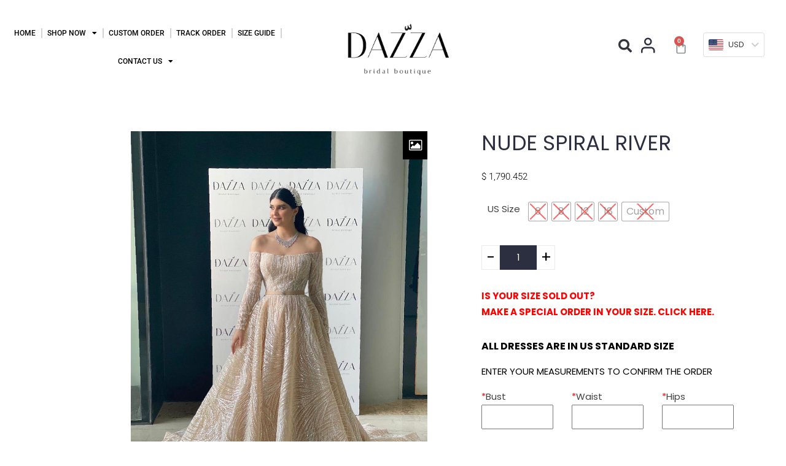

--- FILE ---
content_type: text/html; charset=UTF-8
request_url: https://dazzakwt.com/shop/nude-spiral-river/
body_size: 43637
content:

<!DOCTYPE html>
<html dir="ltr" lang="en-US" prefix="og: https://ogp.me/ns#">

<head>
	<meta charset="UTF-8">
	<meta name="viewport" content="width=device-width, initial-scale=1.0" />
		<title>Nude Spiral River - Dazza</title>
  <script type="text/javascript">
  jQuery( document ).bind( 'woocommerce_update_variation_values', function() {

    jQuery( '.variations select option' ).each( function( index, el ) {
      var sold_out = 'sold out';
      var re = new RegExp( ' - ' + sold_out + '$' );
      el = jQuery( el );

      if ( el.is( ':disabled' ) ) {
        if ( ! el.html().match( re ) ) el.html( el.html() + ' - ' + sold_out );
      } else {
        if ( el.html().match( re ) ) el.html( el.html().replace( re,'' ) );
      }
    } );

  } );
</script>
     <script type="text/javascript">
  jQuery( document ).bind( 'woocommerce_update_variation_values', function() {

    jQuery( '.variations select option' ).each( function( index, el ) {
      var sold_out = 'sold out';
      var re = new RegExp( ' - ' + sold_out + '$' );
      el = jQuery( el );

      if ( el.is( ':disabled' ) ) {
        if ( ! el.html().match( re ) ) el.html( el.html() + ' - ' + sold_out );
      } else {
        if ( el.html().match( re ) ) el.html( el.html().replace( re,'' ) );
      }
    } );

  } );
</script>
     <script type="text/javascript">
  jQuery( document ).bind( 'woocommerce_update_variation_values', function() {

    jQuery( '.variations select option' ).each( function( index, el ) {
      var sold_out = 'sold out';
      var re = new RegExp( ' - ' + sold_out + '$' );
      el = jQuery( el );

      if ( el.is( ':disabled' ) ) {
        if ( ! el.html().match( re ) ) el.html( el.html() + ' - ' + sold_out );
      } else {
        if ( el.html().match( re ) ) el.html( el.html().replace( re,'' ) );
      }
    } );

  } );
</script>
     <script type="text/javascript">
  jQuery( document ).bind( 'woocommerce_update_variation_values', function() {

    jQuery( '.variations select option' ).each( function( index, el ) {
      var sold_out = 'sold out';
      var re = new RegExp( ' - ' + sold_out + '$' );
      el = jQuery( el );

      if ( el.is( ':disabled' ) ) {
        if ( ! el.html().match( re ) ) el.html( el.html() + ' - ' + sold_out );
      } else {
        if ( el.html().match( re ) ) el.html( el.html().replace( re,'' ) );
      }
    } );

  } );
</script>
     <script type="text/javascript">
  jQuery( document ).bind( 'woocommerce_update_variation_values', function() {

    jQuery( '.variations select option' ).each( function( index, el ) {
      var sold_out = 'sold out';
      var re = new RegExp( ' - ' + sold_out + '$' );
      el = jQuery( el );

      if ( el.is( ':disabled' ) ) {
        if ( ! el.html().match( re ) ) el.html( el.html() + ' - ' + sold_out );
      } else {
        if ( el.html().match( re ) ) el.html( el.html().replace( re,'' ) );
      }
    } );

  } );
</script>
   <link href="https://fonts.googleapis.com/css?family=Poppins%3A400%2C700%2C900" rel="stylesheet">
		<!-- All in One SEO 4.9.3 - aioseo.com -->
	<meta name="description" content="Length ( Front/Back ) : 69/89.5" />
	<meta name="robots" content="max-image-preview:large" />
	<link rel="canonical" href="https://dazzakwt.com/shop/nude-spiral-river/" />
	<meta name="generator" content="All in One SEO (AIOSEO) 4.9.3" />
		<meta property="og:locale" content="en_US" />
		<meta property="og:site_name" content="Dazza - Bridal Boutique" />
		<meta property="og:type" content="article" />
		<meta property="og:title" content="Nude Spiral River - Dazza" />
		<meta property="og:description" content="Length ( Front/Back ) : 69/89.5" />
		<meta property="og:url" content="https://dazzakwt.com/shop/nude-spiral-river/" />
		<meta property="og:image" content="https://dazzakwt.com/wp-content/uploads/2021/10/logo.png" />
		<meta property="og:image:secure_url" content="https://dazzakwt.com/wp-content/uploads/2021/10/logo.png" />
		<meta property="article:published_time" content="2022-01-03T17:34:59+00:00" />
		<meta property="article:modified_time" content="2022-04-13T20:58:57+00:00" />
		<meta name="twitter:card" content="summary" />
		<meta name="twitter:title" content="Nude Spiral River - Dazza" />
		<meta name="twitter:description" content="Length ( Front/Back ) : 69/89.5" />
		<meta name="twitter:image" content="https://dazzakwt.com/wp-content/uploads/2021/10/logo.png" />
		<script type="application/ld+json" class="aioseo-schema">
			{"@context":"https:\/\/schema.org","@graph":[{"@type":"BreadcrumbList","@id":"https:\/\/dazzakwt.com\/shop\/nude-spiral-river\/#breadcrumblist","itemListElement":[{"@type":"ListItem","@id":"https:\/\/dazzakwt.com#listItem","position":1,"name":"Home","item":"https:\/\/dazzakwt.com","nextItem":{"@type":"ListItem","@id":"https:\/\/dazzakwt.com\/shop\/#listItem","name":"Shop"}},{"@type":"ListItem","@id":"https:\/\/dazzakwt.com\/shop\/#listItem","position":2,"name":"Shop","item":"https:\/\/dazzakwt.com\/shop\/","nextItem":{"@type":"ListItem","@id":"https:\/\/dazzakwt.com\/product-category\/evening-wear\/#listItem","name":"Evening Wear"},"previousItem":{"@type":"ListItem","@id":"https:\/\/dazzakwt.com#listItem","name":"Home"}},{"@type":"ListItem","@id":"https:\/\/dazzakwt.com\/product-category\/evening-wear\/#listItem","position":3,"name":"Evening Wear","item":"https:\/\/dazzakwt.com\/product-category\/evening-wear\/","nextItem":{"@type":"ListItem","@id":"https:\/\/dazzakwt.com\/product-category\/evening-wear\/princess-dresses\/#listItem","name":"Princess Dresses"},"previousItem":{"@type":"ListItem","@id":"https:\/\/dazzakwt.com\/shop\/#listItem","name":"Shop"}},{"@type":"ListItem","@id":"https:\/\/dazzakwt.com\/product-category\/evening-wear\/princess-dresses\/#listItem","position":4,"name":"Princess Dresses","item":"https:\/\/dazzakwt.com\/product-category\/evening-wear\/princess-dresses\/","nextItem":{"@type":"ListItem","@id":"https:\/\/dazzakwt.com\/shop\/nude-spiral-river\/#listItem","name":"Nude Spiral River"},"previousItem":{"@type":"ListItem","@id":"https:\/\/dazzakwt.com\/product-category\/evening-wear\/#listItem","name":"Evening Wear"}},{"@type":"ListItem","@id":"https:\/\/dazzakwt.com\/shop\/nude-spiral-river\/#listItem","position":5,"name":"Nude Spiral River","previousItem":{"@type":"ListItem","@id":"https:\/\/dazzakwt.com\/product-category\/evening-wear\/princess-dresses\/#listItem","name":"Princess Dresses"}}]},{"@type":"ItemPage","@id":"https:\/\/dazzakwt.com\/shop\/nude-spiral-river\/#itempage","url":"https:\/\/dazzakwt.com\/shop\/nude-spiral-river\/","name":"Nude Spiral River - Dazza","description":"Length ( Front\/Back ) : 69\/89.5","inLanguage":"en-US","isPartOf":{"@id":"https:\/\/dazzakwt.com\/#website"},"breadcrumb":{"@id":"https:\/\/dazzakwt.com\/shop\/nude-spiral-river\/#breadcrumblist"},"image":{"@type":"ImageObject","url":"https:\/\/dazzakwt.com\/wp-content\/uploads\/2021\/12\/1-10-2-1.jpg","@id":"https:\/\/dazzakwt.com\/shop\/nude-spiral-river\/#mainImage","width":960,"height":1280},"primaryImageOfPage":{"@id":"https:\/\/dazzakwt.com\/shop\/nude-spiral-river\/#mainImage"},"datePublished":"2022-01-03T17:34:59+00:00","dateModified":"2022-04-13T20:58:57+00:00"},{"@type":"Organization","@id":"https:\/\/dazzakwt.com\/#organization","name":"Dazza","description":"Bridal Boutique","url":"https:\/\/dazzakwt.com\/","logo":{"@type":"ImageObject","url":"https:\/\/dazzakwt.com\/wp-content\/uploads\/2021\/10\/logo.png","@id":"https:\/\/dazzakwt.com\/shop\/nude-spiral-river\/#organizationLogo","width":274,"height":129},"image":{"@id":"https:\/\/dazzakwt.com\/shop\/nude-spiral-river\/#organizationLogo"}},{"@type":"WebSite","@id":"https:\/\/dazzakwt.com\/#website","url":"https:\/\/dazzakwt.com\/","name":"Dazza","description":"Bridal Boutique","inLanguage":"en-US","publisher":{"@id":"https:\/\/dazzakwt.com\/#organization"}}]}
		</script>
		<!-- All in One SEO -->

    <meta name="viewport" content="width=device-width, initial-scale=1, maximum-scale=5">
    <meta name="description" content="Nude Spiral River" />
    <link rel='dns-prefetch' href='//www.googletagmanager.com' />
<link rel="alternate" type="application/rss+xml" title="Dazza &raquo; Feed" href="https://dazzakwt.com/feed/" />
<link rel="alternate" type="application/rss+xml" title="Dazza &raquo; Comments Feed" href="https://dazzakwt.com/comments/feed/" />
<link rel="alternate" title="oEmbed (JSON)" type="application/json+oembed" href="https://dazzakwt.com/wp-json/oembed/1.0/embed?url=https%3A%2F%2Fdazzakwt.com%2Fshop%2Fnude-spiral-river%2F" />
<link rel="alternate" title="oEmbed (XML)" type="text/xml+oembed" href="https://dazzakwt.com/wp-json/oembed/1.0/embed?url=https%3A%2F%2Fdazzakwt.com%2Fshop%2Fnude-spiral-river%2F&#038;format=xml" />
<style id='wp-img-auto-sizes-contain-inline-css' type='text/css'>
img:is([sizes=auto i],[sizes^="auto," i]){contain-intrinsic-size:3000px 1500px}
/*# sourceURL=wp-img-auto-sizes-contain-inline-css */
</style>
<link rel='stylesheet' id='bascart-widget-styles-pro-css' href='https://dazzakwt.com/wp-content/plugins/bascart-essential/modules/elements/assets/css/widget-styles-pro.css?ver=1.0.3' type='text/css' media='all' />
<link rel='stylesheet' id='font-awesome-css' href='https://dazzakwt.com/wp-content/plugins/advanced-product-labels-for-woocommerce/berocket/assets/css/font-awesome.min.css?ver=6.9' type='text/css' media='all' />
<link rel='stylesheet' id='berocket_products_label_style-css' href='https://dazzakwt.com/wp-content/plugins/advanced-product-labels-for-woocommerce/css/frontend.css?ver=3.3.3.1' type='text/css' media='all' />
<style id='berocket_products_label_style-inline-css' type='text/css'>

        .berocket_better_labels:before,
        .berocket_better_labels:after {
            clear: both;
            content: " ";
            display: block;
        }
        .berocket_better_labels.berocket_better_labels_image {
            position: absolute!important;
            top: 0px!important;
            bottom: 0px!important;
            left: 0px!important;
            right: 0px!important;
            pointer-events: none;
        }
        .berocket_better_labels.berocket_better_labels_image * {
            pointer-events: none;
        }
        .berocket_better_labels.berocket_better_labels_image img,
        .berocket_better_labels.berocket_better_labels_image .fa,
        .berocket_better_labels.berocket_better_labels_image .berocket_color_label,
        .berocket_better_labels.berocket_better_labels_image .berocket_image_background,
        .berocket_better_labels .berocket_better_labels_line .br_alabel,
        .berocket_better_labels .berocket_better_labels_line .br_alabel span {
            pointer-events: all;
        }
        .berocket_better_labels .berocket_color_label,
        .br_alabel .berocket_color_label {
            width: 100%;
            height: 100%;
            display: block;
        }
        .berocket_better_labels .berocket_better_labels_position_left {
            text-align:left;
            float: left;
            clear: left;
        }
        .berocket_better_labels .berocket_better_labels_position_center {
            text-align:center;
        }
        .berocket_better_labels .berocket_better_labels_position_right {
            text-align:right;
            float: right;
            clear: right;
        }
        .berocket_better_labels.berocket_better_labels_label {
            clear: both
        }
        .berocket_better_labels .berocket_better_labels_line {
            line-height: 1px;
        }
        .berocket_better_labels.berocket_better_labels_label .berocket_better_labels_line {
            clear: none;
        }
        .berocket_better_labels .berocket_better_labels_position_left .berocket_better_labels_line {
            clear: left;
        }
        .berocket_better_labels .berocket_better_labels_position_right .berocket_better_labels_line {
            clear: right;
        }
        .berocket_better_labels .berocket_better_labels_line .br_alabel {
            display: inline-block;
            position: relative;
            top: 0!important;
            left: 0!important;
            right: 0!important;
            line-height: 1px;
        }.berocket_better_labels .berocket_better_labels_position {
                display: flex;
                flex-direction: column;
            }
            .berocket_better_labels .berocket_better_labels_position.berocket_better_labels_position_left {
                align-items: start;
            }
            .berocket_better_labels .berocket_better_labels_position.berocket_better_labels_position_right {
                align-items: end;
            }
            .rtl .berocket_better_labels .berocket_better_labels_position.berocket_better_labels_position_left {
                align-items: end;
            }
            .rtl .berocket_better_labels .berocket_better_labels_position.berocket_better_labels_position_right {
                align-items: start;
            }
            .berocket_better_labels .berocket_better_labels_position.berocket_better_labels_position_center {
                align-items: center;
            }
            .berocket_better_labels .berocket_better_labels_position .berocket_better_labels_inline {
                display: flex;
                align-items: start;
            }
/*# sourceURL=berocket_products_label_style-inline-css */
</style>
<link rel='stylesheet' id='elementor-frontend-css' href='https://dazzakwt.com/wp-content/plugins/elementor/assets/css/frontend.min.css?ver=3.34.3' type='text/css' media='all' />
<link rel='stylesheet' id='elementor-post-67-css' href='https://dazzakwt.com/wp-content/uploads/elementor/css/post-67.css?ver=1769580245' type='text/css' media='all' />
<link rel='stylesheet' id='elementor-post-3062-css' href='https://dazzakwt.com/wp-content/uploads/elementor/css/post-3062.css?ver=1769580245' type='text/css' media='all' />
<link rel='stylesheet' id='themecomplete-epo-css' href='https://dazzakwt.com/wp-content/plugins/woocommerce-tm-extra-product-options/assets/css/epo.min.css?ver=5.1' type='text/css' media='all' />
<link rel='stylesheet' id='swiper-css' href='https://dazzakwt.com/wp-content/plugins/elementor/assets/lib/swiper/v8/css/swiper.min.css?ver=8.4.5' type='text/css' media='all' />
<link rel='stylesheet' id='e-swiper-css' href='https://dazzakwt.com/wp-content/plugins/elementor/assets/css/conditionals/e-swiper.min.css?ver=3.34.3' type='text/css' media='all' />
<link rel='stylesheet' id='elementor-icons-shared-0-css' href='https://dazzakwt.com/wp-content/plugins/elementor/assets/lib/font-awesome/css/fontawesome.min.css?ver=5.15.3' type='text/css' media='all' />
<link rel='stylesheet' id='elementor-icons-fa-solid-css' href='https://dazzakwt.com/wp-content/plugins/elementor/assets/lib/font-awesome/css/solid.min.css?ver=5.15.3' type='text/css' media='all' />
<link rel='stylesheet' id='shopengine-public-css' href='https://dazzakwt.com/wp-content/plugins/shopengine/assets/css/shopengine-public.css?ver=4.8.7' type='text/css' media='all' />
<link rel='stylesheet' id='shopengine-widget-frontend-css' href='https://dazzakwt.com/wp-content/plugins/shopengine/widgets/init/assets/css/widget-frontend.css?ver=4.8.7' type='text/css' media='all' />
<link rel='stylesheet' id='shopengine-frontend-font-awesome-css' href='https://dazzakwt.com/wp-content/plugins/elementor/assets/lib/font-awesome/css/all.css?ver=4.8.7' type='text/css' media='all' />
<style id='wp-emoji-styles-inline-css' type='text/css'>

	img.wp-smiley, img.emoji {
		display: inline !important;
		border: none !important;
		box-shadow: none !important;
		height: 1em !important;
		width: 1em !important;
		margin: 0 0.07em !important;
		vertical-align: -0.1em !important;
		background: none !important;
		padding: 0 !important;
	}
/*# sourceURL=wp-emoji-styles-inline-css */
</style>
<link rel='stylesheet' id='wp-block-library-css' href='https://dazzakwt.com/wp-includes/css/dist/block-library/style.min.css?ver=6.9' type='text/css' media='all' />
<style id='wp-block-library-theme-inline-css' type='text/css'>
.wp-block-audio :where(figcaption){color:#555;font-size:13px;text-align:center}.is-dark-theme .wp-block-audio :where(figcaption){color:#ffffffa6}.wp-block-audio{margin:0 0 1em}.wp-block-code{border:1px solid #ccc;border-radius:4px;font-family:Menlo,Consolas,monaco,monospace;padding:.8em 1em}.wp-block-embed :where(figcaption){color:#555;font-size:13px;text-align:center}.is-dark-theme .wp-block-embed :where(figcaption){color:#ffffffa6}.wp-block-embed{margin:0 0 1em}.blocks-gallery-caption{color:#555;font-size:13px;text-align:center}.is-dark-theme .blocks-gallery-caption{color:#ffffffa6}:root :where(.wp-block-image figcaption){color:#555;font-size:13px;text-align:center}.is-dark-theme :root :where(.wp-block-image figcaption){color:#ffffffa6}.wp-block-image{margin:0 0 1em}.wp-block-pullquote{border-bottom:4px solid;border-top:4px solid;color:currentColor;margin-bottom:1.75em}.wp-block-pullquote :where(cite),.wp-block-pullquote :where(footer),.wp-block-pullquote__citation{color:currentColor;font-size:.8125em;font-style:normal;text-transform:uppercase}.wp-block-quote{border-left:.25em solid;margin:0 0 1.75em;padding-left:1em}.wp-block-quote cite,.wp-block-quote footer{color:currentColor;font-size:.8125em;font-style:normal;position:relative}.wp-block-quote:where(.has-text-align-right){border-left:none;border-right:.25em solid;padding-left:0;padding-right:1em}.wp-block-quote:where(.has-text-align-center){border:none;padding-left:0}.wp-block-quote.is-large,.wp-block-quote.is-style-large,.wp-block-quote:where(.is-style-plain){border:none}.wp-block-search .wp-block-search__label{font-weight:700}.wp-block-search__button{border:1px solid #ccc;padding:.375em .625em}:where(.wp-block-group.has-background){padding:1.25em 2.375em}.wp-block-separator.has-css-opacity{opacity:.4}.wp-block-separator{border:none;border-bottom:2px solid;margin-left:auto;margin-right:auto}.wp-block-separator.has-alpha-channel-opacity{opacity:1}.wp-block-separator:not(.is-style-wide):not(.is-style-dots){width:100px}.wp-block-separator.has-background:not(.is-style-dots){border-bottom:none;height:1px}.wp-block-separator.has-background:not(.is-style-wide):not(.is-style-dots){height:2px}.wp-block-table{margin:0 0 1em}.wp-block-table td,.wp-block-table th{word-break:normal}.wp-block-table :where(figcaption){color:#555;font-size:13px;text-align:center}.is-dark-theme .wp-block-table :where(figcaption){color:#ffffffa6}.wp-block-video :where(figcaption){color:#555;font-size:13px;text-align:center}.is-dark-theme .wp-block-video :where(figcaption){color:#ffffffa6}.wp-block-video{margin:0 0 1em}:root :where(.wp-block-template-part.has-background){margin-bottom:0;margin-top:0;padding:1.25em 2.375em}
/*# sourceURL=/wp-includes/css/dist/block-library/theme.min.css */
</style>
<style id='classic-theme-styles-inline-css' type='text/css'>
/*! This file is auto-generated */
.wp-block-button__link{color:#fff;background-color:#32373c;border-radius:9999px;box-shadow:none;text-decoration:none;padding:calc(.667em + 2px) calc(1.333em + 2px);font-size:1.125em}.wp-block-file__button{background:#32373c;color:#fff;text-decoration:none}
/*# sourceURL=/wp-includes/css/classic-themes.min.css */
</style>
<link rel='stylesheet' id='aioseo/css/src/vue/standalone/blocks/table-of-contents/global.scss-css' href='https://dazzakwt.com/wp-content/plugins/all-in-one-seo-pack/dist/Lite/assets/css/table-of-contents/global.e90f6d47.css?ver=4.9.3' type='text/css' media='all' />
<link rel='stylesheet' id='yaycurrency-currency-switcher-block-editor-style-css' href='https://dazzakwt.com/wp-content/plugins/yaycurrency-pro/blocks/style.css?ver=1701788845' type='text/css' media='all' />
<style id='global-styles-inline-css' type='text/css'>
:root{--wp--preset--aspect-ratio--square: 1;--wp--preset--aspect-ratio--4-3: 4/3;--wp--preset--aspect-ratio--3-4: 3/4;--wp--preset--aspect-ratio--3-2: 3/2;--wp--preset--aspect-ratio--2-3: 2/3;--wp--preset--aspect-ratio--16-9: 16/9;--wp--preset--aspect-ratio--9-16: 9/16;--wp--preset--color--black: #000000;--wp--preset--color--cyan-bluish-gray: #abb8c3;--wp--preset--color--white: #ffffff;--wp--preset--color--pale-pink: #f78da7;--wp--preset--color--vivid-red: #cf2e2e;--wp--preset--color--luminous-vivid-orange: #ff6900;--wp--preset--color--luminous-vivid-amber: #fcb900;--wp--preset--color--light-green-cyan: #7bdcb5;--wp--preset--color--vivid-green-cyan: #00d084;--wp--preset--color--pale-cyan-blue: #8ed1fc;--wp--preset--color--vivid-cyan-blue: #0693e3;--wp--preset--color--vivid-purple: #9b51e0;--wp--preset--gradient--vivid-cyan-blue-to-vivid-purple: linear-gradient(135deg,rgb(6,147,227) 0%,rgb(155,81,224) 100%);--wp--preset--gradient--light-green-cyan-to-vivid-green-cyan: linear-gradient(135deg,rgb(122,220,180) 0%,rgb(0,208,130) 100%);--wp--preset--gradient--luminous-vivid-amber-to-luminous-vivid-orange: linear-gradient(135deg,rgb(252,185,0) 0%,rgb(255,105,0) 100%);--wp--preset--gradient--luminous-vivid-orange-to-vivid-red: linear-gradient(135deg,rgb(255,105,0) 0%,rgb(207,46,46) 100%);--wp--preset--gradient--very-light-gray-to-cyan-bluish-gray: linear-gradient(135deg,rgb(238,238,238) 0%,rgb(169,184,195) 100%);--wp--preset--gradient--cool-to-warm-spectrum: linear-gradient(135deg,rgb(74,234,220) 0%,rgb(151,120,209) 20%,rgb(207,42,186) 40%,rgb(238,44,130) 60%,rgb(251,105,98) 80%,rgb(254,248,76) 100%);--wp--preset--gradient--blush-light-purple: linear-gradient(135deg,rgb(255,206,236) 0%,rgb(152,150,240) 100%);--wp--preset--gradient--blush-bordeaux: linear-gradient(135deg,rgb(254,205,165) 0%,rgb(254,45,45) 50%,rgb(107,0,62) 100%);--wp--preset--gradient--luminous-dusk: linear-gradient(135deg,rgb(255,203,112) 0%,rgb(199,81,192) 50%,rgb(65,88,208) 100%);--wp--preset--gradient--pale-ocean: linear-gradient(135deg,rgb(255,245,203) 0%,rgb(182,227,212) 50%,rgb(51,167,181) 100%);--wp--preset--gradient--electric-grass: linear-gradient(135deg,rgb(202,248,128) 0%,rgb(113,206,126) 100%);--wp--preset--gradient--midnight: linear-gradient(135deg,rgb(2,3,129) 0%,rgb(40,116,252) 100%);--wp--preset--font-size--small: 13px;--wp--preset--font-size--medium: 20px;--wp--preset--font-size--large: 36px;--wp--preset--font-size--x-large: 42px;--wp--preset--spacing--20: 0.44rem;--wp--preset--spacing--30: 0.67rem;--wp--preset--spacing--40: 1rem;--wp--preset--spacing--50: 1.5rem;--wp--preset--spacing--60: 2.25rem;--wp--preset--spacing--70: 3.38rem;--wp--preset--spacing--80: 5.06rem;--wp--preset--shadow--natural: 6px 6px 9px rgba(0, 0, 0, 0.2);--wp--preset--shadow--deep: 12px 12px 50px rgba(0, 0, 0, 0.4);--wp--preset--shadow--sharp: 6px 6px 0px rgba(0, 0, 0, 0.2);--wp--preset--shadow--outlined: 6px 6px 0px -3px rgb(255, 255, 255), 6px 6px rgb(0, 0, 0);--wp--preset--shadow--crisp: 6px 6px 0px rgb(0, 0, 0);}:where(.is-layout-flex){gap: 0.5em;}:where(.is-layout-grid){gap: 0.5em;}body .is-layout-flex{display: flex;}.is-layout-flex{flex-wrap: wrap;align-items: center;}.is-layout-flex > :is(*, div){margin: 0;}body .is-layout-grid{display: grid;}.is-layout-grid > :is(*, div){margin: 0;}:where(.wp-block-columns.is-layout-flex){gap: 2em;}:where(.wp-block-columns.is-layout-grid){gap: 2em;}:where(.wp-block-post-template.is-layout-flex){gap: 1.25em;}:where(.wp-block-post-template.is-layout-grid){gap: 1.25em;}.has-black-color{color: var(--wp--preset--color--black) !important;}.has-cyan-bluish-gray-color{color: var(--wp--preset--color--cyan-bluish-gray) !important;}.has-white-color{color: var(--wp--preset--color--white) !important;}.has-pale-pink-color{color: var(--wp--preset--color--pale-pink) !important;}.has-vivid-red-color{color: var(--wp--preset--color--vivid-red) !important;}.has-luminous-vivid-orange-color{color: var(--wp--preset--color--luminous-vivid-orange) !important;}.has-luminous-vivid-amber-color{color: var(--wp--preset--color--luminous-vivid-amber) !important;}.has-light-green-cyan-color{color: var(--wp--preset--color--light-green-cyan) !important;}.has-vivid-green-cyan-color{color: var(--wp--preset--color--vivid-green-cyan) !important;}.has-pale-cyan-blue-color{color: var(--wp--preset--color--pale-cyan-blue) !important;}.has-vivid-cyan-blue-color{color: var(--wp--preset--color--vivid-cyan-blue) !important;}.has-vivid-purple-color{color: var(--wp--preset--color--vivid-purple) !important;}.has-black-background-color{background-color: var(--wp--preset--color--black) !important;}.has-cyan-bluish-gray-background-color{background-color: var(--wp--preset--color--cyan-bluish-gray) !important;}.has-white-background-color{background-color: var(--wp--preset--color--white) !important;}.has-pale-pink-background-color{background-color: var(--wp--preset--color--pale-pink) !important;}.has-vivid-red-background-color{background-color: var(--wp--preset--color--vivid-red) !important;}.has-luminous-vivid-orange-background-color{background-color: var(--wp--preset--color--luminous-vivid-orange) !important;}.has-luminous-vivid-amber-background-color{background-color: var(--wp--preset--color--luminous-vivid-amber) !important;}.has-light-green-cyan-background-color{background-color: var(--wp--preset--color--light-green-cyan) !important;}.has-vivid-green-cyan-background-color{background-color: var(--wp--preset--color--vivid-green-cyan) !important;}.has-pale-cyan-blue-background-color{background-color: var(--wp--preset--color--pale-cyan-blue) !important;}.has-vivid-cyan-blue-background-color{background-color: var(--wp--preset--color--vivid-cyan-blue) !important;}.has-vivid-purple-background-color{background-color: var(--wp--preset--color--vivid-purple) !important;}.has-black-border-color{border-color: var(--wp--preset--color--black) !important;}.has-cyan-bluish-gray-border-color{border-color: var(--wp--preset--color--cyan-bluish-gray) !important;}.has-white-border-color{border-color: var(--wp--preset--color--white) !important;}.has-pale-pink-border-color{border-color: var(--wp--preset--color--pale-pink) !important;}.has-vivid-red-border-color{border-color: var(--wp--preset--color--vivid-red) !important;}.has-luminous-vivid-orange-border-color{border-color: var(--wp--preset--color--luminous-vivid-orange) !important;}.has-luminous-vivid-amber-border-color{border-color: var(--wp--preset--color--luminous-vivid-amber) !important;}.has-light-green-cyan-border-color{border-color: var(--wp--preset--color--light-green-cyan) !important;}.has-vivid-green-cyan-border-color{border-color: var(--wp--preset--color--vivid-green-cyan) !important;}.has-pale-cyan-blue-border-color{border-color: var(--wp--preset--color--pale-cyan-blue) !important;}.has-vivid-cyan-blue-border-color{border-color: var(--wp--preset--color--vivid-cyan-blue) !important;}.has-vivid-purple-border-color{border-color: var(--wp--preset--color--vivid-purple) !important;}.has-vivid-cyan-blue-to-vivid-purple-gradient-background{background: var(--wp--preset--gradient--vivid-cyan-blue-to-vivid-purple) !important;}.has-light-green-cyan-to-vivid-green-cyan-gradient-background{background: var(--wp--preset--gradient--light-green-cyan-to-vivid-green-cyan) !important;}.has-luminous-vivid-amber-to-luminous-vivid-orange-gradient-background{background: var(--wp--preset--gradient--luminous-vivid-amber-to-luminous-vivid-orange) !important;}.has-luminous-vivid-orange-to-vivid-red-gradient-background{background: var(--wp--preset--gradient--luminous-vivid-orange-to-vivid-red) !important;}.has-very-light-gray-to-cyan-bluish-gray-gradient-background{background: var(--wp--preset--gradient--very-light-gray-to-cyan-bluish-gray) !important;}.has-cool-to-warm-spectrum-gradient-background{background: var(--wp--preset--gradient--cool-to-warm-spectrum) !important;}.has-blush-light-purple-gradient-background{background: var(--wp--preset--gradient--blush-light-purple) !important;}.has-blush-bordeaux-gradient-background{background: var(--wp--preset--gradient--blush-bordeaux) !important;}.has-luminous-dusk-gradient-background{background: var(--wp--preset--gradient--luminous-dusk) !important;}.has-pale-ocean-gradient-background{background: var(--wp--preset--gradient--pale-ocean) !important;}.has-electric-grass-gradient-background{background: var(--wp--preset--gradient--electric-grass) !important;}.has-midnight-gradient-background{background: var(--wp--preset--gradient--midnight) !important;}.has-small-font-size{font-size: var(--wp--preset--font-size--small) !important;}.has-medium-font-size{font-size: var(--wp--preset--font-size--medium) !important;}.has-large-font-size{font-size: var(--wp--preset--font-size--large) !important;}.has-x-large-font-size{font-size: var(--wp--preset--font-size--x-large) !important;}
:where(.wp-block-post-template.is-layout-flex){gap: 1.25em;}:where(.wp-block-post-template.is-layout-grid){gap: 1.25em;}
:where(.wp-block-term-template.is-layout-flex){gap: 1.25em;}:where(.wp-block-term-template.is-layout-grid){gap: 1.25em;}
:where(.wp-block-columns.is-layout-flex){gap: 2em;}:where(.wp-block-columns.is-layout-grid){gap: 2em;}
:root :where(.wp-block-pullquote){font-size: 1.5em;line-height: 1.6;}
/*# sourceURL=global-styles-inline-css */
</style>
<link rel='stylesheet' id='woocommerce-layout-css' href='https://dazzakwt.com/wp-content/plugins/woocommerce/assets/css/woocommerce-layout.css?ver=10.4.3' type='text/css' media='all' />
<link rel='stylesheet' id='woocommerce-smallscreen-css' href='https://dazzakwt.com/wp-content/plugins/woocommerce/assets/css/woocommerce-smallscreen.css?ver=10.4.3' type='text/css' media='only screen and (max-width: 768px)' />
<link rel='stylesheet' id='woocommerce-general-css' href='https://dazzakwt.com/wp-content/plugins/woocommerce/assets/css/woocommerce.css?ver=10.4.3' type='text/css' media='all' />
<style id='woocommerce-inline-inline-css' type='text/css'>
.woocommerce form .form-row .required { visibility: visible; }
/*# sourceURL=woocommerce-inline-inline-css */
</style>
<link rel='stylesheet' id='aws-style-css' href='https://dazzakwt.com/wp-content/plugins/advanced-woo-search/assets/css/common.min.css?ver=3.52' type='text/css' media='all' />
<link rel='stylesheet' id='fancybox-css' href='https://dazzakwt.com/wp-content/plugins/twist/assets/css/jquery.fancybox.min.css?ver=3.5.9' type='text/css' media='all' />
<link rel='stylesheet' id='slick-theme-css' href='https://dazzakwt.com/wp-content/plugins/twist/assets/css/slick-theme.css?ver=6.9' type='text/css' media='all' />
<link rel='stylesheet' id='slick-css' href='https://dazzakwt.com/wp-content/plugins/twist/assets/css/slick.css?ver=6.9' type='text/css' media='all' />
<link rel='stylesheet' id='wpgs-css' href='https://dazzakwt.com/wp-content/plugins/twist/assets/css/wpgs-style.css?ver=3.5.9' type='text/css' media='all' />
<style id='wpgs-inline-css' type='text/css'>
.fancybox-thumbs{
				width:115px;
			}
			.fancybox-thumbs__list a{
				 max-width: calc(100% - 4px);
				 margin:3px;
			} 
				@media (min-width: 1025px) {
				.wpgs-thumb{
					display:none;
				};
				}
				@media (min-width: 768px) and (max-width: 1024px)  {
				.wpgs-thumb{
					display:none;
				};
				}
				@media only screen and (max-width: 767px){
				.wpgs-thumb{
					display:none;
				};
				}
			.images.wpgs-wrapper .wpgs-image{
				margin-bottom:0px ;
			}
			@media (min-width: 1025px) {


			.wpgs-image {
				width: 79%;
				float: right;

    			margin-left: 1%;
			}
			.wpgs-thumb {
				width: 20%;
			}
			.thumbnail_image {
				margin: 3px 0px;
			}

			}
			@media (min-width: 1025px) {
			.wpgs-thumb {
				width: 20%;
				float: left;
			}
			}

			.thumbnail_image:after{
				background: rgba(255,255,255,0.54);
			}

			
                 .wpgs-wrapper .slick-prev:before, .wpgs-wrapper .slick-next:before,.wpgs-image button:not(.toggle){

				color: #fff;
				}
                .wpgs-wrapper .slick-prev,.wpgs-wrapper .slick-next{
				background: #000000 !important;

				}

				.woocommerce-product-gallery__lightbox {
					 background: #000;
					 color: #fff;
				}

				.fancybox-bg,.fancybox-button{
					background: rgba(10,0,0,0.75);
				}
				.fancybox-caption__body,.fancybox-infobar{
					 color: #fff;
				}

				.thumbnail_image{
					margin: 3px;
				}
				
				.arrow-next:before,
				.slick-next:before{
				content: '\e80a';
				}
				.arrow-prev:before,
				.slick-prev:before{
				content: '\e80b';
				}
				[dir='rtl'] .slick-next:before {
					content: '\e80b';
				}
				[dir='rtl'] .slick-prev:before {
					content: '\e80a';
				}
				
/*# sourceURL=wpgs-inline-css */
</style>
<link rel='stylesheet' id='woo-variation-swatches-css' href='https://dazzakwt.com/wp-content/plugins/woo-variation-swatches/assets/css/frontend.min.css?ver=1762927577' type='text/css' media='all' />
<style id='woo-variation-swatches-inline-css' type='text/css'>
:root {
--wvs-tick:url("data:image/svg+xml;utf8,%3Csvg filter='drop-shadow(0px 0px 2px rgb(0 0 0 / .8))' xmlns='http://www.w3.org/2000/svg'  viewBox='0 0 30 30'%3E%3Cpath fill='none' stroke='%23ffffff' stroke-linecap='round' stroke-linejoin='round' stroke-width='4' d='M4 16L11 23 27 7'/%3E%3C/svg%3E");

--wvs-cross:url("data:image/svg+xml;utf8,%3Csvg filter='drop-shadow(0px 0px 5px rgb(255 255 255 / .6))' xmlns='http://www.w3.org/2000/svg' width='72px' height='72px' viewBox='0 0 24 24'%3E%3Cpath fill='none' stroke='%23ff0000' stroke-linecap='round' stroke-width='0.6' d='M5 5L19 19M19 5L5 19'/%3E%3C/svg%3E");
--wvs-single-product-item-width:30px;
--wvs-single-product-item-height:30px;
--wvs-single-product-item-font-size:16px}
/*# sourceURL=woo-variation-swatches-inline-css */
</style>
<link rel='stylesheet' id='jet-woo-builder-css' href='https://dazzakwt.com/wp-content/plugins/jet-woo-builder/assets/css/frontend.css?ver=2.2.3' type='text/css' media='all' />
<style id='jet-woo-builder-inline-css' type='text/css'>
@font-face {
				font-family: "WooCommerce";
				font-weight: normal;
				font-style: normal;
				src: url("https://dazzakwt.com/wp-content/plugins/woocommerce/assets/fonts/WooCommerce.eot");
				src: url("https://dazzakwt.com/wp-content/plugins/woocommerce/assets/fonts/WooCommerce.eot?#iefix") format("embedded-opentype"),
					 url("https://dazzakwt.com/wp-content/plugins/woocommerce/assets/fonts/WooCommerce.woff") format("woff"),
					 url("https://dazzakwt.com/wp-content/plugins/woocommerce/assets/fonts/WooCommerce.ttf") format("truetype"),
					 url("https://dazzakwt.com/wp-content/plugins/woocommerce/assets/fonts/WooCommerce.svg#WooCommerce") format("svg");
			}
/*# sourceURL=jet-woo-builder-inline-css */
</style>
<link rel='stylesheet' id='jet-woo-builder-frontend-font-css' href='https://dazzakwt.com/wp-content/plugins/jet-woo-builder/assets/css/lib/jetwoobuilder-frontend-font/css/jetwoobuilder-frontend-font.css?ver=2.2.3' type='text/css' media='all' />
<link rel='stylesheet' id='elementskit-parallax-style-css' href='https://dazzakwt.com/wp-content/plugins/bascart-essential/modules//parallax/assets/css/style.css?ver=1.5.9' type='text/css' media='all' />
<link rel='stylesheet' id='shopengine-modal-styles-css' href='https://dazzakwt.com/wp-content/plugins/shopengine/assets/css/shopengine-modal.css?ver=4.8.7' type='text/css' media='all' />
<link rel='stylesheet' id='wp-color-picker-css' href='https://dazzakwt.com/wp-admin/css/color-picker.min.css?ver=6.9' type='text/css' media='all' />
<link rel='stylesheet' id='shopengine-swatches-loop-css-css' href='https://dazzakwt.com/wp-content/plugins/shopengine/modules/swatches/loop-product-support/assets/swatches.css?ver=1769639174' type='text/css' media='all' />
<link rel='stylesheet' id='yay-currency-frontend-style-css' href='https://dazzakwt.com/wp-content/plugins/yaycurrency-pro/src/styles.css?ver=2.4.2' type='text/css' media='all' />
<link rel='stylesheet' id='shopengine-css-front-css' href='https://dazzakwt.com/wp-content/plugins/shopengine/modules/swatches/assets/css/frontend.css?ver=4.8.7' type='text/css' media='all' />
<link rel='stylesheet' id='bascart-woocommerce-style-css' href='https://dazzakwt.com/wp-content/themes/bascart/assets/css/public/woocommerce.css?ver=1.0.5' type='text/css' media='all' />
<link rel='stylesheet' id='bascart-icon-css' href='https://dazzakwt.com/wp-content/themes/bascart/assets/css/public/icon.css?ver=1.0.5' type='text/css' media='all' />
<link rel='stylesheet' id='bascart-style-css' href='https://dazzakwt.com/wp-content/themes/bascart/assets/css/public/style.css?ver=1.0.5' type='text/css' media='all' />
<style id='bascart-style-inline-css' type='text/css'>

      h1{
         font-family: Poppins, sans-serif;font-size:36px;
      }
      h2{
            font-family: Poppins, sans-serif;font-size:30px;
      }
      h3{
            font-family: Poppins, sans-serif;font-size:24px;
      }
      h4{
            font-family: Poppins, sans-serif;font-size:18px;
      }
      h5{
            font-family: Poppins, sans-serif;font-size:16px;
      }
      h6{
            font-family: Poppins, sans-serif;font-size:14px;
      }
      body{
         background:#ffffff;
         font-family: Poppins, sans-serif;color:#404040;line-height:1.7333333333333;font-size:15px;
      }

      .banner-title, .xs-jumbotron-title{
         color: #ffffff;
      }
      
      .xs-banner:before{
         background-color: rgba(0,0,0,0.02);
      }

      .details-banner .banner-title{
         color: #ffffff;
      }
      .details-banner:before{
         background-color: rgba(0,0,0,0.02);
      }

      .page-banner .banner-title{
         color: #ffffff;
      }
      .page-banner:before{
         background-color: rgba(0,0,0,0.02);
      }

      .woo-banner .banner-title{
         color: #ffffff;
      }
      .woo-banner:before{
         background-color: rgba(0,0,0,0.02);
      }
      .xs-footer{
         background-color:   #f8f8fc;
         padding-top: 100px;
         padding-bottom: 100px;
      }
      .xs-footer .footer-widget,
      .xs-footer .footer-widget li,
      .xs-footer .footer-widget p{
         color: #666666;
      }

      .xs-footer .footer-widget a{
         color: #666666;
      }
      .xs-footer .widget-title{
         color: #142355;
      }
      .copy-right{
         background-color:   #09090a;
      }
      .copyright-text{
         color: #ffffff;
      }
      
      :root {
         --primary-color: #000000;
         --secondary-color: #181b2b;
      }
   
      
/*# sourceURL=bascart-style-inline-css */
</style>
<link rel='stylesheet' id='ekit-widget-styles-css' href='https://dazzakwt.com/wp-content/plugins/elementskit-lite/widgets/init/assets/css/widget-styles.css?ver=3.7.8' type='text/css' media='all' />
<link rel='stylesheet' id='bascart-essential-widget-styles-css' href='https://dazzakwt.com/wp-content/plugins/bascart-essential/includes/assets/css/bascart-essentials-widget-styles.css?ver=1.0' type='text/css' media='all' />
<link rel='stylesheet' id='parent-style-css' href='https://dazzakwt.com/wp-content/themes/bascart-child/style.css?ver=6.9' type='text/css' media='all' />
<link rel='stylesheet' id='ekit-responsive-css' href='https://dazzakwt.com/wp-content/plugins/elementskit-lite/widgets/init/assets/css/responsive.css?ver=3.7.8' type='text/css' media='all' />
<link rel='stylesheet' id='elementor-gf-local-roboto-css' href='https://dazzakwt.com/wp-content/uploads/elementor/google-fonts/css/roboto.css?ver=1742278257' type='text/css' media='all' />
<link rel='stylesheet' id='elementor-icons-ekiticons-css' href='https://dazzakwt.com/wp-content/plugins/elementskit-lite/modules/elementskit-icon-pack/assets/css/ekiticons.css?ver=3.7.8' type='text/css' media='all' />
<link rel='stylesheet' id='elementor-icons-fa-brands-css' href='https://dazzakwt.com/wp-content/plugins/elementor/assets/lib/font-awesome/css/brands.min.css?ver=5.15.3' type='text/css' media='all' />
<script type="text/template" id="tmpl-variation-template">
	<div class="woocommerce-variation-description">{{{ data.variation.variation_description }}}</div>
	<div class="woocommerce-variation-price">{{{ data.variation.price_html }}}</div>
	<div class="woocommerce-variation-availability">{{{ data.variation.availability_html }}}</div>
</script>
<script type="text/template" id="tmpl-unavailable-variation-template">
	<p role="alert">Sorry, this product is unavailable. Please choose a different combination.</p>
</script>
<script type="text/javascript" src="https://dazzakwt.com/wp-includes/js/jquery/jquery.min.js?ver=3.7.1" id="jquery-core-js"></script>
<script type="text/javascript" src="https://dazzakwt.com/wp-includes/js/jquery/jquery-migrate.min.js?ver=3.4.1" id="jquery-migrate-js"></script>
<script type="text/javascript" src="https://dazzakwt.com/wp-includes/js/underscore.min.js?ver=1.13.7" id="underscore-js"></script>
<script type="text/javascript" id="wp-util-js-extra">
/* <![CDATA[ */
var _wpUtilSettings = {"ajax":{"url":"/wp-admin/admin-ajax.php"}};
//# sourceURL=wp-util-js-extra
/* ]]> */
</script>
<script type="text/javascript" src="https://dazzakwt.com/wp-includes/js/wp-util.min.js?ver=6.9" id="wp-util-js"></script>
<script type="text/javascript" src="https://dazzakwt.com/wp-content/plugins/woocommerce/assets/js/jquery-blockui/jquery.blockUI.min.js?ver=2.7.0-wc.10.4.3" id="wc-jquery-blockui-js" data-wp-strategy="defer"></script>
<script type="text/javascript" src="https://dazzakwt.com/wp-content/plugins/woocommerce/assets/js/flexslider/jquery.flexslider.min.js?ver=2.7.2-wc.10.4.3" id="wc-flexslider-js" defer="defer" data-wp-strategy="defer"></script>
<script type="text/javascript" id="wc-add-to-cart-js-extra">
/* <![CDATA[ */
var wc_add_to_cart_params = {"ajax_url":"/wp-admin/admin-ajax.php","wc_ajax_url":"/?wc-ajax=%%endpoint%%","i18n_view_cart":"View cart","cart_url":"https://dazzakwt.com/cart/","is_cart":"","cart_redirect_after_add":"no"};
//# sourceURL=wc-add-to-cart-js-extra
/* ]]> */
</script>
<script type="text/javascript" src="https://dazzakwt.com/wp-content/plugins/woocommerce/assets/js/frontend/add-to-cart.min.js?ver=10.4.3" id="wc-add-to-cart-js" defer="defer" data-wp-strategy="defer"></script>
<script type="text/javascript" id="wc-single-product-js-extra">
/* <![CDATA[ */
var wc_single_product_params = {"i18n_required_rating_text":"Please select a rating","i18n_rating_options":["1 of 5 stars","2 of 5 stars","3 of 5 stars","4 of 5 stars","5 of 5 stars"],"i18n_product_gallery_trigger_text":"View full-screen image gallery","review_rating_required":"yes","flexslider":{"rtl":false,"animation":"slide","smoothHeight":true,"directionNav":false,"controlNav":"thumbnails","slideshow":false,"animationSpeed":500,"animationLoop":false,"allowOneSlide":false},"zoom_enabled":"","zoom_options":[],"photoswipe_enabled":"","photoswipe_options":{"shareEl":false,"closeOnScroll":false,"history":false,"hideAnimationDuration":0,"showAnimationDuration":0},"flexslider_enabled":""};
//# sourceURL=wc-single-product-js-extra
/* ]]> */
</script>
<script type="text/javascript" src="https://dazzakwt.com/wp-content/plugins/woocommerce/assets/js/frontend/single-product.min.js?ver=10.4.3" id="wc-single-product-js" defer="defer" data-wp-strategy="defer"></script>
<script type="text/javascript" src="https://dazzakwt.com/wp-content/plugins/woocommerce/assets/js/js-cookie/js.cookie.min.js?ver=2.1.4-wc.10.4.3" id="wc-js-cookie-js" defer="defer" data-wp-strategy="defer"></script>
<script type="text/javascript" id="woocommerce-js-extra">
/* <![CDATA[ */
var woocommerce_params = {"ajax_url":"/wp-admin/admin-ajax.php","wc_ajax_url":"/?wc-ajax=%%endpoint%%","i18n_password_show":"Show password","i18n_password_hide":"Hide password"};
//# sourceURL=woocommerce-js-extra
/* ]]> */
</script>
<script type="text/javascript" src="https://dazzakwt.com/wp-content/plugins/woocommerce/assets/js/frontend/woocommerce.min.js?ver=10.4.3" id="woocommerce-js" defer="defer" data-wp-strategy="defer"></script>
<script type="text/javascript" src="https://dazzakwt.com/wp-content/plugins/twist/assets/js/slick.min.js?ver=3.5.9" id="slick-js"></script>
<script type="text/javascript" src="https://dazzakwt.com/wp-content/plugins/twist/assets/js/jquery.fancybox.min.js?ver=3.5.9" id="fancybox-js"></script>
<script type="text/javascript" src="https://dazzakwt.com/wp-content/plugins/bascart-essential/modules//parallax/assets/js/jarallax.js?ver=1.5.9" id="jarallax-js"></script>
<script type="text/javascript" src="https://dazzakwt.com/wp-content/plugins/shopengine/assets/js/shopengine-modal.js?ver=4.8.7" id="shopengine-modal-script-js"></script>
<script type="text/javascript" id="shopengine-quickview-js-extra">
/* <![CDATA[ */
var shopEngineQuickView = {"rest_nonce":"e218e53252"};
//# sourceURL=shopengine-quickview-js-extra
/* ]]> */
</script>
<script type="text/javascript" src="https://dazzakwt.com/wp-content/plugins/shopengine/modules/quick-view/assets/js/script.js?ver=6.9" id="shopengine-quickview-js"></script>

<!-- Google tag (gtag.js) snippet added by Site Kit -->
<!-- Google Analytics snippet added by Site Kit -->
<script type="text/javascript" src="https://www.googletagmanager.com/gtag/js?id=G-BWWMZ1K32X" id="google_gtagjs-js" async></script>
<script type="text/javascript" id="google_gtagjs-js-after">
/* <![CDATA[ */
window.dataLayer = window.dataLayer || [];function gtag(){dataLayer.push(arguments);}
gtag("set","linker",{"domains":["dazzakwt.com"]});
gtag("js", new Date());
gtag("set", "developer_id.dZTNiMT", true);
gtag("config", "G-BWWMZ1K32X");
//# sourceURL=google_gtagjs-js-after
/* ]]> */
</script>
<link rel="https://api.w.org/" href="https://dazzakwt.com/wp-json/" /><link rel="alternate" title="JSON" type="application/json" href="https://dazzakwt.com/wp-json/wp/v2/product/9165" /><link rel="EditURI" type="application/rsd+xml" title="RSD" href="https://dazzakwt.com/xmlrpc.php?rsd" />
<meta name="generator" content="WordPress 6.9" />
<meta name="generator" content="WooCommerce 10.4.3" />
<link rel='shortlink' href='https://dazzakwt.com/?p=9165' />
<style>.product .images {position: relative;}</style><meta name="generator" content="Site Kit by Google 1.170.0" />	<noscript><style>.woocommerce-product-gallery{ opacity: 1 !important; }</style></noscript>
	<meta name="generator" content="Elementor 3.34.3; features: additional_custom_breakpoints; settings: css_print_method-external, google_font-enabled, font_display-auto">

			<script type="text/javascript">
				var elementskit_module_parallax_url = "https://dazzakwt.com/wp-content/plugins/bascart-essential/modules//parallax/"
			</script>
					<style>
				.e-con.e-parent:nth-of-type(n+4):not(.e-lazyloaded):not(.e-no-lazyload),
				.e-con.e-parent:nth-of-type(n+4):not(.e-lazyloaded):not(.e-no-lazyload) * {
					background-image: none !important;
				}
				@media screen and (max-height: 1024px) {
					.e-con.e-parent:nth-of-type(n+3):not(.e-lazyloaded):not(.e-no-lazyload),
					.e-con.e-parent:nth-of-type(n+3):not(.e-lazyloaded):not(.e-no-lazyload) * {
						background-image: none !important;
					}
				}
				@media screen and (max-height: 640px) {
					.e-con.e-parent:nth-of-type(n+2):not(.e-lazyloaded):not(.e-no-lazyload),
					.e-con.e-parent:nth-of-type(n+2):not(.e-lazyloaded):not(.e-no-lazyload) * {
						background-image: none !important;
					}
				}
			</style>
			<style type="text/css">.wpgs-gallery-caption{color:#000000;text-align:center;font-size:16px;line-height:20px;}.wpgs-video-wrapper{padding-bottom:85%;}</style><link rel="icon" href="https://dazzakwt.com/wp-content/uploads/2021/10/logo-100x100.png" sizes="32x32" />
<link rel="icon" href="https://dazzakwt.com/wp-content/uploads/2021/10/logo.png" sizes="192x192" />
<link rel="apple-touch-icon" href="https://dazzakwt.com/wp-content/uploads/2021/10/logo.png" />
<meta name="msapplication-TileImage" content="https://dazzakwt.com/wp-content/uploads/2021/10/logo.png" />
		<style type="text/css" id="wp-custom-css">
			.woocommerce div.product div.images{
	margin-bottom: 0;
}

.shopengine-quick-view-modal.se-modal{
	max-height: 460px !important;
}

@media (min-width: 1400px) {
	.shopengine-quick-view-modal.se-modal{
		max-height: 780px !important;
	}
}
#menu-main-menu .ekit-menu-nav-link.ekit-menu-dropdown-toggle .icon.icon-down-arrow1::before {
    content: "+";
}
.xs-sidebar-group .xs-minicart-widget .widget_shopping_cart ul.woocommerce-mini-cart li a.remove_from_cart_button:hover {
    background: red;
}
.woocommerce .quantity button.plus, .woocommerce .quantity button.minus {
    display: block;
}

@media (max-width: 768px) {
	.related .col-md-3.col-12 {
			flex: 0 0 50%;
			max-width: 50%;
	}
}
		</style>
		<script class="tm-hidden" type="text/template" id="tmpl-tc-cart-options-popup">
    <div class='header'>
        <h3>{{{ data.title }}}</h3>
    </div>
    <div id='{{{ data.id }}}' class='float-editbox'>{{{ data.html }}}</div>
    <div class='footer'>
        <div class='inner'>
            <span class='tm-button button button-secondary button-large floatbox-cancel'>{{{ data.close }}}</span>
        </div>
    </div>
</script>
<script class="tm-hidden" type="text/template" id="tmpl-tc-lightbox">
    <div class="tc-lightbox-wrap">
        <span class="tc-lightbox-button tcfa tcfa-search tc-transition tcinit"></span>
    </div>
</script>
<script class="tm-hidden" type="text/template" id="tmpl-tc-lightbox-zoom">
    <span class="tc-lightbox-button-close tcfa tcfa-times"></span>
    {{{ data.img }}}
</script>
<script class="tm-hidden" type="text/template" id="tmpl-tc-final-totals">
    <dl class="tm-extra-product-options-totals tm-custom-price-totals">
        <# if (data.show_unit_price==true){ #>    	<dt class="tm-unit-price">{{{ data.unit_price }}}</dt>
    	<dd class="tm-unit-price">
    		<span class="price amount options">{{{ data.formatted_unit_price }}}</span>
    	</dd>    	<# } #>
    	<# if (data.show_options_total==true){ #>    	<dt class="tm-options-totals">{{{ data.options_total }}}</dt>
    	<dd class="tm-options-totals">
    		<span class="price amount options">{{{ data.formatted_options_total }}}</span>
    	</dd>    	<# } #>
    	<# if (data.show_fees_total==true){ #>    	<dt class="tm-fee-totals">{{{ data.fees_total }}}</dt>
    	<dd class="tm-fee-totals">
    		<span class="price amount fees">{{{ data.formatted_fees_total }}}</span>
    	</dd>    	<# } #>
    	<# if (data.show_extra_fee==true){ #>    	<dt class="tm-extra-fee">{{{ data.extra_fee }}}</dt>
    	<dd class="tm-extra-fee">
    		<span class="price amount options extra-fee">{{{ data.formatted_extra_fee }}}</span>
    	</dd>    	<# } #>
    	<# if (data.show_final_total==true){ #>    	<dt class="tm-final-totals">{{{ data.final_total }}}</dt>
    	<dd class="tm-final-totals">
    		<span class="price amount final">{{{ data.formatted_final_total }}}</span>
    	</dd>    	<# } #>
            </dl>
</script>
<script class="tm-hidden" type="text/template" id="tmpl-tc-price">
    <span class="amount">{{{ data.price.price }}}</span>
</script>
<script class="tm-hidden" type="text/template" id="tmpl-tc-sale-price">
    <del>
        <span class="tc-original-price amount">{{{ data.price.original_price }}}</span>
    </del>
    <ins>
        <span class="amount">{{{ data.price.price }}}</span>
    </ins>
</script>
<script class="tm-hidden" type="text/template" id="tmpl-tc-section-pop-link">
    <div id="tm-section-pop-up" class="tm-extra-product-options flasho tc-wrapper tm-section-pop-up single tm-animated appear">
        <div class='header'><h3>{{{ data.title }}}</h3></div>
        <div class="float-editbox" id="tc-floatbox-content"></div>
        <div class='footer'>
            <div class='inner'>
                <span class='tm-button button button-secondary button-large floatbox-cancel'>{{{ data.close }}}</span>
            </div>
        </div>
    </div>
</script>
<script class="tm-hidden" type="text/template" id="tmpl-tc-floating-box-nks">
    <# if (data.values.length) {#>
    {{{ data.html_before }}}
    <div class="tc-row tm-fb-labels">
        <span class="tc-cell tc-col-3 tm-fb-title">{{{ data.option_label }}}</span>
        <span class="tc-cell tc-col-3 tm-fb-value">{{{ data.option_value }}}</span>
        <span class="tc-cell tc-col-3 tm-fb-quantity">{{{ data.option__qty }}}</span>
        <span class="tc-cell tc-col-3 tm-fb-price">{{{ data.option_lpric }}}</span>
    </div>
    <# for (var i = 0; i < data.values.length; i++) { #>
        <# if (data.values[i].label_show=='' || data.values[i].value_show=='') {#>
	<div class="tc-row">
            <# if (data.values[i].label_show=='') {#>
        <span class="tc-cell tc-col-3 tm-fb-title">{{{ data.values[i].title }}}</span>
            <# } #>
            <# if (data.values[i].value_show=='') {#>
        <span class="tc-cell tc-col-3 tm-fb-value">{{{ data.values[i].value }}}</span>
            <# } #>
        <span class="tc-cell tc-col-3 tm-fb-quantity">{{{ data.values[i].quantity }}}</span>
        <span class="tc-cell tc-col-3 tm-fb-price">{{{ data.values[i].price }}}</span>
    </div>
        <# } #>
    <# } #>
    {{{ data.html_after }}}
    {{{ data.totals }}}
    <# }#>
</script>
<script class="tm-hidden" type="text/template" id="tmpl-tc-floating-box">
    <# if (data.values.length) {#>
    {{{ data.html_before }}}
    <dl class="tm-fb">
        <# for (var i = 0; i < data.values.length; i++) { #>
            <# if (data.values[i].label_show=='') {#>
        <dt class="tm-fb-title">{{{ data.values[i].title }}}</dt>
            <# } #>
            <# if (data.values[i].value_show=='') {#>
        <dd class="tm-fb-value">{{{ data.values[i].value }}}</dd>
            <# } #>
        <# } #>
    </dl>
    {{{ data.html_after }}}
    {{{ data.totals }}}
    <# }#>
</script>
<script class="tm-hidden" type="text/template" id="tmpl-tc-chars-remanining">
    <span class="tc-chars">
		<span class="tc-chars-remanining">{{{ data.maxlength }}}</span>
		<span class="tc-remaining"> {{{ data.characters_remaining }}}</span>
	</span>
</script>
<script class="tm-hidden" type="text/template" id="tmpl-tc-formatted-price"><# if (data.customer_price_format_wrap_start) {#>
    {{{ data.customer_price_format_wrap_start }}}
    <# } #>&lt;span class=&quot;woocommerce-Price-amount amount&quot;&gt;&lt;bdi&gt;&lt;span class=&quot;woocommerce-Price-currencySymbol&quot;&gt;$&lt;/span&gt;&nbsp;{{{ data.price }}}&lt;/bdi&gt;&lt;/span&gt;<# if (data.customer_price_format_wrap_end) {#>
    {{{ data.customer_price_format_wrap_end }}}
    <# } #></script>
<script class="tm-hidden" type="text/template" id="tmpl-tc-formatted-sale-price"><# if (data.customer_price_format_wrap_start) {#>
    {{{ data.customer_price_format_wrap_start }}}
    <# } #>&lt;del aria-hidden=&quot;true&quot;&gt;&lt;span class=&quot;woocommerce-Price-amount amount&quot;&gt;&lt;bdi&gt;&lt;span class=&quot;woocommerce-Price-currencySymbol&quot;&gt;$&lt;/span&gt;&nbsp;{{{ data.price }}}&lt;/bdi&gt;&lt;/span&gt;&lt;/del&gt; &lt;span class=&quot;screen-reader-text&quot;&gt;Original price was: $&nbsp;{{{ data.price }}}.&lt;/span&gt;&lt;ins aria-hidden=&quot;true&quot;&gt;&lt;span class=&quot;woocommerce-Price-amount amount&quot;&gt;&lt;bdi&gt;&lt;span class=&quot;woocommerce-Price-currencySymbol&quot;&gt;$&lt;/span&gt;&nbsp;{{{ data.sale_price }}}&lt;/bdi&gt;&lt;/span&gt;&lt;/ins&gt;&lt;span class=&quot;screen-reader-text&quot;&gt;Current price is: $&nbsp;{{{ data.sale_price }}}.&lt;/span&gt;<# if (data.customer_price_format_wrap_end) {#>
    {{{ data.customer_price_format_wrap_end }}}
    <# } #></script>
<script class="tm-hidden" type="text/template" id="tmpl-tc-upload-messages">
    <div class="header">
        <h3>{{{ data.title }}}</h3>
    </div>
    <div class="float-editbox" id="tc-floatbox-content">
        <div class="tc-upload-messages">
            <div class="tc-upload-message">{{{ data.message }}}</div>
            <# for (var i in data.files) {
                if (data.files.hasOwnProperty(i)) {#>
                <div class="tc-upload-files">{{{ data.files[i] }}}</div>
                <# }
            }#>
        </div>
    </div>
    <div class="footer">
        <div class="inner">
            &nbsp;
        </div>
    </div>
</script></head>

<body class="wp-singular product-template-default single single-product postid-9165 wp-custom-logo wp-theme-bascart wp-child-theme-bascart-child theme-bascart woocommerce woocommerce-page woocommerce-no-js woo-variation-swatches wvs-behavior-blur wvs-theme-bascart-child sidebar-active  shopengine-template shopengine-single elementor-default elementor-kit-10">

	 
	 <div class="xs-sidebar-group">
		 <div class="xs-overlay bg-black"></div>
		 <div class="ekit-wid-con xs-minicart-widget">
			 <div class="ekit-mini-cart">
				<div class="widget-heading media">
					<h3 class="widget-title align-self-center d-flex">Shopping cart</h3>
					<div class="media-body">
						<a href="#" class="close-side-widget">
							<i class="icon icon-cross"></i>
						</a>
					</div>
				</div>
				<div class="widget woocommerce widget_shopping_cart"><div class="widget_shopping_cart_content"></div></div>
			 </div>
		 </div>
	 </div>
 
	 
			<a class="skip-link screen-reader-text" href="#content">
			Skip to content		</a>
	
	
	<div class="ekit-template-content-markup ekit-template-content-header ekit-template-content-theme-support">
				<div data-elementor-type="wp-post" data-elementor-id="67" class="elementor elementor-67" data-elementor-post-type="elementskit_template">
						<section class="elementor-section elementor-top-section elementor-element elementor-element-d078f63 elementor-section-content-top elementor-section-full_width elementor-hidden-tablet elementor-hidden-mobile elementor-section-height-default elementor-section-height-default" data-id="d078f63" data-element_type="section">
						<div class="elementor-container elementor-column-gap-no">
					<div class="elementor-column elementor-col-33 elementor-top-column elementor-element elementor-element-97fc5d4" data-id="97fc5d4" data-element_type="column">
			<div class="elementor-widget-wrap elementor-element-populated">
						<div class="elementor-element elementor-element-bda3d22 elementor-nav-menu__align-justify elementor-nav-menu--stretch elementor-nav-menu--dropdown-tablet elementor-nav-menu__text-align-aside elementor-nav-menu--toggle elementor-nav-menu--burger elementor-widget elementor-widget-nav-menu" data-id="bda3d22" data-element_type="widget" data-settings="{&quot;full_width&quot;:&quot;stretch&quot;,&quot;layout&quot;:&quot;horizontal&quot;,&quot;submenu_icon&quot;:{&quot;value&quot;:&quot;&lt;i class=\&quot;fas fa-caret-down\&quot; aria-hidden=\&quot;true\&quot;&gt;&lt;\/i&gt;&quot;,&quot;library&quot;:&quot;fa-solid&quot;},&quot;toggle&quot;:&quot;burger&quot;,&quot;ekit_we_effect_on&quot;:&quot;none&quot;}" data-widget_type="nav-menu.default">
				<div class="elementor-widget-container">
								<nav aria-label="Menu" class="elementor-nav-menu--main elementor-nav-menu__container elementor-nav-menu--layout-horizontal e--pointer-underline e--animation-fade">
				<ul id="menu-1-bda3d22" class="elementor-nav-menu"><li class="menu-item menu-item-type-post_type menu-item-object-page menu-item-home menu-item-8833"><a href="https://dazzakwt.com/" class="elementor-item">Home</a></li>
<li class="menu-item menu-item-type-post_type menu-item-object-page menu-item-has-children current_page_parent menu-item-8983"><a href="https://dazzakwt.com/shop/" class="elementor-item">Shop Now</a><button class="sub-menu-toggle" aria-expanded="false"><span class="icon-plus xts-icon xts-chevron-right"></span><span class="icon-minus xts-icon xts-chevron-right"></span><span class="screen-reader-text">Open menu</span></button>
<ul class="sub-menu elementor-nav-menu--dropdown">
	<li class="menu-item menu-item-type-post_type menu-item-object-page menu-item-10661"><a href="https://dazzakwt.com/sale/" class="elementor-sub-item">Sale</a></li>
	<li class="menu-item menu-item-type-post_type menu-item-object-page menu-item-11675"><a href="https://dazzakwt.com/ramadan-collection/" class="elementor-sub-item">Ramadan collection</a></li>
	<li class="menu-item menu-item-type-taxonomy menu-item-object-product_cat menu-item-has-children menu-item-9784"><a href="https://dazzakwt.com/product-category/bridal-gowns/" class="elementor-sub-item">Bridal Gowns</a><button class="sub-menu-toggle" aria-expanded="false"><span class="icon-plus xts-icon xts-chevron-right"></span><span class="icon-minus xts-icon xts-chevron-right"></span><span class="screen-reader-text">Open menu</span></button>
	<ul class="sub-menu elementor-nav-menu--dropdown">
		<li class="menu-item menu-item-type-taxonomy menu-item-object-product_cat menu-item-9906"><a href="https://dazzakwt.com/product-category/bridal-gowns/simple-bridal-gowns/" class="elementor-sub-item">Simple Bridal Gowns</a></li>
		<li class="menu-item menu-item-type-taxonomy menu-item-object-product_cat menu-item-9908"><a href="https://dazzakwt.com/product-category/bridal-gowns/classic-bridal-gowns/" class="elementor-sub-item">Classic Bridal Gowns</a></li>
		<li class="menu-item menu-item-type-taxonomy menu-item-object-product_cat menu-item-9905"><a href="https://dazzakwt.com/product-category/bridal-gowns/luxury-bridal-gowns/" class="elementor-sub-item">Luxury Bridal Gowns</a></li>
		<li class="menu-item menu-item-type-taxonomy menu-item-object-product_cat menu-item-9907"><a href="https://dazzakwt.com/product-category/bridal-gowns/bridal-shower/" class="elementor-sub-item">Bridal Shower</a></li>
	</ul>
</li>
	<li class="menu-item menu-item-type-taxonomy menu-item-object-product_cat current-product-ancestor current-menu-parent current-product-parent menu-item-has-children menu-item-9783"><a href="https://dazzakwt.com/product-category/evening-wear/" class="elementor-sub-item">Evening Wear</a><button class="sub-menu-toggle" aria-expanded="false"><span class="icon-plus xts-icon xts-chevron-right"></span><span class="icon-minus xts-icon xts-chevron-right"></span><span class="screen-reader-text">Open menu</span></button>
	<ul class="sub-menu elementor-nav-menu--dropdown">
		<li class="menu-item menu-item-type-taxonomy menu-item-object-product_cat menu-item-9914"><a href="https://dazzakwt.com/product-category/evening-wear/short-dresses/" class="elementor-sub-item">Short Dresses</a></li>
		<li class="menu-item menu-item-type-taxonomy menu-item-object-product_cat menu-item-9903"><a href="https://dazzakwt.com/product-category/evening-wear/fitted-dresses/" class="elementor-sub-item">Fitted Dresses</a></li>
		<li class="menu-item menu-item-type-taxonomy menu-item-object-product_cat current-product-ancestor current-menu-parent current-product-parent menu-item-9901"><a href="https://dazzakwt.com/product-category/evening-wear/long-dresses/" class="elementor-sub-item">Long Dresses</a></li>
		<li class="menu-item menu-item-type-taxonomy menu-item-object-product_cat current-product-ancestor current-menu-parent current-product-parent menu-item-9904"><a href="https://dazzakwt.com/product-category/evening-wear/princess-dresses/" class="elementor-sub-item">Princess Dresses</a></li>
		<li class="menu-item menu-item-type-taxonomy menu-item-object-product_cat menu-item-9913"><a href="https://dazzakwt.com/product-category/evening-wear/plus-size-dress/" class="elementor-sub-item">Plus Size Dress</a></li>
	</ul>
</li>
	<li class="menu-item menu-item-type-taxonomy menu-item-object-product_cat menu-item-has-children menu-item-9785"><a href="https://dazzakwt.com/product-category/accessories/" class="elementor-sub-item">Accessories</a><button class="sub-menu-toggle" aria-expanded="false"><span class="icon-plus xts-icon xts-chevron-right"></span><span class="icon-minus xts-icon xts-chevron-right"></span><span class="screen-reader-text">Open menu</span></button>
	<ul class="sub-menu elementor-nav-menu--dropdown">
		<li class="menu-item menu-item-type-taxonomy menu-item-object-product_cat menu-item-9909"><a href="https://dazzakwt.com/product-category/accessories/capes-robes/" class="elementor-sub-item">Capes &amp; Robes</a></li>
		<li class="menu-item menu-item-type-taxonomy menu-item-object-product_cat menu-item-10225"><a href="https://dazzakwt.com/product-category/accessories/veils/" class="elementor-sub-item">Veils</a></li>
		<li class="menu-item menu-item-type-taxonomy menu-item-object-product_cat menu-item-10224"><a href="https://dazzakwt.com/product-category/accessories/petticoats/" class="elementor-sub-item">Petticoats</a></li>
		<li class="menu-item menu-item-type-taxonomy menu-item-object-product_cat menu-item-9910"><a href="https://dazzakwt.com/product-category/accessories/clutches/" class="elementor-sub-item">Clutches</a></li>
		<li class="menu-item menu-item-type-taxonomy menu-item-object-product_cat menu-item-9911"><a href="https://dazzakwt.com/product-category/accessories/footwear/" class="elementor-sub-item">Footwear</a></li>
		<li class="menu-item menu-item-type-taxonomy menu-item-object-product_cat menu-item-9912"><a href="https://dazzakwt.com/product-category/accessories/undergarments/" class="elementor-sub-item">Undergarments</a></li>
	</ul>
</li>
	<li class="menu-item menu-item-type-taxonomy menu-item-object-product_cat menu-item-9786"><a href="https://dazzakwt.com/product-category/shoes/" class="elementor-sub-item">Shoes</a></li>
</ul>
</li>
<li class="menu-item menu-item-type-post_type menu-item-object-page menu-item-10402"><a href="https://dazzakwt.com/custom-order/" class="elementor-item">Custom Order</a></li>
<li class="menu-item menu-item-type-custom menu-item-object-custom menu-item-10382"><a href="https://www.dhl.com/kw-en/home/tracking.html?locale=true" class="elementor-item">Track Order</a></li>
<li class="menu-item menu-item-type-post_type menu-item-object-page menu-item-8836"><a href="https://dazzakwt.com/size-guide/" class="elementor-item">Size Guide</a></li>
<li class="menu-item menu-item-type-post_type menu-item-object-page menu-item-has-children menu-item-8834"><a href="https://dazzakwt.com/contact-us/" class="elementor-item">Contact Us</a><button class="sub-menu-toggle" aria-expanded="false"><span class="icon-plus xts-icon xts-chevron-right"></span><span class="icon-minus xts-icon xts-chevron-right"></span><span class="screen-reader-text">Open menu</span></button>
<ul class="sub-menu elementor-nav-menu--dropdown">
	<li class="menu-item menu-item-type-post_type menu-item-object-page menu-item-13041"><a href="https://dazzakwt.com/wholesale/" class="elementor-sub-item">Wholesale</a></li>
</ul>
</li>
</ul>			</nav>
					<div class="elementor-menu-toggle" role="button" tabindex="0" aria-label="Menu Toggle" aria-expanded="false">
			<i aria-hidden="true" role="presentation" class="elementor-menu-toggle__icon--open eicon-menu-bar"></i><i aria-hidden="true" role="presentation" class="elementor-menu-toggle__icon--close eicon-close"></i>		</div>
					<nav class="elementor-nav-menu--dropdown elementor-nav-menu__container" aria-hidden="true">
				<ul id="menu-2-bda3d22" class="elementor-nav-menu"><li class="menu-item menu-item-type-post_type menu-item-object-page menu-item-home menu-item-8833"><a href="https://dazzakwt.com/" class="elementor-item" tabindex="-1">Home</a></li>
<li class="menu-item menu-item-type-post_type menu-item-object-page menu-item-has-children current_page_parent menu-item-8983"><a href="https://dazzakwt.com/shop/" class="elementor-item" tabindex="-1">Shop Now</a><button class="sub-menu-toggle" aria-expanded="false"><span class="icon-plus xts-icon xts-chevron-right"></span><span class="icon-minus xts-icon xts-chevron-right"></span><span class="screen-reader-text">Open menu</span></button>
<ul class="sub-menu elementor-nav-menu--dropdown">
	<li class="menu-item menu-item-type-post_type menu-item-object-page menu-item-10661"><a href="https://dazzakwt.com/sale/" class="elementor-sub-item" tabindex="-1">Sale</a></li>
	<li class="menu-item menu-item-type-post_type menu-item-object-page menu-item-11675"><a href="https://dazzakwt.com/ramadan-collection/" class="elementor-sub-item" tabindex="-1">Ramadan collection</a></li>
	<li class="menu-item menu-item-type-taxonomy menu-item-object-product_cat menu-item-has-children menu-item-9784"><a href="https://dazzakwt.com/product-category/bridal-gowns/" class="elementor-sub-item" tabindex="-1">Bridal Gowns</a><button class="sub-menu-toggle" aria-expanded="false"><span class="icon-plus xts-icon xts-chevron-right"></span><span class="icon-minus xts-icon xts-chevron-right"></span><span class="screen-reader-text">Open menu</span></button>
	<ul class="sub-menu elementor-nav-menu--dropdown">
		<li class="menu-item menu-item-type-taxonomy menu-item-object-product_cat menu-item-9906"><a href="https://dazzakwt.com/product-category/bridal-gowns/simple-bridal-gowns/" class="elementor-sub-item" tabindex="-1">Simple Bridal Gowns</a></li>
		<li class="menu-item menu-item-type-taxonomy menu-item-object-product_cat menu-item-9908"><a href="https://dazzakwt.com/product-category/bridal-gowns/classic-bridal-gowns/" class="elementor-sub-item" tabindex="-1">Classic Bridal Gowns</a></li>
		<li class="menu-item menu-item-type-taxonomy menu-item-object-product_cat menu-item-9905"><a href="https://dazzakwt.com/product-category/bridal-gowns/luxury-bridal-gowns/" class="elementor-sub-item" tabindex="-1">Luxury Bridal Gowns</a></li>
		<li class="menu-item menu-item-type-taxonomy menu-item-object-product_cat menu-item-9907"><a href="https://dazzakwt.com/product-category/bridal-gowns/bridal-shower/" class="elementor-sub-item" tabindex="-1">Bridal Shower</a></li>
	</ul>
</li>
	<li class="menu-item menu-item-type-taxonomy menu-item-object-product_cat current-product-ancestor current-menu-parent current-product-parent menu-item-has-children menu-item-9783"><a href="https://dazzakwt.com/product-category/evening-wear/" class="elementor-sub-item" tabindex="-1">Evening Wear</a><button class="sub-menu-toggle" aria-expanded="false"><span class="icon-plus xts-icon xts-chevron-right"></span><span class="icon-minus xts-icon xts-chevron-right"></span><span class="screen-reader-text">Open menu</span></button>
	<ul class="sub-menu elementor-nav-menu--dropdown">
		<li class="menu-item menu-item-type-taxonomy menu-item-object-product_cat menu-item-9914"><a href="https://dazzakwt.com/product-category/evening-wear/short-dresses/" class="elementor-sub-item" tabindex="-1">Short Dresses</a></li>
		<li class="menu-item menu-item-type-taxonomy menu-item-object-product_cat menu-item-9903"><a href="https://dazzakwt.com/product-category/evening-wear/fitted-dresses/" class="elementor-sub-item" tabindex="-1">Fitted Dresses</a></li>
		<li class="menu-item menu-item-type-taxonomy menu-item-object-product_cat current-product-ancestor current-menu-parent current-product-parent menu-item-9901"><a href="https://dazzakwt.com/product-category/evening-wear/long-dresses/" class="elementor-sub-item" tabindex="-1">Long Dresses</a></li>
		<li class="menu-item menu-item-type-taxonomy menu-item-object-product_cat current-product-ancestor current-menu-parent current-product-parent menu-item-9904"><a href="https://dazzakwt.com/product-category/evening-wear/princess-dresses/" class="elementor-sub-item" tabindex="-1">Princess Dresses</a></li>
		<li class="menu-item menu-item-type-taxonomy menu-item-object-product_cat menu-item-9913"><a href="https://dazzakwt.com/product-category/evening-wear/plus-size-dress/" class="elementor-sub-item" tabindex="-1">Plus Size Dress</a></li>
	</ul>
</li>
	<li class="menu-item menu-item-type-taxonomy menu-item-object-product_cat menu-item-has-children menu-item-9785"><a href="https://dazzakwt.com/product-category/accessories/" class="elementor-sub-item" tabindex="-1">Accessories</a><button class="sub-menu-toggle" aria-expanded="false"><span class="icon-plus xts-icon xts-chevron-right"></span><span class="icon-minus xts-icon xts-chevron-right"></span><span class="screen-reader-text">Open menu</span></button>
	<ul class="sub-menu elementor-nav-menu--dropdown">
		<li class="menu-item menu-item-type-taxonomy menu-item-object-product_cat menu-item-9909"><a href="https://dazzakwt.com/product-category/accessories/capes-robes/" class="elementor-sub-item" tabindex="-1">Capes &amp; Robes</a></li>
		<li class="menu-item menu-item-type-taxonomy menu-item-object-product_cat menu-item-10225"><a href="https://dazzakwt.com/product-category/accessories/veils/" class="elementor-sub-item" tabindex="-1">Veils</a></li>
		<li class="menu-item menu-item-type-taxonomy menu-item-object-product_cat menu-item-10224"><a href="https://dazzakwt.com/product-category/accessories/petticoats/" class="elementor-sub-item" tabindex="-1">Petticoats</a></li>
		<li class="menu-item menu-item-type-taxonomy menu-item-object-product_cat menu-item-9910"><a href="https://dazzakwt.com/product-category/accessories/clutches/" class="elementor-sub-item" tabindex="-1">Clutches</a></li>
		<li class="menu-item menu-item-type-taxonomy menu-item-object-product_cat menu-item-9911"><a href="https://dazzakwt.com/product-category/accessories/footwear/" class="elementor-sub-item" tabindex="-1">Footwear</a></li>
		<li class="menu-item menu-item-type-taxonomy menu-item-object-product_cat menu-item-9912"><a href="https://dazzakwt.com/product-category/accessories/undergarments/" class="elementor-sub-item" tabindex="-1">Undergarments</a></li>
	</ul>
</li>
	<li class="menu-item menu-item-type-taxonomy menu-item-object-product_cat menu-item-9786"><a href="https://dazzakwt.com/product-category/shoes/" class="elementor-sub-item" tabindex="-1">Shoes</a></li>
</ul>
</li>
<li class="menu-item menu-item-type-post_type menu-item-object-page menu-item-10402"><a href="https://dazzakwt.com/custom-order/" class="elementor-item" tabindex="-1">Custom Order</a></li>
<li class="menu-item menu-item-type-custom menu-item-object-custom menu-item-10382"><a href="https://www.dhl.com/kw-en/home/tracking.html?locale=true" class="elementor-item" tabindex="-1">Track Order</a></li>
<li class="menu-item menu-item-type-post_type menu-item-object-page menu-item-8836"><a href="https://dazzakwt.com/size-guide/" class="elementor-item" tabindex="-1">Size Guide</a></li>
<li class="menu-item menu-item-type-post_type menu-item-object-page menu-item-has-children menu-item-8834"><a href="https://dazzakwt.com/contact-us/" class="elementor-item" tabindex="-1">Contact Us</a><button class="sub-menu-toggle" aria-expanded="false"><span class="icon-plus xts-icon xts-chevron-right"></span><span class="icon-minus xts-icon xts-chevron-right"></span><span class="screen-reader-text">Open menu</span></button>
<ul class="sub-menu elementor-nav-menu--dropdown">
	<li class="menu-item menu-item-type-post_type menu-item-object-page menu-item-13041"><a href="https://dazzakwt.com/wholesale/" class="elementor-sub-item" tabindex="-1">Wholesale</a></li>
</ul>
</li>
</ul>			</nav>
						</div>
				</div>
					</div>
		</div>
				<div class="elementor-column elementor-col-33 elementor-top-column elementor-element elementor-element-851f93e" data-id="851f93e" data-element_type="column">
			<div class="elementor-widget-wrap elementor-element-populated">
						<div class="elementor-element elementor-element-db312ea elementor-widget__width-auto elementor-widget elementor-widget-logo" data-id="db312ea" data-element_type="widget" data-settings="{&quot;ekit_we_effect_on&quot;:&quot;none&quot;}" data-widget_type="logo.default">
				<div class="elementor-widget-container">
					<div class="bascart-widget-logo">
    <a href="https://dazzakwt.com/">
        <img src="https://dazzakwt.com/wp-content/uploads/2021/04/logo.webp" alt="Dazza">
    </a>
</div>				</div>
				</div>
					</div>
		</div>
				<div class="elementor-column elementor-col-33 elementor-top-column elementor-element elementor-element-8bf6e70" data-id="8bf6e70" data-element_type="column">
			<div class="elementor-widget-wrap elementor-element-populated">
						<section class="elementor-section elementor-inner-section elementor-element elementor-element-a19ae46 elementor-section-content-middle social-sec elementor-section-boxed elementor-section-height-default elementor-section-height-default" data-id="a19ae46" data-element_type="section">
						<div class="elementor-container elementor-column-gap-no">
					<div class="elementor-column elementor-col-50 elementor-inner-column elementor-element elementor-element-357e6cf" data-id="357e6cf" data-element_type="column">
			<div class="elementor-widget-wrap elementor-element-populated">
						<div class="elementor-element elementor-element-2fd537b elementor-search-form--skin-full_screen elementor-widget__width-auto elementor-widget elementor-widget-search-form" data-id="2fd537b" data-element_type="widget" data-settings="{&quot;skin&quot;:&quot;full_screen&quot;,&quot;ekit_we_effect_on&quot;:&quot;none&quot;}" data-widget_type="search-form.default">
				<div class="elementor-widget-container">
							<search role="search">
			<form class="elementor-search-form" action="https://dazzakwt.com" method="get">
												<div class="elementor-search-form__toggle" role="button" tabindex="0" aria-label="Search">
					<i aria-hidden="true" class="fas fa-search"></i>				</div>
								<div class="elementor-search-form__container">
					<label class="elementor-screen-only" for="elementor-search-form-2fd537b">Search</label>

					
					<input id="elementor-search-form-2fd537b" placeholder="Search..." class="elementor-search-form__input" type="search" name="s" value="">
					
					
										<div class="dialog-lightbox-close-button dialog-close-button" role="button" tabindex="0" aria-label="Close this search box.">
						<i aria-hidden="true" class="eicon-close"></i>					</div>
									</div>
			</form>
		</search>
						</div>
				</div>
				<div class="elementor-element elementor-element-02cc4d9 elementor-widget__width-auto elementor-widget elementor-widget-user-icon" data-id="02cc4d9" data-element_type="widget" data-settings="{&quot;ekit_we_effect_on&quot;:&quot;none&quot;}" data-widget_type="user-icon.default">
				<div class="elementor-widget-container">
					            <div class="bascart-user-icon" data-widget_settings='{"user_login_icon":{"value":"xts-icon xts-user","library":"icon-bascart"},"icon_with_text_show":"","icon_with_text":"Account","custom_link_show":"","select_menu":"my-account","_element_width":"auto","list_typography_font_size":{"unit":"px","size":121,"sizes":[]},"user_border_radius":{"unit":"px","top":"0","right":"0","bottom":"0","left":"0","isLinked":false},"_z_index":99,"custom_css":".login-user > a {\n    text-align: center;\n}\n.login-user a > span {\n   display: block;\n    font-size: 15px;\n    font-weight: 500;\n    line-height: 1;\n    text-transform: capitalize;\n}\n.login-user a > i {\n   border: none;\n   font-size: 25px\n}","_element_vertical_align":"center","user_custom_link":{"url":"","is_external":true,"nofollow":true,"custom_attributes":""},"_title":"","_element_width_tablet":"","_element_width_mobile":"","_position":"","_element_id":"","_css_classes":"","e_display_conditions":"","_element_cache":"","ts_element_link":{"url":"","is_external":"","nofollow":"","custom_attributes":""},"ekit_we_effect_on":"none","ekit_we_on_test_mode":"on","ekit_we_tilt_maxtilt":20,"ekit_we_tilt_scale":1,"ekit_we_tilt_disableaxis":"","ekit_we_mousemove_parallax_speed":40,"ekit_we_scroll_animation":"translateY","ekit_we_scroll_animation_value":250,"ekit_we_scroll_smoothness":700,"ekit_we_scroll_offsettop":0,"ekit_we_scroll_offsetbottom":0,"ekit_sticky":"","ekit_sticky_until":"","ekit_sticky_offset":{"unit":"px","size":0,"sizes":[]},"ekit_sticky_on":"desktop_tablet_mobile","ekit_sticky_effect_offset":{"unit":"px","size":0,"sizes":[]},"motion_fx_motion_fx_scrolling":"","motion_fx_translateY_effect":"","motion_fx_translateY_direction":"","motion_fx_translateY_speed":{"unit":"px","size":4,"sizes":[]},"motion_fx_translateY_affectedRange":{"unit":"%","size":"","sizes":{"start":0,"end":100}},"motion_fx_translateX_effect":"","motion_fx_translateX_direction":"","motion_fx_translateX_speed":{"unit":"px","size":4,"sizes":[]},"motion_fx_translateX_affectedRange":{"unit":"%","size":"","sizes":{"start":0,"end":100}},"motion_fx_opacity_effect":"","motion_fx_opacity_direction":"out-in","motion_fx_opacity_level":{"unit":"px","size":10,"sizes":[]},"motion_fx_opacity_range":{"unit":"%","size":"","sizes":{"start":20,"end":80}},"motion_fx_blur_effect":"","motion_fx_blur_direction":"out-in","motion_fx_blur_level":{"unit":"px","size":7,"sizes":[]},"motion_fx_blur_range":{"unit":"%","size":"","sizes":{"start":20,"end":80}},"motion_fx_rotateZ_effect":"","motion_fx_rotateZ_direction":"","motion_fx_rotateZ_speed":{"unit":"px","size":1,"sizes":[]},"motion_fx_rotateZ_affectedRange":{"unit":"%","size":"","sizes":{"start":0,"end":100}},"motion_fx_scale_effect":"","motion_fx_scale_direction":"out-in","motion_fx_scale_speed":{"unit":"px","size":4,"sizes":[]},"motion_fx_scale_range":{"unit":"%","size":"","sizes":{"start":20,"end":80}},"motion_fx_devices":["desktop","tablet","mobile"],"motion_fx_range":"","motion_fx_motion_fx_mouse":"","motion_fx_mouseTrack_effect":"","motion_fx_mouseTrack_direction":"","motion_fx_mouseTrack_speed":{"unit":"px","size":1,"sizes":[]},"motion_fx_tilt_effect":"","motion_fx_tilt_direction":"","motion_fx_tilt_speed":{"unit":"px","size":4,"sizes":[]},"handle_motion_fx_asset_loading":"","sticky":"","sticky_on":["desktop","tablet","mobile"],"sticky_offset":0,"sticky_offset_tablet":"","sticky_offset_mobile":"","sticky_effects_offset":0,"sticky_effects_offset_tablet":"","sticky_effects_offset_mobile":"","sticky_anchor_link_offset":0,"sticky_anchor_link_offset_tablet":"","sticky_anchor_link_offset_mobile":"","sticky_parent":"","_animation":"","_animation_tablet":"","_animation_mobile":"","animation_duration":"","_animation_delay":"","_transform_rotate_popover":"","_transform_rotateZ_effect":{"unit":"px","size":"","sizes":[]},"_transform_rotateZ_effect_tablet":{"unit":"deg","size":"","sizes":[]},"_transform_rotateZ_effect_mobile":{"unit":"deg","size":"","sizes":[]},"_transform_rotate_3d":"","_transform_rotateX_effect":{"unit":"px","size":"","sizes":[]},"_transform_rotateX_effect_tablet":{"unit":"deg","size":"","sizes":[]},"_transform_rotateX_effect_mobile":{"unit":"deg","size":"","sizes":[]},"_transform_rotateY_effect":{"unit":"px","size":"","sizes":[]},"_transform_rotateY_effect_tablet":{"unit":"deg","size":"","sizes":[]},"_transform_rotateY_effect_mobile":{"unit":"deg","size":"","sizes":[]},"_transform_perspective_effect":{"unit":"px","size":"","sizes":[]},"_transform_perspective_effect_tablet":{"unit":"px","size":"","sizes":[]},"_transform_perspective_effect_mobile":{"unit":"px","size":"","sizes":[]},"_transform_translate_popover":"","_transform_translateX_effect":{"unit":"px","size":"","sizes":[]},"_transform_translateX_effect_tablet":{"unit":"px","size":"","sizes":[]},"_transform_translateX_effect_mobile":{"unit":"px","size":"","sizes":[]},"_transform_translateY_effect":{"unit":"px","size":"","sizes":[]},"_transform_translateY_effect_tablet":{"unit":"px","size":"","sizes":[]},"_transform_translateY_effect_mobile":{"unit":"px","size":"","sizes":[]},"_transform_scale_popover":"","_transform_keep_proportions":"yes","_transform_scale_effect":{"unit":"px","size":"","sizes":[]},"_transform_scale_effect_tablet":{"unit":"px","size":"","sizes":[]},"_transform_scale_effect_mobile":{"unit":"px","size":"","sizes":[]},"_transform_scaleX_effect":{"unit":"px","size":"","sizes":[]},"_transform_scaleX_effect_tablet":{"unit":"px","size":"","sizes":[]},"_transform_scaleX_effect_mobile":{"unit":"px","size":"","sizes":[]},"_transform_scaleY_effect":{"unit":"px","size":"","sizes":[]},"_transform_scaleY_effect_tablet":{"unit":"px","size":"","sizes":[]},"_transform_scaleY_effect_mobile":{"unit":"px","size":"","sizes":[]},"_transform_skew_popover":"","_transform_skewX_effect":{"unit":"px","size":"","sizes":[]},"_transform_skewX_effect_tablet":{"unit":"deg","size":"","sizes":[]},"_transform_skewX_effect_mobile":{"unit":"deg","size":"","sizes":[]},"_transform_skewY_effect":{"unit":"px","size":"","sizes":[]},"_transform_skewY_effect_tablet":{"unit":"deg","size":"","sizes":[]},"_transform_skewY_effect_mobile":{"unit":"deg","size":"","sizes":[]},"_transform_flipX_effect":"","_transform_flipY_effect":"","_transform_rotate_popover_hover":"","_transform_rotateZ_effect_hover":{"unit":"px","size":"","sizes":[]},"_transform_rotateZ_effect_hover_tablet":{"unit":"deg","size":"","sizes":[]},"_transform_rotateZ_effect_hover_mobile":{"unit":"deg","size":"","sizes":[]},"_transform_rotate_3d_hover":"","_transform_rotateX_effect_hover":{"unit":"px","size":"","sizes":[]},"_transform_rotateX_effect_hover_tablet":{"unit":"deg","size":"","sizes":[]},"_transform_rotateX_effect_hover_mobile":{"unit":"deg","size":"","sizes":[]},"_transform_rotateY_effect_hover":{"unit":"px","size":"","sizes":[]},"_transform_rotateY_effect_hover_tablet":{"unit":"deg","size":"","sizes":[]},"_transform_rotateY_effect_hover_mobile":{"unit":"deg","size":"","sizes":[]},"_transform_perspective_effect_hover":{"unit":"px","size":"","sizes":[]},"_transform_perspective_effect_hover_tablet":{"unit":"px","size":"","sizes":[]},"_transform_perspective_effect_hover_mobile":{"unit":"px","size":"","sizes":[]},"_transform_translate_popover_hover":"","_transform_translateX_effect_hover":{"unit":"px","size":"","sizes":[]},"_transform_translateX_effect_hover_tablet":{"unit":"px","size":"","sizes":[]},"_transform_translateX_effect_hover_mobile":{"unit":"px","size":"","sizes":[]},"_transform_translateY_effect_hover":{"unit":"px","size":"","sizes":[]},"_transform_translateY_effect_hover_tablet":{"unit":"px","size":"","sizes":[]},"_transform_translateY_effect_hover_mobile":{"unit":"px","size":"","sizes":[]},"_transform_scale_popover_hover":"","_transform_keep_proportions_hover":"yes","_transform_scale_effect_hover":{"unit":"px","size":"","sizes":[]},"_transform_scale_effect_hover_tablet":{"unit":"px","size":"","sizes":[]},"_transform_scale_effect_hover_mobile":{"unit":"px","size":"","sizes":[]},"_transform_scaleX_effect_hover":{"unit":"px","size":"","sizes":[]},"_transform_scaleX_effect_hover_tablet":{"unit":"px","size":"","sizes":[]},"_transform_scaleX_effect_hover_mobile":{"unit":"px","size":"","sizes":[]},"_transform_scaleY_effect_hover":{"unit":"px","size":"","sizes":[]},"_transform_scaleY_effect_hover_tablet":{"unit":"px","size":"","sizes":[]},"_transform_scaleY_effect_hover_mobile":{"unit":"px","size":"","sizes":[]},"_transform_skew_popover_hover":"","_transform_skewX_effect_hover":{"unit":"px","size":"","sizes":[]},"_transform_skewX_effect_hover_tablet":{"unit":"deg","size":"","sizes":[]},"_transform_skewX_effect_hover_mobile":{"unit":"deg","size":"","sizes":[]},"_transform_skewY_effect_hover":{"unit":"px","size":"","sizes":[]},"_transform_skewY_effect_hover_tablet":{"unit":"deg","size":"","sizes":[]},"_transform_skewY_effect_hover_mobile":{"unit":"deg","size":"","sizes":[]},"_transform_flipX_effect_hover":"","_transform_flipY_effect_hover":"","_background_color":"","_background_color_b":"#f2295b","_background_image":{"url":"","id":"","size":""},"_background_video_link":"","_background_video_start":"","_background_video_end":"","_background_play_once":"","_background_play_on_mobile":"","_background_privacy_mode":"","_background_slideshow_gallery":[],"_background_slideshow_loop":"yes","_background_slideshow_slide_duration":5000,"_background_slideshow_slide_transition":"fade","_background_slideshow_transition_duration":500,"_background_slideshow_lazyload":"","_background_slideshow_ken_burns":"","_background_slideshow_ken_burns_zoom_direction":"in","_background_hover_color":"","_background_hover_color_b":"#f2295b","_background_hover_image":{"url":"","id":"","size":""},"_background_hover_video_link":"","_background_hover_video_start":"","_background_hover_video_end":"","_background_hover_play_once":"","_background_hover_play_on_mobile":"","_background_hover_privacy_mode":"","_background_hover_slideshow_gallery":[],"_background_hover_slideshow_loop":"yes","_background_hover_slideshow_slide_duration":5000,"_background_hover_slideshow_slide_transition":"fade","_background_hover_slideshow_transition_duration":500,"_background_hover_slideshow_lazyload":"","_background_hover_slideshow_ken_burns":"","_background_hover_slideshow_ken_burns_zoom_direction":"in","_mask_switch":"","hide_desktop":"","hide_tablet":"","hide_mobile":"","_attributes":""}'>
            <div class="login-user">
    
        <a href="https://dazzakwt.com/my-account/">
            
            <i aria-hidden="true" class="xts-icon xts-user"></i>
                    </a>
        </div>        </div>
        				</div>
				</div>
				<div class="elementor-element elementor-element-54ea061 toggle-icon--bag-medium elementor-menu-cart--cart-type-mini-cart elementor-widget__width-auto elementor-menu-cart--items-indicator-bubble elementor-menu-cart--show-remove-button-yes elementor-widget elementor-widget-woocommerce-menu-cart" data-id="54ea061" data-element_type="widget" data-settings="{&quot;cart_type&quot;:&quot;mini-cart&quot;,&quot;open_cart&quot;:&quot;click&quot;,&quot;automatically_open_cart&quot;:&quot;no&quot;,&quot;ekit_we_effect_on&quot;:&quot;none&quot;}" data-widget_type="woocommerce-menu-cart.default">
				<div class="elementor-widget-container">
							<div class="elementor-menu-cart__wrapper">
							<div class="elementor-menu-cart__toggle_wrapper">
					<div class="elementor-menu-cart__container elementor-lightbox" aria-hidden="true">
						<div class="elementor-menu-cart__main" aria-hidden="true">
									<div class="elementor-menu-cart__close-button">
					</div>
									<div class="widget_shopping_cart_content">
															</div>
						</div>
					</div>
							<div class="elementor-menu-cart__toggle elementor-button-wrapper">
			<a id="elementor-menu-cart__toggle_button" href="#" class="elementor-menu-cart__toggle_button elementor-button elementor-size-sm" aria-expanded="false">
				<span class="elementor-button-text"><span class="woocommerce-Price-amount amount"><bdi><span class="woocommerce-Price-currencySymbol">$</span>&nbsp;0.000</bdi></span></span>
				<span class="elementor-button-icon">
					<span class="elementor-button-icon-qty" data-counter="0">0</span>
					<i class="eicon-bag-medium"></i>					<span class="elementor-screen-only">Cart</span>
				</span>
			</a>
		</div>
						</div>
					</div> <!-- close elementor-menu-cart__wrapper -->
						</div>
				</div>
					</div>
		</div>
				<div class="elementor-column elementor-col-50 elementor-inner-column elementor-element elementor-element-83ae120 elementor-hidden-tablet elementor-hidden-mobile" data-id="83ae120" data-element_type="column">
			<div class="elementor-widget-wrap elementor-element-populated">
						<div class="elementor-element elementor-element-99d5177 elementor-widget elementor-widget-shortcode" data-id="99d5177" data-element_type="widget" data-settings="{&quot;ekit_we_effect_on&quot;:&quot;none&quot;}" data-widget_type="shortcode.default">
				<div class="elementor-widget-container">
							<div class="elementor-shortcode"><div class='yay-currency-single-page-switcher'>

	<form action-xhr="https://dazzakwt.com" method='POST' class='yay-currency-form-switcher'>
		<input type="hidden" class="yay-currency-nonce" name="yay-currency-nonce" value="543006256f" /><input type="hidden" name="_wp_http_referer" value="/shop/nude-spiral-river/" /><input type="hidden" name="yay_currency_current_url" value="https://dazzakwt.com/shop/nude-spiral-river" />		<select class='yay-currency-switcher' name='currency' onchange='this.form.submit()'>
			<option value="8898" ></option><option value="13647" ></option><option value="13648" ></option><option value="13649" ></option><option value="13650" ></option><option value="13651" ></option><option value="13682" ></option><option value="13673" ></option><option value="13684"  selected='selected'></option><option value="13665" ></option><option value="13666" ></option><option value="17266" ></option>		</select>
	</form>
	
	<div class="yay-currency-custom-select-wrapper medium  no-currency-name  ">
	<div class="yay-currency-custom-select">
		<div class="yay-currency-custom-select__trigger medium">
	<div class="yay-currency-custom-selected-option">
		<span style="background-image: url(https://dazzakwt.com/wp-content/plugins/yaycurrency-pro/assets/dist/flags/us.svg)" class="yay-currency-flag selected medium" data-country_code="us"></span>		<span class="yay-currency-selected-option">
			USD		</span>
	</div>
	<div class="yay-currency-custom-arrow"></div>
	<div class="yay-currency-custom-loader"></div>
</div>
		<ul class="yay-currency-custom-options">
	<li class="yay-currency-custom-option-row " data-value="8898">
		<span style="background-image: url(https://dazzakwt.com/wp-content/plugins/yaycurrency-pro/assets/dist/flags/kw.svg)" class="yay-currency-flag medium" data-country_code="kw"></span>		<div class="yay-currency-custom-option medium">
			KWD		</div>
	</li>
	<li class="yay-currency-custom-option-row " data-value="13647">
		<span style="background-image: url(https://dazzakwt.com/wp-content/plugins/yaycurrency-pro/assets/dist/flags/sa.svg)" class="yay-currency-flag medium" data-country_code="sa"></span>		<div class="yay-currency-custom-option medium">
			SAR		</div>
	</li>
	<li class="yay-currency-custom-option-row " data-value="13648">
		<span style="background-image: url(https://dazzakwt.com/wp-content/plugins/yaycurrency-pro/assets/dist/flags/ae.svg)" class="yay-currency-flag medium" data-country_code="ae"></span>		<div class="yay-currency-custom-option medium">
			AED		</div>
	</li>
	<li class="yay-currency-custom-option-row " data-value="13649">
		<span style="background-image: url(https://dazzakwt.com/wp-content/plugins/yaycurrency-pro/assets/dist/flags/bh.svg)" class="yay-currency-flag medium" data-country_code="bh"></span>		<div class="yay-currency-custom-option medium">
			BHD		</div>
	</li>
	<li class="yay-currency-custom-option-row " data-value="13650">
		<span style="background-image: url(https://dazzakwt.com/wp-content/plugins/yaycurrency-pro/assets/dist/flags/om.svg)" class="yay-currency-flag medium" data-country_code="om"></span>		<div class="yay-currency-custom-option medium">
			OMR		</div>
	</li>
	<li class="yay-currency-custom-option-row " data-value="13651">
		<span style="background-image: url(https://dazzakwt.com/wp-content/plugins/yaycurrency-pro/assets/dist/flags/iq.svg)" class="yay-currency-flag medium" data-country_code="iq"></span>		<div class="yay-currency-custom-option medium">
			IQD		</div>
	</li>
	<li class="yay-currency-custom-option-row " data-value="13682">
		<span style="background-image: url(https://dazzakwt.com/wp-content/plugins/yaycurrency-pro/assets/dist/flags/jo.svg)" class="yay-currency-flag medium" data-country_code="jo"></span>		<div class="yay-currency-custom-option medium">
			JOD		</div>
	</li>
	<li class="yay-currency-custom-option-row " data-value="13673">
		<span style="background-image: url(https://dazzakwt.com/wp-content/plugins/yaycurrency-pro/assets/dist/flags/ly.svg)" class="yay-currency-flag medium" data-country_code="ly"></span>		<div class="yay-currency-custom-option medium">
			LYD		</div>
	</li>
	<li class="yay-currency-custom-option-row selected" data-value="13684">
		<span style="background-image: url(https://dazzakwt.com/wp-content/plugins/yaycurrency-pro/assets/dist/flags/us.svg)" class="yay-currency-flag medium" data-country_code="us"></span>		<div class="yay-currency-custom-option medium">
			USD		</div>
	</li>
	<li class="yay-currency-custom-option-row " data-value="13665">
		<span style="background-image: url(https://dazzakwt.com/wp-content/plugins/yaycurrency-pro/assets/dist/flags/gb.svg)" class="yay-currency-flag medium" data-country_code="gb"></span>		<div class="yay-currency-custom-option medium">
			GBP		</div>
	</li>
	<li class="yay-currency-custom-option-row " data-value="13666">
		<span style="background-image: url(https://dazzakwt.com/wp-content/plugins/yaycurrency-pro/assets/dist/flags/eu.svg)" class="yay-currency-flag medium" data-country_code="eu"></span>		<div class="yay-currency-custom-option medium">
			EUR		</div>
	</li>
	<li class="yay-currency-custom-option-row " data-value="17266">
		<span style="background-image: url(https://dazzakwt.com/wp-content/plugins/yaycurrency-pro/assets/dist/flags/qa.svg)" class="yay-currency-flag medium" data-country_code="qa"></span>		<div class="yay-currency-custom-option medium">
			QAR		</div>
	</li>
</ul>
	</div>
</div>
</div>
</div>
						</div>
				</div>
					</div>
		</div>
					</div>
		</section>
					</div>
		</div>
					</div>
		</section>
				<section class="elementor-section elementor-top-section elementor-element elementor-element-4272e55 elementor-section-content-top elementor-section-full_width elementor-hidden-desktop elementor-section-height-default elementor-section-height-default" data-id="4272e55" data-element_type="section">
						<div class="elementor-container elementor-column-gap-no">
					<div class="elementor-column elementor-col-50 elementor-top-column elementor-element elementor-element-1d5d26b" data-id="1d5d26b" data-element_type="column">
			<div class="elementor-widget-wrap elementor-element-populated">
						<div class="elementor-element elementor-element-635c090 elementor-widget__width-auto elementor-widget elementor-widget-logo" data-id="635c090" data-element_type="widget" data-settings="{&quot;ekit_we_effect_on&quot;:&quot;none&quot;}" data-widget_type="logo.default">
				<div class="elementor-widget-container">
					<div class="bascart-widget-logo">
    <a href="https://dazzakwt.com/">
        <img src="https://dazzakwt.com/wp-content/uploads/2021/04/logo.webp" alt="Dazza">
    </a>
</div>				</div>
				</div>
				<div class="elementor-element elementor-element-c8e8ffd elementor-widget-mobile__width-auto elementor-widget elementor-widget-shortcode" data-id="c8e8ffd" data-element_type="widget" data-settings="{&quot;ekit_we_effect_on&quot;:&quot;none&quot;}" data-widget_type="shortcode.default">
				<div class="elementor-widget-container">
							<div class="elementor-shortcode"><div class='yay-currency-single-page-switcher'>

	<form action-xhr="https://dazzakwt.com" method='POST' class='yay-currency-form-switcher'>
		<input type="hidden" class="yay-currency-nonce" name="yay-currency-nonce" value="543006256f" /><input type="hidden" name="_wp_http_referer" value="/shop/nude-spiral-river/" /><input type="hidden" name="yay_currency_current_url" value="https://dazzakwt.com/shop/nude-spiral-river" />		<select class='yay-currency-switcher' name='currency' onchange='this.form.submit()'>
			<option value="8898" ></option><option value="13647" ></option><option value="13648" ></option><option value="13649" ></option><option value="13650" ></option><option value="13651" ></option><option value="13682" ></option><option value="13673" ></option><option value="13684"  selected='selected'></option><option value="13665" ></option><option value="13666" ></option><option value="17266" ></option>		</select>
	</form>
	
	<div class="yay-currency-custom-select-wrapper medium  no-currency-name  ">
	<div class="yay-currency-custom-select">
		<div class="yay-currency-custom-select__trigger medium">
	<div class="yay-currency-custom-selected-option">
		<span style="background-image: url(https://dazzakwt.com/wp-content/plugins/yaycurrency-pro/assets/dist/flags/us.svg)" class="yay-currency-flag selected medium" data-country_code="us"></span>		<span class="yay-currency-selected-option">
			USD		</span>
	</div>
	<div class="yay-currency-custom-arrow"></div>
	<div class="yay-currency-custom-loader"></div>
</div>
		<ul class="yay-currency-custom-options">
	<li class="yay-currency-custom-option-row " data-value="8898">
		<span style="background-image: url(https://dazzakwt.com/wp-content/plugins/yaycurrency-pro/assets/dist/flags/kw.svg)" class="yay-currency-flag medium" data-country_code="kw"></span>		<div class="yay-currency-custom-option medium">
			KWD		</div>
	</li>
	<li class="yay-currency-custom-option-row " data-value="13647">
		<span style="background-image: url(https://dazzakwt.com/wp-content/plugins/yaycurrency-pro/assets/dist/flags/sa.svg)" class="yay-currency-flag medium" data-country_code="sa"></span>		<div class="yay-currency-custom-option medium">
			SAR		</div>
	</li>
	<li class="yay-currency-custom-option-row " data-value="13648">
		<span style="background-image: url(https://dazzakwt.com/wp-content/plugins/yaycurrency-pro/assets/dist/flags/ae.svg)" class="yay-currency-flag medium" data-country_code="ae"></span>		<div class="yay-currency-custom-option medium">
			AED		</div>
	</li>
	<li class="yay-currency-custom-option-row " data-value="13649">
		<span style="background-image: url(https://dazzakwt.com/wp-content/plugins/yaycurrency-pro/assets/dist/flags/bh.svg)" class="yay-currency-flag medium" data-country_code="bh"></span>		<div class="yay-currency-custom-option medium">
			BHD		</div>
	</li>
	<li class="yay-currency-custom-option-row " data-value="13650">
		<span style="background-image: url(https://dazzakwt.com/wp-content/plugins/yaycurrency-pro/assets/dist/flags/om.svg)" class="yay-currency-flag medium" data-country_code="om"></span>		<div class="yay-currency-custom-option medium">
			OMR		</div>
	</li>
	<li class="yay-currency-custom-option-row " data-value="13651">
		<span style="background-image: url(https://dazzakwt.com/wp-content/plugins/yaycurrency-pro/assets/dist/flags/iq.svg)" class="yay-currency-flag medium" data-country_code="iq"></span>		<div class="yay-currency-custom-option medium">
			IQD		</div>
	</li>
	<li class="yay-currency-custom-option-row " data-value="13682">
		<span style="background-image: url(https://dazzakwt.com/wp-content/plugins/yaycurrency-pro/assets/dist/flags/jo.svg)" class="yay-currency-flag medium" data-country_code="jo"></span>		<div class="yay-currency-custom-option medium">
			JOD		</div>
	</li>
	<li class="yay-currency-custom-option-row " data-value="13673">
		<span style="background-image: url(https://dazzakwt.com/wp-content/plugins/yaycurrency-pro/assets/dist/flags/ly.svg)" class="yay-currency-flag medium" data-country_code="ly"></span>		<div class="yay-currency-custom-option medium">
			LYD		</div>
	</li>
	<li class="yay-currency-custom-option-row selected" data-value="13684">
		<span style="background-image: url(https://dazzakwt.com/wp-content/plugins/yaycurrency-pro/assets/dist/flags/us.svg)" class="yay-currency-flag medium" data-country_code="us"></span>		<div class="yay-currency-custom-option medium">
			USD		</div>
	</li>
	<li class="yay-currency-custom-option-row " data-value="13665">
		<span style="background-image: url(https://dazzakwt.com/wp-content/plugins/yaycurrency-pro/assets/dist/flags/gb.svg)" class="yay-currency-flag medium" data-country_code="gb"></span>		<div class="yay-currency-custom-option medium">
			GBP		</div>
	</li>
	<li class="yay-currency-custom-option-row " data-value="13666">
		<span style="background-image: url(https://dazzakwt.com/wp-content/plugins/yaycurrency-pro/assets/dist/flags/eu.svg)" class="yay-currency-flag medium" data-country_code="eu"></span>		<div class="yay-currency-custom-option medium">
			EUR		</div>
	</li>
	<li class="yay-currency-custom-option-row " data-value="17266">
		<span style="background-image: url(https://dazzakwt.com/wp-content/plugins/yaycurrency-pro/assets/dist/flags/qa.svg)" class="yay-currency-flag medium" data-country_code="qa"></span>		<div class="yay-currency-custom-option medium">
			QAR		</div>
	</li>
</ul>
	</div>
</div>
</div>
</div>
						</div>
				</div>
					</div>
		</div>
				<div class="elementor-column elementor-col-50 elementor-top-column elementor-element elementor-element-26191d1" data-id="26191d1" data-element_type="column">
			<div class="elementor-widget-wrap elementor-element-populated">
						<section class="elementor-section elementor-inner-section elementor-element elementor-element-fd6034d elementor-section-content-middle elementor-section-boxed elementor-section-height-default elementor-section-height-default" data-id="fd6034d" data-element_type="section">
						<div class="elementor-container elementor-column-gap-default">
					<div class="elementor-column elementor-col-25 elementor-inner-column elementor-element elementor-element-b32c161" data-id="b32c161" data-element_type="column">
			<div class="elementor-widget-wrap elementor-element-populated">
						<div class="elementor-element elementor-element-ae0bf4d elementor-nav-menu__align-end elementor-nav-menu--stretch elementor-widget-mobile__width-auto elementor-nav-menu--dropdown-tablet elementor-nav-menu__text-align-aside elementor-nav-menu--toggle elementor-nav-menu--burger elementor-widget elementor-widget-nav-menu" data-id="ae0bf4d" data-element_type="widget" data-settings="{&quot;full_width&quot;:&quot;stretch&quot;,&quot;layout&quot;:&quot;horizontal&quot;,&quot;submenu_icon&quot;:{&quot;value&quot;:&quot;&lt;i class=\&quot;fas fa-caret-down\&quot; aria-hidden=\&quot;true\&quot;&gt;&lt;\/i&gt;&quot;,&quot;library&quot;:&quot;fa-solid&quot;},&quot;toggle&quot;:&quot;burger&quot;,&quot;ekit_we_effect_on&quot;:&quot;none&quot;}" data-widget_type="nav-menu.default">
				<div class="elementor-widget-container">
								<nav aria-label="Menu" class="elementor-nav-menu--main elementor-nav-menu__container elementor-nav-menu--layout-horizontal e--pointer-underline e--animation-fade">
				<ul id="menu-1-ae0bf4d" class="elementor-nav-menu"><li class="menu-item menu-item-type-post_type menu-item-object-page menu-item-home menu-item-8833"><a href="https://dazzakwt.com/" class="elementor-item">Home</a></li>
<li class="menu-item menu-item-type-post_type menu-item-object-page menu-item-has-children current_page_parent menu-item-8983"><a href="https://dazzakwt.com/shop/" class="elementor-item">Shop Now</a><button class="sub-menu-toggle" aria-expanded="false"><span class="icon-plus xts-icon xts-chevron-right"></span><span class="icon-minus xts-icon xts-chevron-right"></span><span class="screen-reader-text">Open menu</span></button>
<ul class="sub-menu elementor-nav-menu--dropdown">
	<li class="menu-item menu-item-type-post_type menu-item-object-page menu-item-10661"><a href="https://dazzakwt.com/sale/" class="elementor-sub-item">Sale</a></li>
	<li class="menu-item menu-item-type-post_type menu-item-object-page menu-item-11675"><a href="https://dazzakwt.com/ramadan-collection/" class="elementor-sub-item">Ramadan collection</a></li>
	<li class="menu-item menu-item-type-taxonomy menu-item-object-product_cat menu-item-has-children menu-item-9784"><a href="https://dazzakwt.com/product-category/bridal-gowns/" class="elementor-sub-item">Bridal Gowns</a><button class="sub-menu-toggle" aria-expanded="false"><span class="icon-plus xts-icon xts-chevron-right"></span><span class="icon-minus xts-icon xts-chevron-right"></span><span class="screen-reader-text">Open menu</span></button>
	<ul class="sub-menu elementor-nav-menu--dropdown">
		<li class="menu-item menu-item-type-taxonomy menu-item-object-product_cat menu-item-9906"><a href="https://dazzakwt.com/product-category/bridal-gowns/simple-bridal-gowns/" class="elementor-sub-item">Simple Bridal Gowns</a></li>
		<li class="menu-item menu-item-type-taxonomy menu-item-object-product_cat menu-item-9908"><a href="https://dazzakwt.com/product-category/bridal-gowns/classic-bridal-gowns/" class="elementor-sub-item">Classic Bridal Gowns</a></li>
		<li class="menu-item menu-item-type-taxonomy menu-item-object-product_cat menu-item-9905"><a href="https://dazzakwt.com/product-category/bridal-gowns/luxury-bridal-gowns/" class="elementor-sub-item">Luxury Bridal Gowns</a></li>
		<li class="menu-item menu-item-type-taxonomy menu-item-object-product_cat menu-item-9907"><a href="https://dazzakwt.com/product-category/bridal-gowns/bridal-shower/" class="elementor-sub-item">Bridal Shower</a></li>
	</ul>
</li>
	<li class="menu-item menu-item-type-taxonomy menu-item-object-product_cat current-product-ancestor current-menu-parent current-product-parent menu-item-has-children menu-item-9783"><a href="https://dazzakwt.com/product-category/evening-wear/" class="elementor-sub-item">Evening Wear</a><button class="sub-menu-toggle" aria-expanded="false"><span class="icon-plus xts-icon xts-chevron-right"></span><span class="icon-minus xts-icon xts-chevron-right"></span><span class="screen-reader-text">Open menu</span></button>
	<ul class="sub-menu elementor-nav-menu--dropdown">
		<li class="menu-item menu-item-type-taxonomy menu-item-object-product_cat menu-item-9914"><a href="https://dazzakwt.com/product-category/evening-wear/short-dresses/" class="elementor-sub-item">Short Dresses</a></li>
		<li class="menu-item menu-item-type-taxonomy menu-item-object-product_cat menu-item-9903"><a href="https://dazzakwt.com/product-category/evening-wear/fitted-dresses/" class="elementor-sub-item">Fitted Dresses</a></li>
		<li class="menu-item menu-item-type-taxonomy menu-item-object-product_cat current-product-ancestor current-menu-parent current-product-parent menu-item-9901"><a href="https://dazzakwt.com/product-category/evening-wear/long-dresses/" class="elementor-sub-item">Long Dresses</a></li>
		<li class="menu-item menu-item-type-taxonomy menu-item-object-product_cat current-product-ancestor current-menu-parent current-product-parent menu-item-9904"><a href="https://dazzakwt.com/product-category/evening-wear/princess-dresses/" class="elementor-sub-item">Princess Dresses</a></li>
		<li class="menu-item menu-item-type-taxonomy menu-item-object-product_cat menu-item-9913"><a href="https://dazzakwt.com/product-category/evening-wear/plus-size-dress/" class="elementor-sub-item">Plus Size Dress</a></li>
	</ul>
</li>
	<li class="menu-item menu-item-type-taxonomy menu-item-object-product_cat menu-item-has-children menu-item-9785"><a href="https://dazzakwt.com/product-category/accessories/" class="elementor-sub-item">Accessories</a><button class="sub-menu-toggle" aria-expanded="false"><span class="icon-plus xts-icon xts-chevron-right"></span><span class="icon-minus xts-icon xts-chevron-right"></span><span class="screen-reader-text">Open menu</span></button>
	<ul class="sub-menu elementor-nav-menu--dropdown">
		<li class="menu-item menu-item-type-taxonomy menu-item-object-product_cat menu-item-9909"><a href="https://dazzakwt.com/product-category/accessories/capes-robes/" class="elementor-sub-item">Capes &amp; Robes</a></li>
		<li class="menu-item menu-item-type-taxonomy menu-item-object-product_cat menu-item-10225"><a href="https://dazzakwt.com/product-category/accessories/veils/" class="elementor-sub-item">Veils</a></li>
		<li class="menu-item menu-item-type-taxonomy menu-item-object-product_cat menu-item-10224"><a href="https://dazzakwt.com/product-category/accessories/petticoats/" class="elementor-sub-item">Petticoats</a></li>
		<li class="menu-item menu-item-type-taxonomy menu-item-object-product_cat menu-item-9910"><a href="https://dazzakwt.com/product-category/accessories/clutches/" class="elementor-sub-item">Clutches</a></li>
		<li class="menu-item menu-item-type-taxonomy menu-item-object-product_cat menu-item-9911"><a href="https://dazzakwt.com/product-category/accessories/footwear/" class="elementor-sub-item">Footwear</a></li>
		<li class="menu-item menu-item-type-taxonomy menu-item-object-product_cat menu-item-9912"><a href="https://dazzakwt.com/product-category/accessories/undergarments/" class="elementor-sub-item">Undergarments</a></li>
	</ul>
</li>
	<li class="menu-item menu-item-type-taxonomy menu-item-object-product_cat menu-item-9786"><a href="https://dazzakwt.com/product-category/shoes/" class="elementor-sub-item">Shoes</a></li>
</ul>
</li>
<li class="menu-item menu-item-type-post_type menu-item-object-page menu-item-10402"><a href="https://dazzakwt.com/custom-order/" class="elementor-item">Custom Order</a></li>
<li class="menu-item menu-item-type-custom menu-item-object-custom menu-item-10382"><a href="https://www.dhl.com/kw-en/home/tracking.html?locale=true" class="elementor-item">Track Order</a></li>
<li class="menu-item menu-item-type-post_type menu-item-object-page menu-item-8836"><a href="https://dazzakwt.com/size-guide/" class="elementor-item">Size Guide</a></li>
<li class="menu-item menu-item-type-post_type menu-item-object-page menu-item-has-children menu-item-8834"><a href="https://dazzakwt.com/contact-us/" class="elementor-item">Contact Us</a><button class="sub-menu-toggle" aria-expanded="false"><span class="icon-plus xts-icon xts-chevron-right"></span><span class="icon-minus xts-icon xts-chevron-right"></span><span class="screen-reader-text">Open menu</span></button>
<ul class="sub-menu elementor-nav-menu--dropdown">
	<li class="menu-item menu-item-type-post_type menu-item-object-page menu-item-13041"><a href="https://dazzakwt.com/wholesale/" class="elementor-sub-item">Wholesale</a></li>
</ul>
</li>
</ul>			</nav>
					<div class="elementor-menu-toggle" role="button" tabindex="0" aria-label="Menu Toggle" aria-expanded="false">
			<i aria-hidden="true" role="presentation" class="elementor-menu-toggle__icon--open eicon-menu-bar"></i><i aria-hidden="true" role="presentation" class="elementor-menu-toggle__icon--close eicon-close"></i>		</div>
					<nav class="elementor-nav-menu--dropdown elementor-nav-menu__container" aria-hidden="true">
				<ul id="menu-2-ae0bf4d" class="elementor-nav-menu"><li class="menu-item menu-item-type-post_type menu-item-object-page menu-item-home menu-item-8833"><a href="https://dazzakwt.com/" class="elementor-item" tabindex="-1">Home</a></li>
<li class="menu-item menu-item-type-post_type menu-item-object-page menu-item-has-children current_page_parent menu-item-8983"><a href="https://dazzakwt.com/shop/" class="elementor-item" tabindex="-1">Shop Now</a><button class="sub-menu-toggle" aria-expanded="false"><span class="icon-plus xts-icon xts-chevron-right"></span><span class="icon-minus xts-icon xts-chevron-right"></span><span class="screen-reader-text">Open menu</span></button>
<ul class="sub-menu elementor-nav-menu--dropdown">
	<li class="menu-item menu-item-type-post_type menu-item-object-page menu-item-10661"><a href="https://dazzakwt.com/sale/" class="elementor-sub-item" tabindex="-1">Sale</a></li>
	<li class="menu-item menu-item-type-post_type menu-item-object-page menu-item-11675"><a href="https://dazzakwt.com/ramadan-collection/" class="elementor-sub-item" tabindex="-1">Ramadan collection</a></li>
	<li class="menu-item menu-item-type-taxonomy menu-item-object-product_cat menu-item-has-children menu-item-9784"><a href="https://dazzakwt.com/product-category/bridal-gowns/" class="elementor-sub-item" tabindex="-1">Bridal Gowns</a><button class="sub-menu-toggle" aria-expanded="false"><span class="icon-plus xts-icon xts-chevron-right"></span><span class="icon-minus xts-icon xts-chevron-right"></span><span class="screen-reader-text">Open menu</span></button>
	<ul class="sub-menu elementor-nav-menu--dropdown">
		<li class="menu-item menu-item-type-taxonomy menu-item-object-product_cat menu-item-9906"><a href="https://dazzakwt.com/product-category/bridal-gowns/simple-bridal-gowns/" class="elementor-sub-item" tabindex="-1">Simple Bridal Gowns</a></li>
		<li class="menu-item menu-item-type-taxonomy menu-item-object-product_cat menu-item-9908"><a href="https://dazzakwt.com/product-category/bridal-gowns/classic-bridal-gowns/" class="elementor-sub-item" tabindex="-1">Classic Bridal Gowns</a></li>
		<li class="menu-item menu-item-type-taxonomy menu-item-object-product_cat menu-item-9905"><a href="https://dazzakwt.com/product-category/bridal-gowns/luxury-bridal-gowns/" class="elementor-sub-item" tabindex="-1">Luxury Bridal Gowns</a></li>
		<li class="menu-item menu-item-type-taxonomy menu-item-object-product_cat menu-item-9907"><a href="https://dazzakwt.com/product-category/bridal-gowns/bridal-shower/" class="elementor-sub-item" tabindex="-1">Bridal Shower</a></li>
	</ul>
</li>
	<li class="menu-item menu-item-type-taxonomy menu-item-object-product_cat current-product-ancestor current-menu-parent current-product-parent menu-item-has-children menu-item-9783"><a href="https://dazzakwt.com/product-category/evening-wear/" class="elementor-sub-item" tabindex="-1">Evening Wear</a><button class="sub-menu-toggle" aria-expanded="false"><span class="icon-plus xts-icon xts-chevron-right"></span><span class="icon-minus xts-icon xts-chevron-right"></span><span class="screen-reader-text">Open menu</span></button>
	<ul class="sub-menu elementor-nav-menu--dropdown">
		<li class="menu-item menu-item-type-taxonomy menu-item-object-product_cat menu-item-9914"><a href="https://dazzakwt.com/product-category/evening-wear/short-dresses/" class="elementor-sub-item" tabindex="-1">Short Dresses</a></li>
		<li class="menu-item menu-item-type-taxonomy menu-item-object-product_cat menu-item-9903"><a href="https://dazzakwt.com/product-category/evening-wear/fitted-dresses/" class="elementor-sub-item" tabindex="-1">Fitted Dresses</a></li>
		<li class="menu-item menu-item-type-taxonomy menu-item-object-product_cat current-product-ancestor current-menu-parent current-product-parent menu-item-9901"><a href="https://dazzakwt.com/product-category/evening-wear/long-dresses/" class="elementor-sub-item" tabindex="-1">Long Dresses</a></li>
		<li class="menu-item menu-item-type-taxonomy menu-item-object-product_cat current-product-ancestor current-menu-parent current-product-parent menu-item-9904"><a href="https://dazzakwt.com/product-category/evening-wear/princess-dresses/" class="elementor-sub-item" tabindex="-1">Princess Dresses</a></li>
		<li class="menu-item menu-item-type-taxonomy menu-item-object-product_cat menu-item-9913"><a href="https://dazzakwt.com/product-category/evening-wear/plus-size-dress/" class="elementor-sub-item" tabindex="-1">Plus Size Dress</a></li>
	</ul>
</li>
	<li class="menu-item menu-item-type-taxonomy menu-item-object-product_cat menu-item-has-children menu-item-9785"><a href="https://dazzakwt.com/product-category/accessories/" class="elementor-sub-item" tabindex="-1">Accessories</a><button class="sub-menu-toggle" aria-expanded="false"><span class="icon-plus xts-icon xts-chevron-right"></span><span class="icon-minus xts-icon xts-chevron-right"></span><span class="screen-reader-text">Open menu</span></button>
	<ul class="sub-menu elementor-nav-menu--dropdown">
		<li class="menu-item menu-item-type-taxonomy menu-item-object-product_cat menu-item-9909"><a href="https://dazzakwt.com/product-category/accessories/capes-robes/" class="elementor-sub-item" tabindex="-1">Capes &amp; Robes</a></li>
		<li class="menu-item menu-item-type-taxonomy menu-item-object-product_cat menu-item-10225"><a href="https://dazzakwt.com/product-category/accessories/veils/" class="elementor-sub-item" tabindex="-1">Veils</a></li>
		<li class="menu-item menu-item-type-taxonomy menu-item-object-product_cat menu-item-10224"><a href="https://dazzakwt.com/product-category/accessories/petticoats/" class="elementor-sub-item" tabindex="-1">Petticoats</a></li>
		<li class="menu-item menu-item-type-taxonomy menu-item-object-product_cat menu-item-9910"><a href="https://dazzakwt.com/product-category/accessories/clutches/" class="elementor-sub-item" tabindex="-1">Clutches</a></li>
		<li class="menu-item menu-item-type-taxonomy menu-item-object-product_cat menu-item-9911"><a href="https://dazzakwt.com/product-category/accessories/footwear/" class="elementor-sub-item" tabindex="-1">Footwear</a></li>
		<li class="menu-item menu-item-type-taxonomy menu-item-object-product_cat menu-item-9912"><a href="https://dazzakwt.com/product-category/accessories/undergarments/" class="elementor-sub-item" tabindex="-1">Undergarments</a></li>
	</ul>
</li>
	<li class="menu-item menu-item-type-taxonomy menu-item-object-product_cat menu-item-9786"><a href="https://dazzakwt.com/product-category/shoes/" class="elementor-sub-item" tabindex="-1">Shoes</a></li>
</ul>
</li>
<li class="menu-item menu-item-type-post_type menu-item-object-page menu-item-10402"><a href="https://dazzakwt.com/custom-order/" class="elementor-item" tabindex="-1">Custom Order</a></li>
<li class="menu-item menu-item-type-custom menu-item-object-custom menu-item-10382"><a href="https://www.dhl.com/kw-en/home/tracking.html?locale=true" class="elementor-item" tabindex="-1">Track Order</a></li>
<li class="menu-item menu-item-type-post_type menu-item-object-page menu-item-8836"><a href="https://dazzakwt.com/size-guide/" class="elementor-item" tabindex="-1">Size Guide</a></li>
<li class="menu-item menu-item-type-post_type menu-item-object-page menu-item-has-children menu-item-8834"><a href="https://dazzakwt.com/contact-us/" class="elementor-item" tabindex="-1">Contact Us</a><button class="sub-menu-toggle" aria-expanded="false"><span class="icon-plus xts-icon xts-chevron-right"></span><span class="icon-minus xts-icon xts-chevron-right"></span><span class="screen-reader-text">Open menu</span></button>
<ul class="sub-menu elementor-nav-menu--dropdown">
	<li class="menu-item menu-item-type-post_type menu-item-object-page menu-item-13041"><a href="https://dazzakwt.com/wholesale/" class="elementor-sub-item" tabindex="-1">Wholesale</a></li>
</ul>
</li>
</ul>			</nav>
						</div>
				</div>
					</div>
		</div>
				<div class="elementor-column elementor-col-25 elementor-inner-column elementor-element elementor-element-2bdfa6c" data-id="2bdfa6c" data-element_type="column">
			<div class="elementor-widget-wrap elementor-element-populated">
						<div class="elementor-element elementor-element-646baf1 elementor-widget__width-auto elementor-widget elementor-widget-elementskit-header-search" data-id="646baf1" data-element_type="widget" data-settings="{&quot;ekit_we_effect_on&quot;:&quot;none&quot;}" data-widget_type="elementskit-header-search.default">
				<div class="elementor-widget-container">
					<div class="ekit-wid-con" >        <a href="#ekit_modal-popup-646baf1" class="ekit_navsearch-button ekit-modal-popup" aria-label="navsearch-button">
            <i aria-hidden="true" class="icon icon-magnifying-glass-search"></i>        </a>
        <!-- language switcher strart -->
        <!-- xs modal -->
        <div class="zoom-anim-dialog mfp-hide ekit_modal-searchPanel" id="ekit_modal-popup-646baf1">
            <div class="ekit-search-panel">
            <!-- Polylang search - thanks to Alain Melsens -->
                <form role="search" method="get" class="ekit-search-group" action="https://dazzakwt.com/">
                    <input type="search" class="ekit_search-field" aria-label="search-form" placeholder="Search..." value="" name="s">
					<button type="submit" class="ekit_search-button" aria-label="search-button">
                        <i aria-hidden="true" class="icon icon-magnifying-glass-search"></i>                    </button>
                </form>
            </div>
        </div><!-- End xs modal -->
        <!-- end language switcher strart -->
        </div>				</div>
				</div>
					</div>
		</div>
				<div class="elementor-column elementor-col-25 elementor-inner-column elementor-element elementor-element-2d6fa96" data-id="2d6fa96" data-element_type="column">
			<div class="elementor-widget-wrap elementor-element-populated">
						<div class="elementor-element elementor-element-d36496b elementor-widget__width-auto elementor-widget elementor-widget-user-icon" data-id="d36496b" data-element_type="widget" data-settings="{&quot;ekit_we_effect_on&quot;:&quot;none&quot;}" data-widget_type="user-icon.default">
				<div class="elementor-widget-container">
					            <div class="bascart-user-icon" data-widget_settings='{"user_login_icon":{"value":"xts-icon xts-user","library":"icon-bascart"},"icon_with_text_show":"","icon_with_text":"Account","custom_link_show":"","select_menu":"my-account","_element_width":"auto","list_typography_font_size":{"unit":"px","size":121,"sizes":[]},"user_border_radius":{"unit":"px","top":"0","right":"0","bottom":"0","left":"0","isLinked":false},"_z_index":99,"custom_css":".login-user > a {\n    text-align: center;\n}\n.login-user a > span {\n   display: block;\n    font-size: 15px;\n    font-weight: 500;\n    line-height: 1;\n    text-transform: capitalize;\n}\n.login-user a > i {\n   border: none;\n   font-size: 25px\n}","_element_vertical_align":"center","user_custom_link":{"url":"","is_external":true,"nofollow":true,"custom_attributes":""},"_title":"","_element_width_tablet":"","_element_width_mobile":"","_position":"","_element_id":"","_css_classes":"","e_display_conditions":"","_element_cache":"","ts_element_link":{"url":"","is_external":"","nofollow":"","custom_attributes":""},"ekit_we_effect_on":"none","ekit_we_on_test_mode":"on","ekit_we_tilt_maxtilt":20,"ekit_we_tilt_scale":1,"ekit_we_tilt_disableaxis":"","ekit_we_mousemove_parallax_speed":40,"ekit_we_scroll_animation":"translateY","ekit_we_scroll_animation_value":250,"ekit_we_scroll_smoothness":700,"ekit_we_scroll_offsettop":0,"ekit_we_scroll_offsetbottom":0,"ekit_sticky":"","ekit_sticky_until":"","ekit_sticky_offset":{"unit":"px","size":0,"sizes":[]},"ekit_sticky_on":"desktop_tablet_mobile","ekit_sticky_effect_offset":{"unit":"px","size":0,"sizes":[]},"motion_fx_motion_fx_scrolling":"","motion_fx_translateY_effect":"","motion_fx_translateY_direction":"","motion_fx_translateY_speed":{"unit":"px","size":4,"sizes":[]},"motion_fx_translateY_affectedRange":{"unit":"%","size":"","sizes":{"start":0,"end":100}},"motion_fx_translateX_effect":"","motion_fx_translateX_direction":"","motion_fx_translateX_speed":{"unit":"px","size":4,"sizes":[]},"motion_fx_translateX_affectedRange":{"unit":"%","size":"","sizes":{"start":0,"end":100}},"motion_fx_opacity_effect":"","motion_fx_opacity_direction":"out-in","motion_fx_opacity_level":{"unit":"px","size":10,"sizes":[]},"motion_fx_opacity_range":{"unit":"%","size":"","sizes":{"start":20,"end":80}},"motion_fx_blur_effect":"","motion_fx_blur_direction":"out-in","motion_fx_blur_level":{"unit":"px","size":7,"sizes":[]},"motion_fx_blur_range":{"unit":"%","size":"","sizes":{"start":20,"end":80}},"motion_fx_rotateZ_effect":"","motion_fx_rotateZ_direction":"","motion_fx_rotateZ_speed":{"unit":"px","size":1,"sizes":[]},"motion_fx_rotateZ_affectedRange":{"unit":"%","size":"","sizes":{"start":0,"end":100}},"motion_fx_scale_effect":"","motion_fx_scale_direction":"out-in","motion_fx_scale_speed":{"unit":"px","size":4,"sizes":[]},"motion_fx_scale_range":{"unit":"%","size":"","sizes":{"start":20,"end":80}},"motion_fx_devices":["desktop","tablet","mobile"],"motion_fx_range":"","motion_fx_motion_fx_mouse":"","motion_fx_mouseTrack_effect":"","motion_fx_mouseTrack_direction":"","motion_fx_mouseTrack_speed":{"unit":"px","size":1,"sizes":[]},"motion_fx_tilt_effect":"","motion_fx_tilt_direction":"","motion_fx_tilt_speed":{"unit":"px","size":4,"sizes":[]},"handle_motion_fx_asset_loading":"","sticky":"","sticky_on":["desktop","tablet","mobile"],"sticky_offset":0,"sticky_offset_tablet":"","sticky_offset_mobile":"","sticky_effects_offset":0,"sticky_effects_offset_tablet":"","sticky_effects_offset_mobile":"","sticky_anchor_link_offset":0,"sticky_anchor_link_offset_tablet":"","sticky_anchor_link_offset_mobile":"","sticky_parent":"","_animation":"","_animation_tablet":"","_animation_mobile":"","animation_duration":"","_animation_delay":"","_transform_rotate_popover":"","_transform_rotateZ_effect":{"unit":"px","size":"","sizes":[]},"_transform_rotateZ_effect_tablet":{"unit":"deg","size":"","sizes":[]},"_transform_rotateZ_effect_mobile":{"unit":"deg","size":"","sizes":[]},"_transform_rotate_3d":"","_transform_rotateX_effect":{"unit":"px","size":"","sizes":[]},"_transform_rotateX_effect_tablet":{"unit":"deg","size":"","sizes":[]},"_transform_rotateX_effect_mobile":{"unit":"deg","size":"","sizes":[]},"_transform_rotateY_effect":{"unit":"px","size":"","sizes":[]},"_transform_rotateY_effect_tablet":{"unit":"deg","size":"","sizes":[]},"_transform_rotateY_effect_mobile":{"unit":"deg","size":"","sizes":[]},"_transform_perspective_effect":{"unit":"px","size":"","sizes":[]},"_transform_perspective_effect_tablet":{"unit":"px","size":"","sizes":[]},"_transform_perspective_effect_mobile":{"unit":"px","size":"","sizes":[]},"_transform_translate_popover":"","_transform_translateX_effect":{"unit":"px","size":"","sizes":[]},"_transform_translateX_effect_tablet":{"unit":"px","size":"","sizes":[]},"_transform_translateX_effect_mobile":{"unit":"px","size":"","sizes":[]},"_transform_translateY_effect":{"unit":"px","size":"","sizes":[]},"_transform_translateY_effect_tablet":{"unit":"px","size":"","sizes":[]},"_transform_translateY_effect_mobile":{"unit":"px","size":"","sizes":[]},"_transform_scale_popover":"","_transform_keep_proportions":"yes","_transform_scale_effect":{"unit":"px","size":"","sizes":[]},"_transform_scale_effect_tablet":{"unit":"px","size":"","sizes":[]},"_transform_scale_effect_mobile":{"unit":"px","size":"","sizes":[]},"_transform_scaleX_effect":{"unit":"px","size":"","sizes":[]},"_transform_scaleX_effect_tablet":{"unit":"px","size":"","sizes":[]},"_transform_scaleX_effect_mobile":{"unit":"px","size":"","sizes":[]},"_transform_scaleY_effect":{"unit":"px","size":"","sizes":[]},"_transform_scaleY_effect_tablet":{"unit":"px","size":"","sizes":[]},"_transform_scaleY_effect_mobile":{"unit":"px","size":"","sizes":[]},"_transform_skew_popover":"","_transform_skewX_effect":{"unit":"px","size":"","sizes":[]},"_transform_skewX_effect_tablet":{"unit":"deg","size":"","sizes":[]},"_transform_skewX_effect_mobile":{"unit":"deg","size":"","sizes":[]},"_transform_skewY_effect":{"unit":"px","size":"","sizes":[]},"_transform_skewY_effect_tablet":{"unit":"deg","size":"","sizes":[]},"_transform_skewY_effect_mobile":{"unit":"deg","size":"","sizes":[]},"_transform_flipX_effect":"","_transform_flipY_effect":"","_transform_rotate_popover_hover":"","_transform_rotateZ_effect_hover":{"unit":"px","size":"","sizes":[]},"_transform_rotateZ_effect_hover_tablet":{"unit":"deg","size":"","sizes":[]},"_transform_rotateZ_effect_hover_mobile":{"unit":"deg","size":"","sizes":[]},"_transform_rotate_3d_hover":"","_transform_rotateX_effect_hover":{"unit":"px","size":"","sizes":[]},"_transform_rotateX_effect_hover_tablet":{"unit":"deg","size":"","sizes":[]},"_transform_rotateX_effect_hover_mobile":{"unit":"deg","size":"","sizes":[]},"_transform_rotateY_effect_hover":{"unit":"px","size":"","sizes":[]},"_transform_rotateY_effect_hover_tablet":{"unit":"deg","size":"","sizes":[]},"_transform_rotateY_effect_hover_mobile":{"unit":"deg","size":"","sizes":[]},"_transform_perspective_effect_hover":{"unit":"px","size":"","sizes":[]},"_transform_perspective_effect_hover_tablet":{"unit":"px","size":"","sizes":[]},"_transform_perspective_effect_hover_mobile":{"unit":"px","size":"","sizes":[]},"_transform_translate_popover_hover":"","_transform_translateX_effect_hover":{"unit":"px","size":"","sizes":[]},"_transform_translateX_effect_hover_tablet":{"unit":"px","size":"","sizes":[]},"_transform_translateX_effect_hover_mobile":{"unit":"px","size":"","sizes":[]},"_transform_translateY_effect_hover":{"unit":"px","size":"","sizes":[]},"_transform_translateY_effect_hover_tablet":{"unit":"px","size":"","sizes":[]},"_transform_translateY_effect_hover_mobile":{"unit":"px","size":"","sizes":[]},"_transform_scale_popover_hover":"","_transform_keep_proportions_hover":"yes","_transform_scale_effect_hover":{"unit":"px","size":"","sizes":[]},"_transform_scale_effect_hover_tablet":{"unit":"px","size":"","sizes":[]},"_transform_scale_effect_hover_mobile":{"unit":"px","size":"","sizes":[]},"_transform_scaleX_effect_hover":{"unit":"px","size":"","sizes":[]},"_transform_scaleX_effect_hover_tablet":{"unit":"px","size":"","sizes":[]},"_transform_scaleX_effect_hover_mobile":{"unit":"px","size":"","sizes":[]},"_transform_scaleY_effect_hover":{"unit":"px","size":"","sizes":[]},"_transform_scaleY_effect_hover_tablet":{"unit":"px","size":"","sizes":[]},"_transform_scaleY_effect_hover_mobile":{"unit":"px","size":"","sizes":[]},"_transform_skew_popover_hover":"","_transform_skewX_effect_hover":{"unit":"px","size":"","sizes":[]},"_transform_skewX_effect_hover_tablet":{"unit":"deg","size":"","sizes":[]},"_transform_skewX_effect_hover_mobile":{"unit":"deg","size":"","sizes":[]},"_transform_skewY_effect_hover":{"unit":"px","size":"","sizes":[]},"_transform_skewY_effect_hover_tablet":{"unit":"deg","size":"","sizes":[]},"_transform_skewY_effect_hover_mobile":{"unit":"deg","size":"","sizes":[]},"_transform_flipX_effect_hover":"","_transform_flipY_effect_hover":"","_background_color":"","_background_color_b":"#f2295b","_background_image":{"url":"","id":"","size":""},"_background_video_link":"","_background_video_start":"","_background_video_end":"","_background_play_once":"","_background_play_on_mobile":"","_background_privacy_mode":"","_background_slideshow_gallery":[],"_background_slideshow_loop":"yes","_background_slideshow_slide_duration":5000,"_background_slideshow_slide_transition":"fade","_background_slideshow_transition_duration":500,"_background_slideshow_lazyload":"","_background_slideshow_ken_burns":"","_background_slideshow_ken_burns_zoom_direction":"in","_background_hover_color":"","_background_hover_color_b":"#f2295b","_background_hover_image":{"url":"","id":"","size":""},"_background_hover_video_link":"","_background_hover_video_start":"","_background_hover_video_end":"","_background_hover_play_once":"","_background_hover_play_on_mobile":"","_background_hover_privacy_mode":"","_background_hover_slideshow_gallery":[],"_background_hover_slideshow_loop":"yes","_background_hover_slideshow_slide_duration":5000,"_background_hover_slideshow_slide_transition":"fade","_background_hover_slideshow_transition_duration":500,"_background_hover_slideshow_lazyload":"","_background_hover_slideshow_ken_burns":"","_background_hover_slideshow_ken_burns_zoom_direction":"in","_mask_switch":"","hide_desktop":"","hide_tablet":"","hide_mobile":"","_attributes":""}'>
            <div class="login-user">
    
        <a href="https://dazzakwt.com/my-account/">
            
            <i aria-hidden="true" class="xts-icon xts-user"></i>
                    </a>
        </div>        </div>
        				</div>
				</div>
					</div>
		</div>
				<div class="elementor-column elementor-col-25 elementor-inner-column elementor-element elementor-element-ddc2002" data-id="ddc2002" data-element_type="column">
			<div class="elementor-widget-wrap elementor-element-populated">
						<div class="elementor-element elementor-element-04456b3 toggle-icon--bag-medium elementor-menu-cart--cart-type-mini-cart elementor-widget__width-auto elementor-menu-cart--items-indicator-bubble elementor-menu-cart--show-remove-button-yes elementor-widget elementor-widget-woocommerce-menu-cart" data-id="04456b3" data-element_type="widget" data-settings="{&quot;cart_type&quot;:&quot;mini-cart&quot;,&quot;open_cart&quot;:&quot;click&quot;,&quot;automatically_open_cart&quot;:&quot;no&quot;,&quot;ekit_we_effect_on&quot;:&quot;none&quot;}" data-widget_type="woocommerce-menu-cart.default">
				<div class="elementor-widget-container">
							<div class="elementor-menu-cart__wrapper">
							<div class="elementor-menu-cart__toggle_wrapper">
					<div class="elementor-menu-cart__container elementor-lightbox" aria-hidden="true">
						<div class="elementor-menu-cart__main" aria-hidden="true">
									<div class="elementor-menu-cart__close-button">
					</div>
									<div class="widget_shopping_cart_content">
															</div>
						</div>
					</div>
							<div class="elementor-menu-cart__toggle elementor-button-wrapper">
			<a id="elementor-menu-cart__toggle_button" href="#" class="elementor-menu-cart__toggle_button elementor-button elementor-size-sm" aria-expanded="false">
				<span class="elementor-button-text"><span class="woocommerce-Price-amount amount"><bdi><span class="woocommerce-Price-currencySymbol">$</span>&nbsp;0.000</bdi></span></span>
				<span class="elementor-button-icon">
					<span class="elementor-button-icon-qty" data-counter="0">0</span>
					<i class="eicon-bag-medium"></i>					<span class="elementor-screen-only">Cart</span>
				</span>
			</a>
		</div>
						</div>
					</div> <!-- close elementor-menu-cart__wrapper -->
						</div>
				</div>
					</div>
		</div>
					</div>
		</section>
					</div>
		</div>
					</div>
		</section>
				</div>
			</div>

	
    <div class="single-product-breadcrumb-area">
        <div class="container">
            <div class="row">
                <div class="col-lg-12 text-left align-self-center">
                                    </div>
            </div>        
        </div>  
    </div>  

<section id="main-content" class="blog main-container" role="main">
	<div class="container">
		<div class="row">
			
			<div id="content" class="col-md-12">
				<div class="main-content-inner wooshop clearfix">
											<div class="woocommerce-notices-wrapper"></div><div id="product-9165" class="tm-has-options product type-product post-9165 status-publish first outofstock product_cat-evening-wear product_cat-long-dresses product_cat-princess-dresses has-post-thumbnail shipping-taxable purchasable product-type-variable">

	<div class="woocommerce-product-gallery images wpgs-wrapper  wpgs-has-gallery-images" style="opacity:0" data-item-count="12">

	<div class="wpgs-image"  >

	<div class="woocommerce-product-gallery__image wpgs_image" data-attachment-id=7911 ><img fetchpriority="high" width="960" height="1280" src="https://dazzakwt.com/wp-content/uploads/2021/12/1-10-2-1.jpg" class="wp-post-image img-attr " alt="" data-lazy="https://dazzakwt.com/wp-content/uploads/2021/12/1-10-2-1.jpg" data-o_img="https://dazzakwt.com/wp-content/uploads/2021/12/1-10-2-1.jpg" data-large_image="https://dazzakwt.com/wp-content/uploads/2021/12/1-10-2-1.jpg" data-zoom-image="https://dazzakwt.com/wp-content/uploads/2021/12/1-10-2-1.jpg" data-caption="Nude Spiral River(1).jpg" decoding="async" srcset="https://dazzakwt.com/wp-content/uploads/2021/12/1-10-2-1.jpg 960w, https://dazzakwt.com/wp-content/uploads/2021/12/1-10-2-1-500x667.jpg 500w, https://dazzakwt.com/wp-content/uploads/2021/12/1-10-2-1-600x800.jpg 600w" sizes="(max-width: 960px) 100vw, 960px" /><a aria-label="Zoom Icon" class=" woocommerce-product-gallery__lightbox "
			href = "https://dazzakwt.com/wp-content/uploads/2021/12/1-10-2-1.jpg"
			data-elementor-open-lightbox="no"
			data-caption="Nude Spiral River(1).jpg"
			data-thumb="https://dazzakwt.com/wp-content/uploads/2021/12/1-10-2-1-100x100.jpg"
			data-fancybox="wpgs"
			data-zoom-image=https://dazzakwt.com/wp-content/uploads/2021/12/1-10-2-1.jpg
			data-animation-effect="fade"
			data-transition-effect="fade"
			data-infobar="true"
			data-loop="true"
			data-hash="false"
			data-click-slide="close"
			data-options='{"buttons": ["zoom","slideShow","fullScreen","thumbs","close"] }'

			>
			<i class="icon-picture"></i>
			</a></div><div class="wpgs_image" data-attachment-id=7912 ><img width="960" height="1280" src="https://dazzakwt.com/wp-content/uploads/2021/12/1-7-2.jpg" class="img-attr " alt="" data-lazy="https://dazzakwt.com/wp-content/uploads/2021/12/1-7-2.jpg" data-o_img="https://dazzakwt.com/wp-content/uploads/2021/12/1-7-2.jpg" data-large_image="https://dazzakwt.com/wp-content/uploads/2021/12/1-7-2.jpg" data-zoom-image="https://dazzakwt.com/wp-content/uploads/2021/12/1-7-2.jpg" data-caption="Nude Spiral River(2).jpg" decoding="async" srcset="https://dazzakwt.com/wp-content/uploads/2021/12/1-7-2.jpg 960w, https://dazzakwt.com/wp-content/uploads/2021/12/1-7-2-500x667.jpg 500w, https://dazzakwt.com/wp-content/uploads/2021/12/1-7-2-600x800.jpg 600w" sizes="(max-width: 960px) 100vw, 960px" /><a aria-label="Zoom Icon" class=" woocommerce-product-gallery__lightbox "
			href = "https://dazzakwt.com/wp-content/uploads/2021/12/1-7-2.jpg"
			data-elementor-open-lightbox="no"
			data-caption="Nude Spiral River(2).jpg"
			data-thumb="https://dazzakwt.com/wp-content/uploads/2021/12/1-7-2-100x100.jpg"
			data-fancybox="wpgs"
			data-zoom-image=https://dazzakwt.com/wp-content/uploads/2021/12/1-7-2.jpg
			data-animation-effect="fade"
			data-transition-effect="fade"
			data-infobar="true"
			data-loop="true"
			data-hash="false"
			data-click-slide="close"
			data-options='{"buttons": ["zoom","slideShow","fullScreen","thumbs","close"] }'

			>
			<i class="icon-picture"></i>
			</a></div><div class="wpgs_image" data-attachment-id=7913 ><img width="960" height="1280" src="https://dazzakwt.com/wp-content/uploads/2021/12/1-6-2.jpg" class="img-attr " alt="" data-lazy="https://dazzakwt.com/wp-content/uploads/2021/12/1-6-2.jpg" data-o_img="https://dazzakwt.com/wp-content/uploads/2021/12/1-6-2.jpg" data-large_image="https://dazzakwt.com/wp-content/uploads/2021/12/1-6-2.jpg" data-zoom-image="https://dazzakwt.com/wp-content/uploads/2021/12/1-6-2.jpg" data-caption="Nude Spiral River(3).jpg" decoding="async" srcset="https://dazzakwt.com/wp-content/uploads/2021/12/1-6-2.jpg 960w, https://dazzakwt.com/wp-content/uploads/2021/12/1-6-2-500x667.jpg 500w, https://dazzakwt.com/wp-content/uploads/2021/12/1-6-2-600x800.jpg 600w" sizes="(max-width: 960px) 100vw, 960px" /><a aria-label="Zoom Icon" class=" woocommerce-product-gallery__lightbox "
			href = "https://dazzakwt.com/wp-content/uploads/2021/12/1-6-2.jpg"
			data-elementor-open-lightbox="no"
			data-caption="Nude Spiral River(3).jpg"
			data-thumb="https://dazzakwt.com/wp-content/uploads/2021/12/1-6-2-100x100.jpg"
			data-fancybox="wpgs"
			data-zoom-image=https://dazzakwt.com/wp-content/uploads/2021/12/1-6-2.jpg
			data-animation-effect="fade"
			data-transition-effect="fade"
			data-infobar="true"
			data-loop="true"
			data-hash="false"
			data-click-slide="close"
			data-options='{"buttons": ["zoom","slideShow","fullScreen","thumbs","close"] }'

			>
			<i class="icon-picture"></i>
			</a></div><div class="wpgs_image" data-attachment-id=7914 ><img loading="lazy" width="960" height="1280" src="https://dazzakwt.com/wp-content/uploads/2021/12/1-15-2.jpg" class="img-attr " alt="" data-lazy="https://dazzakwt.com/wp-content/uploads/2021/12/1-15-2.jpg" data-o_img="https://dazzakwt.com/wp-content/uploads/2021/12/1-15-2.jpg" data-large_image="https://dazzakwt.com/wp-content/uploads/2021/12/1-15-2.jpg" data-zoom-image="https://dazzakwt.com/wp-content/uploads/2021/12/1-15-2.jpg" data-caption="Nude Spiral River(4).jpg" decoding="async" srcset="https://dazzakwt.com/wp-content/uploads/2021/12/1-15-2.jpg 960w, https://dazzakwt.com/wp-content/uploads/2021/12/1-15-2-500x667.jpg 500w, https://dazzakwt.com/wp-content/uploads/2021/12/1-15-2-600x800.jpg 600w" sizes="(max-width: 960px) 100vw, 960px" /><a aria-label="Zoom Icon" class=" woocommerce-product-gallery__lightbox "
			href = "https://dazzakwt.com/wp-content/uploads/2021/12/1-15-2.jpg"
			data-elementor-open-lightbox="no"
			data-caption="Nude Spiral River(4).jpg"
			data-thumb="https://dazzakwt.com/wp-content/uploads/2021/12/1-15-2-100x100.jpg"
			data-fancybox="wpgs"
			data-zoom-image=https://dazzakwt.com/wp-content/uploads/2021/12/1-15-2.jpg
			data-animation-effect="fade"
			data-transition-effect="fade"
			data-infobar="true"
			data-loop="true"
			data-hash="false"
			data-click-slide="close"
			data-options='{"buttons": ["zoom","slideShow","fullScreen","thumbs","close"] }'

			>
			<i class="icon-picture"></i>
			</a></div><div class="wpgs_image" data-attachment-id=7915 ><img loading="lazy" width="960" height="1280" src="https://dazzakwt.com/wp-content/uploads/2021/12/1-16-2.jpg" class="img-attr " alt="" data-lazy="https://dazzakwt.com/wp-content/uploads/2021/12/1-16-2.jpg" data-o_img="https://dazzakwt.com/wp-content/uploads/2021/12/1-16-2.jpg" data-large_image="https://dazzakwt.com/wp-content/uploads/2021/12/1-16-2.jpg" data-zoom-image="https://dazzakwt.com/wp-content/uploads/2021/12/1-16-2.jpg" data-caption="Nude Spiral River(5).jpg" decoding="async" srcset="https://dazzakwt.com/wp-content/uploads/2021/12/1-16-2.jpg 960w, https://dazzakwt.com/wp-content/uploads/2021/12/1-16-2-500x667.jpg 500w, https://dazzakwt.com/wp-content/uploads/2021/12/1-16-2-600x800.jpg 600w" sizes="(max-width: 960px) 100vw, 960px" /><a aria-label="Zoom Icon" class=" woocommerce-product-gallery__lightbox "
			href = "https://dazzakwt.com/wp-content/uploads/2021/12/1-16-2.jpg"
			data-elementor-open-lightbox="no"
			data-caption="Nude Spiral River(5).jpg"
			data-thumb="https://dazzakwt.com/wp-content/uploads/2021/12/1-16-2-100x100.jpg"
			data-fancybox="wpgs"
			data-zoom-image=https://dazzakwt.com/wp-content/uploads/2021/12/1-16-2.jpg
			data-animation-effect="fade"
			data-transition-effect="fade"
			data-infobar="true"
			data-loop="true"
			data-hash="false"
			data-click-slide="close"
			data-options='{"buttons": ["zoom","slideShow","fullScreen","thumbs","close"] }'

			>
			<i class="icon-picture"></i>
			</a></div><div class="wpgs_image" data-attachment-id=7916 ><img loading="lazy" width="960" height="1280" src="https://dazzakwt.com/wp-content/uploads/2021/12/1-14-2.jpg" class="img-attr " alt="" data-lazy="https://dazzakwt.com/wp-content/uploads/2021/12/1-14-2.jpg" data-o_img="https://dazzakwt.com/wp-content/uploads/2021/12/1-14-2.jpg" data-large_image="https://dazzakwt.com/wp-content/uploads/2021/12/1-14-2.jpg" data-zoom-image="https://dazzakwt.com/wp-content/uploads/2021/12/1-14-2.jpg" data-caption="Nude Spiral River(6).jpg" decoding="async" srcset="https://dazzakwt.com/wp-content/uploads/2021/12/1-14-2.jpg 960w, https://dazzakwt.com/wp-content/uploads/2021/12/1-14-2-500x667.jpg 500w, https://dazzakwt.com/wp-content/uploads/2021/12/1-14-2-600x800.jpg 600w" sizes="(max-width: 960px) 100vw, 960px" /><a aria-label="Zoom Icon" class=" woocommerce-product-gallery__lightbox "
			href = "https://dazzakwt.com/wp-content/uploads/2021/12/1-14-2.jpg"
			data-elementor-open-lightbox="no"
			data-caption="Nude Spiral River(6).jpg"
			data-thumb="https://dazzakwt.com/wp-content/uploads/2021/12/1-14-2-100x100.jpg"
			data-fancybox="wpgs"
			data-zoom-image=https://dazzakwt.com/wp-content/uploads/2021/12/1-14-2.jpg
			data-animation-effect="fade"
			data-transition-effect="fade"
			data-infobar="true"
			data-loop="true"
			data-hash="false"
			data-click-slide="close"
			data-options='{"buttons": ["zoom","slideShow","fullScreen","thumbs","close"] }'

			>
			<i class="icon-picture"></i>
			</a></div><div class="wpgs_image" data-attachment-id=7918 ><img loading="lazy" width="960" height="1280" src="https://dazzakwt.com/wp-content/uploads/2021/12/1-12-2-1.jpg" class="img-attr " alt="" data-lazy="https://dazzakwt.com/wp-content/uploads/2021/12/1-12-2-1.jpg" data-o_img="https://dazzakwt.com/wp-content/uploads/2021/12/1-12-2-1.jpg" data-large_image="https://dazzakwt.com/wp-content/uploads/2021/12/1-12-2-1.jpg" data-zoom-image="https://dazzakwt.com/wp-content/uploads/2021/12/1-12-2-1.jpg" data-caption="Nude Spiral River(8).jpg" decoding="async" srcset="https://dazzakwt.com/wp-content/uploads/2021/12/1-12-2-1.jpg 960w, https://dazzakwt.com/wp-content/uploads/2021/12/1-12-2-1-500x667.jpg 500w, https://dazzakwt.com/wp-content/uploads/2021/12/1-12-2-1-600x800.jpg 600w" sizes="(max-width: 960px) 100vw, 960px" /><a aria-label="Zoom Icon" class=" woocommerce-product-gallery__lightbox "
			href = "https://dazzakwt.com/wp-content/uploads/2021/12/1-12-2-1.jpg"
			data-elementor-open-lightbox="no"
			data-caption="Nude Spiral River(8).jpg"
			data-thumb="https://dazzakwt.com/wp-content/uploads/2021/12/1-12-2-1-100x100.jpg"
			data-fancybox="wpgs"
			data-zoom-image=https://dazzakwt.com/wp-content/uploads/2021/12/1-12-2-1.jpg
			data-animation-effect="fade"
			data-transition-effect="fade"
			data-infobar="true"
			data-loop="true"
			data-hash="false"
			data-click-slide="close"
			data-options='{"buttons": ["zoom","slideShow","fullScreen","thumbs","close"] }'

			>
			<i class="icon-picture"></i>
			</a></div><div class="wpgs_image" data-attachment-id=7917 ><img loading="lazy" width="960" height="1280" src="https://dazzakwt.com/wp-content/uploads/2021/12/1-13-2.jpg" class="img-attr " alt="" data-lazy="https://dazzakwt.com/wp-content/uploads/2021/12/1-13-2.jpg" data-o_img="https://dazzakwt.com/wp-content/uploads/2021/12/1-13-2.jpg" data-large_image="https://dazzakwt.com/wp-content/uploads/2021/12/1-13-2.jpg" data-zoom-image="https://dazzakwt.com/wp-content/uploads/2021/12/1-13-2.jpg" data-caption="Nude Spiral River(7).jpg" decoding="async" srcset="https://dazzakwt.com/wp-content/uploads/2021/12/1-13-2.jpg 960w, https://dazzakwt.com/wp-content/uploads/2021/12/1-13-2-500x667.jpg 500w, https://dazzakwt.com/wp-content/uploads/2021/12/1-13-2-600x800.jpg 600w" sizes="(max-width: 960px) 100vw, 960px" /><a aria-label="Zoom Icon" class=" woocommerce-product-gallery__lightbox "
			href = "https://dazzakwt.com/wp-content/uploads/2021/12/1-13-2.jpg"
			data-elementor-open-lightbox="no"
			data-caption="Nude Spiral River(7).jpg"
			data-thumb="https://dazzakwt.com/wp-content/uploads/2021/12/1-13-2-100x100.jpg"
			data-fancybox="wpgs"
			data-zoom-image=https://dazzakwt.com/wp-content/uploads/2021/12/1-13-2.jpg
			data-animation-effect="fade"
			data-transition-effect="fade"
			data-infobar="true"
			data-loop="true"
			data-hash="false"
			data-click-slide="close"
			data-options='{"buttons": ["zoom","slideShow","fullScreen","thumbs","close"] }'

			>
			<i class="icon-picture"></i>
			</a></div><div class="wpgs_image" data-attachment-id=7919 ><img loading="lazy" width="960" height="1280" src="https://dazzakwt.com/wp-content/uploads/2021/12/1-11-2-1.jpg" class="img-attr " alt="" data-lazy="https://dazzakwt.com/wp-content/uploads/2021/12/1-11-2-1.jpg" data-o_img="https://dazzakwt.com/wp-content/uploads/2021/12/1-11-2-1.jpg" data-large_image="https://dazzakwt.com/wp-content/uploads/2021/12/1-11-2-1.jpg" data-zoom-image="https://dazzakwt.com/wp-content/uploads/2021/12/1-11-2-1.jpg" data-caption="Nude Spiral River(9).jpg" decoding="async" srcset="https://dazzakwt.com/wp-content/uploads/2021/12/1-11-2-1.jpg 960w, https://dazzakwt.com/wp-content/uploads/2021/12/1-11-2-1-500x667.jpg 500w, https://dazzakwt.com/wp-content/uploads/2021/12/1-11-2-1-600x800.jpg 600w" sizes="(max-width: 960px) 100vw, 960px" /><a aria-label="Zoom Icon" class=" woocommerce-product-gallery__lightbox "
			href = "https://dazzakwt.com/wp-content/uploads/2021/12/1-11-2-1.jpg"
			data-elementor-open-lightbox="no"
			data-caption="Nude Spiral River(9).jpg"
			data-thumb="https://dazzakwt.com/wp-content/uploads/2021/12/1-11-2-1-100x100.jpg"
			data-fancybox="wpgs"
			data-zoom-image=https://dazzakwt.com/wp-content/uploads/2021/12/1-11-2-1.jpg
			data-animation-effect="fade"
			data-transition-effect="fade"
			data-infobar="true"
			data-loop="true"
			data-hash="false"
			data-click-slide="close"
			data-options='{"buttons": ["zoom","slideShow","fullScreen","thumbs","close"] }'

			>
			<i class="icon-picture"></i>
			</a></div><div class="wpgs_image" data-attachment-id=7920 ><img loading="lazy" width="960" height="1280" src="https://dazzakwt.com/wp-content/uploads/2021/12/1-4-2.jpg" class="img-attr " alt="" data-lazy="https://dazzakwt.com/wp-content/uploads/2021/12/1-4-2.jpg" data-o_img="https://dazzakwt.com/wp-content/uploads/2021/12/1-4-2.jpg" data-large_image="https://dazzakwt.com/wp-content/uploads/2021/12/1-4-2.jpg" data-zoom-image="https://dazzakwt.com/wp-content/uploads/2021/12/1-4-2.jpg" data-caption="Nude Spiral River(10).jpg" decoding="async" srcset="https://dazzakwt.com/wp-content/uploads/2021/12/1-4-2.jpg 960w, https://dazzakwt.com/wp-content/uploads/2021/12/1-4-2-500x667.jpg 500w, https://dazzakwt.com/wp-content/uploads/2021/12/1-4-2-600x800.jpg 600w" sizes="(max-width: 960px) 100vw, 960px" /><a aria-label="Zoom Icon" class=" woocommerce-product-gallery__lightbox "
			href = "https://dazzakwt.com/wp-content/uploads/2021/12/1-4-2.jpg"
			data-elementor-open-lightbox="no"
			data-caption="Nude Spiral River(10).jpg"
			data-thumb="https://dazzakwt.com/wp-content/uploads/2021/12/1-4-2-100x100.jpg"
			data-fancybox="wpgs"
			data-zoom-image=https://dazzakwt.com/wp-content/uploads/2021/12/1-4-2.jpg
			data-animation-effect="fade"
			data-transition-effect="fade"
			data-infobar="true"
			data-loop="true"
			data-hash="false"
			data-click-slide="close"
			data-options='{"buttons": ["zoom","slideShow","fullScreen","thumbs","close"] }'

			>
			<i class="icon-picture"></i>
			</a></div><div class="wpgs_image" data-attachment-id=7921 ><img loading="lazy" width="960" height="1280" src="https://dazzakwt.com/wp-content/uploads/2021/12/1-5-2.jpg" class="img-attr " alt="" data-lazy="https://dazzakwt.com/wp-content/uploads/2021/12/1-5-2.jpg" data-o_img="https://dazzakwt.com/wp-content/uploads/2021/12/1-5-2.jpg" data-large_image="https://dazzakwt.com/wp-content/uploads/2021/12/1-5-2.jpg" data-zoom-image="https://dazzakwt.com/wp-content/uploads/2021/12/1-5-2.jpg" data-caption="Nude Spiral River(11).jpg" decoding="async" srcset="https://dazzakwt.com/wp-content/uploads/2021/12/1-5-2.jpg 960w, https://dazzakwt.com/wp-content/uploads/2021/12/1-5-2-500x667.jpg 500w, https://dazzakwt.com/wp-content/uploads/2021/12/1-5-2-600x800.jpg 600w" sizes="(max-width: 960px) 100vw, 960px" /><a aria-label="Zoom Icon" class=" woocommerce-product-gallery__lightbox "
			href = "https://dazzakwt.com/wp-content/uploads/2021/12/1-5-2.jpg"
			data-elementor-open-lightbox="no"
			data-caption="Nude Spiral River(11).jpg"
			data-thumb="https://dazzakwt.com/wp-content/uploads/2021/12/1-5-2-100x100.jpg"
			data-fancybox="wpgs"
			data-zoom-image=https://dazzakwt.com/wp-content/uploads/2021/12/1-5-2.jpg
			data-animation-effect="fade"
			data-transition-effect="fade"
			data-infobar="true"
			data-loop="true"
			data-hash="false"
			data-click-slide="close"
			data-options='{"buttons": ["zoom","slideShow","fullScreen","thumbs","close"] }'

			>
			<i class="icon-picture"></i>
			</a></div><div class="wpgs_image" data-attachment-id=7922 ><img loading="lazy" width="834" height="1280" src="https://dazzakwt.com/wp-content/uploads/2021/12/1-8-2.jpg" class="img-attr " alt="" data-lazy="https://dazzakwt.com/wp-content/uploads/2021/12/1-8-2.jpg" data-o_img="https://dazzakwt.com/wp-content/uploads/2021/12/1-8-2.jpg" data-large_image="https://dazzakwt.com/wp-content/uploads/2021/12/1-8-2.jpg" data-zoom-image="https://dazzakwt.com/wp-content/uploads/2021/12/1-8-2.jpg" data-caption="Nude Spiral River(12).jpg" decoding="async" srcset="https://dazzakwt.com/wp-content/uploads/2021/12/1-8-2.jpg 834w, https://dazzakwt.com/wp-content/uploads/2021/12/1-8-2-500x767.jpg 500w, https://dazzakwt.com/wp-content/uploads/2021/12/1-8-2-600x921.jpg 600w" sizes="(max-width: 834px) 100vw, 834px" /><a aria-label="Zoom Icon" class=" woocommerce-product-gallery__lightbox "
			href = "https://dazzakwt.com/wp-content/uploads/2021/12/1-8-2.jpg"
			data-elementor-open-lightbox="no"
			data-caption="Nude Spiral River(12).jpg"
			data-thumb="https://dazzakwt.com/wp-content/uploads/2021/12/1-8-2-100x100.jpg"
			data-fancybox="wpgs"
			data-zoom-image=https://dazzakwt.com/wp-content/uploads/2021/12/1-8-2.jpg
			data-animation-effect="fade"
			data-transition-effect="fade"
			data-infobar="true"
			data-loop="true"
			data-hash="false"
			data-click-slide="close"
			data-options='{"buttons": ["zoom","slideShow","fullScreen","thumbs","close"] }'

			>
			<i class="icon-picture"></i>
			</a></div><div class="wpgs_image" data-attachment-id=7923 ><img loading="lazy" width="960" height="1280" src="https://dazzakwt.com/wp-content/uploads/2021/12/1-9-2.jpg" class="img-attr " alt="" data-lazy="https://dazzakwt.com/wp-content/uploads/2021/12/1-9-2.jpg" data-o_img="https://dazzakwt.com/wp-content/uploads/2021/12/1-9-2.jpg" data-large_image="https://dazzakwt.com/wp-content/uploads/2021/12/1-9-2.jpg" data-zoom-image="https://dazzakwt.com/wp-content/uploads/2021/12/1-9-2.jpg" data-caption="Nude Spiral River(13).jpg" decoding="async" srcset="https://dazzakwt.com/wp-content/uploads/2021/12/1-9-2.jpg 960w, https://dazzakwt.com/wp-content/uploads/2021/12/1-9-2-500x667.jpg 500w, https://dazzakwt.com/wp-content/uploads/2021/12/1-9-2-600x800.jpg 600w" sizes="(max-width: 960px) 100vw, 960px" /><a aria-label="Zoom Icon" class=" woocommerce-product-gallery__lightbox "
			href = "https://dazzakwt.com/wp-content/uploads/2021/12/1-9-2.jpg"
			data-elementor-open-lightbox="no"
			data-caption="Nude Spiral River(13).jpg"
			data-thumb="https://dazzakwt.com/wp-content/uploads/2021/12/1-9-2-100x100.jpg"
			data-fancybox="wpgs"
			data-zoom-image=https://dazzakwt.com/wp-content/uploads/2021/12/1-9-2.jpg
			data-animation-effect="fade"
			data-transition-effect="fade"
			data-infobar="true"
			data-loop="true"
			data-hash="false"
			data-click-slide="close"
			data-options='{"buttons": ["zoom","slideShow","fullScreen","thumbs","close"] }'

			>
			<i class="icon-picture"></i>
			</a></div>
	</div>
	
	
	<div class="wpgs-thumb" >
    <div class="gallery_thumbnail_first thumbnail_image  "><img loading="lazy" width="960" height="1280" src="https://dazzakwt.com/wp-content/uploads/2021/12/1-10-2-1.jpg" class="wp-post-image img-attr " alt="" title="Nude Spiral River(1).jpg" data-lazy="https://dazzakwt.com/wp-content/uploads/2021/12/1-10-2-1.jpg" data-thumb="https://dazzakwt.com/wp-content/uploads/2021/12/1-10-2-1.jpg" decoding="async" srcset="https://dazzakwt.com/wp-content/uploads/2021/12/1-10-2-1.jpg 960w, https://dazzakwt.com/wp-content/uploads/2021/12/1-10-2-1-500x667.jpg 500w, https://dazzakwt.com/wp-content/uploads/2021/12/1-10-2-1-600x800.jpg 600w" sizes="(max-width: 960px) 100vw, 960px" /></div><div class="thumbnail_image "><img loading="lazy" width="960" height="1280" src="https://dazzakwt.com/wp-content/uploads/2021/12/1-7-2.jpg" class="img-attr " alt="" title="Nude Spiral River(2).jpg" data-lazy="https://dazzakwt.com/wp-content/uploads/2021/12/1-7-2.jpg" data-thumb="https://dazzakwt.com/wp-content/uploads/2021/12/1-7-2.jpg" decoding="async" srcset="https://dazzakwt.com/wp-content/uploads/2021/12/1-7-2.jpg 960w, https://dazzakwt.com/wp-content/uploads/2021/12/1-7-2-500x667.jpg 500w, https://dazzakwt.com/wp-content/uploads/2021/12/1-7-2-600x800.jpg 600w" sizes="(max-width: 960px) 100vw, 960px" /></div><div class="thumbnail_image "><img loading="lazy" width="960" height="1280" src="https://dazzakwt.com/wp-content/uploads/2021/12/1-6-2.jpg" class="img-attr " alt="" title="Nude Spiral River(3).jpg" data-lazy="https://dazzakwt.com/wp-content/uploads/2021/12/1-6-2.jpg" data-thumb="https://dazzakwt.com/wp-content/uploads/2021/12/1-6-2.jpg" decoding="async" srcset="https://dazzakwt.com/wp-content/uploads/2021/12/1-6-2.jpg 960w, https://dazzakwt.com/wp-content/uploads/2021/12/1-6-2-500x667.jpg 500w, https://dazzakwt.com/wp-content/uploads/2021/12/1-6-2-600x800.jpg 600w" sizes="(max-width: 960px) 100vw, 960px" /></div><div class="thumbnail_image "><img loading="lazy" width="960" height="1280" src="https://dazzakwt.com/wp-content/uploads/2021/12/1-15-2.jpg" class="img-attr " alt="" title="Nude Spiral River(4).jpg" data-lazy="https://dazzakwt.com/wp-content/uploads/2021/12/1-15-2.jpg" data-thumb="https://dazzakwt.com/wp-content/uploads/2021/12/1-15-2.jpg" decoding="async" srcset="https://dazzakwt.com/wp-content/uploads/2021/12/1-15-2.jpg 960w, https://dazzakwt.com/wp-content/uploads/2021/12/1-15-2-500x667.jpg 500w, https://dazzakwt.com/wp-content/uploads/2021/12/1-15-2-600x800.jpg 600w" sizes="(max-width: 960px) 100vw, 960px" /></div><div class="thumbnail_image "><img loading="lazy" width="960" height="1280" src="https://dazzakwt.com/wp-content/uploads/2021/12/1-16-2.jpg" class="img-attr " alt="" title="Nude Spiral River(5).jpg" data-lazy="https://dazzakwt.com/wp-content/uploads/2021/12/1-16-2.jpg" data-thumb="https://dazzakwt.com/wp-content/uploads/2021/12/1-16-2.jpg" decoding="async" srcset="https://dazzakwt.com/wp-content/uploads/2021/12/1-16-2.jpg 960w, https://dazzakwt.com/wp-content/uploads/2021/12/1-16-2-500x667.jpg 500w, https://dazzakwt.com/wp-content/uploads/2021/12/1-16-2-600x800.jpg 600w" sizes="(max-width: 960px) 100vw, 960px" /></div><div class="thumbnail_image "><img loading="lazy" width="960" height="1280" src="https://dazzakwt.com/wp-content/uploads/2021/12/1-14-2.jpg" class="img-attr " alt="" title="Nude Spiral River(6).jpg" data-lazy="https://dazzakwt.com/wp-content/uploads/2021/12/1-14-2.jpg" data-thumb="https://dazzakwt.com/wp-content/uploads/2021/12/1-14-2.jpg" decoding="async" srcset="https://dazzakwt.com/wp-content/uploads/2021/12/1-14-2.jpg 960w, https://dazzakwt.com/wp-content/uploads/2021/12/1-14-2-500x667.jpg 500w, https://dazzakwt.com/wp-content/uploads/2021/12/1-14-2-600x800.jpg 600w" sizes="(max-width: 960px) 100vw, 960px" /></div><div class="thumbnail_image "><img loading="lazy" width="960" height="1280" src="https://dazzakwt.com/wp-content/uploads/2021/12/1-12-2-1.jpg" class="img-attr " alt="" title="Nude Spiral River(8).jpg" data-lazy="https://dazzakwt.com/wp-content/uploads/2021/12/1-12-2-1.jpg" data-thumb="https://dazzakwt.com/wp-content/uploads/2021/12/1-12-2-1.jpg" decoding="async" srcset="https://dazzakwt.com/wp-content/uploads/2021/12/1-12-2-1.jpg 960w, https://dazzakwt.com/wp-content/uploads/2021/12/1-12-2-1-500x667.jpg 500w, https://dazzakwt.com/wp-content/uploads/2021/12/1-12-2-1-600x800.jpg 600w" sizes="(max-width: 960px) 100vw, 960px" /></div><div class="thumbnail_image "><img loading="lazy" width="960" height="1280" src="https://dazzakwt.com/wp-content/uploads/2021/12/1-13-2.jpg" class="img-attr " alt="" title="Nude Spiral River(7).jpg" data-lazy="https://dazzakwt.com/wp-content/uploads/2021/12/1-13-2.jpg" data-thumb="https://dazzakwt.com/wp-content/uploads/2021/12/1-13-2.jpg" decoding="async" srcset="https://dazzakwt.com/wp-content/uploads/2021/12/1-13-2.jpg 960w, https://dazzakwt.com/wp-content/uploads/2021/12/1-13-2-500x667.jpg 500w, https://dazzakwt.com/wp-content/uploads/2021/12/1-13-2-600x800.jpg 600w" sizes="(max-width: 960px) 100vw, 960px" /></div><div class="thumbnail_image "><img loading="lazy" width="960" height="1280" src="https://dazzakwt.com/wp-content/uploads/2021/12/1-11-2-1.jpg" class="img-attr " alt="" title="Nude Spiral River(9).jpg" data-lazy="https://dazzakwt.com/wp-content/uploads/2021/12/1-11-2-1.jpg" data-thumb="https://dazzakwt.com/wp-content/uploads/2021/12/1-11-2-1.jpg" decoding="async" srcset="https://dazzakwt.com/wp-content/uploads/2021/12/1-11-2-1.jpg 960w, https://dazzakwt.com/wp-content/uploads/2021/12/1-11-2-1-500x667.jpg 500w, https://dazzakwt.com/wp-content/uploads/2021/12/1-11-2-1-600x800.jpg 600w" sizes="(max-width: 960px) 100vw, 960px" /></div><div class="thumbnail_image "><img loading="lazy" width="960" height="1280" src="https://dazzakwt.com/wp-content/uploads/2021/12/1-4-2.jpg" class="img-attr " alt="" title="Nude Spiral River(10).jpg" data-lazy="https://dazzakwt.com/wp-content/uploads/2021/12/1-4-2.jpg" data-thumb="https://dazzakwt.com/wp-content/uploads/2021/12/1-4-2.jpg" decoding="async" srcset="https://dazzakwt.com/wp-content/uploads/2021/12/1-4-2.jpg 960w, https://dazzakwt.com/wp-content/uploads/2021/12/1-4-2-500x667.jpg 500w, https://dazzakwt.com/wp-content/uploads/2021/12/1-4-2-600x800.jpg 600w" sizes="(max-width: 960px) 100vw, 960px" /></div><div class="thumbnail_image "><img loading="lazy" width="960" height="1280" src="https://dazzakwt.com/wp-content/uploads/2021/12/1-5-2.jpg" class="img-attr " alt="" title="Nude Spiral River(11).jpg" data-lazy="https://dazzakwt.com/wp-content/uploads/2021/12/1-5-2.jpg" data-thumb="https://dazzakwt.com/wp-content/uploads/2021/12/1-5-2.jpg" decoding="async" srcset="https://dazzakwt.com/wp-content/uploads/2021/12/1-5-2.jpg 960w, https://dazzakwt.com/wp-content/uploads/2021/12/1-5-2-500x667.jpg 500w, https://dazzakwt.com/wp-content/uploads/2021/12/1-5-2-600x800.jpg 600w" sizes="(max-width: 960px) 100vw, 960px" /></div><div class="thumbnail_image "><img loading="lazy" width="834" height="1280" src="https://dazzakwt.com/wp-content/uploads/2021/12/1-8-2.jpg" class="img-attr " alt="" title="Nude Spiral River(12).jpg" data-lazy="https://dazzakwt.com/wp-content/uploads/2021/12/1-8-2.jpg" data-thumb="https://dazzakwt.com/wp-content/uploads/2021/12/1-8-2.jpg" decoding="async" srcset="https://dazzakwt.com/wp-content/uploads/2021/12/1-8-2.jpg 834w, https://dazzakwt.com/wp-content/uploads/2021/12/1-8-2-500x767.jpg 500w, https://dazzakwt.com/wp-content/uploads/2021/12/1-8-2-600x921.jpg 600w" sizes="(max-width: 834px) 100vw, 834px" /></div><div class="thumbnail_image "><img loading="lazy" width="960" height="1280" src="https://dazzakwt.com/wp-content/uploads/2021/12/1-9-2.jpg" class="img-attr " alt="" title="Nude Spiral River(13).jpg" data-lazy="https://dazzakwt.com/wp-content/uploads/2021/12/1-9-2.jpg" data-thumb="https://dazzakwt.com/wp-content/uploads/2021/12/1-9-2.jpg" decoding="async" srcset="https://dazzakwt.com/wp-content/uploads/2021/12/1-9-2.jpg 960w, https://dazzakwt.com/wp-content/uploads/2021/12/1-9-2-500x667.jpg 500w, https://dazzakwt.com/wp-content/uploads/2021/12/1-9-2-600x800.jpg 600w" sizes="(max-width: 960px) 100vw, 960px" /></div>	</div>
	
</div>

	<div class="summary entry-summary">
		<h1 class="product_title entry-title">Nude Spiral River</h1><p class="price"><ins><span class="woocommerce-Price-amount amount"><bdi><span class="woocommerce-Price-currencySymbol">$</span>&nbsp;1,790.452</bdi></span></ins></p>
  <script type="text/javascript">
  jQuery( document ).bind( 'woocommerce_update_variation_values', function() {

    jQuery( '.variations select option' ).each( function( index, el ) {
      var sold_out = 'sold out';
      var re = new RegExp( ' - ' + sold_out + '$' );
      el = jQuery( el );

      if ( el.is( ':disabled' ) ) {
        if ( ! el.html().match( re ) ) el.html( el.html() + ' - ' + sold_out );
      } else {
        if ( el.html().match( re ) ) el.html( el.html().replace( re,'' ) );
      }
    } );

  } );
</script>
     <script type="text/javascript">
  jQuery( document ).bind( 'woocommerce_update_variation_values', function() {

    jQuery( '.variations select option' ).each( function( index, el ) {
      var sold_out = 'sold out';
      var re = new RegExp( ' - ' + sold_out + '$' );
      el = jQuery( el );

      if ( el.is( ':disabled' ) ) {
        if ( ! el.html().match( re ) ) el.html( el.html() + ' - ' + sold_out );
      } else {
        if ( el.html().match( re ) ) el.html( el.html().replace( re,'' ) );
      }
    } );

  } );
</script>
     <script type="text/javascript">
  jQuery( document ).bind( 'woocommerce_update_variation_values', function() {

    jQuery( '.variations select option' ).each( function( index, el ) {
      var sold_out = 'sold out';
      var re = new RegExp( ' - ' + sold_out + '$' );
      el = jQuery( el );

      if ( el.is( ':disabled' ) ) {
        if ( ! el.html().match( re ) ) el.html( el.html() + ' - ' + sold_out );
      } else {
        if ( el.html().match( re ) ) el.html( el.html().replace( re,'' ) );
      }
    } );

  } );
</script>
     <script type="text/javascript">
  jQuery( document ).bind( 'woocommerce_update_variation_values', function() {

    jQuery( '.variations select option' ).each( function( index, el ) {
      var sold_out = 'sold out';
      var re = new RegExp( ' - ' + sold_out + '$' );
      el = jQuery( el );

      if ( el.is( ':disabled' ) ) {
        if ( ! el.html().match( re ) ) el.html( el.html() + ' - ' + sold_out );
      } else {
        if ( el.html().match( re ) ) el.html( el.html().replace( re,'' ) );
      }
    } );

  } );
</script>
     <script type="text/javascript">
  jQuery( document ).bind( 'woocommerce_update_variation_values', function() {

    jQuery( '.variations select option' ).each( function( index, el ) {
      var sold_out = 'sold out';
      var re = new RegExp( ' - ' + sold_out + '$' );
      el = jQuery( el );

      if ( el.is( ':disabled' ) ) {
        if ( ! el.html().match( re ) ) el.html( el.html() + ' - ' + sold_out );
      } else {
        if ( el.html().match( re ) ) el.html( el.html().replace( re,'' ) );
      }
    } );

  } );
</script>
   
<form class="variations_form cart" action="https://dazzakwt.com/shop/nude-spiral-river/" method="post" enctype='multipart/form-data' data-product_id="9165" data-product_variations="[{&quot;attributes&quot;:{&quot;attribute_pa_size&quot;:&quot;8&quot;},&quot;availability_html&quot;:&quot;&lt;p class=\&quot;stock out-of-stock\&quot;&gt;Out of stock&lt;\/p&gt;\n&quot;,&quot;backorders_allowed&quot;:false,&quot;dimensions&quot;:{&quot;length&quot;:&quot;&quot;,&quot;width&quot;:&quot;&quot;,&quot;height&quot;:&quot;&quot;},&quot;dimensions_html&quot;:&quot;N\/A&quot;,&quot;display_price&quot;:1798.031985759735107421875,&quot;display_regular_price&quot;:1798.031985759735107421875,&quot;image&quot;:{&quot;title&quot;:&quot;Nude Spiral River(1).jpg&quot;,&quot;caption&quot;:&quot;&quot;,&quot;url&quot;:&quot;https:\/\/dazzakwt.com\/wp-content\/uploads\/2021\/12\/1-10-2-1.jpg&quot;,&quot;alt&quot;:&quot;Nude Spiral River(1).jpg&quot;,&quot;src&quot;:&quot;https:\/\/dazzakwt.com\/wp-content\/uploads\/2021\/12\/1-10-2-1.jpg&quot;,&quot;srcset&quot;:&quot;https:\/\/dazzakwt.com\/wp-content\/uploads\/2021\/12\/1-10-2-1.jpg 960w, https:\/\/dazzakwt.com\/wp-content\/uploads\/2021\/12\/1-10-2-1-500x667.jpg 500w, https:\/\/dazzakwt.com\/wp-content\/uploads\/2021\/12\/1-10-2-1-600x800.jpg 600w&quot;,&quot;sizes&quot;:&quot;(max-width: 960px) 100vw, 960px&quot;,&quot;full_src&quot;:&quot;https:\/\/dazzakwt.com\/wp-content\/uploads\/2021\/12\/1-10-2-1.jpg&quot;,&quot;full_src_w&quot;:960,&quot;full_src_h&quot;:1280,&quot;gallery_thumbnail_src&quot;:&quot;https:\/\/dazzakwt.com\/wp-content\/uploads\/2021\/12\/1-10-2-1.jpg&quot;,&quot;gallery_thumbnail_src_w&quot;:450,&quot;gallery_thumbnail_src_h&quot;:600,&quot;thumb_src&quot;:&quot;https:\/\/dazzakwt.com\/wp-content\/uploads\/2021\/12\/1-10-2-1-500x667.jpg&quot;,&quot;thumb_src_w&quot;:500,&quot;thumb_src_h&quot;:667,&quot;src_w&quot;:960,&quot;src_h&quot;:1280},&quot;image_id&quot;:7911,&quot;is_downloadable&quot;:false,&quot;is_in_stock&quot;:false,&quot;is_purchasable&quot;:true,&quot;is_sold_individually&quot;:&quot;no&quot;,&quot;is_virtual&quot;:false,&quot;max_qty&quot;:&quot;&quot;,&quot;min_qty&quot;:1,&quot;price_html&quot;:&quot;&quot;,&quot;sku&quot;:&quot;132-8-D&quot;,&quot;variation_description&quot;:&quot;&quot;,&quot;variation_id&quot;:9166,&quot;variation_is_active&quot;:false,&quot;variation_is_visible&quot;:true,&quot;weight&quot;:&quot;5&quot;,&quot;weight_html&quot;:&quot;5 kg&quot;,&quot;tc_tax_rate&quot;:0,&quot;tc_is_taxable&quot;:false,&quot;tc_base_tax_rate&quot;:0,&quot;tc_base_taxes_of_one&quot;:0,&quot;tc_taxes_of_one&quot;:0,&quot;tc_modded_taxes_of_one&quot;:0,&quot;tc_non_base_location_prices&quot;:0,&quot;tc_is_on_sale&quot;:false,&quot;wavi_value&quot;:&quot;&quot;},{&quot;attributes&quot;:{&quot;attribute_pa_size&quot;:&quot;18&quot;},&quot;availability_html&quot;:&quot;&lt;p class=\&quot;stock out-of-stock\&quot;&gt;Out of stock&lt;\/p&gt;\n&quot;,&quot;backorders_allowed&quot;:false,&quot;dimensions&quot;:{&quot;length&quot;:&quot;&quot;,&quot;width&quot;:&quot;&quot;,&quot;height&quot;:&quot;&quot;},&quot;dimensions_html&quot;:&quot;N\/A&quot;,&quot;display_price&quot;:1798.031985759735107421875,&quot;display_regular_price&quot;:1798.031985759735107421875,&quot;image&quot;:{&quot;title&quot;:&quot;Nude Spiral River(1).jpg&quot;,&quot;caption&quot;:&quot;&quot;,&quot;url&quot;:&quot;https:\/\/dazzakwt.com\/wp-content\/uploads\/2021\/12\/1-10-2-1.jpg&quot;,&quot;alt&quot;:&quot;Nude Spiral River(1).jpg&quot;,&quot;src&quot;:&quot;https:\/\/dazzakwt.com\/wp-content\/uploads\/2021\/12\/1-10-2-1.jpg&quot;,&quot;srcset&quot;:&quot;https:\/\/dazzakwt.com\/wp-content\/uploads\/2021\/12\/1-10-2-1.jpg 960w, https:\/\/dazzakwt.com\/wp-content\/uploads\/2021\/12\/1-10-2-1-500x667.jpg 500w, https:\/\/dazzakwt.com\/wp-content\/uploads\/2021\/12\/1-10-2-1-600x800.jpg 600w&quot;,&quot;sizes&quot;:&quot;(max-width: 960px) 100vw, 960px&quot;,&quot;full_src&quot;:&quot;https:\/\/dazzakwt.com\/wp-content\/uploads\/2021\/12\/1-10-2-1.jpg&quot;,&quot;full_src_w&quot;:960,&quot;full_src_h&quot;:1280,&quot;gallery_thumbnail_src&quot;:&quot;https:\/\/dazzakwt.com\/wp-content\/uploads\/2021\/12\/1-10-2-1.jpg&quot;,&quot;gallery_thumbnail_src_w&quot;:450,&quot;gallery_thumbnail_src_h&quot;:600,&quot;thumb_src&quot;:&quot;https:\/\/dazzakwt.com\/wp-content\/uploads\/2021\/12\/1-10-2-1-500x667.jpg&quot;,&quot;thumb_src_w&quot;:500,&quot;thumb_src_h&quot;:667,&quot;src_w&quot;:960,&quot;src_h&quot;:1280},&quot;image_id&quot;:7911,&quot;is_downloadable&quot;:false,&quot;is_in_stock&quot;:false,&quot;is_purchasable&quot;:true,&quot;is_sold_individually&quot;:&quot;no&quot;,&quot;is_virtual&quot;:false,&quot;max_qty&quot;:&quot;&quot;,&quot;min_qty&quot;:1,&quot;price_html&quot;:&quot;&quot;,&quot;sku&quot;:&quot;132-18-D&quot;,&quot;variation_description&quot;:&quot;&quot;,&quot;variation_id&quot;:9167,&quot;variation_is_active&quot;:false,&quot;variation_is_visible&quot;:true,&quot;weight&quot;:&quot;5&quot;,&quot;weight_html&quot;:&quot;5 kg&quot;,&quot;tc_tax_rate&quot;:0,&quot;tc_is_taxable&quot;:false,&quot;tc_base_tax_rate&quot;:0,&quot;tc_base_taxes_of_one&quot;:0,&quot;tc_taxes_of_one&quot;:0,&quot;tc_modded_taxes_of_one&quot;:0,&quot;tc_non_base_location_prices&quot;:0,&quot;tc_is_on_sale&quot;:false,&quot;wavi_value&quot;:&quot;&quot;},{&quot;attributes&quot;:{&quot;attribute_pa_size&quot;:&quot;custom&quot;},&quot;availability_html&quot;:&quot;&lt;p class=\&quot;stock out-of-stock\&quot;&gt;Out of stock&lt;\/p&gt;\n&quot;,&quot;backorders_allowed&quot;:false,&quot;dimensions&quot;:{&quot;length&quot;:&quot;&quot;,&quot;width&quot;:&quot;&quot;,&quot;height&quot;:&quot;&quot;},&quot;dimensions_html&quot;:&quot;N\/A&quot;,&quot;display_price&quot;:1798.031985759735107421875,&quot;display_regular_price&quot;:1798.031985759735107421875,&quot;image&quot;:{&quot;title&quot;:&quot;Nude Spiral River(1).jpg&quot;,&quot;caption&quot;:&quot;&quot;,&quot;url&quot;:&quot;https:\/\/dazzakwt.com\/wp-content\/uploads\/2021\/12\/1-10-2-1.jpg&quot;,&quot;alt&quot;:&quot;Nude Spiral River(1).jpg&quot;,&quot;src&quot;:&quot;https:\/\/dazzakwt.com\/wp-content\/uploads\/2021\/12\/1-10-2-1.jpg&quot;,&quot;srcset&quot;:&quot;https:\/\/dazzakwt.com\/wp-content\/uploads\/2021\/12\/1-10-2-1.jpg 960w, https:\/\/dazzakwt.com\/wp-content\/uploads\/2021\/12\/1-10-2-1-500x667.jpg 500w, https:\/\/dazzakwt.com\/wp-content\/uploads\/2021\/12\/1-10-2-1-600x800.jpg 600w&quot;,&quot;sizes&quot;:&quot;(max-width: 960px) 100vw, 960px&quot;,&quot;full_src&quot;:&quot;https:\/\/dazzakwt.com\/wp-content\/uploads\/2021\/12\/1-10-2-1.jpg&quot;,&quot;full_src_w&quot;:960,&quot;full_src_h&quot;:1280,&quot;gallery_thumbnail_src&quot;:&quot;https:\/\/dazzakwt.com\/wp-content\/uploads\/2021\/12\/1-10-2-1.jpg&quot;,&quot;gallery_thumbnail_src_w&quot;:450,&quot;gallery_thumbnail_src_h&quot;:600,&quot;thumb_src&quot;:&quot;https:\/\/dazzakwt.com\/wp-content\/uploads\/2021\/12\/1-10-2-1-500x667.jpg&quot;,&quot;thumb_src_w&quot;:500,&quot;thumb_src_h&quot;:667,&quot;src_w&quot;:960,&quot;src_h&quot;:1280},&quot;image_id&quot;:7911,&quot;is_downloadable&quot;:false,&quot;is_in_stock&quot;:false,&quot;is_purchasable&quot;:true,&quot;is_sold_individually&quot;:&quot;no&quot;,&quot;is_virtual&quot;:false,&quot;max_qty&quot;:&quot;&quot;,&quot;min_qty&quot;:1,&quot;price_html&quot;:&quot;&quot;,&quot;sku&quot;:&quot;132-C-D&quot;,&quot;variation_description&quot;:&quot;&quot;,&quot;variation_id&quot;:9168,&quot;variation_is_active&quot;:false,&quot;variation_is_visible&quot;:true,&quot;weight&quot;:&quot;5&quot;,&quot;weight_html&quot;:&quot;5 kg&quot;,&quot;tc_tax_rate&quot;:0,&quot;tc_is_taxable&quot;:false,&quot;tc_base_tax_rate&quot;:0,&quot;tc_base_taxes_of_one&quot;:0,&quot;tc_taxes_of_one&quot;:0,&quot;tc_modded_taxes_of_one&quot;:0,&quot;tc_non_base_location_prices&quot;:0,&quot;tc_is_on_sale&quot;:false,&quot;wavi_value&quot;:&quot;&quot;},{&quot;attributes&quot;:{&quot;attribute_pa_size&quot;:&quot;12&quot;},&quot;availability_html&quot;:&quot;&lt;p class=\&quot;stock out-of-stock\&quot;&gt;Out of stock&lt;\/p&gt;\n&quot;,&quot;backorders_allowed&quot;:false,&quot;dimensions&quot;:{&quot;length&quot;:&quot;&quot;,&quot;width&quot;:&quot;&quot;,&quot;height&quot;:&quot;&quot;},&quot;dimensions_html&quot;:&quot;N\/A&quot;,&quot;display_price&quot;:1798.031985759735107421875,&quot;display_regular_price&quot;:1798.031985759735107421875,&quot;image&quot;:{&quot;title&quot;:&quot;Nude Spiral River(1).jpg&quot;,&quot;caption&quot;:&quot;&quot;,&quot;url&quot;:&quot;https:\/\/dazzakwt.com\/wp-content\/uploads\/2021\/12\/1-10-2-1.jpg&quot;,&quot;alt&quot;:&quot;Nude Spiral River(1).jpg&quot;,&quot;src&quot;:&quot;https:\/\/dazzakwt.com\/wp-content\/uploads\/2021\/12\/1-10-2-1.jpg&quot;,&quot;srcset&quot;:&quot;https:\/\/dazzakwt.com\/wp-content\/uploads\/2021\/12\/1-10-2-1.jpg 960w, https:\/\/dazzakwt.com\/wp-content\/uploads\/2021\/12\/1-10-2-1-500x667.jpg 500w, https:\/\/dazzakwt.com\/wp-content\/uploads\/2021\/12\/1-10-2-1-600x800.jpg 600w&quot;,&quot;sizes&quot;:&quot;(max-width: 960px) 100vw, 960px&quot;,&quot;full_src&quot;:&quot;https:\/\/dazzakwt.com\/wp-content\/uploads\/2021\/12\/1-10-2-1.jpg&quot;,&quot;full_src_w&quot;:960,&quot;full_src_h&quot;:1280,&quot;gallery_thumbnail_src&quot;:&quot;https:\/\/dazzakwt.com\/wp-content\/uploads\/2021\/12\/1-10-2-1.jpg&quot;,&quot;gallery_thumbnail_src_w&quot;:450,&quot;gallery_thumbnail_src_h&quot;:600,&quot;thumb_src&quot;:&quot;https:\/\/dazzakwt.com\/wp-content\/uploads\/2021\/12\/1-10-2-1-500x667.jpg&quot;,&quot;thumb_src_w&quot;:500,&quot;thumb_src_h&quot;:667,&quot;src_w&quot;:960,&quot;src_h&quot;:1280},&quot;image_id&quot;:7911,&quot;is_downloadable&quot;:false,&quot;is_in_stock&quot;:false,&quot;is_purchasable&quot;:true,&quot;is_sold_individually&quot;:&quot;no&quot;,&quot;is_virtual&quot;:false,&quot;max_qty&quot;:&quot;&quot;,&quot;min_qty&quot;:1,&quot;price_html&quot;:&quot;&quot;,&quot;sku&quot;:&quot;132-12-D&quot;,&quot;variation_description&quot;:&quot;&quot;,&quot;variation_id&quot;:9169,&quot;variation_is_active&quot;:false,&quot;variation_is_visible&quot;:true,&quot;weight&quot;:&quot;5&quot;,&quot;weight_html&quot;:&quot;5 kg&quot;,&quot;tc_tax_rate&quot;:0,&quot;tc_is_taxable&quot;:false,&quot;tc_base_tax_rate&quot;:0,&quot;tc_base_taxes_of_one&quot;:0,&quot;tc_taxes_of_one&quot;:0,&quot;tc_modded_taxes_of_one&quot;:0,&quot;tc_non_base_location_prices&quot;:0,&quot;tc_is_on_sale&quot;:false,&quot;wavi_value&quot;:&quot;&quot;},{&quot;attributes&quot;:{&quot;attribute_pa_size&quot;:&quot;6&quot;},&quot;availability_html&quot;:&quot;&lt;p class=\&quot;stock out-of-stock\&quot;&gt;Out of stock&lt;\/p&gt;\n&quot;,&quot;backorders_allowed&quot;:false,&quot;dimensions&quot;:{&quot;length&quot;:&quot;&quot;,&quot;width&quot;:&quot;&quot;,&quot;height&quot;:&quot;&quot;},&quot;dimensions_html&quot;:&quot;N\/A&quot;,&quot;display_price&quot;:1798.031985759735107421875,&quot;display_regular_price&quot;:1798.031985759735107421875,&quot;image&quot;:{&quot;title&quot;:&quot;Nude Spiral River(1).jpg&quot;,&quot;caption&quot;:&quot;&quot;,&quot;url&quot;:&quot;https:\/\/dazzakwt.com\/wp-content\/uploads\/2021\/12\/1-10-2-1.jpg&quot;,&quot;alt&quot;:&quot;Nude Spiral River(1).jpg&quot;,&quot;src&quot;:&quot;https:\/\/dazzakwt.com\/wp-content\/uploads\/2021\/12\/1-10-2-1.jpg&quot;,&quot;srcset&quot;:&quot;https:\/\/dazzakwt.com\/wp-content\/uploads\/2021\/12\/1-10-2-1.jpg 960w, https:\/\/dazzakwt.com\/wp-content\/uploads\/2021\/12\/1-10-2-1-500x667.jpg 500w, https:\/\/dazzakwt.com\/wp-content\/uploads\/2021\/12\/1-10-2-1-600x800.jpg 600w&quot;,&quot;sizes&quot;:&quot;(max-width: 960px) 100vw, 960px&quot;,&quot;full_src&quot;:&quot;https:\/\/dazzakwt.com\/wp-content\/uploads\/2021\/12\/1-10-2-1.jpg&quot;,&quot;full_src_w&quot;:960,&quot;full_src_h&quot;:1280,&quot;gallery_thumbnail_src&quot;:&quot;https:\/\/dazzakwt.com\/wp-content\/uploads\/2021\/12\/1-10-2-1.jpg&quot;,&quot;gallery_thumbnail_src_w&quot;:450,&quot;gallery_thumbnail_src_h&quot;:600,&quot;thumb_src&quot;:&quot;https:\/\/dazzakwt.com\/wp-content\/uploads\/2021\/12\/1-10-2-1-500x667.jpg&quot;,&quot;thumb_src_w&quot;:500,&quot;thumb_src_h&quot;:667,&quot;src_w&quot;:960,&quot;src_h&quot;:1280},&quot;image_id&quot;:7911,&quot;is_downloadable&quot;:false,&quot;is_in_stock&quot;:false,&quot;is_purchasable&quot;:true,&quot;is_sold_individually&quot;:&quot;no&quot;,&quot;is_virtual&quot;:false,&quot;max_qty&quot;:&quot;&quot;,&quot;min_qty&quot;:1,&quot;price_html&quot;:&quot;&quot;,&quot;sku&quot;:&quot;132-6-D&quot;,&quot;variation_description&quot;:&quot;&quot;,&quot;variation_id&quot;:9170,&quot;variation_is_active&quot;:false,&quot;variation_is_visible&quot;:true,&quot;weight&quot;:&quot;5&quot;,&quot;weight_html&quot;:&quot;5 kg&quot;,&quot;tc_tax_rate&quot;:0,&quot;tc_is_taxable&quot;:false,&quot;tc_base_tax_rate&quot;:0,&quot;tc_base_taxes_of_one&quot;:0,&quot;tc_taxes_of_one&quot;:0,&quot;tc_modded_taxes_of_one&quot;:0,&quot;tc_non_base_location_prices&quot;:0,&quot;tc_is_on_sale&quot;:false,&quot;wavi_value&quot;:&quot;&quot;}]">
	<div data-product_id="9165" data-threshold_min="30" data-threshold_max="100" data-total="5">
			<table class="variations" cellspacing="0" role="presentation">
			<tbody>
									<tr>
						<th class="label"><label for="pa_size">US Size</label></th>
						<td class="value">
							  <script type="text/javascript">
  jQuery( document ).bind( 'woocommerce_update_variation_values', function() {

    jQuery( '.variations select option' ).each( function( index, el ) {
      var sold_out = 'sold out';
      var re = new RegExp( ' - ' + sold_out + '$' );
      el = jQuery( el );

      if ( el.is( ':disabled' ) ) {
        if ( ! el.html().match( re ) ) el.html( el.html() + ' - ' + sold_out );
      } else {
        if ( el.html().match( re ) ) el.html( el.html().replace( re,'' ) );
      }
    } );

  } );
</script>
     <script type="text/javascript">
  jQuery( document ).bind( 'woocommerce_update_variation_values', function() {

    jQuery( '.variations select option' ).each( function( index, el ) {
      var sold_out = 'sold out';
      var re = new RegExp( ' - ' + sold_out + '$' );
      el = jQuery( el );

      if ( el.is( ':disabled' ) ) {
        if ( ! el.html().match( re ) ) el.html( el.html() + ' - ' + sold_out );
      } else {
        if ( el.html().match( re ) ) el.html( el.html().replace( re,'' ) );
      }
    } );

  } );
</script>
     <script type="text/javascript">
  jQuery( document ).bind( 'woocommerce_update_variation_values', function() {

    jQuery( '.variations select option' ).each( function( index, el ) {
      var sold_out = 'sold out';
      var re = new RegExp( ' - ' + sold_out + '$' );
      el = jQuery( el );

      if ( el.is( ':disabled' ) ) {
        if ( ! el.html().match( re ) ) el.html( el.html() + ' - ' + sold_out );
      } else {
        if ( el.html().match( re ) ) el.html( el.html().replace( re,'' ) );
      }
    } );

  } );
</script>
     <script type="text/javascript">
  jQuery( document ).bind( 'woocommerce_update_variation_values', function() {

    jQuery( '.variations select option' ).each( function( index, el ) {
      var sold_out = 'sold out';
      var re = new RegExp( ' - ' + sold_out + '$' );
      el = jQuery( el );

      if ( el.is( ':disabled' ) ) {
        if ( ! el.html().match( re ) ) el.html( el.html() + ' - ' + sold_out );
      } else {
        if ( el.html().match( re ) ) el.html( el.html().replace( re,'' ) );
      }
    } );

  } );
</script>
     <script type="text/javascript">
  jQuery( document ).bind( 'woocommerce_update_variation_values', function() {

    jQuery( '.variations select option' ).each( function( index, el ) {
      var sold_out = 'sold out';
      var re = new RegExp( ' - ' + sold_out + '$' );
      el = jQuery( el );

      if ( el.is( ':disabled' ) ) {
        if ( ! el.html().match( re ) ) el.html( el.html() + ' - ' + sold_out );
      } else {
        if ( el.html().match( re ) ) el.html( el.html().replace( re,'' ) );
      }
    } );

  } );
</script>
   <select style="display:none" id="pa_size" class=" woo-variation-raw-select" name="attribute_pa_size" data-attribute_name="attribute_pa_size" data-show_option_none="yes"><option value="">Choose an option</option><option value="6" >6</option><option value="8" >8</option><option value="12" >12</option><option value="18" >18</option><option value="custom" >Custom</option></select><ul role="radiogroup" aria-label="US Size" class="variable-items-wrapper button-variable-items-wrapper wvs-style-squared" data-attribute_name="attribute_pa_size" data-attribute_values="[&quot;8&quot;,&quot;18&quot;,&quot;custom&quot;,&quot;12&quot;,&quot;6&quot;]"><li aria-checked="false" tabindex="0" data-attribute_name="attribute_pa_size" class="variable-item button-variable-item button-variable-item-6 " title="6" data-title="6" data-value="6" role="radio" tabindex="0"><div class="variable-item-contents"><span class="variable-item-span variable-item-span-button">6</span></div></li><li aria-checked="false" tabindex="0" data-attribute_name="attribute_pa_size" class="variable-item button-variable-item button-variable-item-8 " title="8" data-title="8" data-value="8" role="radio" tabindex="0"><div class="variable-item-contents"><span class="variable-item-span variable-item-span-button">8</span></div></li><li aria-checked="false" tabindex="0" data-attribute_name="attribute_pa_size" class="variable-item button-variable-item button-variable-item-12 " title="12" data-title="12" data-value="12" role="radio" tabindex="0"><div class="variable-item-contents"><span class="variable-item-span variable-item-span-button">12</span></div></li><li aria-checked="false" tabindex="0" data-attribute_name="attribute_pa_size" class="variable-item button-variable-item button-variable-item-18 " title="18" data-title="18" data-value="18" role="radio" tabindex="0"><div class="variable-item-contents"><span class="variable-item-span variable-item-span-button">18</span></div></li><li aria-checked="false" tabindex="0" data-attribute_name="attribute_pa_size" class="variable-item button-variable-item button-variable-item-custom " title="Custom" data-title="Custom" data-value="custom" role="radio" tabindex="0"><div class="variable-item-contents"><span class="variable-item-span variable-item-span-button">Custom</span></div></li></ul><a class="reset_variations" href="#" aria-label="Clear options">Clear</a>						</td>
					</tr>
							</tbody>
		</table>
		<div class="reset_variations_alert screen-reader-text" role="alert" aria-live="polite" aria-relevant="all"></div>
		
		<div class="single_variation_wrap">
			<div class="woocommerce-variation single_variation" role="alert" aria-relevant="additions"></div><div class="woocommerce-variation-add-to-cart variations_button">
	<input type="hidden" class="tm-epo-counter" name="tm-epo-counter" value="1" /><input type="hidden" class="tc-add-to-cart" name="tcaddtocart" value="9165" /><div data-epo-id="1"
     data-cart-id="main"
     data-product-id="9165"
     class="tc-extra-product-options tm-extra-product-options tm-custom-prices tc-clearfix tm-product-id-9165 tm-cart-main"
     id="tm-extra-product-options">
    <div class="tm-extra-product-options-inner">
        <ul id="tm-extra-product-options-fields" class="tm-extra-product-options-fields tc-container"><li id="tm-epo-field-8696-0" class="tm-extra-product-options-field tc-row"><div data-uniqid="61ba6c764a9757.11416031"
     data-logic=""
     data-haslogic=""
     class="cpf-section tc-cell tcwidth-100 ">
	<div class="tc-section-inner-wrap"><div class="tc-row">
	<div class="tc-cell tc-col">	<div class="tc-row"><div data-uniqid="61beb62fc1ef12.58723334"
     data-logic=""
     data-haslogic=""
     data-fblabelshow=""
     data-fbvalueshow=""
     class="tc-container cpf_hide_element tc-cell tcwidth-100 cpf-type-header"
     ><div class="tc-element-inner-wrap"><div class="tc-row">
<div class="tc-cell tc-width100 tm-description"><p><span style="color: #ff0000;"><strong>IS YOUR SIZE SOLD OUT?<br />MAKE A SPECIAL ORDER IN YOUR SIZE. <a style="color: #ff0000;" href="https://dazzakwt.com/custom-order/">CLICK HERE.</a></strong></span></p></div></div></div></div>
<div data-uniqid="6467fa04e07600.49157769"
     data-logic=""
     data-haslogic=""
     data-fblabelshow=""
     data-fbvalueshow=""
     class="tc-container cpf_hide_element tc-cell tcwidth-100 cpf-type-header"
     ><div class="tc-element-inner-wrap"><div class="tc-row">
<h5 class="tc-cell tm-epo-element-label tcwidth-100 color-000000">ALL DRESSES ARE IN US STANDARD SIZE</h5></div></div></div>
<div data-uniqid="6215ec8a0543b8.57134603"
     data-logic=""
     data-haslogic=""
     data-fblabelshow=""
     data-fbvalueshow=""
     class="tc-container cpf_hide_element tc-cell tcwidth-100 cpf-type-header"
     ><div class="tc-element-inner-wrap"><div class="tc-row">
<p class="tc-cell tm-epo-element-label tcwidth-100 color-000000">ENTER YOUR MEASUREMENTS TO CONFIRM THE ORDER</p></div></div></div>
<div data-uniqid="61ba6c7d4a9765.98275174"
     data-logic=""
     data-haslogic=""
     data-fblabelshow=""
     data-fbvalueshow=""
     class="tc-container cpf_hide_element tc-cell tcwidth-33 cpf-type-textfield"
     ><div class="tc-element-inner-wrap"><div class="tc-row">
<label class="tc-cell tm-epo-element-label tm-has-required tcwidth-100"><span class="tm-epo-required">*</span>Bust</label>    <div class="tc-cell tc-col tm-extra-product-options-container">
<ul data-rules="[[0]]"
    data-original-rules="[[0]]"
    data-rulestype="[[&quot;math&quot;]]"
    data-tm-validation="{&quot;required&quot;:true}"     class="tmcp-ul-wrap tmcp-elements tm-extra-product-options-textfield tm-element-ul-textfield element_0">
	<li class="tmcp-field-wrap">
	    <label class="tm-epo-field-label" for="tmcp_textfield_1697a8d0688a2d">
        <input required class="tmcp-field tc-is-math tm-epo-field tmcp-textfield"
           name="tmcp_textfield_0"
           data-price=""
           data-rules="[[0]]"
           data-original-rules="[[0]]"
           data-rulestype="[[&quot;math&quot;]]"
           data-freechars=""
           value=""
           id="tmcp_textfield_1697a8d0688a2d"
			           type="text" /></label>
	<span class="tc-price-wrap">
    <span class="price tc-price hidden">
	<span class="amount">0 $</span>
</span>
</span>
		</li>    </ul>
	    </div>
	</div></div></div>
<div data-uniqid="61ba6cca4a9773.68081710"
     data-logic=""
     data-haslogic=""
     data-fblabelshow=""
     data-fbvalueshow=""
     class="tc-container cpf_hide_element tc-cell tcwidth-33 cpf-type-textfield"
     ><div class="tc-element-inner-wrap"><div class="tc-row">
<label class="tc-cell tm-epo-element-label tm-has-required tcwidth-100"><span class="tm-epo-required">*</span>Waist</label>    <div class="tc-cell tc-col tm-extra-product-options-container">
<ul data-rules="[[&quot;0&quot;]]"
    data-original-rules="[[&quot;0&quot;]]"
    data-rulestype="[[&quot;&quot;]]"
    data-tm-validation="{&quot;required&quot;:true}"     class="tmcp-ul-wrap tmcp-elements tm-extra-product-options-textfield tm-element-ul-textfield element_1">
	<li class="tmcp-field-wrap">
	    <label class="tm-epo-field-label" for="tmcp_textfield_2697a8d0689061">
        <input required class="tmcp-field tm-epo-field tmcp-textfield"
           name="tmcp_textfield_1"
           data-price=""
           data-rules="[[&quot;0&quot;]]"
           data-original-rules="[[&quot;0&quot;]]"
           data-rulestype="[[&quot;&quot;]]"
           data-freechars=""
           value=""
           id="tmcp_textfield_2697a8d0689061"
			           type="text" /></label>
	<span class="tc-price-wrap">
    <span class="price tc-price hidden">
	<span class="amount">0 $</span>
</span>
</span>
		</li>    </ul>
	    </div>
	</div></div></div>
<div data-uniqid="61ba6cd14a9782.01078978"
     data-logic=""
     data-haslogic=""
     data-fblabelshow=""
     data-fbvalueshow=""
     class="tc-container cpf_hide_element tc-cell tcwidth-33 cpf-type-textfield"
     ><div class="tc-element-inner-wrap"><div class="tc-row">
<label class="tc-cell tm-epo-element-label tm-has-required tcwidth-100"><span class="tm-epo-required">*</span>Hips</label>    <div class="tc-cell tc-col tm-extra-product-options-container">
<ul data-rules="[[&quot;0&quot;]]"
    data-original-rules="[[&quot;0&quot;]]"
    data-rulestype="[[&quot;&quot;]]"
    data-tm-validation="{&quot;required&quot;:true}"     class="tmcp-ul-wrap tmcp-elements tm-extra-product-options-textfield tm-element-ul-textfield element_2">
	<li class="tmcp-field-wrap">
	    <label class="tm-epo-field-label" for="tmcp_textfield_3697a8d0689606">
        <input required class="tmcp-field tm-epo-field tmcp-textfield"
           name="tmcp_textfield_2"
           data-price=""
           data-rules="[[&quot;0&quot;]]"
           data-original-rules="[[&quot;0&quot;]]"
           data-rulestype="[[&quot;&quot;]]"
           data-freechars=""
           value=""
           id="tmcp_textfield_3697a8d0689606"
			           type="text" /></label>
	<span class="tc-price-wrap">
    <span class="price tc-price hidden">
	<span class="amount">0 $</span>
</span>
</span>
		</li>    </ul>
	    </div>
	</div></div></div>
<div data-uniqid="61ba6ce04a9795.87282999"
     data-logic=""
     data-haslogic=""
     data-fblabelshow=""
     data-fbvalueshow=""
     class="tc-container cpf_hide_element tc-cell tcwidth-100 cpf-type-textarea"
     ><div class="tc-element-inner-wrap"><div class="tc-row">
<label class="tc-cell tm-epo-element-label tcwidth-100">Special Instructions:</label>    <div class="tc-cell tc-col tm-extra-product-options-container">
<ul data-rules="[[&quot;0&quot;]]"
    data-original-rules="[[&quot;0&quot;]]"
    data-rulestype="[[&quot;&quot;]]"
    data-tm-validation="[]"     class="tmcp-ul-wrap tmcp-elements tm-extra-product-options-textarea tm-element-ul-textarea element_3">
	<li class="tmcp-field-wrap">
	    <label class="tm-epo-field-label" for="tmcp_textarea_4697a8d0689bc0">
    <textarea placeholder="" minlength="0" maxlength="0" class="tmcp-field tm-epo-field tmcp-textarea"
       name="tmcp_textarea_3"
       data-price=""
       data-rules="[[&quot;0&quot;]]"
       data-original-rules="[[&quot;0&quot;]]"
       data-rulestype="[[&quot;&quot;]]"
       data-freechars=""
       id="tmcp_textarea_4697a8d0689bc0"
       rows="5"
	           cols="20"></textarea></label>
	<span class="tc-price-wrap">
    <span class="price tc-price hidden">
	<span class="amount">0 $</span>
</span>
</span>
		</li>    </ul>
	    </div>
	</div></div></div>
<div data-uniqid="61bd1477b0bf06.79538291"
     data-logic=""
     data-haslogic=""
     data-fblabelshow=""
     data-fbvalueshow=""
     class="tc-container cpf_hide_element tc-cell tcwidth-100 cpf-type-header"
     ><div class="tc-element-inner-wrap"><div class="tc-row">
<div class="tc-cell tc-width100 tm-description"><p><a style="color: #000000;" href="https://youtu.be/3ZSfY87v6pM" target="_blank" rel="noopener"><u>How to measure? Please see the video.</u></a></p><p><span style="color: #000000;"><a style="color: #000000;" href="https://dazzakwt.com/size-guide/" target="_blank" rel="noopener"><u>Click here to see the Size Guide.</u></a></span></p></div></div></div></div>
</div></div></div></div></div></li><li id="tm-epo-field-9165-1" class="tm-extra-product-options-field tc-row"><div data-uniqid="61dfb7f08e9ba6.39940332"
     data-logic=""
     data-haslogic=""
     class="cpf-section tc-cell tcwidth-100  tm-epo-variation-section tc-clearfix tm-hidden">
	<div class="tc-section-inner-wrap"><div class="tc-row">
	<div class="tc-cell tc-col">	<div class="tc-row">  <script type="text/javascript">
  jQuery( document ).bind( 'woocommerce_update_variation_values', function() {

    jQuery( '.variations select option' ).each( function( index, el ) {
      var sold_out = 'sold out';
      var re = new RegExp( ' - ' + sold_out + '$' );
      el = jQuery( el );

      if ( el.is( ':disabled' ) ) {
        if ( ! el.html().match( re ) ) el.html( el.html() + ' - ' + sold_out );
      } else {
        if ( el.html().match( re ) ) el.html( el.html().replace( re,'' ) );
      }
    } );

  } );
</script>
     <script type="text/javascript">
  jQuery( document ).bind( 'woocommerce_update_variation_values', function() {

    jQuery( '.variations select option' ).each( function( index, el ) {
      var sold_out = 'sold out';
      var re = new RegExp( ' - ' + sold_out + '$' );
      el = jQuery( el );

      if ( el.is( ':disabled' ) ) {
        if ( ! el.html().match( re ) ) el.html( el.html() + ' - ' + sold_out );
      } else {
        if ( el.html().match( re ) ) el.html( el.html().replace( re,'' ) );
      }
    } );

  } );
</script>
     <script type="text/javascript">
  jQuery( document ).bind( 'woocommerce_update_variation_values', function() {

    jQuery( '.variations select option' ).each( function( index, el ) {
      var sold_out = 'sold out';
      var re = new RegExp( ' - ' + sold_out + '$' );
      el = jQuery( el );

      if ( el.is( ':disabled' ) ) {
        if ( ! el.html().match( re ) ) el.html( el.html() + ' - ' + sold_out );
      } else {
        if ( el.html().match( re ) ) el.html( el.html().replace( re,'' ) );
      }
    } );

  } );
</script>
     <script type="text/javascript">
  jQuery( document ).bind( 'woocommerce_update_variation_values', function() {

    jQuery( '.variations select option' ).each( function( index, el ) {
      var sold_out = 'sold out';
      var re = new RegExp( ' - ' + sold_out + '$' );
      el = jQuery( el );

      if ( el.is( ':disabled' ) ) {
        if ( ! el.html().match( re ) ) el.html( el.html() + ' - ' + sold_out );
      } else {
        if ( el.html().match( re ) ) el.html( el.html().replace( re,'' ) );
      }
    } );

  } );
</script>
     <script type="text/javascript">
  jQuery( document ).bind( 'woocommerce_update_variation_values', function() {

    jQuery( '.variations select option' ).each( function( index, el ) {
      var sold_out = 'sold out';
      var re = new RegExp( ' - ' + sold_out + '$' );
      el = jQuery( el );

      if ( el.is( ':disabled' ) ) {
        if ( ! el.html().match( re ) ) el.html( el.html() + ' - ' + sold_out );
      } else {
        if ( el.html().match( re ) ) el.html( el.html().replace( re,'' ) );
      }
    } );

  } );
</script>
   <div data-uniqid="697a8d0686f439.50060917"
     data-logic=""
     data-haslogic=""
     data-fblabelshow=""
     data-fbvalueshow=""
     class="tc-container cpf_hide_element tc-cell tcwidth-100 cpf-type-variations tm-product-id-9165"
     ><div class="tc-element-inner-wrap"><div class="tc-row">
<label class="tc-cell tm-epo-element-label tm-has-required tcwidth-100"><span class="tm-epo-required">*</span>US Size</label>    <div class="tc-cell tc-col tm-extra-product-options-container">
<ul data-rules="[]"
    data-original-rules="[]"
    data-rulestype="[]"
    data-tm-validation="[]"     class="tmcp-ul-wrap tmcp-elements tm-extra-product-options-variations tm-variation-ul-select variation-element-1">
	<li class="tmcp-field-wrap">
	    <label class="tm-epo-field-label fullwidth" for="tm_attribute_id_pa_size">
        <select class="tmcp-field  tm-epo-variation-element tm-epo-field tmcp-select"
                name="tm_attribute_pa_size"
                data-placeholder="Choose an option"
                data-price=""
                data-rules=""
                data-original-rules=""
                                id="tm_attribute_id_pa_size"data-tm-for-variation="pa_size" >
			            <option  value="" 
                                                                                data-price="" 
                                                                                data-rules="" 
                                                                data-rulestype="" 
                                                 >Choose an option</option>
                            <option  value="6" 
                                class="tc-multiple-option tc-select-option" 
                                                                data-imagep="" 
                                                data-price="0" 
                                                                data-image-variations="[]" 
                                                data-rules="" 
                                                data-original-rules="" 
                                                data-rulestype="" 
                                                data-text="6" 
                                                data-hide-amount="1"
                 >6</option>
                            <option  value="8" 
                                class="tc-multiple-option tc-select-option" 
                                                                data-imagep="" 
                                                data-price="0" 
                                                                data-image-variations="[]" 
                                                data-rules="" 
                                                data-original-rules="" 
                                                data-rulestype="" 
                                                data-text="8" 
                                                data-hide-amount="1"
                 >8</option>
                            <option  value="12" 
                                class="tc-multiple-option tc-select-option" 
                                                                data-imagep="" 
                                                data-price="0" 
                                                                data-image-variations="[]" 
                                                data-rules="" 
                                                data-original-rules="" 
                                                data-rulestype="" 
                                                data-text="12" 
                                                data-hide-amount="1"
                 >12</option>
                            <option  value="18" 
                                class="tc-multiple-option tc-select-option" 
                                                                data-imagep="" 
                                                data-price="0" 
                                                                data-image-variations="[]" 
                                                data-rules="" 
                                                data-original-rules="" 
                                                data-rulestype="" 
                                                data-text="18" 
                                                data-hide-amount="1"
                 >18</option>
                            <option  value="custom" 
                                class="tc-multiple-option tc-select-option" 
                                                                data-imagep="" 
                                                data-price="0" 
                                                                data-image-variations="[]" 
                                                data-rules="" 
                                                data-original-rules="" 
                                                data-rulestype="" 
                                                data-text="Custom" 
                                                data-hide-amount="1"
                 >Custom</option>
                        </select></label>
			</li>    </ul>
	    </div>
	</div></div></div>
<a class="reset_variations tc-cell tcwidth-100" href="#reset">Reset options</a></div></div></div></div></div></li></ul>
</div>
</div>  <script type="text/javascript">
  jQuery( document ).bind( 'woocommerce_update_variation_values', function() {

    jQuery( '.variations select option' ).each( function( index, el ) {
      var sold_out = 'sold out';
      var re = new RegExp( ' - ' + sold_out + '$' );
      el = jQuery( el );

      if ( el.is( ':disabled' ) ) {
        if ( ! el.html().match( re ) ) el.html( el.html() + ' - ' + sold_out );
      } else {
        if ( el.html().match( re ) ) el.html( el.html().replace( re,'' ) );
      }
    } );

  } );
</script>
     <script type="text/javascript">
  jQuery( document ).bind( 'woocommerce_update_variation_values', function() {

    jQuery( '.variations select option' ).each( function( index, el ) {
      var sold_out = 'sold out';
      var re = new RegExp( ' - ' + sold_out + '$' );
      el = jQuery( el );

      if ( el.is( ':disabled' ) ) {
        if ( ! el.html().match( re ) ) el.html( el.html() + ' - ' + sold_out );
      } else {
        if ( el.html().match( re ) ) el.html( el.html().replace( re,'' ) );
      }
    } );

  } );
</script>
     <script type="text/javascript">
  jQuery( document ).bind( 'woocommerce_update_variation_values', function() {

    jQuery( '.variations select option' ).each( function( index, el ) {
      var sold_out = 'sold out';
      var re = new RegExp( ' - ' + sold_out + '$' );
      el = jQuery( el );

      if ( el.is( ':disabled' ) ) {
        if ( ! el.html().match( re ) ) el.html( el.html() + ' - ' + sold_out );
      } else {
        if ( el.html().match( re ) ) el.html( el.html().replace( re,'' ) );
      }
    } );

  } );
</script>
     <script type="text/javascript">
  jQuery( document ).bind( 'woocommerce_update_variation_values', function() {

    jQuery( '.variations select option' ).each( function( index, el ) {
      var sold_out = 'sold out';
      var re = new RegExp( ' - ' + sold_out + '$' );
      el = jQuery( el );

      if ( el.is( ':disabled' ) ) {
        if ( ! el.html().match( re ) ) el.html( el.html() + ' - ' + sold_out );
      } else {
        if ( el.html().match( re ) ) el.html( el.html().replace( re,'' ) );
      }
    } );

  } );
</script>
     <script type="text/javascript">
  jQuery( document ).bind( 'woocommerce_update_variation_values', function() {

    jQuery( '.variations select option' ).each( function( index, el ) {
      var sold_out = 'sold out';
      var re = new RegExp( ' - ' + sold_out + '$' );
      el = jQuery( el );

      if ( el.is( ':disabled' ) ) {
        if ( ! el.html().match( re ) ) el.html( el.html() + ' - ' + sold_out );
      } else {
        if ( el.html().match( re ) ) el.html( el.html().replace( re,'' ) );
      }
    } );

  } );
</script>
   <div class="tc-totals-form tm-product-id-9165 tm-totals-form-main"
     data-epo-id="1" data-product-id="9165">
    <input type="hidden" value="1798.0319857597" name="cpf_product_price"
           class="cpf-product-price"/>
    <input type="hidden" value="" name="tc_form_prefix" class="tc_form_prefix"/>
        <div id="tm-epo-totals"
         class="tc-epo-totals tm-product-id-9165 tm-epo-totals tm-custom-prices-total tm-cart-main"
         data-epo-id="1"
         data-tm-epo-final-total-box="disable"
         data-theme-name="Bascart Child"
         data-cart-id="main"
         data-is-sold-individually=""
         data-type="variable"
         data-price="1798.0319857597"
         data-regular-price=""
         data-is-on-sale=""
         data-product-price-rules="[]"
         data-fields-price-rules="0"
         data-force-quantity="0"
         data-price-override="0"
         data-is-vat-exempt="0"
         data-non-base-location-prices="0"
         data-taxable=""
         data-tax-rate="0"
         data-base-tax-rate="0"
         data-taxes-of-one="0"
         data-base-taxes-of-one="0"
         data-modded-taxes-of-one="0"
         data-tax-string=""
         data-tax-display-mode="excl"
         data-prices-include-tax=""
         data-variations="{&quot;9166&quot;:1798.031985759735107421875,&quot;9167&quot;:1798.031985759735107421875,&quot;9168&quot;:1798.031985759735107421875,&quot;9169&quot;:1798.031985759735107421875,&quot;9170&quot;:1798.031985759735107421875}" data-tm-epo-is-woocs=""  ></div>
</div>

	<div class="quantity">
	    <button type="button" class="minus" >-</button> 
   	<label class="screen-reader-text" for="quantity_697a8d0697d96">Nude Spiral River quantity</label>
	<input
		type="number"
				id="quantity_697a8d0697d96"
		class="input-text qty text"
		name="quantity"
		value="1"
		aria-label="Product quantity"
				min="1"
							step="1"
			placeholder=""
			inputmode="numeric"
			autocomplete="off"
			/>
	    <button type="button" class="plus" >+</button> 
   </div>

	<button type="submit" class="single_add_to_cart_button button alt">Add to cart</button>

	
	<input type="hidden" name="add-to-cart" value="9165" />
	<input type="hidden" name="product_id" value="9165" />
	<input type="hidden" name="variation_id" class="variation_id" value="0" />
</div>
		</div>
	
	</div></form>

	</div>

	
	<div class="woocommerce-tabs wc-tabs-wrapper">
		<ul class="tabs wc-tabs" role="tablist">
							<li role="presentation" class="description_tab" id="tab-title-description">
					<a href="#tab-description" role="tab" aria-controls="tab-description">
						Description					</a>
				</li>
							<li role="presentation" class="additional_information_tab" id="tab-title-additional_information">
					<a href="#tab-additional_information" role="tab" aria-controls="tab-additional_information">
						Additional information					</a>
				</li>
					</ul>
					<div class="woocommerce-Tabs-panel woocommerce-Tabs-panel--description panel entry-content wc-tab" id="tab-description" role="tabpanel" aria-labelledby="tab-title-description">
				

<p><strong>Length ( Front/Back ) : </strong>69/89.5</p>
			</div>
					<div class="woocommerce-Tabs-panel woocommerce-Tabs-panel--additional_information panel entry-content wc-tab" id="tab-additional_information" role="tabpanel" aria-labelledby="tab-title-additional_information">
				

<table class="woocommerce-product-attributes shop_attributes" aria-label="Product Details">
			<tr class="woocommerce-product-attributes-item woocommerce-product-attributes-item--weight">
			<th class="woocommerce-product-attributes-item__label" scope="row">Weight</th>
			<td class="woocommerce-product-attributes-item__value">5 kg</td>
		</tr>
			<tr class="woocommerce-product-attributes-item woocommerce-product-attributes-item--attribute_pa_size">
			<th class="woocommerce-product-attributes-item__label" scope="row">US Size</th>
			<td class="woocommerce-product-attributes-item__value"><p>6, 8, 12, 18, Custom</p>
</td>
		</tr>
	</table>
			</div>
		
			</div>


	<section class="related products">

					<h2>Related products</h2>
				<div class="row shop-loop-start"> 

			
					<div class="col-md-3 col-12">
	<div class="shop-loop-item">
		    <div class="shop-loop-thumb">
                        <div class="thumb-hover">
                    <a href="https://dazzakwt.com/shop/admiral-taffeta-tiya/">
                        <img src="https://dazzakwt.com/wp-content/uploads/2022/09/Admiral-Taffeta-Tiya-4.jpg" alt="Admiral Taffeta Tiya">
                    </a>
                </div> <!-- ./hover-thumb -->
                        <div class="wishlist-icon-thumb">
            <a title='Quick View' class='shopengine-quickview-trigger se-btn'
					data-source-url='https://dazzakwt.com/shop/admiral-taffeta-tiya/'
					href='https://dazzakwt.com/shop/admiral-taffeta-tiya/'>
					<i class="shopengine-icon-quick_view_1"></i>
				</a><a href="https://dazzakwt.com/shop/admiral-taffeta-tiya/" data-quantity="1" class="button product_type_variable" data-product_id="11530" data-product_sku="" aria-label="Select options for &ldquo;Admiral Taffeta Tiya&rdquo;" rel="nofollow"><i class="xts-icon xts-cart"></i></a>   
        </div>
        <a href="https://dazzakwt.com/shop/admiral-taffeta-tiya/" title="Admiral Taffeta Tiya"><img width="960" height="1280" src="https://dazzakwt.com/wp-content/uploads/2022/09/Admiral-Taffeta-Tiya-1.jpg" class="attachment- size-" alt="Admiral Taffeta Tiya" decoding="async" srcset="https://dazzakwt.com/wp-content/uploads/2022/09/Admiral-Taffeta-Tiya-1.jpg 960w, https://dazzakwt.com/wp-content/uploads/2022/09/Admiral-Taffeta-Tiya-1-113x150.jpg 113w, https://dazzakwt.com/wp-content/uploads/2022/09/Admiral-Taffeta-Tiya-1-500x667.jpg 500w" sizes="(max-width: 960px) 100vw, 960px" /></a>

        
        <div class="add-to-cart-hover-box">
            <a title='Quick View' class='shopengine-quickview-trigger se-btn'
					data-source-url='https://dazzakwt.com/shop/admiral-taffeta-tiya/'
					href='https://dazzakwt.com/shop/admiral-taffeta-tiya/'>
					<i class="shopengine-icon-quick_view_1"></i>
				</a><a href="https://dazzakwt.com/shop/admiral-taffeta-tiya/" data-quantity="1" class="button product_type_variable" data-product_id="11530" data-product_sku="" aria-label="Select options for &ldquo;Admiral Taffeta Tiya&rdquo;" rel="nofollow">Select options</a>        </div>
    </div>
<div class="berocket_better_labels berocket_better_labels_image"><div class="berocket_better_labels_position berocket_better_labels_position_left"><div class="berocket_better_labels_line berocket_better_labels_line_1"><div class="berocket_better_labels_inline berocket_better_labels_inline_1"><div class="br_alabel br_alabel_type_text br_alabel_template_type_image berocket_alabel_id_10186 berocket-label-user-image br_alabel_better_compatibility" style=""><span  style=" background: transparent url('https://dazzakwt.com/wp-content/uploads/2022/01/soldout.png') no-repeat right top/contain;" class="berocket-label-user-image"><i style="background-color: #f16543; border-color: #f16543;" class="template-span-before "></i><i style="background-color: #f16543; border-color: #f16543;" class="template-i "></i><i style="background-color: #f16543; border-color: #f16543;" class="template-i-before "></i><i style="background-color: #f16543; border-color: #f16543;" class="template-i-after "></i><b style="text-align: center;z-index: 100;display: none;" class="br-labels-image br-labels-image-1000">SALE</b></span></div></div></div></div></div>    <div class="product-loop-desc">
                    <ul class="product-categories">
                                    <li><a href="https://dazzakwt.com/product-category/evening-wear/">Evening Wear</a></li>
                                </ul>
                <h3 class="product-title"><a href="https://dazzakwt.com/shop/admiral-taffeta-tiya/" title="Admiral Taffeta Tiya">Admiral Taffeta Tiya</a></h3>

                    <span class="product-price">
                <span class="woocommerce-Price-amount amount"><span class="woocommerce-Price-currencySymbol">$</span>&nbsp;846.395</span>            </span>
        
    </div>
	</div>
</div>

			
					<div class="col-md-3 col-12">
	<div class="shop-loop-item">
		    <div class="shop-loop-thumb">
                        <div class="thumb-hover">
                    <a href="https://dazzakwt.com/shop/blue-freesia/">
                        <img src="https://dazzakwt.com/wp-content/uploads/2021/12/46-4.jpg" alt="Blue Freesia">
                    </a>
                </div> <!-- ./hover-thumb -->
                        <div class="wishlist-icon-thumb">
            <a title='Quick View' class='shopengine-quickview-trigger se-btn'
					data-source-url='https://dazzakwt.com/shop/blue-freesia/'
					href='https://dazzakwt.com/shop/blue-freesia/'>
					<i class="shopengine-icon-quick_view_1"></i>
				</a><a href="https://dazzakwt.com/shop/blue-freesia/" data-quantity="1" class="button product_type_variable" data-product_id="9046" data-product_sku="" aria-label="Select options for &ldquo;Blue Freesia&rdquo;" rel="nofollow"><i class="xts-icon xts-cart"></i></a>   
        </div>
        <a href="https://dazzakwt.com/shop/blue-freesia/" title="Blue Freesia"><img width="884" height="1280" src="https://dazzakwt.com/wp-content/uploads/2021/12/46-1.jpg" class="attachment- size-" alt="Blue Freesia" decoding="async" srcset="https://dazzakwt.com/wp-content/uploads/2021/12/46-1.jpg 884w, https://dazzakwt.com/wp-content/uploads/2021/12/46-1-500x724.jpg 500w, https://dazzakwt.com/wp-content/uploads/2021/12/46-1-600x869.jpg 600w" sizes="(max-width: 884px) 100vw, 884px" /></a>

        
        <div class="add-to-cart-hover-box">
            <a title='Quick View' class='shopengine-quickview-trigger se-btn'
					data-source-url='https://dazzakwt.com/shop/blue-freesia/'
					href='https://dazzakwt.com/shop/blue-freesia/'>
					<i class="shopengine-icon-quick_view_1"></i>
				</a><a href="https://dazzakwt.com/shop/blue-freesia/" data-quantity="1" class="button product_type_variable" data-product_id="9046" data-product_sku="" aria-label="Select options for &ldquo;Blue Freesia&rdquo;" rel="nofollow">Select options</a>        </div>
    </div>
<div class="berocket_better_labels berocket_better_labels_image"><div class="berocket_better_labels_position berocket_better_labels_position_left"><div class="berocket_better_labels_line berocket_better_labels_line_1"><div class="berocket_better_labels_inline berocket_better_labels_inline_1"><div class="br_alabel br_alabel_type_text br_alabel_template_type_image berocket_alabel_id_10186 berocket-label-user-image br_alabel_better_compatibility" style=""><span  style=" background: transparent url('https://dazzakwt.com/wp-content/uploads/2022/01/soldout.png') no-repeat right top/contain;" class="berocket-label-user-image"><i style="background-color: #f16543; border-color: #f16543;" class="template-span-before "></i><i style="background-color: #f16543; border-color: #f16543;" class="template-i "></i><i style="background-color: #f16543; border-color: #f16543;" class="template-i-before "></i><i style="background-color: #f16543; border-color: #f16543;" class="template-i-after "></i><b style="text-align: center;z-index: 100;display: none;" class="br-labels-image br-labels-image-1000">SALE</b></span></div></div></div></div></div>    <div class="product-loop-desc">
                    <ul class="product-categories">
                                    <li><a href="https://dazzakwt.com/product-category/evening-wear/">Evening Wear</a></li>
                                </ul>
                <h3 class="product-title"><a href="https://dazzakwt.com/shop/blue-freesia/" title="Blue Freesia">Blue Freesia</a></h3>

                    <span class="product-price">
                <span class="woocommerce-Price-amount amount"><span class="woocommerce-Price-currencySymbol">$</span>&nbsp;862.672</span>            </span>
        
    </div>
	</div>
</div>

			
					<div class="col-md-3 col-12">
	<div class="shop-loop-item">
		    <div class="shop-loop-thumb">
                        <div class="thumb-hover">
                    <a href="https://dazzakwt.com/shop/black-sequin-belisse/">
                        <img src="https://dazzakwt.com/wp-content/uploads/2022/11/Black-Sequin-5.jpg" alt="Black Sequin belisse">
                    </a>
                </div> <!-- ./hover-thumb -->
                        <div class="wishlist-icon-thumb">
            <a title='Quick View' class='shopengine-quickview-trigger se-btn'
					data-source-url='https://dazzakwt.com/shop/black-sequin-belisse/'
					href='https://dazzakwt.com/shop/black-sequin-belisse/'>
					<i class="shopengine-icon-quick_view_1"></i>
				</a><a href="https://dazzakwt.com/shop/black-sequin-belisse/" data-quantity="1" class="button product_type_variable" data-product_id="11852" data-product_sku="" aria-label="Select options for &ldquo;Black Sequin belisse&rdquo;" rel="nofollow"><i class="xts-icon xts-cart"></i></a>   
        </div>
        <a href="https://dazzakwt.com/shop/black-sequin-belisse/" title="Black Sequin belisse"><img width="1200" height="1600" src="https://dazzakwt.com/wp-content/uploads/2022/11/Black-Sequin-Belisse-1.jpg" class="attachment- size-" alt="Black Sequin belisse" decoding="async" srcset="https://dazzakwt.com/wp-content/uploads/2022/11/Black-Sequin-Belisse-1.jpg 1200w, https://dazzakwt.com/wp-content/uploads/2022/11/Black-Sequin-Belisse-1-113x150.jpg 113w, https://dazzakwt.com/wp-content/uploads/2022/11/Black-Sequin-Belisse-1-1152x1536.jpg 1152w, https://dazzakwt.com/wp-content/uploads/2022/11/Black-Sequin-Belisse-1-500x667.jpg 500w" sizes="(max-width: 1200px) 100vw, 1200px" /></a>

        
        <div class="add-to-cart-hover-box">
            <a title='Quick View' class='shopengine-quickview-trigger se-btn'
					data-source-url='https://dazzakwt.com/shop/black-sequin-belisse/'
					href='https://dazzakwt.com/shop/black-sequin-belisse/'>
					<i class="shopengine-icon-quick_view_1"></i>
				</a><a href="https://dazzakwt.com/shop/black-sequin-belisse/" data-quantity="1" class="button product_type_variable" data-product_id="11852" data-product_sku="" aria-label="Select options for &ldquo;Black Sequin belisse&rdquo;" rel="nofollow">Select options</a>        </div>
    </div>
<div class="berocket_better_labels berocket_better_labels_image"><div class="berocket_better_labels_position berocket_better_labels_position_left"><div class="berocket_better_labels_line berocket_better_labels_line_1"><div class="berocket_better_labels_inline berocket_better_labels_inline_1"><div class="br_alabel br_alabel_type_text br_alabel_template_type_image berocket_alabel_id_10186 berocket-label-user-image br_alabel_better_compatibility" style=""><span  style=" background: transparent url('https://dazzakwt.com/wp-content/uploads/2022/01/soldout.png') no-repeat right top/contain;" class="berocket-label-user-image"><i style="background-color: #f16543; border-color: #f16543;" class="template-span-before "></i><i style="background-color: #f16543; border-color: #f16543;" class="template-i "></i><i style="background-color: #f16543; border-color: #f16543;" class="template-i-before "></i><i style="background-color: #f16543; border-color: #f16543;" class="template-i-after "></i><b style="text-align: center;z-index: 100;display: none;" class="br-labels-image br-labels-image-1000">SALE</b></span></div></div></div></div></div>    <div class="product-loop-desc">
                    <ul class="product-categories">
                                    <li><a href="https://dazzakwt.com/product-category/evening-wear/">Evening Wear</a></li>
                                </ul>
                <h3 class="product-title"><a href="https://dazzakwt.com/shop/black-sequin-belisse/" title="Black Sequin belisse">Black Sequin belisse</a></h3>

                    <span class="product-price">
                <span class="woocommerce-Price-amount amount"><span class="woocommerce-Price-currencySymbol">$</span>&nbsp;455.751</span>            </span>
        
    </div>
	</div>
</div>

			
					<div class="col-md-3 col-12">
	<div class="shop-loop-item">
		    <div class="shop-loop-thumb">
                        <div class="thumb-hover">
                    <a href="https://dazzakwt.com/shop/mauve-bluebell/">
                        <img src="https://dazzakwt.com/wp-content/uploads/2022/10/Mauve-Bluebell-4.jpg" alt="Mauve Bluebell">
                    </a>
                </div> <!-- ./hover-thumb -->
                        <div class="wishlist-icon-thumb">
            <a title='Quick View' class='shopengine-quickview-trigger se-btn'
					data-source-url='https://dazzakwt.com/shop/mauve-bluebell/'
					href='https://dazzakwt.com/shop/mauve-bluebell/'>
					<i class="shopengine-icon-quick_view_1"></i>
				</a><a href="https://dazzakwt.com/shop/mauve-bluebell/" data-quantity="1" class="button product_type_variable" data-product_id="11639" data-product_sku="" aria-label="Select options for &ldquo;Mauve Bluebell&rdquo;" rel="nofollow"><i class="xts-icon xts-cart"></i></a>   
        </div>
        <a href="https://dazzakwt.com/shop/mauve-bluebell/" title="Mauve Bluebell"><img width="1180" height="1573" src="https://dazzakwt.com/wp-content/uploads/2022/10/Mauve-Bluebell-1.jpg" class="attachment- size-" alt="Mauve Bluebell" decoding="async" srcset="https://dazzakwt.com/wp-content/uploads/2022/10/Mauve-Bluebell-1.jpg 1180w, https://dazzakwt.com/wp-content/uploads/2022/10/Mauve-Bluebell-1-113x150.jpg 113w, https://dazzakwt.com/wp-content/uploads/2022/10/Mauve-Bluebell-1-1152x1536.jpg 1152w, https://dazzakwt.com/wp-content/uploads/2022/10/Mauve-Bluebell-1-500x667.jpg 500w" sizes="(max-width: 1180px) 100vw, 1180px" /></a>

        
        <div class="add-to-cart-hover-box">
            <a title='Quick View' class='shopengine-quickview-trigger se-btn'
					data-source-url='https://dazzakwt.com/shop/mauve-bluebell/'
					href='https://dazzakwt.com/shop/mauve-bluebell/'>
					<i class="shopengine-icon-quick_view_1"></i>
				</a><a href="https://dazzakwt.com/shop/mauve-bluebell/" data-quantity="1" class="button product_type_variable" data-product_id="11639" data-product_sku="" aria-label="Select options for &ldquo;Mauve Bluebell&rdquo;" rel="nofollow">Select options</a>        </div>
    </div>
<div class="berocket_better_labels berocket_better_labels_image"><div class="berocket_better_labels_position berocket_better_labels_position_left"><div class="berocket_better_labels_line berocket_better_labels_line_1"><div class="berocket_better_labels_inline berocket_better_labels_inline_1"><div class="br_alabel br_alabel_type_text br_alabel_template_type_image berocket_alabel_id_10186 berocket-label-user-image br_alabel_better_compatibility" style=""><span  style=" background: transparent url('https://dazzakwt.com/wp-content/uploads/2022/01/soldout.png') no-repeat right top/contain;" class="berocket-label-user-image"><i style="background-color: #f16543; border-color: #f16543;" class="template-span-before "></i><i style="background-color: #f16543; border-color: #f16543;" class="template-i "></i><i style="background-color: #f16543; border-color: #f16543;" class="template-i-before "></i><i style="background-color: #f16543; border-color: #f16543;" class="template-i-after "></i><b style="text-align: center;z-index: 100;display: none;" class="br-labels-image br-labels-image-1000">SALE</b></span></div></div></div></div></div>    <div class="product-loop-desc">
                    <ul class="product-categories">
                                    <li><a href="https://dazzakwt.com/product-category/evening-wear/">Evening Wear</a></li>
                                </ul>
                <h3 class="product-title"><a href="https://dazzakwt.com/shop/mauve-bluebell/" title="Mauve Bluebell">Mauve Bluebell</a></h3>

                    <span class="product-price">
                <span class="woocommerce-Price-amount amount"><span class="woocommerce-Price-currencySymbol">$</span>&nbsp;1,074.271</span>            </span>
        
    </div>
	</div>
</div>

			
		</div>

	</section>
	</div>

									</div> <!-- close .col-sm-12 -->
			</div><!--/.content -->
			
		</div><!--/.row -->
	</div><!--/.row -->
</section><!--/.row -->


<div class="ekit-template-content-markup ekit-template-content-footer ekit-template-content-theme-support">
		<div data-elementor-type="wp-post" data-elementor-id="3062" class="elementor elementor-3062" data-elementor-post-type="elementskit_template">
						<section class="elementor-section elementor-top-section elementor-element elementor-element-9523382 elementor-section-full_width elementor-section-stretched elementor-section-height-default elementor-section-height-default" data-id="9523382" data-element_type="section" data-settings="{&quot;background_background&quot;:&quot;classic&quot;,&quot;stretch_section&quot;:&quot;section-stretched&quot;}">
							<div class="elementor-background-overlay"></div>
							<div class="elementor-container elementor-column-gap-no">
					<div class="elementor-column elementor-col-100 elementor-top-column elementor-element elementor-element-18bf56a" data-id="18bf56a" data-element_type="column">
			<div class="elementor-widget-wrap elementor-element-populated">
						<section class="elementor-section elementor-inner-section elementor-element elementor-element-26a2a0c elementor-section-full_width elementor-section-height-default elementor-section-height-default" data-id="26a2a0c" data-element_type="section">
						<div class="elementor-container elementor-column-gap-no">
					<div class="elementor-column elementor-col-33 elementor-inner-column elementor-element elementor-element-bcc529d" data-id="bcc529d" data-element_type="column">
			<div class="elementor-widget-wrap elementor-element-populated">
						<div class="elementor-element elementor-element-8e32bf9 elementor-widget elementor-widget-elementskit-heading" data-id="8e32bf9" data-element_type="widget" data-settings="{&quot;ekit_we_effect_on&quot;:&quot;none&quot;}" data-widget_type="elementskit-heading.default">
				<div class="elementor-widget-container">
					<div class="ekit-wid-con" ><div class="ekit-heading elementskit-section-title-wraper text_center   ekit_heading_tablet-   ekit_heading_mobile-"><h3 class="ekit-heading--title elementskit-section-title ">GET THE LATEST DISCOUNTS <BR>&amp; NEW ARRIVALS</h3></div></div>				</div>
				</div>
				<div class="elementor-element elementor-element-474b030 elementor-widget elementor-widget-text-editor" data-id="474b030" data-element_type="widget" data-settings="{&quot;ekit_we_effect_on&quot;:&quot;none&quot;}" data-widget_type="text-editor.default">
				<div class="elementor-widget-container">
									<div id="wd-5fe1db9ccb5d4" class="title-wrapper  woodmart-title-color-default woodmart-title-style-underlined woodmart-title-width-100 text-center woodmart-title-size-medium vc_custom_1608637402398"><div class="title-after_title">Sign up to our mailing list to know more</div></div><div class="wpb_text_column wpb_content_element vc_custom_1498129733874 color-scheme-dark"><div class="wpb_wrapper"><form id="mc4wp-form-1" class="mc4wp-form mc4wp-form-74" method="post" data-id="74" data-name="Mailshimp"><div class="mc4wp-form-fields"> </div></form></div></div>								</div>
				</div>
				<div class="elementor-element elementor-element-13a3752 elementor-button-align-start elementor-widget elementor-widget-form" data-id="13a3752" data-element_type="widget" data-settings="{&quot;step_next_label&quot;:&quot;Next&quot;,&quot;step_previous_label&quot;:&quot;Previous&quot;,&quot;button_width&quot;:&quot;100&quot;,&quot;step_type&quot;:&quot;number_text&quot;,&quot;step_icon_shape&quot;:&quot;circle&quot;,&quot;ekit_we_effect_on&quot;:&quot;none&quot;}" data-widget_type="form.default">
				<div class="elementor-widget-container">
							<form class="elementor-form" method="post" name="Subscribe" aria-label="Subscribe">
			<input type="hidden" name="post_id" value="3062"/>
			<input type="hidden" name="form_id" value="13a3752"/>
			<input type="hidden" name="referer_title" value="" />

			
			<div class="elementor-form-fields-wrapper elementor-labels-">
								<div class="elementor-field-type-email elementor-field-group elementor-column elementor-field-group-email elementor-col-100 elementor-field-required">
												<label for="form-field-email" class="elementor-field-label elementor-screen-only">
								Email							</label>
														<input size="1" type="email" name="form_fields[email]" id="form-field-email" class="elementor-field elementor-size-sm  elementor-field-textual" placeholder="Email" required="required">
											</div>
								<div class="elementor-field-group elementor-column elementor-field-type-submit elementor-col-100 e-form__buttons">
					<button class="elementor-button elementor-size-sm" type="submit">
						<span class="elementor-button-content-wrapper">
																						<span class="elementor-button-text">Send</span>
													</span>
					</button>
				</div>
			</div>
		</form>
						</div>
				</div>
					</div>
		</div>
				<div class="elementor-column elementor-col-33 elementor-inner-column elementor-element elementor-element-9f6c4ca" data-id="9f6c4ca" data-element_type="column">
			<div class="elementor-widget-wrap elementor-element-populated">
						<div class="elementor-element elementor-element-fec9e8d elementor-widget elementor-widget-elementskit-heading" data-id="fec9e8d" data-element_type="widget" data-settings="{&quot;ekit_we_effect_on&quot;:&quot;none&quot;}" data-widget_type="elementskit-heading.default">
				<div class="elementor-widget-container">
					<div class="ekit-wid-con" ><div class="ekit-heading elementskit-section-title-wraper text_center   ekit_heading_tablet-   ekit_heading_mobile-"><h3 class="ekit-heading--title elementskit-section-title ">CONNECT WITH US</h3></div></div>				</div>
				</div>
				<div class="elementor-element elementor-element-585d2b2 elementor-widget elementor-widget-text-editor" data-id="585d2b2" data-element_type="widget" data-settings="{&quot;ekit_we_effect_on&quot;:&quot;none&quot;}" data-widget_type="text-editor.default">
				<div class="elementor-widget-container">
									<div id="wd-5fe1db9ccb5d4" class="title-wrapper woodmart-title-color-default woodmart-title-style-underlined woodmart-title-width-100 text-center woodmart-title-size-medium vc_custom_1608637402398"><div class="title-after_title">Feel free to connect with us in any way that is comfortable to you!</div></div><div class="wpb_text_column wpb_content_element vc_custom_1498129733874 color-scheme-dark"><div class="wpb_wrapper"><form id="mc4wp-form-1" class="mc4wp-form mc4wp-form-74" method="post" data-id="74" data-name="Mailshimp"><div class="mc4wp-form-fields"> </div></form></div></div>								</div>
				</div>
				<div class="elementor-element elementor-element-7eefb72 elementor-shape-circle elementor-grid-0 e-grid-align-center elementor-widget elementor-widget-social-icons" data-id="7eefb72" data-element_type="widget" data-settings="{&quot;ekit_we_effect_on&quot;:&quot;none&quot;}" data-widget_type="social-icons.default">
				<div class="elementor-widget-container">
							<div class="elementor-social-icons-wrapper elementor-grid" role="list">
							<span class="elementor-grid-item" role="listitem">
					<a class="elementor-icon elementor-social-icon elementor-social-icon-instagram elementor-repeater-item-e6b1533" href="https://www.instagram.com/dazza.kwt/" target="_blank">
						<span class="elementor-screen-only">Instagram</span>
						<i aria-hidden="true" class="fab fa-instagram"></i>					</a>
				</span>
							<span class="elementor-grid-item" role="listitem">
					<a class="elementor-icon elementor-social-icon elementor-social-icon-whatsapp elementor-repeater-item-7115ad8" href="https://wa.me/96596762008" target="_blank">
						<span class="elementor-screen-only">Whatsapp</span>
						<i aria-hidden="true" class="fab fa-whatsapp"></i>					</a>
				</span>
							<span class="elementor-grid-item" role="listitem">
					<a class="elementor-icon elementor-social-icon elementor-social-icon-icon-phone elementor-repeater-item-190bf1b" href="tel:+96596762008" target="_blank">
						<span class="elementor-screen-only">Icon-phone</span>
						<i aria-hidden="true" class="icon icon-phone"></i>					</a>
				</span>
							<span class="elementor-grid-item" role="listitem">
					<a class="elementor-icon elementor-social-icon elementor-social-icon-map-marked-alt elementor-repeater-item-6e3e57f" href="https://goo.gl/maps/EMZaZQ46jdYvzV4A7" target="_blank">
						<span class="elementor-screen-only">Map-marked-alt</span>
						<i aria-hidden="true" class="fas fa-map-marked-alt"></i>					</a>
				</span>
							<span class="elementor-grid-item" role="listitem">
					<a class="elementor-icon elementor-social-icon elementor-social-icon-facebook elementor-repeater-item-9e61a7f" href="https://m.facebook.com/profile.php?id=100055669592538" target="_blank">
						<span class="elementor-screen-only">Facebook</span>
						<i aria-hidden="true" class="fab fa-facebook"></i>					</a>
				</span>
					</div>
						</div>
				</div>
				<div class="elementor-element elementor-element-9de713c elementor-widget elementor-widget-elementskit-heading" data-id="9de713c" data-element_type="widget" data-settings="{&quot;ekit_we_effect_on&quot;:&quot;none&quot;}" data-widget_type="elementskit-heading.default">
				<div class="elementor-widget-container">
					<div class="ekit-wid-con" ><div class="ekit-heading elementskit-section-title-wraper text_center   ekit_heading_tablet-   ekit_heading_mobile-"><h3 class="ekit-heading--title elementskit-section-title ">Where are we Located?</h3></div></div>				</div>
				</div>
				<div class="elementor-element elementor-element-97b741c elementor-widget elementor-widget-text-editor" data-id="97b741c" data-element_type="widget" data-settings="{&quot;ekit_we_effect_on&quot;:&quot;none&quot;}" data-widget_type="text-editor.default">
				<div class="elementor-widget-container">
									<p>Kipco Tower, Mezzanine 2<br />Al Shuhada Street, Sharq<br />Kuwait City, Kuwait</p>								</div>
				</div>
				<div class="elementor-element elementor-element-ffd45cb elementor-align-center elementor-widget elementor-widget-button" data-id="ffd45cb" data-element_type="widget" data-settings="{&quot;ekit_we_effect_on&quot;:&quot;none&quot;}" data-widget_type="button.default">
				<div class="elementor-widget-container">
									<div class="elementor-button-wrapper">
					<a class="elementor-button elementor-button-link elementor-size-sm" href="https://www.google.com/maps/place/Dazza+Bridal+Boutique+-+%D8%AF%D8%B2%D9%91%D8%A9+%D8%A8%D8%B1%D8%A7%D9%8A%D8%AF%D9%84+%D8%A8%D9%88%D8%AA%D9%8A%D9%83%E2%80%AD/@29.3756985,47.9848024,17z/data=!3m1!4b1!4m5!3m4!1s0x3fcf859c3bb46c5b:0x87a0ee4f38f86aff!8m2!3d29.3756985!4d47.9869911?hl=en-KW">
						<span class="elementor-button-content-wrapper">
									<span class="elementor-button-text">GET ADDRESS</span>
					</span>
					</a>
				</div>
								</div>
				</div>
					</div>
		</div>
				<div class="elementor-column elementor-col-33 elementor-inner-column elementor-element elementor-element-13bea82" data-id="13bea82" data-element_type="column">
			<div class="elementor-widget-wrap">
							</div>
		</div>
					</div>
		</section>
				<section class="elementor-section elementor-inner-section elementor-element elementor-element-53f0eb5 elementor-section-content-middle elementor-reverse-mobile elementor-section-boxed elementor-section-height-default elementor-section-height-default" data-id="53f0eb5" data-element_type="section">
						<div class="elementor-container elementor-column-gap-no">
					<div class="elementor-column elementor-col-100 elementor-inner-column elementor-element elementor-element-e1f3e64" data-id="e1f3e64" data-element_type="column">
			<div class="elementor-widget-wrap elementor-element-populated">
							</div>
		</div>
					</div>
		</section>
				<div class="elementor-element elementor-element-2f973dc elementor-widget elementor-widget-text-editor" data-id="2f973dc" data-element_type="widget" data-settings="{&quot;ekit_we_effect_on&quot;:&quot;none&quot;}" data-widget_type="text-editor.default">
				<div class="elementor-widget-container">
									<p>Dazza (c) Copyright 2022. All rights reserved.&nbsp; Created by CreateME Agency</p>								</div>
				</div>
					</div>
		</div>
					</div>
		</section>
				</div>
		</div>
<style>.br_alabel .br_tooltip{display:none;}
                .br_alabel.berocket_alabel_id_10186 > span {
                position: relative; display: block; color: white; text-align: center; right: 0;background-color: transparent!important;background: transparent url(https://dazzakwt.com/wp-content/uploads/2022/01/circle.png) no-repeat right top/contain;
                }
                .br_alabel.berocket_alabel_id_10186 > span b {
                text-align: center;z-index: 100;display: none;
                }
                .br_alabel.berocket_alabel_id_10186 > span i.template-i-before {
                display: none;height: 0;position: absolute;width: 0;
                }
                .br_alabel.berocket_alabel_id_10186 > span i.template-i {
                background-color: transparent;display: none;line-height: 30px;position: absolute;z-index: 99;
                }
                .br_alabel.berocket_alabel_id_10186 > span i.template-i-after {
                display: none;height: 0;position: absolute;width: 0;
                }
                .br_alabel.berocket_alabel_id_10186 > span i.template-span-before {
                display: none;height: 0;position: absolute;width: 0;
                }div.br_alabel.berocket_alabel_id_10186{top:0px;left:0px;z-index:1;}div.br_alabel.berocket_alabel_id_10186 > span{height: 40px;width: 40px;background-color:#f16543;color:#ffffff;font-size:14px;padding-left: 0px; padding-right: 0px; padding-top: 0px; padding-bottom: 0px; margin-left: 18px; margin-right: 10px; margin-top: 10px; margin-bottom: 10px; }
                .br_alabel.berocket_alabel_id_10546 > span {
                color: white;display: flex;position: relative;right: 0;text-align: center;
                }
                .br_alabel.berocket_alabel_id_10546 > span b {
                text-align: center;z-index: 100;
                }
                .br_alabel.berocket_alabel_id_10546 > span i.template-i-before {
                display: block;height: 0;position: absolute;width: 0;
                }
                .br_alabel.berocket_alabel_id_10546 > span i.template-i {
                background-color: transparent;display: block;line-height: 30px;position: absolute;z-index: 99;
                }
                .br_alabel.berocket_alabel_id_10546 > span i.template-i-after {
                display: block;height: 0;position: absolute;width: 0;
                }
                .br_alabel.berocket_alabel_id_10546 > span i.template-span-before {
                display: block;height: 0;position: absolute;width: 0;
                }div.br_alabel.berocket_alabel_id_10546{top:-10px;left:-10px;z-index:500;}div.br_alabel.berocket_alabel_id_10546 > span{height: 50px;width: 50px;background-color:#ffffff;color:#fa0505;border-radius:50%;line-height:1.2em;font-size:16px;padding-left: 0px; padding-right: 0px; padding-top: 0px; padding-bottom: 0px; margin-left: 15px; margin-right: 20px; margin-top: 15px; margin-bottom: 15px; }</style><script type="speculationrules">
{"prefetch":[{"source":"document","where":{"and":[{"href_matches":"/*"},{"not":{"href_matches":["/wp-*.php","/wp-admin/*","/wp-content/uploads/*","/wp-content/*","/wp-content/plugins/*","/wp-content/themes/bascart-child/*","/wp-content/themes/bascart/*","/*\\?(.+)"]}},{"not":{"selector_matches":"a[rel~=\"nofollow\"]"}},{"not":{"selector_matches":".no-prefetch, .no-prefetch a"}}]},"eagerness":"conservative"}]}
</script>
<script type="application/ld+json">{"@context":"https://schema.org/","@type":"Product","@id":"https://dazzakwt.com/shop/nude-spiral-river/#product","name":"Nude Spiral River","url":"https://dazzakwt.com/shop/nude-spiral-river/","description":"Length ( Front/Back ) : 69/89.5","image":"https://dazzakwt.com/wp-content/uploads/2021/12/1-10-2-1.jpg","sku":9165,"offers":[{"@type":"Offer","priceSpecification":[{"@type":"UnitPriceSpecification","price":"1790.452","priceCurrency":"USD","valueAddedTaxIncluded":false,"validThrough":"2027-12-31"}],"priceValidUntil":"2027-12-31","availability":"https://schema.org/OutOfStock","url":"https://dazzakwt.com/shop/nude-spiral-river/","seller":{"@type":"Organization","name":"Dazza","url":"https://dazzakwt.com"}}]}</script>		<div class="shopengine-quick-view-modal se-modal-wrapper"></div>
		
            <script>
                window.addEventListener('load', function() {
                    if (window.jQuery) {
                        jQuery( document ).on( 'elementor/popup/show', function() {
                            window.setTimeout(function(){
                                jQuery('.elementor-container .aws-container, .elementor-popup-modal .aws-container').each( function() {
                                    jQuery(this).aws_search();
                                });
                            }, 1000);
                        } );
                    }
                }, false);
            </script>

        			<script>
				const lazyloadRunObserver = () => {
					const lazyloadBackgrounds = document.querySelectorAll( `.e-con.e-parent:not(.e-lazyloaded)` );
					const lazyloadBackgroundObserver = new IntersectionObserver( ( entries ) => {
						entries.forEach( ( entry ) => {
							if ( entry.isIntersecting ) {
								let lazyloadBackground = entry.target;
								if( lazyloadBackground ) {
									lazyloadBackground.classList.add( 'e-lazyloaded' );
								}
								lazyloadBackgroundObserver.unobserve( entry.target );
							}
						});
					}, { rootMargin: '200px 0px 200px 0px' } );
					lazyloadBackgrounds.forEach( ( lazyloadBackground ) => {
						lazyloadBackgroundObserver.observe( lazyloadBackground );
					} );
				};
				const events = [
					'DOMContentLoaded',
					'elementor/lazyload/observe',
				];
				events.forEach( ( event ) => {
					document.addEventListener( event, lazyloadRunObserver );
				} );
			</script>
				<script type='text/javascript'>
		(function () {
			var c = document.body.className;
			c = c.replace(/woocommerce-no-js/, 'woocommerce-js');
			document.body.className = c;
		})();
	</script>
	<link rel='stylesheet' id='wc-blocks-style-css' href='https://dazzakwt.com/wp-content/plugins/woocommerce/assets/client/blocks/wc-blocks.css?ver=wc-10.4.3' type='text/css' media='all' />
<link rel='stylesheet' id='so-css-bascart-css' href='https://dazzakwt.com/wp-content/uploads/so-css/so-css-bascart.css?ver=1645281681' type='text/css' media='all' />
<link rel='stylesheet' id='widget-nav-menu-css' href='https://dazzakwt.com/wp-content/plugins/elementor-pro/assets/css/widget-nav-menu.min.css?ver=3.34.3' type='text/css' media='all' />
<link rel='stylesheet' id='widget-search-form-css' href='https://dazzakwt.com/wp-content/plugins/elementor-pro/assets/css/widget-search-form.min.css?ver=3.34.3' type='text/css' media='all' />
<link rel='stylesheet' id='widget-woocommerce-menu-cart-css' href='https://dazzakwt.com/wp-content/plugins/elementor-pro/assets/css/widget-woocommerce-menu-cart.min.css?ver=3.34.3' type='text/css' media='all' />
<style id='themecomplete-styles-footer-inline-css' type='text/css'>
.color-000000{color:#000000;}.color-000000{color:#000000;}.color-000000{color:#000000;}
/*# sourceURL=themecomplete-styles-footer-inline-css */
</style>
<link rel='stylesheet' id='widget-form-css' href='https://dazzakwt.com/wp-content/plugins/elementor-pro/assets/css/widget-form.min.css?ver=3.34.3' type='text/css' media='all' />
<link rel='stylesheet' id='widget-social-icons-css' href='https://dazzakwt.com/wp-content/plugins/elementor/assets/css/widget-social-icons.min.css?ver=3.34.3' type='text/css' media='all' />
<link rel='stylesheet' id='e-apple-webkit-css' href='https://dazzakwt.com/wp-content/plugins/elementor/assets/css/conditionals/apple-webkit.min.css?ver=3.34.3' type='text/css' media='all' />
<link rel='stylesheet' id='elementor-icons-css' href='https://dazzakwt.com/wp-content/plugins/elementor/assets/lib/eicons/css/elementor-icons.min.css?ver=5.46.0' type='text/css' media='all' />
<link rel='stylesheet' id='elementor-post-10-css' href='https://dazzakwt.com/wp-content/uploads/elementor/css/post-10.css?ver=1769580245' type='text/css' media='all' />
<link rel='stylesheet' id='elementor-gf-local-robotoslab-css' href='https://dazzakwt.com/wp-content/uploads/elementor/google-fonts/css/robotoslab.css?ver=1742278260' type='text/css' media='all' />
<script type="text/javascript" src="https://dazzakwt.com/wp-includes/js/jquery/ui/core.min.js?ver=1.13.3" id="jquery-ui-core-js"></script>
<script type="text/javascript" src="https://dazzakwt.com/wp-includes/js/jquery/ui/mouse.min.js?ver=1.13.3" id="jquery-ui-mouse-js"></script>
<script type="text/javascript" src="https://dazzakwt.com/wp-includes/js/jquery/ui/slider.min.js?ver=1.13.3" id="jquery-ui-slider-js"></script>
<script type="text/javascript" id="wc-add-to-cart-variation-js-extra">
/* <![CDATA[ */
var wc_add_to_cart_variation_params = {"wc_ajax_url":"/?wc-ajax=%%endpoint%%","i18n_no_matching_variations_text":"Sorry, no products matched your selection. Please choose a different combination.","i18n_make_a_selection_text":"Please select some product options before adding this product to your cart.","i18n_unavailable_text":"Sorry, this product is unavailable. Please choose a different combination.","i18n_reset_alert_text":"Your selection has been reset. Please select some product options before adding this product to your cart.","woo_variation_swatches_ajax_variation_threshold_min":"30","woo_variation_swatches_ajax_variation_threshold_max":"100","woo_variation_swatches_total_children":{}};
//# sourceURL=wc-add-to-cart-variation-js-extra
/* ]]> */
</script>
<script type="text/javascript" src="https://dazzakwt.com/wp-content/plugins/woocommerce/assets/js/frontend/add-to-cart-variation.min.js?ver=10.4.3" id="wc-add-to-cart-variation-js" data-wp-strategy="defer"></script>
<script type="text/javascript" id="themecomplete-epo-js-extra">
/* <![CDATA[ */
var TMEPOJS = {"product_id":"0","ajax_url":"https://dazzakwt.com/wp-admin/admin-ajax.php","extraFee":"0","i18n_extra_fee":"Extra fee","i18n_unit_price":"Unit price","i18n_options_total":"Options amount","i18n_fees_total":"Fees amount","i18n_final_total":"Final total","i18n_prev_text":"Prev","i18n_next_text":"Next","i18n_cancel":"Cancel","i18n_close":"Close","i18n_addition_options":"Additional options","i18n_characters_remaining":"characters remaining","i18n_option_label":"Label","i18n_option_value":"Value","i18n_option_qty":"Qty","i18n_option_price":"Price","i18n_uploading_files":"Uploading files","i18n_uploading_message":"Your files are being uploaded","currency_format_num_decimals":"3","currency_format_symbol":"$","currency_format_decimal_sep":".","currency_format_thousand_sep":",","currency_format":"%s\u00a0%v","css_styles":"","css_styles_style":"round","tm_epo_options_placement":"woocommerce_before_add_to_cart_button","tm_epo_totals_box_placement":"woocommerce_before_add_to_cart_button","tm_epo_no_lazy_load":"yes","tm_epo_preload_lightbox_image":"no","tm_epo_show_only_active_quantities":"yes","tm_epo_hide_add_cart_button":"no","tm_epo_auto_hide_price_if_zero":"no","tm_epo_show_price_inside_option":"no","tm_epo_show_price_inside_option_hidden_even":"no","tm_epo_multiply_price_inside_option":"yes","tm_epo_global_enable_validation":"yes","tm_epo_global_input_decimal_separator":"","tm_epo_global_displayed_decimal_separator":"","tm_epo_remove_free_price_label":"no","tm_epo_global_product_image_selector":"","tm_epo_upload_inline_image_preview":"no","tm_epo_global_product_element_scroll_offset":"-100","tm_epo_global_product_element_scroll":"yes","tm_epo_global_product_image_mode":"self","tm_epo_global_move_out_of_stock":"no","tm_epo_progressive_display":"yes","tm_epo_animation_delay":"100","tm_epo_start_animation_delay":"0","tm_epo_global_error_label_placement":"","tm_epo_global_tooltip_max_width":"340px","tm_epo_global_product_element_quantity_sync":"yes","tm_epo_global_validator_messages":{"required":"This field is required.","email":"Please enter a valid email address.","url":"Please enter a valid URL.","number":"Please enter a valid number.","digits":"Please enter only digits.","max":"Please enter a value less than or equal to {0}.","min":"Please enter a value greater than or equal to {0}.","maxlengthsingle":"Please enter no more than {0} character.","maxlength":"Please enter no more than {0} characters.","minlengthsingle":"Please enter at least {0} character.","minlength":"Please enter at least {0} characters.","epolimitsingle":"Please select up to {0} choice.","epolimit":"Please select up to {0} choices.","epoexactsingle":"Please select exactly {0} choice.","epoexact":"Please select exactly {0} choices.","epominsingle":"Please select at least {0} choice.","epomin":"Please select at least {0} choices.","step":"Please enter a multiple of {0}.","lettersonly":"Please enter only letters.","lettersspaceonly":"Please enter only letters or spaces.","alphanumeric":"Please enter only letters, numbers or underscores.","alphanumericunicode":"Please enter only unicode letters and numbers.","alphanumericunicodespace":"Please enter only unicode letters, numbers or spaces."},"first_day":"1","monthNames":["January","February","March","April","May","June","July","August","September","October","November","December"],"monthNamesShort":["Jan","Feb","Mar","Apr","May","Jun","Jul","Aug","Sep","Oct","Nov","Dec"],"dayNames":["Sunday","Monday","Tuesday","Wednesday","Thursday","Friday","Saturday"],"dayNamesShort":["Sun","Mon","Tue","Wed","Thu","Fri","Sat"],"dayNamesMin":["S","M","T","W","T","F","S"],"isRTL":"","text_direction":"ltr","is_rtl":"","closeText":"Done","currentText":"Today","hourText":"Hour","minuteText":"Minute","secondText":"Second","floating_totals_box":"disable","floating_totals_box_visibility":"always","floating_totals_box_add_button":"no","floating_totals_box_pixels":"100","floating_totals_box_html_before":"","floating_totals_box_html_after":"","tm_epo_show_unit_price":"no","tm_epo_fees_on_unit_price":"no","tm_epo_total_price_as_unit_price":"no","tm_epo_enable_final_total_box_all":"no","tm_epo_change_original_price":"no","tm_epo_change_variation_price":"no","tm_epo_enable_in_shop":"no","tm_epo_disable_error_scroll":"no","tm_epo_global_options_price_sign":"minus","minus_sign":"\u003Cspan class='tc-minus-sign'\u003E-\u003C/span\u003E","plus_sign":"\u003Cspan class='tc-minus-sign'\u003E+\u003C/span\u003E","option_plus_sign":"","option_minus_sign":"-","tm_epo_upload_popup":"no","current_free_text":"Free!","assoc_current_free_text":"Free!","cart_total":"0","quickview_container":"[]","quickview_array":"{\"woothemes_quick_view\":\".woocommerce.quick-view\",\"theme_flatsome_quick_view\":\".product-lightbox\",\"theme_kleo_quick_view\":\"#productModal\",\"yith_quick_view\":\"#yith-quick-view-modal,.yith-quick-view.yith-modal,.yith-quick-view.yith-inline\",\"venedor_quick_view\":\".quickview-wrap\",\"rubbez_quick_view\":\"#quickview-content\",\"jckqv_quick_view\":\"#jckqv\",\"themify_quick_view\":\"#product_single_wrapper\",\"porto_quick_view\":\".quickview-wrap\",\"woocommerce_product_layouts\":\".dhvc-woo-product-quickview\",\"nm_getproduct\":\"#popup\",\"lightboxpro\":\".wpb_wl_quick_view_content\",\"woodmart_quick_view\":\".product-quick-view\",\"woodmart_quick_shop\":\".product-grid-item.product.wd-loading-quick-shop\",\"thegem_product_quick_view\":\".woo-modal-product\",\"wooqv_quick_view\":\".woo-quick-view\",\"oceanwp_product_quick_view\":\".owp-qv-content-wrap\",\"woosq_quickview\":\"#woosq-popup\",\"wcqv_get_product\":\"#wcqv_contend\",\"quickview_ajax\":\"#quickview-modal\",\"wp_food\":\"#food_modal\",\"quickview_pro\":\".wc-quick-view-modal\",\"woofood\":\".wf_product_view\",\"exwoofood_booking_info\":\"#food_modal\",\"jet_popup_get_content\":\".jet-popup\",\"nectar_woo_get_product\":\".nectar-quick-view-box\",\"fusion_quick_view_load\":\".fusion-woocommerce-quick-view-container\",\"ciyashop_quick_view\":\".product-quick-view\",\"wqv_popup_content\":\"#wqv-quick-view-content\"}"};
//# sourceURL=themecomplete-epo-js-extra
/* ]]> */
</script>
<script type="text/javascript" src="https://dazzakwt.com/wp-content/plugins/woocommerce-tm-extra-product-options/assets/js/epo.min.js?ver=5.1" id="themecomplete-epo-js"></script>
<script type="text/javascript" id="aws-script-js-extra">
/* <![CDATA[ */
var aws_vars = {"sale":"Sale!","sku":"SKU: ","showmore":"View all results","noresults":"Nothing found"};
//# sourceURL=aws-script-js-extra
/* ]]> */
</script>
<script type="text/javascript" src="https://dazzakwt.com/wp-content/plugins/advanced-woo-search/assets/js/common.min.js?ver=3.52" id="aws-script-js"></script>
<script type="text/javascript" id="wpgs-public-js-extra">
/* <![CDATA[ */
var wpgs_js_data = {"thumb_axis":"y","thumb_autoStart":"","variation_mode":"default","zoom":"1","zoom_action":"mouseover","zoom_level":"1","lightbox_icon":"icon-picture","thumbnails_lightbox":"","slider_caption":"","mobile_zoom":"false","is_mobile":"","ajax_url":"/wp-admin/admin-ajax.php","ajax_nonce":"2d096281e4","product_id":"9165","slider_animation":"false","thumbnails_id":"'.wpgs-thumb'","slider_lazyload":"disable","slider_adaptiveHeight":"false","slider_dots":"false","slider_dots_viewport":["desktop","tablet","mobile"],"slider_rtl":"false","slider_infinity":"false","slider_dragging":"false","slider_nav":"false","slider_animation_speed":"500","slider_autoplay":"true","slider_autoplay_pause_on_hover":"true","slider_autoplay_time":"4000","thumb_to_show":"4","thumb_scroll_by":"1","thumb_v":"left","variableWidth":"","thumbnails_nav":"0","thumbnail_animation_speed":"500","centerMode":"","thumb_v_tablet":"bottom","thumbnails_tabs_thumb_to_show":"4","thumbnails_tabs_thumb_scroll_by":"1","thumbnails_mobile_thumb_to_show":"4","thumbnails_mobile_thumb_scroll_by":"1","carousel_mode":"","thumb_position_mobile":"bottom","variation_data":["\t\t\t\u003Cdiv class=\"woocommerce-product-gallery images wpgs-wrapper  wpgs-has-gallery-images\" style=\"opacity:0\" data-item-count=\"13\"\u003E\n\n\t\t\t\t\u003Cdiv class=\"wpgs-image\"  \u003E\n\n\t\t\t\t\u003Cdiv class=\"woocommerce-product-gallery__image wpgs_image\" data-attachment-id=7911 \u003E\u003Cimg width=\"960\" height=\"1280\" src=\"https://dazzakwt.com/wp-content/uploads/2021/12/1-10-2-1.jpg\" class=\"wp-post-image img-attr \" alt=\"\" data-lazy=\"https://dazzakwt.com/wp-content/uploads/2021/12/1-10-2-1.jpg\" data-o_img=\"https://dazzakwt.com/wp-content/uploads/2021/12/1-10-2-1.jpg\" data-large_image=\"https://dazzakwt.com/wp-content/uploads/2021/12/1-10-2-1.jpg\" data-zoom-image=\"https://dazzakwt.com/wp-content/uploads/2021/12/1-10-2-1.jpg\" data-caption=\"Nude Spiral River(1).jpg\" decoding=\"async\" srcset=\"https://dazzakwt.com/wp-content/uploads/2021/12/1-10-2-1.jpg 960w, https://dazzakwt.com/wp-content/uploads/2021/12/1-10-2-1-500x667.jpg 500w, https://dazzakwt.com/wp-content/uploads/2021/12/1-10-2-1-600x800.jpg 600w\" sizes=\"(max-width: 960px) 100vw, 960px\" /\u003E\u003Ca aria-label=\"Zoom Icon\" class=\" woocommerce-product-gallery__lightbox \"\n\t\t\thref = \"https://dazzakwt.com/wp-content/uploads/2021/12/1-10-2-1.jpg\"\n\t\t\tdata-elementor-open-lightbox=\"no\"\n\t\t\tdata-caption=\"Nude Spiral River(1).jpg\"\n\t\t\tdata-thumb=\"https://dazzakwt.com/wp-content/uploads/2021/12/1-10-2-1-100x100.jpg\"\n\t\t\tdata-fancybox=\"wpgs\"\n\t\t\tdata-zoom-image=https://dazzakwt.com/wp-content/uploads/2021/12/1-10-2-1.jpg\n\t\t\tdata-animation-effect=\"fade\"\n\t\t\tdata-transition-effect=\"fade\"\n\t\t\tdata-infobar=\"true\"\n\t\t\tdata-loop=\"true\"\n\t\t\tdata-hash=\"false\"\n\t\t\tdata-click-slide=\"close\"\n\t\t\tdata-options='{\"buttons\": [\"zoom\",\"slideShow\",\"fullScreen\",\"thumbs\",\"close\"] }'\n\n\t\t\t\u003E\n\t\t\t\u003Ci class=\"icon-picture\"\u003E\u003C/i\u003E\n\t\t\t\u003C/a\u003E\u003C/div\u003E\u003Cdiv class=\"wpgs_image\" data-attachment-id=7912 \u003E\u003Cimg width=\"960\" height=\"1280\" src=\"https://dazzakwt.com/wp-content/uploads/2021/12/1-7-2.jpg\" class=\"img-attr \" alt=\"\" data-lazy=\"https://dazzakwt.com/wp-content/uploads/2021/12/1-7-2.jpg\" data-o_img=\"https://dazzakwt.com/wp-content/uploads/2021/12/1-7-2.jpg\" data-large_image=\"https://dazzakwt.com/wp-content/uploads/2021/12/1-7-2.jpg\" data-zoom-image=\"https://dazzakwt.com/wp-content/uploads/2021/12/1-7-2.jpg\" data-caption=\"Nude Spiral River(2).jpg\" decoding=\"async\" srcset=\"https://dazzakwt.com/wp-content/uploads/2021/12/1-7-2.jpg 960w, https://dazzakwt.com/wp-content/uploads/2021/12/1-7-2-500x667.jpg 500w, https://dazzakwt.com/wp-content/uploads/2021/12/1-7-2-600x800.jpg 600w\" sizes=\"(max-width: 960px) 100vw, 960px\" /\u003E\u003Ca aria-label=\"Zoom Icon\" class=\" woocommerce-product-gallery__lightbox \"\n\t\t\thref = \"https://dazzakwt.com/wp-content/uploads/2021/12/1-7-2.jpg\"\n\t\t\tdata-elementor-open-lightbox=\"no\"\n\t\t\tdata-caption=\"Nude Spiral River(2).jpg\"\n\t\t\tdata-thumb=\"https://dazzakwt.com/wp-content/uploads/2021/12/1-7-2-100x100.jpg\"\n\t\t\tdata-fancybox=\"wpgs\"\n\t\t\tdata-zoom-image=https://dazzakwt.com/wp-content/uploads/2021/12/1-7-2.jpg\n\t\t\tdata-animation-effect=\"fade\"\n\t\t\tdata-transition-effect=\"fade\"\n\t\t\tdata-infobar=\"true\"\n\t\t\tdata-loop=\"true\"\n\t\t\tdata-hash=\"false\"\n\t\t\tdata-click-slide=\"close\"\n\t\t\tdata-options='{\"buttons\": [\"zoom\",\"slideShow\",\"fullScreen\",\"thumbs\",\"close\"] }'\n\n\t\t\t\u003E\n\t\t\t\u003Ci class=\"icon-picture\"\u003E\u003C/i\u003E\n\t\t\t\u003C/a\u003E\u003C/div\u003E\u003Cdiv class=\"wpgs_image\" data-attachment-id=7913 \u003E\u003Cimg width=\"960\" height=\"1280\" src=\"https://dazzakwt.com/wp-content/uploads/2021/12/1-6-2.jpg\" class=\"img-attr \" alt=\"\" data-lazy=\"https://dazzakwt.com/wp-content/uploads/2021/12/1-6-2.jpg\" data-o_img=\"https://dazzakwt.com/wp-content/uploads/2021/12/1-6-2.jpg\" data-large_image=\"https://dazzakwt.com/wp-content/uploads/2021/12/1-6-2.jpg\" data-zoom-image=\"https://dazzakwt.com/wp-content/uploads/2021/12/1-6-2.jpg\" data-caption=\"Nude Spiral River(3).jpg\" decoding=\"async\" srcset=\"https://dazzakwt.com/wp-content/uploads/2021/12/1-6-2.jpg 960w, https://dazzakwt.com/wp-content/uploads/2021/12/1-6-2-500x667.jpg 500w, https://dazzakwt.com/wp-content/uploads/2021/12/1-6-2-600x800.jpg 600w\" sizes=\"(max-width: 960px) 100vw, 960px\" /\u003E\u003Ca aria-label=\"Zoom Icon\" class=\" woocommerce-product-gallery__lightbox \"\n\t\t\thref = \"https://dazzakwt.com/wp-content/uploads/2021/12/1-6-2.jpg\"\n\t\t\tdata-elementor-open-lightbox=\"no\"\n\t\t\tdata-caption=\"Nude Spiral River(3).jpg\"\n\t\t\tdata-thumb=\"https://dazzakwt.com/wp-content/uploads/2021/12/1-6-2-100x100.jpg\"\n\t\t\tdata-fancybox=\"wpgs\"\n\t\t\tdata-zoom-image=https://dazzakwt.com/wp-content/uploads/2021/12/1-6-2.jpg\n\t\t\tdata-animation-effect=\"fade\"\n\t\t\tdata-transition-effect=\"fade\"\n\t\t\tdata-infobar=\"true\"\n\t\t\tdata-loop=\"true\"\n\t\t\tdata-hash=\"false\"\n\t\t\tdata-click-slide=\"close\"\n\t\t\tdata-options='{\"buttons\": [\"zoom\",\"slideShow\",\"fullScreen\",\"thumbs\",\"close\"] }'\n\n\t\t\t\u003E\n\t\t\t\u003Ci class=\"icon-picture\"\u003E\u003C/i\u003E\n\t\t\t\u003C/a\u003E\u003C/div\u003E\u003Cdiv class=\"wpgs_image\" data-attachment-id=7914 \u003E\u003Cimg width=\"960\" height=\"1280\" src=\"https://dazzakwt.com/wp-content/uploads/2021/12/1-15-2.jpg\" class=\"img-attr \" alt=\"\" data-lazy=\"https://dazzakwt.com/wp-content/uploads/2021/12/1-15-2.jpg\" data-o_img=\"https://dazzakwt.com/wp-content/uploads/2021/12/1-15-2.jpg\" data-large_image=\"https://dazzakwt.com/wp-content/uploads/2021/12/1-15-2.jpg\" data-zoom-image=\"https://dazzakwt.com/wp-content/uploads/2021/12/1-15-2.jpg\" data-caption=\"Nude Spiral River(4).jpg\" decoding=\"async\" srcset=\"https://dazzakwt.com/wp-content/uploads/2021/12/1-15-2.jpg 960w, https://dazzakwt.com/wp-content/uploads/2021/12/1-15-2-500x667.jpg 500w, https://dazzakwt.com/wp-content/uploads/2021/12/1-15-2-600x800.jpg 600w\" sizes=\"(max-width: 960px) 100vw, 960px\" /\u003E\u003Ca aria-label=\"Zoom Icon\" class=\" woocommerce-product-gallery__lightbox \"\n\t\t\thref = \"https://dazzakwt.com/wp-content/uploads/2021/12/1-15-2.jpg\"\n\t\t\tdata-elementor-open-lightbox=\"no\"\n\t\t\tdata-caption=\"Nude Spiral River(4).jpg\"\n\t\t\tdata-thumb=\"https://dazzakwt.com/wp-content/uploads/2021/12/1-15-2-100x100.jpg\"\n\t\t\tdata-fancybox=\"wpgs\"\n\t\t\tdata-zoom-image=https://dazzakwt.com/wp-content/uploads/2021/12/1-15-2.jpg\n\t\t\tdata-animation-effect=\"fade\"\n\t\t\tdata-transition-effect=\"fade\"\n\t\t\tdata-infobar=\"true\"\n\t\t\tdata-loop=\"true\"\n\t\t\tdata-hash=\"false\"\n\t\t\tdata-click-slide=\"close\"\n\t\t\tdata-options='{\"buttons\": [\"zoom\",\"slideShow\",\"fullScreen\",\"thumbs\",\"close\"] }'\n\n\t\t\t\u003E\n\t\t\t\u003Ci class=\"icon-picture\"\u003E\u003C/i\u003E\n\t\t\t\u003C/a\u003E\u003C/div\u003E\u003Cdiv class=\"wpgs_image\" data-attachment-id=7915 \u003E\u003Cimg width=\"960\" height=\"1280\" src=\"https://dazzakwt.com/wp-content/uploads/2021/12/1-16-2.jpg\" class=\"img-attr \" alt=\"\" data-lazy=\"https://dazzakwt.com/wp-content/uploads/2021/12/1-16-2.jpg\" data-o_img=\"https://dazzakwt.com/wp-content/uploads/2021/12/1-16-2.jpg\" data-large_image=\"https://dazzakwt.com/wp-content/uploads/2021/12/1-16-2.jpg\" data-zoom-image=\"https://dazzakwt.com/wp-content/uploads/2021/12/1-16-2.jpg\" data-caption=\"Nude Spiral River(5).jpg\" decoding=\"async\" srcset=\"https://dazzakwt.com/wp-content/uploads/2021/12/1-16-2.jpg 960w, https://dazzakwt.com/wp-content/uploads/2021/12/1-16-2-500x667.jpg 500w, https://dazzakwt.com/wp-content/uploads/2021/12/1-16-2-600x800.jpg 600w\" sizes=\"(max-width: 960px) 100vw, 960px\" /\u003E\u003Ca aria-label=\"Zoom Icon\" class=\" woocommerce-product-gallery__lightbox \"\n\t\t\thref = \"https://dazzakwt.com/wp-content/uploads/2021/12/1-16-2.jpg\"\n\t\t\tdata-elementor-open-lightbox=\"no\"\n\t\t\tdata-caption=\"Nude Spiral River(5).jpg\"\n\t\t\tdata-thumb=\"https://dazzakwt.com/wp-content/uploads/2021/12/1-16-2-100x100.jpg\"\n\t\t\tdata-fancybox=\"wpgs\"\n\t\t\tdata-zoom-image=https://dazzakwt.com/wp-content/uploads/2021/12/1-16-2.jpg\n\t\t\tdata-animation-effect=\"fade\"\n\t\t\tdata-transition-effect=\"fade\"\n\t\t\tdata-infobar=\"true\"\n\t\t\tdata-loop=\"true\"\n\t\t\tdata-hash=\"false\"\n\t\t\tdata-click-slide=\"close\"\n\t\t\tdata-options='{\"buttons\": [\"zoom\",\"slideShow\",\"fullScreen\",\"thumbs\",\"close\"] }'\n\n\t\t\t\u003E\n\t\t\t\u003Ci class=\"icon-picture\"\u003E\u003C/i\u003E\n\t\t\t\u003C/a\u003E\u003C/div\u003E\u003Cdiv class=\"wpgs_image\" data-attachment-id=7916 \u003E\u003Cimg width=\"960\" height=\"1280\" src=\"https://dazzakwt.com/wp-content/uploads/2021/12/1-14-2.jpg\" class=\"img-attr \" alt=\"\" data-lazy=\"https://dazzakwt.com/wp-content/uploads/2021/12/1-14-2.jpg\" data-o_img=\"https://dazzakwt.com/wp-content/uploads/2021/12/1-14-2.jpg\" data-large_image=\"https://dazzakwt.com/wp-content/uploads/2021/12/1-14-2.jpg\" data-zoom-image=\"https://dazzakwt.com/wp-content/uploads/2021/12/1-14-2.jpg\" data-caption=\"Nude Spiral River(6).jpg\" decoding=\"async\" srcset=\"https://dazzakwt.com/wp-content/uploads/2021/12/1-14-2.jpg 960w, https://dazzakwt.com/wp-content/uploads/2021/12/1-14-2-500x667.jpg 500w, https://dazzakwt.com/wp-content/uploads/2021/12/1-14-2-600x800.jpg 600w\" sizes=\"(max-width: 960px) 100vw, 960px\" /\u003E\u003Ca aria-label=\"Zoom Icon\" class=\" woocommerce-product-gallery__lightbox \"\n\t\t\thref = \"https://dazzakwt.com/wp-content/uploads/2021/12/1-14-2.jpg\"\n\t\t\tdata-elementor-open-lightbox=\"no\"\n\t\t\tdata-caption=\"Nude Spiral River(6).jpg\"\n\t\t\tdata-thumb=\"https://dazzakwt.com/wp-content/uploads/2021/12/1-14-2-100x100.jpg\"\n\t\t\tdata-fancybox=\"wpgs\"\n\t\t\tdata-zoom-image=https://dazzakwt.com/wp-content/uploads/2021/12/1-14-2.jpg\n\t\t\tdata-animation-effect=\"fade\"\n\t\t\tdata-transition-effect=\"fade\"\n\t\t\tdata-infobar=\"true\"\n\t\t\tdata-loop=\"true\"\n\t\t\tdata-hash=\"false\"\n\t\t\tdata-click-slide=\"close\"\n\t\t\tdata-options='{\"buttons\": [\"zoom\",\"slideShow\",\"fullScreen\",\"thumbs\",\"close\"] }'\n\n\t\t\t\u003E\n\t\t\t\u003Ci class=\"icon-picture\"\u003E\u003C/i\u003E\n\t\t\t\u003C/a\u003E\u003C/div\u003E\u003Cdiv class=\"wpgs_image\" data-attachment-id=7918 \u003E\u003Cimg width=\"960\" height=\"1280\" src=\"https://dazzakwt.com/wp-content/uploads/2021/12/1-12-2-1.jpg\" class=\"img-attr \" alt=\"\" data-lazy=\"https://dazzakwt.com/wp-content/uploads/2021/12/1-12-2-1.jpg\" data-o_img=\"https://dazzakwt.com/wp-content/uploads/2021/12/1-12-2-1.jpg\" data-large_image=\"https://dazzakwt.com/wp-content/uploads/2021/12/1-12-2-1.jpg\" data-zoom-image=\"https://dazzakwt.com/wp-content/uploads/2021/12/1-12-2-1.jpg\" data-caption=\"Nude Spiral River(8).jpg\" decoding=\"async\" srcset=\"https://dazzakwt.com/wp-content/uploads/2021/12/1-12-2-1.jpg 960w, https://dazzakwt.com/wp-content/uploads/2021/12/1-12-2-1-500x667.jpg 500w, https://dazzakwt.com/wp-content/uploads/2021/12/1-12-2-1-600x800.jpg 600w\" sizes=\"(max-width: 960px) 100vw, 960px\" /\u003E\u003Ca aria-label=\"Zoom Icon\" class=\" woocommerce-product-gallery__lightbox \"\n\t\t\thref = \"https://dazzakwt.com/wp-content/uploads/2021/12/1-12-2-1.jpg\"\n\t\t\tdata-elementor-open-lightbox=\"no\"\n\t\t\tdata-caption=\"Nude Spiral River(8).jpg\"\n\t\t\tdata-thumb=\"https://dazzakwt.com/wp-content/uploads/2021/12/1-12-2-1-100x100.jpg\"\n\t\t\tdata-fancybox=\"wpgs\"\n\t\t\tdata-zoom-image=https://dazzakwt.com/wp-content/uploads/2021/12/1-12-2-1.jpg\n\t\t\tdata-animation-effect=\"fade\"\n\t\t\tdata-transition-effect=\"fade\"\n\t\t\tdata-infobar=\"true\"\n\t\t\tdata-loop=\"true\"\n\t\t\tdata-hash=\"false\"\n\t\t\tdata-click-slide=\"close\"\n\t\t\tdata-options='{\"buttons\": [\"zoom\",\"slideShow\",\"fullScreen\",\"thumbs\",\"close\"] }'\n\n\t\t\t\u003E\n\t\t\t\u003Ci class=\"icon-picture\"\u003E\u003C/i\u003E\n\t\t\t\u003C/a\u003E\u003C/div\u003E\u003Cdiv class=\"wpgs_image\" data-attachment-id=7917 \u003E\u003Cimg width=\"960\" height=\"1280\" src=\"https://dazzakwt.com/wp-content/uploads/2021/12/1-13-2.jpg\" class=\"img-attr \" alt=\"\" data-lazy=\"https://dazzakwt.com/wp-content/uploads/2021/12/1-13-2.jpg\" data-o_img=\"https://dazzakwt.com/wp-content/uploads/2021/12/1-13-2.jpg\" data-large_image=\"https://dazzakwt.com/wp-content/uploads/2021/12/1-13-2.jpg\" data-zoom-image=\"https://dazzakwt.com/wp-content/uploads/2021/12/1-13-2.jpg\" data-caption=\"Nude Spiral River(7).jpg\" decoding=\"async\" srcset=\"https://dazzakwt.com/wp-content/uploads/2021/12/1-13-2.jpg 960w, https://dazzakwt.com/wp-content/uploads/2021/12/1-13-2-500x667.jpg 500w, https://dazzakwt.com/wp-content/uploads/2021/12/1-13-2-600x800.jpg 600w\" sizes=\"(max-width: 960px) 100vw, 960px\" /\u003E\u003Ca aria-label=\"Zoom Icon\" class=\" woocommerce-product-gallery__lightbox \"\n\t\t\thref = \"https://dazzakwt.com/wp-content/uploads/2021/12/1-13-2.jpg\"\n\t\t\tdata-elementor-open-lightbox=\"no\"\n\t\t\tdata-caption=\"Nude Spiral River(7).jpg\"\n\t\t\tdata-thumb=\"https://dazzakwt.com/wp-content/uploads/2021/12/1-13-2-100x100.jpg\"\n\t\t\tdata-fancybox=\"wpgs\"\n\t\t\tdata-zoom-image=https://dazzakwt.com/wp-content/uploads/2021/12/1-13-2.jpg\n\t\t\tdata-animation-effect=\"fade\"\n\t\t\tdata-transition-effect=\"fade\"\n\t\t\tdata-infobar=\"true\"\n\t\t\tdata-loop=\"true\"\n\t\t\tdata-hash=\"false\"\n\t\t\tdata-click-slide=\"close\"\n\t\t\tdata-options='{\"buttons\": [\"zoom\",\"slideShow\",\"fullScreen\",\"thumbs\",\"close\"] }'\n\n\t\t\t\u003E\n\t\t\t\u003Ci class=\"icon-picture\"\u003E\u003C/i\u003E\n\t\t\t\u003C/a\u003E\u003C/div\u003E\u003Cdiv class=\"wpgs_image\" data-attachment-id=7919 \u003E\u003Cimg width=\"960\" height=\"1280\" src=\"https://dazzakwt.com/wp-content/uploads/2021/12/1-11-2-1.jpg\" class=\"img-attr \" alt=\"\" data-lazy=\"https://dazzakwt.com/wp-content/uploads/2021/12/1-11-2-1.jpg\" data-o_img=\"https://dazzakwt.com/wp-content/uploads/2021/12/1-11-2-1.jpg\" data-large_image=\"https://dazzakwt.com/wp-content/uploads/2021/12/1-11-2-1.jpg\" data-zoom-image=\"https://dazzakwt.com/wp-content/uploads/2021/12/1-11-2-1.jpg\" data-caption=\"Nude Spiral River(9).jpg\" decoding=\"async\" srcset=\"https://dazzakwt.com/wp-content/uploads/2021/12/1-11-2-1.jpg 960w, https://dazzakwt.com/wp-content/uploads/2021/12/1-11-2-1-500x667.jpg 500w, https://dazzakwt.com/wp-content/uploads/2021/12/1-11-2-1-600x800.jpg 600w\" sizes=\"(max-width: 960px) 100vw, 960px\" /\u003E\u003Ca aria-label=\"Zoom Icon\" class=\" woocommerce-product-gallery__lightbox \"\n\t\t\thref = \"https://dazzakwt.com/wp-content/uploads/2021/12/1-11-2-1.jpg\"\n\t\t\tdata-elementor-open-lightbox=\"no\"\n\t\t\tdata-caption=\"Nude Spiral River(9).jpg\"\n\t\t\tdata-thumb=\"https://dazzakwt.com/wp-content/uploads/2021/12/1-11-2-1-100x100.jpg\"\n\t\t\tdata-fancybox=\"wpgs\"\n\t\t\tdata-zoom-image=https://dazzakwt.com/wp-content/uploads/2021/12/1-11-2-1.jpg\n\t\t\tdata-animation-effect=\"fade\"\n\t\t\tdata-transition-effect=\"fade\"\n\t\t\tdata-infobar=\"true\"\n\t\t\tdata-loop=\"true\"\n\t\t\tdata-hash=\"false\"\n\t\t\tdata-click-slide=\"close\"\n\t\t\tdata-options='{\"buttons\": [\"zoom\",\"slideShow\",\"fullScreen\",\"thumbs\",\"close\"] }'\n\n\t\t\t\u003E\n\t\t\t\u003Ci class=\"icon-picture\"\u003E\u003C/i\u003E\n\t\t\t\u003C/a\u003E\u003C/div\u003E\u003Cdiv class=\"wpgs_image\" data-attachment-id=7920 \u003E\u003Cimg width=\"960\" height=\"1280\" src=\"https://dazzakwt.com/wp-content/uploads/2021/12/1-4-2.jpg\" class=\"img-attr \" alt=\"\" data-lazy=\"https://dazzakwt.com/wp-content/uploads/2021/12/1-4-2.jpg\" data-o_img=\"https://dazzakwt.com/wp-content/uploads/2021/12/1-4-2.jpg\" data-large_image=\"https://dazzakwt.com/wp-content/uploads/2021/12/1-4-2.jpg\" data-zoom-image=\"https://dazzakwt.com/wp-content/uploads/2021/12/1-4-2.jpg\" data-caption=\"Nude Spiral River(10).jpg\" decoding=\"async\" srcset=\"https://dazzakwt.com/wp-content/uploads/2021/12/1-4-2.jpg 960w, https://dazzakwt.com/wp-content/uploads/2021/12/1-4-2-500x667.jpg 500w, https://dazzakwt.com/wp-content/uploads/2021/12/1-4-2-600x800.jpg 600w\" sizes=\"(max-width: 960px) 100vw, 960px\" /\u003E\u003Ca aria-label=\"Zoom Icon\" class=\" woocommerce-product-gallery__lightbox \"\n\t\t\thref = \"https://dazzakwt.com/wp-content/uploads/2021/12/1-4-2.jpg\"\n\t\t\tdata-elementor-open-lightbox=\"no\"\n\t\t\tdata-caption=\"Nude Spiral River(10).jpg\"\n\t\t\tdata-thumb=\"https://dazzakwt.com/wp-content/uploads/2021/12/1-4-2-100x100.jpg\"\n\t\t\tdata-fancybox=\"wpgs\"\n\t\t\tdata-zoom-image=https://dazzakwt.com/wp-content/uploads/2021/12/1-4-2.jpg\n\t\t\tdata-animation-effect=\"fade\"\n\t\t\tdata-transition-effect=\"fade\"\n\t\t\tdata-infobar=\"true\"\n\t\t\tdata-loop=\"true\"\n\t\t\tdata-hash=\"false\"\n\t\t\tdata-click-slide=\"close\"\n\t\t\tdata-options='{\"buttons\": [\"zoom\",\"slideShow\",\"fullScreen\",\"thumbs\",\"close\"] }'\n\n\t\t\t\u003E\n\t\t\t\u003Ci class=\"icon-picture\"\u003E\u003C/i\u003E\n\t\t\t\u003C/a\u003E\u003C/div\u003E\u003Cdiv class=\"wpgs_image\" data-attachment-id=7921 \u003E\u003Cimg width=\"960\" height=\"1280\" src=\"https://dazzakwt.com/wp-content/uploads/2021/12/1-5-2.jpg\" class=\"img-attr \" alt=\"\" data-lazy=\"https://dazzakwt.com/wp-content/uploads/2021/12/1-5-2.jpg\" data-o_img=\"https://dazzakwt.com/wp-content/uploads/2021/12/1-5-2.jpg\" data-large_image=\"https://dazzakwt.com/wp-content/uploads/2021/12/1-5-2.jpg\" data-zoom-image=\"https://dazzakwt.com/wp-content/uploads/2021/12/1-5-2.jpg\" data-caption=\"Nude Spiral River(11).jpg\" decoding=\"async\" srcset=\"https://dazzakwt.com/wp-content/uploads/2021/12/1-5-2.jpg 960w, https://dazzakwt.com/wp-content/uploads/2021/12/1-5-2-500x667.jpg 500w, https://dazzakwt.com/wp-content/uploads/2021/12/1-5-2-600x800.jpg 600w\" sizes=\"(max-width: 960px) 100vw, 960px\" /\u003E\u003Ca aria-label=\"Zoom Icon\" class=\" woocommerce-product-gallery__lightbox \"\n\t\t\thref = \"https://dazzakwt.com/wp-content/uploads/2021/12/1-5-2.jpg\"\n\t\t\tdata-elementor-open-lightbox=\"no\"\n\t\t\tdata-caption=\"Nude Spiral River(11).jpg\"\n\t\t\tdata-thumb=\"https://dazzakwt.com/wp-content/uploads/2021/12/1-5-2-100x100.jpg\"\n\t\t\tdata-fancybox=\"wpgs\"\n\t\t\tdata-zoom-image=https://dazzakwt.com/wp-content/uploads/2021/12/1-5-2.jpg\n\t\t\tdata-animation-effect=\"fade\"\n\t\t\tdata-transition-effect=\"fade\"\n\t\t\tdata-infobar=\"true\"\n\t\t\tdata-loop=\"true\"\n\t\t\tdata-hash=\"false\"\n\t\t\tdata-click-slide=\"close\"\n\t\t\tdata-options='{\"buttons\": [\"zoom\",\"slideShow\",\"fullScreen\",\"thumbs\",\"close\"] }'\n\n\t\t\t\u003E\n\t\t\t\u003Ci class=\"icon-picture\"\u003E\u003C/i\u003E\n\t\t\t\u003C/a\u003E\u003C/div\u003E\u003Cdiv class=\"wpgs_image\" data-attachment-id=7922 \u003E\u003Cimg width=\"834\" height=\"1280\" src=\"https://dazzakwt.com/wp-content/uploads/2021/12/1-8-2.jpg\" class=\"img-attr \" alt=\"\" data-lazy=\"https://dazzakwt.com/wp-content/uploads/2021/12/1-8-2.jpg\" data-o_img=\"https://dazzakwt.com/wp-content/uploads/2021/12/1-8-2.jpg\" data-large_image=\"https://dazzakwt.com/wp-content/uploads/2021/12/1-8-2.jpg\" data-zoom-image=\"https://dazzakwt.com/wp-content/uploads/2021/12/1-8-2.jpg\" data-caption=\"Nude Spiral River(12).jpg\" decoding=\"async\" srcset=\"https://dazzakwt.com/wp-content/uploads/2021/12/1-8-2.jpg 834w, https://dazzakwt.com/wp-content/uploads/2021/12/1-8-2-500x767.jpg 500w, https://dazzakwt.com/wp-content/uploads/2021/12/1-8-2-600x921.jpg 600w\" sizes=\"(max-width: 834px) 100vw, 834px\" /\u003E\u003Ca aria-label=\"Zoom Icon\" class=\" woocommerce-product-gallery__lightbox \"\n\t\t\thref = \"https://dazzakwt.com/wp-content/uploads/2021/12/1-8-2.jpg\"\n\t\t\tdata-elementor-open-lightbox=\"no\"\n\t\t\tdata-caption=\"Nude Spiral River(12).jpg\"\n\t\t\tdata-thumb=\"https://dazzakwt.com/wp-content/uploads/2021/12/1-8-2-100x100.jpg\"\n\t\t\tdata-fancybox=\"wpgs\"\n\t\t\tdata-zoom-image=https://dazzakwt.com/wp-content/uploads/2021/12/1-8-2.jpg\n\t\t\tdata-animation-effect=\"fade\"\n\t\t\tdata-transition-effect=\"fade\"\n\t\t\tdata-infobar=\"true\"\n\t\t\tdata-loop=\"true\"\n\t\t\tdata-hash=\"false\"\n\t\t\tdata-click-slide=\"close\"\n\t\t\tdata-options='{\"buttons\": [\"zoom\",\"slideShow\",\"fullScreen\",\"thumbs\",\"close\"] }'\n\n\t\t\t\u003E\n\t\t\t\u003Ci class=\"icon-picture\"\u003E\u003C/i\u003E\n\t\t\t\u003C/a\u003E\u003C/div\u003E\u003Cdiv class=\"wpgs_image\" data-attachment-id=7923 \u003E\u003Cimg width=\"960\" height=\"1280\" src=\"https://dazzakwt.com/wp-content/uploads/2021/12/1-9-2.jpg\" class=\"img-attr \" alt=\"\" data-lazy=\"https://dazzakwt.com/wp-content/uploads/2021/12/1-9-2.jpg\" data-o_img=\"https://dazzakwt.com/wp-content/uploads/2021/12/1-9-2.jpg\" data-large_image=\"https://dazzakwt.com/wp-content/uploads/2021/12/1-9-2.jpg\" data-zoom-image=\"https://dazzakwt.com/wp-content/uploads/2021/12/1-9-2.jpg\" data-caption=\"Nude Spiral River(13).jpg\" decoding=\"async\" srcset=\"https://dazzakwt.com/wp-content/uploads/2021/12/1-9-2.jpg 960w, https://dazzakwt.com/wp-content/uploads/2021/12/1-9-2-500x667.jpg 500w, https://dazzakwt.com/wp-content/uploads/2021/12/1-9-2-600x800.jpg 600w\" sizes=\"(max-width: 960px) 100vw, 960px\" /\u003E\u003Ca aria-label=\"Zoom Icon\" class=\" woocommerce-product-gallery__lightbox \"\n\t\t\thref = \"https://dazzakwt.com/wp-content/uploads/2021/12/1-9-2.jpg\"\n\t\t\tdata-elementor-open-lightbox=\"no\"\n\t\t\tdata-caption=\"Nude Spiral River(13).jpg\"\n\t\t\tdata-thumb=\"https://dazzakwt.com/wp-content/uploads/2021/12/1-9-2-100x100.jpg\"\n\t\t\tdata-fancybox=\"wpgs\"\n\t\t\tdata-zoom-image=https://dazzakwt.com/wp-content/uploads/2021/12/1-9-2.jpg\n\t\t\tdata-animation-effect=\"fade\"\n\t\t\tdata-transition-effect=\"fade\"\n\t\t\tdata-infobar=\"true\"\n\t\t\tdata-loop=\"true\"\n\t\t\tdata-hash=\"false\"\n\t\t\tdata-click-slide=\"close\"\n\t\t\tdata-options='{\"buttons\": [\"zoom\",\"slideShow\",\"fullScreen\",\"thumbs\",\"close\"] }'\n\n\t\t\t\u003E\n\t\t\t\u003Ci class=\"icon-picture\"\u003E\u003C/i\u003E\n\t\t\t\u003C/a\u003E\u003C/div\u003E\n\t\t\t\t\u003C/div\u003E\n\n\n\t\t\t\t\u003Cdiv class=\"wpgs-thumb\" \u003E\n\t\t\t\t\u003Cdiv class=\"thumbnail_image \"\u003E\u003Cimg width=\"960\" height=\"1280\" src=\"https://dazzakwt.com/wp-content/uploads/2021/12/1-10-2-1.jpg\" class=\"img-attr \" alt=\"\" title=\"Nude Spiral River(1).jpg\" data-lazy=\"https://dazzakwt.com/wp-content/uploads/2021/12/1-10-2-1.jpg\" data-thumb=\"https://dazzakwt.com/wp-content/uploads/2021/12/1-10-2-1.jpg\" decoding=\"async\" srcset=\"https://dazzakwt.com/wp-content/uploads/2021/12/1-10-2-1.jpg 960w, https://dazzakwt.com/wp-content/uploads/2021/12/1-10-2-1-500x667.jpg 500w, https://dazzakwt.com/wp-content/uploads/2021/12/1-10-2-1-600x800.jpg 600w\" sizes=\"(max-width: 960px) 100vw, 960px\" /\u003E\u003C/div\u003E\u003Cdiv class=\"thumbnail_image \"\u003E\u003Cimg width=\"960\" height=\"1280\" src=\"https://dazzakwt.com/wp-content/uploads/2021/12/1-7-2.jpg\" class=\"img-attr \" alt=\"\" title=\"Nude Spiral River(2).jpg\" data-lazy=\"https://dazzakwt.com/wp-content/uploads/2021/12/1-7-2.jpg\" data-thumb=\"https://dazzakwt.com/wp-content/uploads/2021/12/1-7-2.jpg\" decoding=\"async\" srcset=\"https://dazzakwt.com/wp-content/uploads/2021/12/1-7-2.jpg 960w, https://dazzakwt.com/wp-content/uploads/2021/12/1-7-2-500x667.jpg 500w, https://dazzakwt.com/wp-content/uploads/2021/12/1-7-2-600x800.jpg 600w\" sizes=\"(max-width: 960px) 100vw, 960px\" /\u003E\u003C/div\u003E\u003Cdiv class=\"thumbnail_image \"\u003E\u003Cimg width=\"960\" height=\"1280\" src=\"https://dazzakwt.com/wp-content/uploads/2021/12/1-6-2.jpg\" class=\"img-attr \" alt=\"\" title=\"Nude Spiral River(3).jpg\" data-lazy=\"https://dazzakwt.com/wp-content/uploads/2021/12/1-6-2.jpg\" data-thumb=\"https://dazzakwt.com/wp-content/uploads/2021/12/1-6-2.jpg\" decoding=\"async\" srcset=\"https://dazzakwt.com/wp-content/uploads/2021/12/1-6-2.jpg 960w, https://dazzakwt.com/wp-content/uploads/2021/12/1-6-2-500x667.jpg 500w, https://dazzakwt.com/wp-content/uploads/2021/12/1-6-2-600x800.jpg 600w\" sizes=\"(max-width: 960px) 100vw, 960px\" /\u003E\u003C/div\u003E\u003Cdiv class=\"thumbnail_image \"\u003E\u003Cimg width=\"960\" height=\"1280\" src=\"https://dazzakwt.com/wp-content/uploads/2021/12/1-15-2.jpg\" class=\"img-attr \" alt=\"\" title=\"Nude Spiral River(4).jpg\" data-lazy=\"https://dazzakwt.com/wp-content/uploads/2021/12/1-15-2.jpg\" data-thumb=\"https://dazzakwt.com/wp-content/uploads/2021/12/1-15-2.jpg\" decoding=\"async\" srcset=\"https://dazzakwt.com/wp-content/uploads/2021/12/1-15-2.jpg 960w, https://dazzakwt.com/wp-content/uploads/2021/12/1-15-2-500x667.jpg 500w, https://dazzakwt.com/wp-content/uploads/2021/12/1-15-2-600x800.jpg 600w\" sizes=\"(max-width: 960px) 100vw, 960px\" /\u003E\u003C/div\u003E\u003Cdiv class=\"thumbnail_image \"\u003E\u003Cimg width=\"960\" height=\"1280\" src=\"https://dazzakwt.com/wp-content/uploads/2021/12/1-16-2.jpg\" class=\"img-attr \" alt=\"\" title=\"Nude Spiral River(5).jpg\" data-lazy=\"https://dazzakwt.com/wp-content/uploads/2021/12/1-16-2.jpg\" data-thumb=\"https://dazzakwt.com/wp-content/uploads/2021/12/1-16-2.jpg\" decoding=\"async\" srcset=\"https://dazzakwt.com/wp-content/uploads/2021/12/1-16-2.jpg 960w, https://dazzakwt.com/wp-content/uploads/2021/12/1-16-2-500x667.jpg 500w, https://dazzakwt.com/wp-content/uploads/2021/12/1-16-2-600x800.jpg 600w\" sizes=\"(max-width: 960px) 100vw, 960px\" /\u003E\u003C/div\u003E\u003Cdiv class=\"thumbnail_image \"\u003E\u003Cimg width=\"960\" height=\"1280\" src=\"https://dazzakwt.com/wp-content/uploads/2021/12/1-14-2.jpg\" class=\"img-attr \" alt=\"\" title=\"Nude Spiral River(6).jpg\" data-lazy=\"https://dazzakwt.com/wp-content/uploads/2021/12/1-14-2.jpg\" data-thumb=\"https://dazzakwt.com/wp-content/uploads/2021/12/1-14-2.jpg\" decoding=\"async\" srcset=\"https://dazzakwt.com/wp-content/uploads/2021/12/1-14-2.jpg 960w, https://dazzakwt.com/wp-content/uploads/2021/12/1-14-2-500x667.jpg 500w, https://dazzakwt.com/wp-content/uploads/2021/12/1-14-2-600x800.jpg 600w\" sizes=\"(max-width: 960px) 100vw, 960px\" /\u003E\u003C/div\u003E\u003Cdiv class=\"thumbnail_image \"\u003E\u003Cimg width=\"960\" height=\"1280\" src=\"https://dazzakwt.com/wp-content/uploads/2021/12/1-12-2-1.jpg\" class=\"img-attr \" alt=\"\" title=\"Nude Spiral River(8).jpg\" data-lazy=\"https://dazzakwt.com/wp-content/uploads/2021/12/1-12-2-1.jpg\" data-thumb=\"https://dazzakwt.com/wp-content/uploads/2021/12/1-12-2-1.jpg\" decoding=\"async\" srcset=\"https://dazzakwt.com/wp-content/uploads/2021/12/1-12-2-1.jpg 960w, https://dazzakwt.com/wp-content/uploads/2021/12/1-12-2-1-500x667.jpg 500w, https://dazzakwt.com/wp-content/uploads/2021/12/1-12-2-1-600x800.jpg 600w\" sizes=\"(max-width: 960px) 100vw, 960px\" /\u003E\u003C/div\u003E\u003Cdiv class=\"thumbnail_image \"\u003E\u003Cimg width=\"960\" height=\"1280\" src=\"https://dazzakwt.com/wp-content/uploads/2021/12/1-13-2.jpg\" class=\"img-attr \" alt=\"\" title=\"Nude Spiral River(7).jpg\" data-lazy=\"https://dazzakwt.com/wp-content/uploads/2021/12/1-13-2.jpg\" data-thumb=\"https://dazzakwt.com/wp-content/uploads/2021/12/1-13-2.jpg\" decoding=\"async\" srcset=\"https://dazzakwt.com/wp-content/uploads/2021/12/1-13-2.jpg 960w, https://dazzakwt.com/wp-content/uploads/2021/12/1-13-2-500x667.jpg 500w, https://dazzakwt.com/wp-content/uploads/2021/12/1-13-2-600x800.jpg 600w\" sizes=\"(max-width: 960px) 100vw, 960px\" /\u003E\u003C/div\u003E\u003Cdiv class=\"thumbnail_image \"\u003E\u003Cimg width=\"960\" height=\"1280\" src=\"https://dazzakwt.com/wp-content/uploads/2021/12/1-11-2-1.jpg\" class=\"img-attr \" alt=\"\" title=\"Nude Spiral River(9).jpg\" data-lazy=\"https://dazzakwt.com/wp-content/uploads/2021/12/1-11-2-1.jpg\" data-thumb=\"https://dazzakwt.com/wp-content/uploads/2021/12/1-11-2-1.jpg\" decoding=\"async\" srcset=\"https://dazzakwt.com/wp-content/uploads/2021/12/1-11-2-1.jpg 960w, https://dazzakwt.com/wp-content/uploads/2021/12/1-11-2-1-500x667.jpg 500w, https://dazzakwt.com/wp-content/uploads/2021/12/1-11-2-1-600x800.jpg 600w\" sizes=\"(max-width: 960px) 100vw, 960px\" /\u003E\u003C/div\u003E\u003Cdiv class=\"thumbnail_image \"\u003E\u003Cimg width=\"960\" height=\"1280\" src=\"https://dazzakwt.com/wp-content/uploads/2021/12/1-4-2.jpg\" class=\"img-attr \" alt=\"\" title=\"Nude Spiral River(10).jpg\" data-lazy=\"https://dazzakwt.com/wp-content/uploads/2021/12/1-4-2.jpg\" data-thumb=\"https://dazzakwt.com/wp-content/uploads/2021/12/1-4-2.jpg\" decoding=\"async\" srcset=\"https://dazzakwt.com/wp-content/uploads/2021/12/1-4-2.jpg 960w, https://dazzakwt.com/wp-content/uploads/2021/12/1-4-2-500x667.jpg 500w, https://dazzakwt.com/wp-content/uploads/2021/12/1-4-2-600x800.jpg 600w\" sizes=\"(max-width: 960px) 100vw, 960px\" /\u003E\u003C/div\u003E\u003Cdiv class=\"thumbnail_image \"\u003E\u003Cimg width=\"960\" height=\"1280\" src=\"https://dazzakwt.com/wp-content/uploads/2021/12/1-5-2.jpg\" class=\"img-attr \" alt=\"\" title=\"Nude Spiral River(11).jpg\" data-lazy=\"https://dazzakwt.com/wp-content/uploads/2021/12/1-5-2.jpg\" data-thumb=\"https://dazzakwt.com/wp-content/uploads/2021/12/1-5-2.jpg\" decoding=\"async\" srcset=\"https://dazzakwt.com/wp-content/uploads/2021/12/1-5-2.jpg 960w, https://dazzakwt.com/wp-content/uploads/2021/12/1-5-2-500x667.jpg 500w, https://dazzakwt.com/wp-content/uploads/2021/12/1-5-2-600x800.jpg 600w\" sizes=\"(max-width: 960px) 100vw, 960px\" /\u003E\u003C/div\u003E\u003Cdiv class=\"thumbnail_image \"\u003E\u003Cimg width=\"834\" height=\"1280\" src=\"https://dazzakwt.com/wp-content/uploads/2021/12/1-8-2.jpg\" class=\"img-attr \" alt=\"\" title=\"Nude Spiral River(12).jpg\" data-lazy=\"https://dazzakwt.com/wp-content/uploads/2021/12/1-8-2.jpg\" data-thumb=\"https://dazzakwt.com/wp-content/uploads/2021/12/1-8-2.jpg\" decoding=\"async\" srcset=\"https://dazzakwt.com/wp-content/uploads/2021/12/1-8-2.jpg 834w, https://dazzakwt.com/wp-content/uploads/2021/12/1-8-2-500x767.jpg 500w, https://dazzakwt.com/wp-content/uploads/2021/12/1-8-2-600x921.jpg 600w\" sizes=\"(max-width: 834px) 100vw, 834px\" /\u003E\u003C/div\u003E\u003Cdiv class=\"thumbnail_image \"\u003E\u003Cimg width=\"960\" height=\"1280\" src=\"https://dazzakwt.com/wp-content/uploads/2021/12/1-9-2.jpg\" class=\"img-attr \" alt=\"\" title=\"Nude Spiral River(13).jpg\" data-lazy=\"https://dazzakwt.com/wp-content/uploads/2021/12/1-9-2.jpg\" data-thumb=\"https://dazzakwt.com/wp-content/uploads/2021/12/1-9-2.jpg\" decoding=\"async\" srcset=\"https://dazzakwt.com/wp-content/uploads/2021/12/1-9-2.jpg 960w, https://dazzakwt.com/wp-content/uploads/2021/12/1-9-2-500x667.jpg 500w, https://dazzakwt.com/wp-content/uploads/2021/12/1-9-2-600x800.jpg 600w\" sizes=\"(max-width: 960px) 100vw, 960px\" /\u003E\u003C/div\u003E\t\t\t\t\u003C/div\u003E\n\n\t\t\t\u003C/div\u003E\n\t\t\t"]};
//# sourceURL=wpgs-public-js-extra
/* ]]> */
</script>
<script type="text/javascript" src="https://dazzakwt.com/wp-content/plugins/twist/assets/js/public.js?ver=3.5.9" id="wpgs-public-js"></script>
<script type="text/javascript" id="wp-api-request-js-extra">
/* <![CDATA[ */
var wpApiSettings = {"root":"https://dazzakwt.com/wp-json/","nonce":"e218e53252","versionString":"wp/v2/"};
//# sourceURL=wp-api-request-js-extra
/* ]]> */
</script>
<script type="text/javascript" src="https://dazzakwt.com/wp-includes/js/api-request.min.js?ver=6.9" id="wp-api-request-js"></script>
<script type="text/javascript" src="https://dazzakwt.com/wp-includes/js/dist/hooks.min.js?ver=dd5603f07f9220ed27f1" id="wp-hooks-js"></script>
<script type="text/javascript" src="https://dazzakwt.com/wp-includes/js/dist/i18n.min.js?ver=c26c3dc7bed366793375" id="wp-i18n-js"></script>
<script type="text/javascript" id="wp-i18n-js-after">
/* <![CDATA[ */
wp.i18n.setLocaleData( { 'text direction\u0004ltr': [ 'ltr' ] } );
//# sourceURL=wp-i18n-js-after
/* ]]> */
</script>
<script type="text/javascript" src="https://dazzakwt.com/wp-includes/js/dist/url.min.js?ver=9e178c9516d1222dc834" id="wp-url-js"></script>
<script type="text/javascript" src="https://dazzakwt.com/wp-includes/js/dist/api-fetch.min.js?ver=3a4d9af2b423048b0dee" id="wp-api-fetch-js"></script>
<script type="text/javascript" id="wp-api-fetch-js-after">
/* <![CDATA[ */
wp.apiFetch.use( wp.apiFetch.createRootURLMiddleware( "https://dazzakwt.com/wp-json/" ) );
wp.apiFetch.nonceMiddleware = wp.apiFetch.createNonceMiddleware( "e218e53252" );
wp.apiFetch.use( wp.apiFetch.nonceMiddleware );
wp.apiFetch.use( wp.apiFetch.mediaUploadMiddleware );
wp.apiFetch.nonceEndpoint = "https://dazzakwt.com/wp-admin/admin-ajax.php?action=rest-nonce";
//# sourceURL=wp-api-fetch-js-after
/* ]]> */
</script>
<script type="text/javascript" src="https://dazzakwt.com/wp-includes/js/dist/vendor/wp-polyfill.min.js?ver=3.15.0" id="wp-polyfill-js"></script>
<script type="text/javascript" id="woo-variation-swatches-js-extra">
/* <![CDATA[ */
var woo_variation_swatches_options = {"show_variation_label":"","clear_on_reselect":"","variation_label_separator":":","is_mobile":"","show_variation_stock":"","stock_label_threshold":"5","cart_redirect_after_add":"no","enable_ajax_add_to_cart":"yes","cart_url":"https://dazzakwt.com/cart/","is_cart":""};
//# sourceURL=woo-variation-swatches-js-extra
/* ]]> */
</script>
<script type="text/javascript" src="https://dazzakwt.com/wp-content/plugins/woo-variation-swatches/assets/js/frontend.min.js?ver=1762927577" id="woo-variation-swatches-js"></script>
<script type="text/javascript" src="https://dazzakwt.com/wp-content/plugins/shopengine/assets/js/simple-scrollbar.js?ver=4.8.7" id="shopengine-simple-scrollbar.js-js-js"></script>
<script type="text/javascript" src="https://dazzakwt.com/wp-content/plugins/shopengine/assets/js/filter.js?ver=4.8.7" id="shopengine-filter-js-js"></script>
<script type="text/javascript" id="shopengine-js-js-extra">
/* <![CDATA[ */
var shopEngineApiSettings = {"resturl":"https://dazzakwt.com/wp-json/","rest_nonce":"e218e53252"};
//# sourceURL=shopengine-js-js-extra
/* ]]> */
</script>
<script type="text/javascript" src="https://dazzakwt.com/wp-content/plugins/shopengine/assets/js/public.js?ver=4.8.7" id="shopengine-js-js"></script>
<script type="text/javascript" src="https://dazzakwt.com/wp-content/plugins/elementskit-lite/libs/framework/assets/js/frontend-script.js?ver=3.7.8" id="elementskit-framework-js-frontend-js"></script>
<script type="text/javascript" id="elementskit-framework-js-frontend-js-after">
/* <![CDATA[ */
		var elementskit = {
			resturl: 'https://dazzakwt.com/wp-json/elementskit/v1/',
		}

		
//# sourceURL=elementskit-framework-js-frontend-js-after
/* ]]> */
</script>
<script type="text/javascript" src="https://dazzakwt.com/wp-content/plugins/elementskit-lite/widgets/init/assets/js/widget-scripts.js?ver=3.7.8" id="ekit-widget-scripts-js"></script>
<script type="text/javascript" src="https://dazzakwt.com/wp-content/plugins/bascart-essential/modules//parallax/assets/js/TweenMax.min.js?ver=1.5.9" id="tweenmax-js"></script>
<script type="text/javascript" src="https://dazzakwt.com/wp-content/plugins/bascart-essential/modules//parallax/assets/js/jquery.easing.1.3.js?ver=1.5.9" id="jquery-easing-js"></script>
<script type="text/javascript" src="https://dazzakwt.com/wp-content/plugins/bascart-essential/modules//parallax/assets/js/tilt.jquery.min.js?ver=1.5.9" id="tilt-js"></script>
<script type="text/javascript" src="https://dazzakwt.com/wp-content/plugins/bascart-essential/modules//parallax/assets/js/anime.js?ver=1.5.9" id="animejs-js"></script>
<script type="text/javascript" src="https://dazzakwt.com/wp-content/plugins/bascart-essential/modules//parallax/assets/js/magician.js?ver=1.5.9" id="magicianjs-js"></script>
<script type="text/javascript" src="https://dazzakwt.com/wp-content/plugins/shopengine/modules/swatches/loop-product-support/assets/swatches.js?ver=1515155" id="shopengine-swatches-loop-js-js"></script>
<script type="text/javascript" src="https://dazzakwt.com/wp-content/plugins/woocommerce/assets/js/sourcebuster/sourcebuster.min.js?ver=10.4.3" id="sourcebuster-js-js"></script>
<script type="text/javascript" id="wc-order-attribution-js-extra">
/* <![CDATA[ */
var wc_order_attribution = {"params":{"lifetime":1.0000000000000000818030539140313095458623138256371021270751953125e-5,"session":30,"base64":false,"ajaxurl":"https://dazzakwt.com/wp-admin/admin-ajax.php","prefix":"wc_order_attribution_","allowTracking":true},"fields":{"source_type":"current.typ","referrer":"current_add.rf","utm_campaign":"current.cmp","utm_source":"current.src","utm_medium":"current.mdm","utm_content":"current.cnt","utm_id":"current.id","utm_term":"current.trm","utm_source_platform":"current.plt","utm_creative_format":"current.fmt","utm_marketing_tactic":"current.tct","session_entry":"current_add.ep","session_start_time":"current_add.fd","session_pages":"session.pgs","session_count":"udata.vst","user_agent":"udata.uag"}};
//# sourceURL=wc-order-attribution-js-extra
/* ]]> */
</script>
<script type="text/javascript" src="https://dazzakwt.com/wp-content/plugins/woocommerce/assets/js/frontend/order-attribution.min.js?ver=10.4.3" id="wc-order-attribution-js"></script>
<script type="text/javascript" id="yay-currency-frontend-script-js-extra">
/* <![CDATA[ */
var yayCurrency = {"admin_url":"https://dazzakwt.com/wp-admin/admin.php?page=wc-settings","ajaxurl":"https://dazzakwt.com/wp-admin/admin-ajax.php","nonce":"c496d97fb7","isShowOnMenu":"0","shortCode":"\u003Cdiv class='yay-currency-single-page-switcher'\u003E\n\n\t\u003Cform action-xhr=\"https://dazzakwt.com\" method='POST' class='yay-currency-form-switcher'\u003E\n\t\t\u003Cinput type=\"hidden\" class=\"yay-currency-nonce\" name=\"yay-currency-nonce\" value=\"543006256f\" /\u003E\u003Cinput type=\"hidden\" name=\"_wp_http_referer\" value=\"/shop/nude-spiral-river/\" /\u003E\u003Cinput type=\"hidden\" name=\"yay_currency_current_url\" value=\"https://dazzakwt.com/shop/nude-spiral-river\" /\u003E\t\t\u003Cselect class='yay-currency-switcher' name='currency' onchange='this.form.submit()'\u003E\n\t\t\t\u003Coption value=\"8898\" \u003E\u003C/option\u003E\u003Coption value=\"13647\" \u003E\u003C/option\u003E\u003Coption value=\"13648\" \u003E\u003C/option\u003E\u003Coption value=\"13649\" \u003E\u003C/option\u003E\u003Coption value=\"13650\" \u003E\u003C/option\u003E\u003Coption value=\"13651\" \u003E\u003C/option\u003E\u003Coption value=\"13682\" \u003E\u003C/option\u003E\u003Coption value=\"13673\" \u003E\u003C/option\u003E\u003Coption value=\"13684\"  selected='selected'\u003E\u003C/option\u003E\u003Coption value=\"13665\" \u003E\u003C/option\u003E\u003Coption value=\"13666\" \u003E\u003C/option\u003E\u003Coption value=\"17266\" \u003E\u003C/option\u003E\t\t\u003C/select\u003E\n\t\u003C/form\u003E\n\t\n\t\u003Cdiv class=\"yay-currency-custom-select-wrapper small   \"\u003E\n\t\u003Cdiv class=\"yay-currency-custom-select\"\u003E\n\t\t\u003Cdiv class=\"yay-currency-custom-select__trigger small\"\u003E\n\t\u003Cdiv class=\"yay-currency-custom-selected-option\"\u003E\n\t\t\u003Cspan style=\"background-image: url(https://dazzakwt.com/wp-content/plugins/yaycurrency-pro/assets/dist/flags/us.svg)\" class=\"yay-currency-flag selected small\" data-country_code=\"us\"\u003E\u003C/span\u003E\t\t\u003Cspan class=\"yay-currency-selected-option\"\u003E\n\t\t\tUnited States dollar ($) - USD\t\t\u003C/span\u003E\n\t\u003C/div\u003E\n\t\u003Cdiv class=\"yay-currency-custom-arrow\"\u003E\u003C/div\u003E\n\t\u003Cdiv class=\"yay-currency-custom-loader\"\u003E\u003C/div\u003E\n\u003C/div\u003E\n\t\t\u003Cul class=\"yay-currency-custom-options\"\u003E\n\t\u003Cli class=\"yay-currency-custom-option-row \" data-value=\"8898\"\u003E\n\t\t\u003Cspan style=\"background-image: url(https://dazzakwt.com/wp-content/plugins/yaycurrency-pro/assets/dist/flags/kw.svg)\" class=\"yay-currency-flag small\" data-country_code=\"kw\"\u003E\u003C/span\u003E\t\t\u003Cdiv class=\"yay-currency-custom-option small\"\u003E\n\t\t\tKuwaiti dinar (\u062f.\u0643) - KWD\t\t\u003C/div\u003E\n\t\u003C/li\u003E\n\t\u003Cli class=\"yay-currency-custom-option-row \" data-value=\"13647\"\u003E\n\t\t\u003Cspan style=\"background-image: url(https://dazzakwt.com/wp-content/plugins/yaycurrency-pro/assets/dist/flags/sa.svg)\" class=\"yay-currency-flag small\" data-country_code=\"sa\"\u003E\u003C/span\u003E\t\t\u003Cdiv class=\"yay-currency-custom-option small\"\u003E\n\t\t\tSaudi riyal (\u0631.\u0633) - SAR\t\t\u003C/div\u003E\n\t\u003C/li\u003E\n\t\u003Cli class=\"yay-currency-custom-option-row \" data-value=\"13648\"\u003E\n\t\t\u003Cspan style=\"background-image: url(https://dazzakwt.com/wp-content/plugins/yaycurrency-pro/assets/dist/flags/ae.svg)\" class=\"yay-currency-flag small\" data-country_code=\"ae\"\u003E\u003C/span\u003E\t\t\u003Cdiv class=\"yay-currency-custom-option small\"\u003E\n\t\t\tUnited Arab Emirates dirham (\u062f.\u0625) - AED\t\t\u003C/div\u003E\n\t\u003C/li\u003E\n\t\u003Cli class=\"yay-currency-custom-option-row \" data-value=\"13649\"\u003E\n\t\t\u003Cspan style=\"background-image: url(https://dazzakwt.com/wp-content/plugins/yaycurrency-pro/assets/dist/flags/bh.svg)\" class=\"yay-currency-flag small\" data-country_code=\"bh\"\u003E\u003C/span\u003E\t\t\u003Cdiv class=\"yay-currency-custom-option small\"\u003E\n\t\t\tBahraini dinar (.\u062f.\u0628) - BHD\t\t\u003C/div\u003E\n\t\u003C/li\u003E\n\t\u003Cli class=\"yay-currency-custom-option-row \" data-value=\"13650\"\u003E\n\t\t\u003Cspan style=\"background-image: url(https://dazzakwt.com/wp-content/plugins/yaycurrency-pro/assets/dist/flags/om.svg)\" class=\"yay-currency-flag small\" data-country_code=\"om\"\u003E\u003C/span\u003E\t\t\u003Cdiv class=\"yay-currency-custom-option small\"\u003E\n\t\t\tOmani rial (\u0631.\u0639.) - OMR\t\t\u003C/div\u003E\n\t\u003C/li\u003E\n\t\u003Cli class=\"yay-currency-custom-option-row \" data-value=\"13651\"\u003E\n\t\t\u003Cspan style=\"background-image: url(https://dazzakwt.com/wp-content/plugins/yaycurrency-pro/assets/dist/flags/iq.svg)\" class=\"yay-currency-flag small\" data-country_code=\"iq\"\u003E\u003C/span\u003E\t\t\u003Cdiv class=\"yay-currency-custom-option small\"\u003E\n\t\t\tIraqi dinar (\u062f.\u0639) - IQD\t\t\u003C/div\u003E\n\t\u003C/li\u003E\n\t\u003Cli class=\"yay-currency-custom-option-row \" data-value=\"13682\"\u003E\n\t\t\u003Cspan style=\"background-image: url(https://dazzakwt.com/wp-content/plugins/yaycurrency-pro/assets/dist/flags/jo.svg)\" class=\"yay-currency-flag small\" data-country_code=\"jo\"\u003E\u003C/span\u003E\t\t\u003Cdiv class=\"yay-currency-custom-option small\"\u003E\n\t\t\tJordanian dinar (\u062f.\u0627) - JOD\t\t\u003C/div\u003E\n\t\u003C/li\u003E\n\t\u003Cli class=\"yay-currency-custom-option-row \" data-value=\"13673\"\u003E\n\t\t\u003Cspan style=\"background-image: url(https://dazzakwt.com/wp-content/plugins/yaycurrency-pro/assets/dist/flags/ly.svg)\" class=\"yay-currency-flag small\" data-country_code=\"ly\"\u003E\u003C/span\u003E\t\t\u003Cdiv class=\"yay-currency-custom-option small\"\u003E\n\t\t\tLibyan dinar (\u062f.\u0644) - LYD\t\t\u003C/div\u003E\n\t\u003C/li\u003E\n\t\u003Cli class=\"yay-currency-custom-option-row selected\" data-value=\"13684\"\u003E\n\t\t\u003Cspan style=\"background-image: url(https://dazzakwt.com/wp-content/plugins/yaycurrency-pro/assets/dist/flags/us.svg)\" class=\"yay-currency-flag small\" data-country_code=\"us\"\u003E\u003C/span\u003E\t\t\u003Cdiv class=\"yay-currency-custom-option small\"\u003E\n\t\t\tUnited States dollar ($) - USD\t\t\u003C/div\u003E\n\t\u003C/li\u003E\n\t\u003Cli class=\"yay-currency-custom-option-row \" data-value=\"13665\"\u003E\n\t\t\u003Cspan style=\"background-image: url(https://dazzakwt.com/wp-content/plugins/yaycurrency-pro/assets/dist/flags/gb.svg)\" class=\"yay-currency-flag small\" data-country_code=\"gb\"\u003E\u003C/span\u003E\t\t\u003Cdiv class=\"yay-currency-custom-option small\"\u003E\n\t\t\tPound sterling (\u00a3) - GBP\t\t\u003C/div\u003E\n\t\u003C/li\u003E\n\t\u003Cli class=\"yay-currency-custom-option-row \" data-value=\"13666\"\u003E\n\t\t\u003Cspan style=\"background-image: url(https://dazzakwt.com/wp-content/plugins/yaycurrency-pro/assets/dist/flags/eu.svg)\" class=\"yay-currency-flag small\" data-country_code=\"eu\"\u003E\u003C/span\u003E\t\t\u003Cdiv class=\"yay-currency-custom-option small\"\u003E\n\t\t\tEuro (\u20ac) - EUR\t\t\u003C/div\u003E\n\t\u003C/li\u003E\n\t\u003Cli class=\"yay-currency-custom-option-row \" data-value=\"17266\"\u003E\n\t\t\u003Cspan style=\"background-image: url(https://dazzakwt.com/wp-content/plugins/yaycurrency-pro/assets/dist/flags/qa.svg)\" class=\"yay-currency-flag small\" data-country_code=\"qa\"\u003E\u003C/span\u003E\t\t\u003Cdiv class=\"yay-currency-custom-option small\"\u003E\n\t\t\tQatari riyal (\u0631.\u0642) - QAR\t\t\u003C/div\u003E\n\t\u003C/li\u003E\n\u003C/ul\u003E\n\t\u003C/div\u003E\n\u003C/div\u003E\n\u003C/div\u003E\n","isPolylangCompatible":"0","isDisplayFlagInSwitcher":"1","yayCurrencyPluginURL":"https://dazzakwt.com/wp-content/plugins/yaycurrency-pro/","converted_currency":[{"ID":8898,"currency":"KWD","currencyPosition":"right_space","currencyCodePosition":"not_display","thousandSeparator":",","decimalSeparator":".","numberDecimal":"2","rate":"1","fee":{"value":"0","type":"fixed"},"status":"1","paymentMethods":["all"],"countries":["default"],"symbol":"&#x62f;.&#x643;","roundingType":"disabled","roundingValue":"1","subtractAmount":"0"},{"ID":13647,"currency":"SAR","currencyPosition":"right_space","currencyCodePosition":"not_display","thousandSeparator":",","decimalSeparator":".","numberDecimal":"3","rate":"12.15","fee":{"value":"0","type":"fixed"},"status":"1","paymentMethods":["all"],"countries":["default"],"symbol":"&#x631;.&#x633;","roundingType":"disabled","roundingValue":"1","subtractAmount":"0"},{"ID":13648,"currency":"AED","currencyPosition":"right_space","currencyCodePosition":"not_display","thousandSeparator":",","decimalSeparator":".","numberDecimal":"3","rate":"12.01","fee":{"value":"0","type":"fixed"},"status":"1","paymentMethods":["all"],"countries":["default"],"symbol":"&#x62f;.&#x625;","roundingType":"disabled","roundingValue":"1","subtractAmount":"0"},{"ID":13649,"currency":"BHD","currencyPosition":"right_space","currencyCodePosition":"not_display","thousandSeparator":",","decimalSeparator":".","numberDecimal":"3","rate":"1.22","fee":{"value":"0","type":"fixed"},"status":"1","paymentMethods":["all"],"countries":["default"],"symbol":".&#x62f;.&#x628;","roundingType":"disabled","roundingValue":"1","subtractAmount":"0"},{"ID":13650,"currency":"OMR","currencyPosition":"right_space","currencyCodePosition":"not_display","thousandSeparator":",","decimalSeparator":".","numberDecimal":"3","rate":"1.25","fee":{"value":"0","type":"fixed"},"status":"1","paymentMethods":["all"],"countries":["default"],"symbol":"&#x631;.&#x639;.","roundingType":"disabled","roundingValue":"1","subtractAmount":"0"},{"ID":13651,"currency":"IQD","currencyPosition":"right_space","currencyCodePosition":"not_display","thousandSeparator":",","decimalSeparator":".","numberDecimal":"3","rate":"4255.14","fee":{"value":"0","type":"fixed"},"status":"1","paymentMethods":["all"],"countries":["default"],"symbol":"&#x62f;.&#x639;","roundingType":"disabled","roundingValue":"1","subtractAmount":"0"},{"ID":13682,"currency":"JOD","currencyPosition":"left_space","currencyCodePosition":"not_display","thousandSeparator":",","decimalSeparator":".","numberDecimal":"3","rate":"2.30","fee":{"value":"0","type":"fixed"},"status":"1","paymentMethods":["all"],"countries":["default"],"symbol":"&#x62f;.&#x627;","roundingType":"disabled","roundingValue":"1","subtractAmount":"0"},{"ID":13673,"currency":"LYD","currencyPosition":"left_space","currencyCodePosition":"not_display","thousandSeparator":",","decimalSeparator":".","numberDecimal":"3","rate":"15.62","fee":{"value":"0","type":"fixed"},"status":"1","paymentMethods":["all"],"countries":["default"],"symbol":"&#x62f;.&#x644;","roundingType":"disabled","roundingValue":"1","subtractAmount":"0"},{"ID":13684,"currency":"USD","currencyPosition":"left_space","currencyCodePosition":"not_display","thousandSeparator":",","decimalSeparator":".","numberDecimal":"3","rate":"3.2691490650177","fee":{"value":"0","type":"fixed"},"status":"1","paymentMethods":["all"],"countries":["default"],"symbol":"&#36;","roundingType":"disabled","roundingValue":"1","subtractAmount":"0"},{"ID":13665,"currency":"GBP","currencyPosition":"right_space","currencyCodePosition":"not_display","thousandSeparator":",","decimalSeparator":".","numberDecimal":"3","rate":"2.3369998931885","fee":{"value":"0","type":"fixed"},"status":"1","paymentMethods":["all"],"countries":["default"],"symbol":"&pound;","roundingType":"disabled","roundingValue":"1","subtractAmount":"0"},{"ID":13666,"currency":"EUR","currencyPosition":"right_space","currencyCodePosition":"not_display","thousandSeparator":",","decimalSeparator":".","numberDecimal":"3","rate":"2.7119998931885","fee":{"value":"0","type":"fixed"},"status":"1","paymentMethods":["all"],"countries":["default"],"symbol":"&euro;","roundingType":"disabled","roundingValue":"1","subtractAmount":"0"},{"ID":17266,"currency":"QAR","currencyPosition":"right_space","currencyCodePosition":"not_display","thousandSeparator":",","decimalSeparator":".","numberDecimal":"3","rate":"11.93","fee":{"value":"0","type":"fixed"},"status":"1","paymentMethods":["all"],"countries":["default"],"symbol":"&#x631;.&#x642;","roundingType":"disabled","roundingValue":"1","subtractAmount":"0"}]};
//# sourceURL=yay-currency-frontend-script-js-extra
/* ]]> */
</script>
<script type="text/javascript" src="https://dazzakwt.com/wp-content/plugins/yaycurrency-pro/src/script.js?ver=2.4.2" id="yay-currency-frontend-script-js"></script>
<script type="text/javascript" id="shopengine-js-front-js-extra">
/* <![CDATA[ */
var frontendApiSettings = {"nonce":"b5367a46f9","ajaxurl":"https://dazzakwt.com/wp-admin/admin-ajax.php"};
//# sourceURL=shopengine-js-front-js-extra
/* ]]> */
</script>
<script type="text/javascript" src="https://dazzakwt.com/wp-content/plugins/shopengine/modules/swatches/assets/js/frontend.js?ver=4.8.7" id="shopengine-js-front-js"></script>
<script type="text/javascript" src="https://dazzakwt.com/wp-content/plugins/elementor-pro/assets/lib/smartmenus/jquery.smartmenus.min.js?ver=1.2.1" id="smartmenus-js"></script>
<script type="text/javascript" src="https://dazzakwt.com/wp-content/plugins/elementor/assets/js/webpack.runtime.min.js?ver=3.34.3" id="elementor-webpack-runtime-js"></script>
<script type="text/javascript" src="https://dazzakwt.com/wp-content/plugins/elementor/assets/js/frontend-modules.min.js?ver=3.34.3" id="elementor-frontend-modules-js"></script>
<script type="text/javascript" id="elementor-frontend-js-before">
/* <![CDATA[ */
var elementorFrontendConfig = {"environmentMode":{"edit":false,"wpPreview":false,"isScriptDebug":false},"i18n":{"shareOnFacebook":"Share on Facebook","shareOnTwitter":"Share on Twitter","pinIt":"Pin it","download":"Download","downloadImage":"Download image","fullscreen":"Fullscreen","zoom":"Zoom","share":"Share","playVideo":"Play Video","previous":"Previous","next":"Next","close":"Close","a11yCarouselPrevSlideMessage":"Previous slide","a11yCarouselNextSlideMessage":"Next slide","a11yCarouselFirstSlideMessage":"This is the first slide","a11yCarouselLastSlideMessage":"This is the last slide","a11yCarouselPaginationBulletMessage":"Go to slide"},"is_rtl":false,"breakpoints":{"xs":0,"sm":480,"md":768,"lg":1025,"xl":1440,"xxl":1600},"responsive":{"breakpoints":{"mobile":{"label":"Mobile Portrait","value":767,"default_value":767,"direction":"max","is_enabled":true},"mobile_extra":{"label":"Mobile Landscape","value":880,"default_value":880,"direction":"max","is_enabled":false},"tablet":{"label":"Tablet Portrait","value":1024,"default_value":1024,"direction":"max","is_enabled":true},"tablet_extra":{"label":"Tablet Landscape","value":1200,"default_value":1200,"direction":"max","is_enabled":false},"laptop":{"label":"Laptop","value":1366,"default_value":1366,"direction":"max","is_enabled":false},"widescreen":{"label":"Widescreen","value":2400,"default_value":2400,"direction":"min","is_enabled":false}},"hasCustomBreakpoints":false},"version":"3.34.3","is_static":false,"experimentalFeatures":{"additional_custom_breakpoints":true,"theme_builder_v2":true,"home_screen":true,"global_classes_should_enforce_capabilities":true,"e_variables":true,"cloud-library":true,"e_opt_in_v4_page":true,"e_interactions":true,"e_editor_one":true,"import-export-customization":true,"e_pro_variables":true},"urls":{"assets":"https:\/\/dazzakwt.com\/wp-content\/plugins\/elementor\/assets\/","ajaxurl":"https:\/\/dazzakwt.com\/wp-admin\/admin-ajax.php","uploadUrl":"https:\/\/dazzakwt.com\/wp-content\/uploads"},"nonces":{"floatingButtonsClickTracking":"c4ab7568c0"},"swiperClass":"swiper","settings":{"page":[],"editorPreferences":[]},"kit":{"active_breakpoints":["viewport_mobile","viewport_tablet"],"global_image_lightbox":"yes","lightbox_enable_counter":"yes","lightbox_enable_fullscreen":"yes","lightbox_enable_zoom":"yes","lightbox_enable_share":"yes","lightbox_title_src":"title","lightbox_description_src":"description","woocommerce_notices_elements":[]},"post":{"id":9165,"title":"Nude%20Spiral%20River%20-%20Dazza","excerpt":"<strong>Length ( Front\/Back ) : <\/strong>69\/89.5","featuredImage":"https:\/\/dazzakwt.com\/wp-content\/uploads\/2021\/12\/1-10-2-1.jpg"}};
//# sourceURL=elementor-frontend-js-before
/* ]]> */
</script>
<script type="text/javascript" src="https://dazzakwt.com/wp-content/plugins/elementor/assets/js/frontend.min.js?ver=3.34.3" id="elementor-frontend-js"></script>
<script type="text/javascript" id="wc-cart-fragments-js-extra">
/* <![CDATA[ */
var wc_cart_fragments_params = {"ajax_url":"/wp-admin/admin-ajax.php","wc_ajax_url":"/?wc-ajax=%%endpoint%%","cart_hash_key":"wc_cart_hash_d9e84461ed8a4493217a6df83e6d5e75","fragment_name":"wc_fragments_d9e84461ed8a4493217a6df83e6d5e75","request_timeout":"5000"};
//# sourceURL=wc-cart-fragments-js-extra
/* ]]> */
</script>
<script type="text/javascript" src="https://dazzakwt.com/wp-content/plugins/woocommerce/assets/js/frontend/cart-fragments.min.js?ver=10.4.3" id="wc-cart-fragments-js" defer="defer" data-wp-strategy="defer"></script>
<script type="text/javascript" src="https://dazzakwt.com/wp-content/plugins/elementskit-lite/widgets/init/assets/js/animate-circle.min.js?ver=3.7.8" id="animate-circle-js"></script>
<script type="text/javascript" id="elementskit-elementor-js-extra">
/* <![CDATA[ */
var ekit_config = {"ajaxurl":"https://dazzakwt.com/wp-admin/admin-ajax.php","nonce":"3592f5ce6b"};
//# sourceURL=elementskit-elementor-js-extra
/* ]]> */
</script>
<script type="text/javascript" src="https://dazzakwt.com/wp-content/plugins/elementskit-lite/widgets/init/assets/js/elementor.js?ver=3.7.8" id="elementskit-elementor-js"></script>
<script type="text/javascript" src="https://dazzakwt.com/wp-content/plugins/bascart-essential/includes/assets/js/elementor.js?ver=1.0" id="bascart-essential-widget-scripts-js"></script>
<script type="text/javascript" src="https://dazzakwt.com/wp-content/plugins/elementor-pro/assets/js/webpack-pro.runtime.min.js?ver=3.34.3" id="elementor-pro-webpack-runtime-js"></script>
<script type="text/javascript" id="elementor-pro-frontend-js-before">
/* <![CDATA[ */
var ElementorProFrontendConfig = {"ajaxurl":"https:\/\/dazzakwt.com\/wp-admin\/admin-ajax.php","nonce":"0331436aea","urls":{"assets":"https:\/\/dazzakwt.com\/wp-content\/plugins\/elementor-pro\/assets\/","rest":"https:\/\/dazzakwt.com\/wp-json\/"},"settings":{"lazy_load_background_images":true},"popup":{"hasPopUps":true},"shareButtonsNetworks":{"facebook":{"title":"Facebook","has_counter":true},"twitter":{"title":"Twitter"},"linkedin":{"title":"LinkedIn","has_counter":true},"pinterest":{"title":"Pinterest","has_counter":true},"reddit":{"title":"Reddit","has_counter":true},"vk":{"title":"VK","has_counter":true},"odnoklassniki":{"title":"OK","has_counter":true},"tumblr":{"title":"Tumblr"},"digg":{"title":"Digg"},"skype":{"title":"Skype"},"stumbleupon":{"title":"StumbleUpon","has_counter":true},"mix":{"title":"Mix"},"telegram":{"title":"Telegram"},"pocket":{"title":"Pocket","has_counter":true},"xing":{"title":"XING","has_counter":true},"whatsapp":{"title":"WhatsApp"},"email":{"title":"Email"},"print":{"title":"Print"},"x-twitter":{"title":"X"},"threads":{"title":"Threads"}},"woocommerce":{"menu_cart":{"cart_page_url":"https:\/\/dazzakwt.com\/cart\/","checkout_page_url":"https:\/\/dazzakwt.com\/checkout\/","fragments_nonce":"af9e7aca67"}},"facebook_sdk":{"lang":"en_US","app_id":""},"lottie":{"defaultAnimationUrl":"https:\/\/dazzakwt.com\/wp-content\/plugins\/elementor-pro\/modules\/lottie\/assets\/animations\/default.json"}};
//# sourceURL=elementor-pro-frontend-js-before
/* ]]> */
</script>
<script type="text/javascript" src="https://dazzakwt.com/wp-content/plugins/elementor-pro/assets/js/frontend.min.js?ver=3.34.3" id="elementor-pro-frontend-js"></script>
<script type="text/javascript" src="https://dazzakwt.com/wp-content/plugins/elementor-pro/assets/js/elements-handlers.min.js?ver=3.34.3" id="pro-elements-handlers-js"></script>
<script type="text/javascript" id="bascart-main-scripts-js-extra">
/* <![CDATA[ */
var bascart_object = {"ajax_url":"https://dazzakwt.com/wp-admin/admin-ajax.php","nonce":"48443b35f9","loading_text":"Loading..."};
//# sourceURL=bascart-main-scripts-js-extra
/* ]]> */
</script>
<script type="text/javascript" src="https://dazzakwt.com/wp-content/themes/bascart/assets/js/public/scripts.js?ver=1.0.5" id="bascart-main-scripts-js"></script>
<script type="text/javascript" src="https://dazzakwt.com/wp-content/plugins/jet-smart-filters/assets/lib/jet-plugins/jet-plugins.js?ver=3.7.1" id="jet-plugins-js"></script>
<script type="text/javascript" id="jet-woo-builder-js-extra">
/* <![CDATA[ */
var jetWooBuilderData = {"ajax_url":"https://dazzakwt.com/wp-admin/admin-ajax.php","products":"{\"page\":0,\"product\":\"nude-spiral-river\",\"post_type\":\"product\",\"name\":\"nude-spiral-river\",\"error\":\"\",\"m\":\"\",\"p\":0,\"post_parent\":\"\",\"subpost\":\"\",\"subpost_id\":\"\",\"attachment\":\"\",\"attachment_id\":0,\"pagename\":\"\",\"page_id\":0,\"second\":\"\",\"minute\":\"\",\"hour\":\"\",\"day\":0,\"monthnum\":0,\"year\":0,\"w\":0,\"category_name\":\"\",\"tag\":\"\",\"cat\":\"\",\"tag_id\":\"\",\"author\":\"\",\"author_name\":\"\",\"feed\":\"\",\"tb\":\"\",\"paged\":0,\"meta_key\":\"\",\"meta_value\":\"\",\"preview\":\"\",\"s\":\"\",\"sentence\":\"\",\"title\":\"\",\"fields\":\"all\",\"menu_order\":\"\",\"embed\":\"\",\"category__in\":[],\"category__not_in\":[],\"category__and\":[],\"post__in\":[],\"post__not_in\":[],\"post_name__in\":[],\"tag__in\":[],\"tag__not_in\":[],\"tag__and\":[],\"tag_slug__in\":[],\"tag_slug__and\":[],\"post_parent__in\":[],\"post_parent__not_in\":[],\"author__in\":[],\"author__not_in\":[],\"search_columns\":[],\"ignore_sticky_posts\":false,\"suppress_filters\":false,\"cache_results\":true,\"update_post_term_cache\":true,\"update_menu_item_cache\":false,\"lazy_load_term_meta\":true,\"update_post_meta_cache\":true,\"posts_per_page\":10,\"nopaging\":false,\"comments_per_page\":\"50\",\"no_found_rows\":false,\"order\":\"DESC\"}","single_ajax_add_to_cart":""};
//# sourceURL=jet-woo-builder-js-extra
/* ]]> */
</script>
<script type="text/javascript" src="https://dazzakwt.com/wp-content/plugins/jet-woo-builder/assets/js/frontend.min.js?ver=2.2.3" id="jet-woo-builder-js"></script>
<script type="text/javascript" src="https://dazzakwt.com/wp-content/plugins/bascart-essential/modules/sticky-content/assets/js/jquery.sticky.js?ver=3.7.8" id="elementskit-sticky-content-script-js"></script>
<script type="text/javascript" src="https://dazzakwt.com/wp-content/plugins/bascart-essential/modules/sticky-content/assets/js/init.js?ver=3.7.8" id="elementskit-sticky-content-script-init-js"></script>
<script type="text/javascript" id="shopengine-elementor-script-js-extra">
/* <![CDATA[ */
var shopengineLoopProductConfig = {"add_to_cart":"Add to Cart","quick_view":"Quick View","add_to_wishlist":"Add to Wishlist","compare":"Compare","direct_checkout":"Direct Checkout"};
//# sourceURL=shopengine-elementor-script-js-extra
/* ]]> */
</script>
<script type="text/javascript" src="https://dazzakwt.com/wp-content/plugins/shopengine/widgets/init/assets/js/widgets.js?ver=4.8.7" id="shopengine-elementor-script-js"></script>
<script type="text/javascript" src="https://dazzakwt.com/wp-content/plugins/bascart-essential/modules//parallax/assets/js/widget-init.js?ver=1.5.9" id="elementskit-parallax-widget-init-js"></script>
<script type="text/javascript" src="https://dazzakwt.com/wp-content/plugins/bascart-essential/modules//parallax/assets/js/section-init.js?ver=1.5.9" id="elementskit-parallax-section-init-js"></script>
<script type="text/javascript" src="https://dazzakwt.com/wp-content/plugins/bascart-essential/modules/elements/assets/js/widget-scripts-pro.js?ver=1.0.3" id="bascart-widget-scripts-pro-js"></script>
<script id="wp-emoji-settings" type="application/json">
{"baseUrl":"https://s.w.org/images/core/emoji/17.0.2/72x72/","ext":".png","svgUrl":"https://s.w.org/images/core/emoji/17.0.2/svg/","svgExt":".svg","source":{"concatemoji":"https://dazzakwt.com/wp-includes/js/wp-emoji-release.min.js?ver=6.9"}}
</script>
<script type="module">
/* <![CDATA[ */
/*! This file is auto-generated */
const a=JSON.parse(document.getElementById("wp-emoji-settings").textContent),o=(window._wpemojiSettings=a,"wpEmojiSettingsSupports"),s=["flag","emoji"];function i(e){try{var t={supportTests:e,timestamp:(new Date).valueOf()};sessionStorage.setItem(o,JSON.stringify(t))}catch(e){}}function c(e,t,n){e.clearRect(0,0,e.canvas.width,e.canvas.height),e.fillText(t,0,0);t=new Uint32Array(e.getImageData(0,0,e.canvas.width,e.canvas.height).data);e.clearRect(0,0,e.canvas.width,e.canvas.height),e.fillText(n,0,0);const a=new Uint32Array(e.getImageData(0,0,e.canvas.width,e.canvas.height).data);return t.every((e,t)=>e===a[t])}function p(e,t){e.clearRect(0,0,e.canvas.width,e.canvas.height),e.fillText(t,0,0);var n=e.getImageData(16,16,1,1);for(let e=0;e<n.data.length;e++)if(0!==n.data[e])return!1;return!0}function u(e,t,n,a){switch(t){case"flag":return n(e,"\ud83c\udff3\ufe0f\u200d\u26a7\ufe0f","\ud83c\udff3\ufe0f\u200b\u26a7\ufe0f")?!1:!n(e,"\ud83c\udde8\ud83c\uddf6","\ud83c\udde8\u200b\ud83c\uddf6")&&!n(e,"\ud83c\udff4\udb40\udc67\udb40\udc62\udb40\udc65\udb40\udc6e\udb40\udc67\udb40\udc7f","\ud83c\udff4\u200b\udb40\udc67\u200b\udb40\udc62\u200b\udb40\udc65\u200b\udb40\udc6e\u200b\udb40\udc67\u200b\udb40\udc7f");case"emoji":return!a(e,"\ud83e\u1fac8")}return!1}function f(e,t,n,a){let r;const o=(r="undefined"!=typeof WorkerGlobalScope&&self instanceof WorkerGlobalScope?new OffscreenCanvas(300,150):document.createElement("canvas")).getContext("2d",{willReadFrequently:!0}),s=(o.textBaseline="top",o.font="600 32px Arial",{});return e.forEach(e=>{s[e]=t(o,e,n,a)}),s}function r(e){var t=document.createElement("script");t.src=e,t.defer=!0,document.head.appendChild(t)}a.supports={everything:!0,everythingExceptFlag:!0},new Promise(t=>{let n=function(){try{var e=JSON.parse(sessionStorage.getItem(o));if("object"==typeof e&&"number"==typeof e.timestamp&&(new Date).valueOf()<e.timestamp+604800&&"object"==typeof e.supportTests)return e.supportTests}catch(e){}return null}();if(!n){if("undefined"!=typeof Worker&&"undefined"!=typeof OffscreenCanvas&&"undefined"!=typeof URL&&URL.createObjectURL&&"undefined"!=typeof Blob)try{var e="postMessage("+f.toString()+"("+[JSON.stringify(s),u.toString(),c.toString(),p.toString()].join(",")+"));",a=new Blob([e],{type:"text/javascript"});const r=new Worker(URL.createObjectURL(a),{name:"wpTestEmojiSupports"});return void(r.onmessage=e=>{i(n=e.data),r.terminate(),t(n)})}catch(e){}i(n=f(s,u,c,p))}t(n)}).then(e=>{for(const n in e)a.supports[n]=e[n],a.supports.everything=a.supports.everything&&a.supports[n],"flag"!==n&&(a.supports.everythingExceptFlag=a.supports.everythingExceptFlag&&a.supports[n]);var t;a.supports.everythingExceptFlag=a.supports.everythingExceptFlag&&!a.supports.flag,a.supports.everything||((t=a.source||{}).concatemoji?r(t.concatemoji):t.wpemoji&&t.twemoji&&(r(t.twemoji),r(t.wpemoji)))});
//# sourceURL=https://dazzakwt.com/wp-includes/js/wp-emoji-loader.min.js
/* ]]> */
</script>

</body>
</html>


--- FILE ---
content_type: text/css
request_url: https://dazzakwt.com/wp-content/plugins/bascart-essential/modules/elements/assets/css/widget-styles-pro.css?ver=1.0.3
body_size: 2959
content:
.ekit-wid-con .ekit-mini-cart .ekit-mini-cart-container {
    background-color: #fff;
    padding: 15px;
    overflow: hidden;
    box-shadow: 0 1px 10px rgba(204, 204, 204, 0.5);
    display: none;
    position: absolute;
    z-index: 9;
    width: 350px;
    text-align: left;
}
.ekit-wid-con .ekit-mini-cart .ekit-mini-cart-container .blockOverlay {
    background-color: #ee4d4d !important;
}
.ekit-wid-con .ekit-mini-cart .ekit-mini-cart-container .mini-cart-header {
    clear: both;
    overflow: hidden;
    padding-bottom: 10px;
}
.ekit-wid-con .ekit-mini-cart .ekit-mini-cart-container .mini-cart-header ul {
    margin: 0;
    padding: 0;
    list-style: none;
    display: block;
}
.ekit-wid-con .ekit-mini-cart .ekit-mini-cart-container .mini-cart-header ul li {
    float: left;
    -webkit-transition: all 0.4s;
    transition: all 0.4s;
}
.ekit-wid-con .ekit-mini-cart .ekit-mini-cart-container .mini-cart-header ul a,
.ekit-wid-con .ekit-mini-cart .ekit-mini-cart-container .mini-cart-header ul li {
    color: #465157;
    font-size: 13px;
    line-height: 15px;
    font-weight: 600;
    float: left;
    text-transform: uppercase;
}
.ekit-wid-con .ekit-mini-cart .ekit-mini-cart-container .ekit-dropdown-menu-mini-cart ul li {
    list-style: none;
    position: relative;
    padding: 15px 10px;
    border-bottom: 1px solid #e6ebee;
}
.ekit-wid-con .ekit-mini-cart .ekit-mini-cart-container .ekit-dropdown-menu-mini-cart ul li:first-of-type {
    border-top: 1px solid #e6ebee;
}
.ekit-wid-con .ekit-mini-cart .ekit-mini-cart-container .ekit-dropdown-menu-mini-cart ul li a {
    color: #465157;
    font-size: 15px;
    font-weight: 600;
    line-height: 18px;
    display: block;
    margin-bottom: 10px;
}
.ekit-wid-con .ekit-mini-cart .ekit-mini-cart-container .ekit-dropdown-menu-mini-cart ul li a > img {
    max-width: 80px;
    float: right;
}

.xs-sidebar-group .xs-minicart-widget .widget_shopping_cart ul.woocommerce-mini-cart li a.remove,
.ekit-wid-con .ekit-mini-cart .ekit-mini-cart-container .ekit-dropdown-menu-mini-cart ul li a.remove {
    position: absolute;
    right: -6px;
    top: 16px;
	left: auto;
    background-color: #fff;
    height: 20px;
    width: 20px;
    text-align: center;
    line-height: 20px;
    border-radius: 100px;
    box-shadow: 0 1px 10px rgba(0, 0, 0, 0.3);
    margin: 0;
	font-size: 15px;
    font-weight: 600;
}
.ekit-wid-con .ekit-mini-cart .ekit-mini-cart-container .ekit-dropdown-menu-mini-cart ul li .quantity {
    display: block;
    color: #737373;
    font-size: 13px;
    line-height: 13px;
}
.ekit-wid-con .ekit-mini-cart .ekit-mini-cart-container .ekit-dropdown-menu-mini-cart .woocommerce-mini-cart__total {
    color: #465157;
    font-size: 15px;
    font-weight: 600;
    text-transform: uppercase;
    overflow: hidden;
    margin: 0;
    padding: 15px 0;
}
.ekit-wid-con .ekit-mini-cart .ekit-mini-cart-container .ekit-dropdown-menu-mini-cart .woocommerce-mini-cart__total .amount {
    float: right;
}
.ekit-wid-con .ekit-mini-cart .ekit-mini-cart-container .ekit-dropdown-menu-mini-cart .woocommerce-mini-cart__buttons {
    margin: 0;
}
.ekit-wid-con .ekit-mini-cart .ekit-mini-cart-container .ekit-dropdown-menu-mini-cart .woocommerce-mini-cart__buttons .wc-forward {
    display: none;
}
.ekit-mini-cart .ekit-mini-cart-container .ekit-dropdown-menu-mini-cart .woocommerce-mini-cart__buttons .wc-forward.checkout {
    color: #fff;
    font-size: 12px;
    line-height: 18px;
    text-transform: uppercase;
    border-radius: 0;
    display: block;
    padding: 14px 10px;
    text-align: center;
    font-weight: 600;
    background-color: #ee4d4d;
}
.ekit-wid-con .ekit-mini-cart .ekit-dropdown-back {
    display: inline-block;
    cursor: pointer;
    position: relative;
}
.ekit-wid-con .ekit-mini-cart .ekit-dropdown-back > svg {
    max-width: 16px;
    height: auto;
    vertical-align: middle;
}
.ekit-wid-con .ekit-wid-con ul.ekit-dropdown-menu.ekit-dropdown-menu-mini-cart {
    display: none;
}
.xs-sidebar-group .xs-overlay {
    position: fixed;
    top: 0;
    left: 0;
    height: 100%;
    bottom: 0;
    width: 100%;
    overflow: hidden;
    z-index: 9999;
    opacity: 0;
    visibility: hidden;
    -webkit-transition: all 0.8s ease;
    transition: all 0.8s ease;
}
.xs-sidebar-group .xs-overlay.bg-black {
    background: #101010;
}
.xs-sidebar-group.isActive .xs-overlay {
    opacity: 0.7;
    visibility: visible;
}
.xs-sidebar-group .xs-minicart-widget {
    position: fixed;
    right: -100%;
    top: 0;
    bottom: 0;
    width: 100%;
    max-width: 360px;
    z-index: 999999;
    overflow: hidden;
    overflow-y: auto;
    -webkit-overflow-scrolling: touch;
    background-color: #fff;
    -webkit-transition: all 0.8s cubic-bezier(0.9, 0.03, 0, 0.96);
    transition: all 0.8s cubic-bezier(0.9, 0.03, 0, 0.96);
    padding: 30px;
    visibility: hidden;
    opacity: 0;
}
.xs-sidebar-group .xs-minicart-widget .close-side-widget {
    color: #101010;
    font-size: 13px;
    display: block;
    height: 30px;
    width: 30px;
    background-color: #ededed;
    margin-left: auto;
    text-align: center;
    line-height: 30px;
    border-radius: 100%;
}
.xs-sidebar-group .xs-minicart-widget .widget-heading {
    display: -webkit-box;
    display: -ms-flexbox;
    display: flex;
    -webkit-box-align: center;
    -ms-flex-align: center;
    align-items: center;
    -webkit-box-pack: justify;
    -ms-flex-pack: justify;
    justify-content: space-between;
    padding-bottom: 20px;
    margin-bottom: 20px;
    border-bottom: 1px solid #ededed;
}
.xs-sidebar-group .xs-minicart-widget .widget-heading .widget-title {
    margin: 0;
    font-size: 20px;
}
.xs-sidebar-group .xs-minicart-widget .widget_shopping_cart ul.woocommerce-mini-cart {
    margin-bottom: 20px;
}
.xs-sidebar-group .xs-minicart-widget .widget_shopping_cart ul.woocommerce-mini-cart li {
    overflow: hidden;
    margin: 10px 0;
    padding: 10px 0;
}
.xs-sidebar-group .xs-minicart-widget .widget_shopping_cart ul.woocommerce-mini-cart li:not(:last-child) {
    border-bottom: 1px solid #ededed;
}
.xs-sidebar-group .xs-minicart-widget .widget_shopping_cart ul.woocommerce-mini-cart li img {
    float: right;
    margin-left: 0;
    margin-left: 10px;
    width: 80px;
	max-width: 80px;
}

.xs-sidebar-group .xs-minicart-widget .widget_shopping_cart ul.woocommerce-mini-cart li a:not(.remove) {
    color: #101010;
    font-weight: 500;
    font-size: 15px;
}
.xs-sidebar-group .xs-minicart-widget .widget_shopping_cart ul.woocommerce-mini-cart li a:hover {
    color: #2575fc;
}

.xs-sidebar-group .xs-minicart-widget .widget_shopping_cart .total {
    display: -webkit-box;
    display: -ms-flexbox;
    display: flex;
    -webkit-box-pack: justify;
    -ms-flex-pack: justify;
    justify-content: space-between;
    border-top: 2px solid #ededed;
    padding: 20px 0;
    margin: 0;
}
.xs-sidebar-group .xs-minicart-widget .widget_shopping_cart .buttons a {
    color: #fff;
    font-size: 12px;
    line-height: 18px;
    text-transform: uppercase;
    border-radius: 0;
    display: block;
    padding: 14px 10px;
    text-align: center;
    font-weight: 600;
    background-color: #ee4d4d;
}
.xs-sidebar-group .xs-minicart-widget .widget_shopping_cart .button.checkout {
    background: transparent;
    color: #2C2F40;
    border: 1px solid #eaeaea;
	margin-top: 10px;
}
.xs-sidebar-group .xs-minicart-widget .widget_shopping_cart .button.checkout:hover {
	background-color: var(--secondary-color);
	color: #fff;
}
.xs-sidebar-group.isActive .xs-minicart-widget {
    opacity: 1;
    visibility: visible;
    right: 0;
}
.ekit-wid-con .ekit-wid-con a.ekit-dropdown-back:active,
.ekit-wid-con .ekit-wid-con a.ekit-dropdown-back:focus,
.ekit-wid-con .ekit-wid-con a.ekit-dropdown-back:hover,
.ekit-wid-con .ekit-wid-con a.ekit-dropdown-back:visited {
    color: #000;
}
.ekit-wid-con .ekit_menu_style_vertical.elementskit-menu-container {
    height: auto;
    width: 100%;
    max-width: 250px;
}
.ekit-wid-con .ekit_menu_style_vertical .elementskit-navbar-nav {
    -ms-flex-flow: column;
    flex-flow: column;
}
.ekit-wid-con .ekit_menu_style_vertical .elementskit-navbar-nav .elementskit-dropdown,
.ekit-wid-con .ekit_menu_style_vertical .elementskit-navbar-nav .elementskit-megamenu-panel {
    top: 0;
    left: 100%;
}
.ekit-wid-con .ekit_menu_style_vertical .elementskit-navbar-nav.elementskit-menu-po-center > li > a {
    text-align: center;
}
.ekit-wid-con .ekit_menu_style_vertical .elementskit-navbar-nav.elementskit-menu-po-right > li > a {
    text-align: right;
}
.ekit-wid-con .ekit_menu_style_vertical .elementskit-navbar-nav > li.elementskit-megamenu-has {
    position: relative;
}
.ekit-wid-con .ekit_menu_style_vertical .elementskit-navbar-nav > li > a {
    display: block;
}
.ekit-wid-con .ekit_menu_style_vertical .elementskit-navbar-nav .elementskit-megamenu-panel {
    width: 818px;
}
.view-cart a.view-cart-btn {
    font-weight: 600;
    padding: 17px 10px;
    text-align: center;
    text-transform: uppercase;
    display: block;
    font-size: 12px;
    background: transparent;
    color: #2c2f40;
    border: 1px solid #eaeaea;
    margin-top: 10px;
    line-height: 0.8;
}
.view-cart a.view-cart-btn:hover {
    border-color: transparent;
    background-color: #a352ff;
    color: #fff;
}
.ekit-wid-con .ekit-popup__body,
.ekit-wid-con .ekit-popup__content {
    overflow-y: auto;
    overflow-x: hidden;
}
.ekit-wid-con .ekit-popup__body::-webkit-scrollbar,
.ekit-wid-con .ekit-popup__content::-webkit-scrollbar {
    width: 6px;
}
.ekit-wid-con .ekit-popup__body::-webkit-scrollbar-thumb,
.ekit-wid-con .ekit-popup__content::-webkit-scrollbar-thumb {
    background-color: rgba(0, 0, 0, 0.25);
    border-radius: 16px;
}
.ekit-wid-con .ekit-popup__content {
    display: -webkit-box;
    display: -ms-flexbox;
    display: flex;
    -webkit-box-orient: vertical;
    -webkit-box-direction: normal;
    -ms-flex-direction: column;
    flex-direction: column;
    -webkit-box-shadow: -30px 30px 60px rgba(0, 0, 0, 0.07);
    box-shadow: -30px 30px 60px rgba(0, 0, 0, 0.07);
}
.ekit-wid-con .ekit-popup__body {
    -webkit-box-flex: 1;
    -ms-flex: 1;
    flex: 1;
}
.ekit-wid-con .ekit-popup-modal {
    position: fixed;
    top: 0;
    left: 0;
    z-index: 100000;
}
.ekit-wid-con .ekit-popup-modal__full,
.ekit-wid-con .ekit-popup-modal__inside {
    display: none;
    width: 100%;
    height: 100%;
}
.ekit-wid-con .ekit-popup-modal__content,
.ekit-wid-con .ekit-popup-modal__overlay {
    opacity: 0;
    visibility: hidden;
}
.ekit-wid-con .ekit-popup-modal.show {
    display: -webkit-box !important;
    display: -ms-flexbox !important;
    display: flex !important;
}
.ekit-wid-con .ekit-popup-modal.show .ekit-popup-modal__content,
.ekit-wid-con .ekit-popup-modal.show .ekit-popup-modal__overlay {
    opacity: 1;
    visibility: visible;
}
.ekit-wid-con .ekit-popup-modal__inside.show .ekit-popup-modal__overlay {
    -webkit-animation: fade-in 0.5s;
    animation: fade-in 0.5s;
}
.ekit-wid-con .ekit-popup-modal__inside.closing .ekit-popup-modal__overlay {
    -webkit-animation: fade-out 0.5s;
    animation: fade-out 0.5s;
}
.ekit-wid-con .ekit-popup-modal__inside.closing .ekit-popup-modal__content {
    -webkit-animation: fade-out-down 0.5s;
    animation: fade-out-down 0.5s;
}
.ekit-wid-con .ekit-popup-modal__outside {
    width: 0;
    height: 0;
}
.ekit-wid-con .ekit-popup-modal__outside .ekit-popup-modal__content,
.ekit-wid-con .ekit-popup-modal__outside .ekit-popup-modal__overlay,
.ekit-wid-con .ekit-popup-modal__outside .ekit-popup__close-btn {
    position: fixed;
    -webkit-transition: all 0.3s;
    transition: all 0.3s;
}
.ekit-wid-con .ekit-popup-modal__outside .ekit-popup__close-btn {
    opacity: 0;
    z-index: 1000;
    visibility: hidden;
}
.ekit-wid-con .ekit-popup-modal__outside.show .ekit-popup__close-btn {
    opacity: 1;
    visibility: visible;
}
.ekit-wid-con .ekit-popup-modal__outside.show .ekit-popup__content.appear-from-top {
    top: 0 !important;
}
.ekit-wid-con .ekit-popup-modal__outside.show .ekit-popup__content.appear-from-right {
    right: 0 !important;
}
.ekit-wid-con .ekit-popup-modal__outside.show .ekit-popup__content.appear-from-bottom {
    bottom: 0 !important;
}
.ekit-wid-con .ekit-popup-modal__outside.show .ekit-popup__content.appear-from-left {
    left: 0 !important;
}
.ekit-wid-con .ekit-popup-modal__overlay {
    z-index: 1;
    top: 0;
    left: 0;
    position: absolute;
    background-color: rgba(0, 0, 0, 0.5);
    width: 100%;
    height: 100%;
}
.ekit-wid-con .ekit-popup-modal__content {
    z-index: 10;
    position: relative;
    background-color: #fff;
    -webkit-transition: all 0.5s;
    transition: all 0.5s;
}
.ekit-wid-con .ekit-popup-modal.top {
    -webkit-box-align: start;
    -ms-flex-align: start;
    align-items: flex-start;
}
.ekit-wid-con .ekit-popup-modal.middle {
    -webkit-box-align: center;
    -ms-flex-align: center;
    align-items: center;
}
.ekit-wid-con .ekit-popup-modal.bottom {
    -webkit-box-align: end;
    -ms-flex-align: end;
    align-items: flex-end;
}
.ekit-wid-con .ekit-popup-modal.left {
    -webkit-box-pack: start;
    -ms-flex-pack: start;
    justify-content: flex-start;
}
.ekit-wid-con .ekit-popup-modal.center {
    -webkit-box-pack: center;
    -ms-flex-pack: center;
    justify-content: center;
}
.ekit-wid-con .ekit-popup-modal.right {
    -webkit-box-pack: end;
    -ms-flex-pack: end;
    justify-content: flex-end;
}
.ekit-wid-con .ekit-popup-modal__footer,
.ekit-wid-con .ekit-popup-modal__header {
    padding: 1.25rem;
}
.ekit-wid-con .ekit-popup-modal__header-with-divider {
    border-bottom: 1px solid #dadce0;
}
.ekit-wid-con .ekit-popup-modal__footer-with-divider {
    border-top: 1px solid #dadce0;
}
.ekit-wid-con .ekit-popup-modal__title {
    color: #212121;
    margin-bottom: 8px;
    font-size: 24px;
    line-height: 27px;
    font-weight: 600;
}
.ekit-wid-con .ekit-popup-modal__subtitle {
    margin-bottom: 0;
    color: #616161;
    font-size: 18px;
    line-height: 22px;
    font-weight: 400;
}
.ekit-wid-con .ekit-popup-modal__body {
    padding: 1.25rem;
    font-size: 16px;
    line-height: 20px;
    font-weight: 400;
    color: #616161;
}
.ekit-wid-con .ekit-popup-modal__footer {
    display: -webkit-box;
    display: -ms-flexbox;
    display: flex;
}
.ekit-wid-con .ekit-popup-modal__footer > div {
    -webkit-box-flex: 1;
    -ms-flex: 1;
    flex: 1;
}
.ekit-wid-con .ekit-popup-modal__footer-text {
    margin-bottom: 0;
}
.ekit-wid-con .ekit-popup-modal__close {
    top: 2rem;
    z-index: 10;
    display: -webkit-box;
    display: -ms-flexbox;
    display: flex;
    cursor: pointer;
    position: absolute;
    -webkit-box-align: center;
    -ms-flex-align: center;
    align-items: center;
    -webkit-box-pack: center;
    -ms-flex-pack: center;
    justify-content: center;
    -webkit-transition: all 0.3s;
    transition: all 0.3s;
}
.ekit-wid-con .ekit-popup-modal__close.popup-top-left,
.ekit-wid-con .ekit-popup-modal__close.popup-top-right {
    color: #616161;
}
.ekit-wid-con .ekit-popup-modal__close.window-top-left,
.ekit-wid-con .ekit-popup-modal__close.window-top-right {
    color: #c9c9c9;
}
.ekit-wid-con .ekit-popup-modal__close:hover {
    color: #e44343;
}
.ekit-wid-con .ekit-popup-modal__close.popup-top-left,
.ekit-wid-con .ekit-popup-modal__close.window-top-left {
    left: 2rem;
}
.ekit-wid-con .ekit-popup-modal__close.popup-top-right,
.ekit-wid-con .ekit-popup-modal__close.window-top-right {
    right: 2rem;
}
.ekit-wid-con .ekit-popup-modal__actions {
    display: -webkit-box;
    display: -ms-flexbox;
    display: flex;
    -ms-flex-wrap: wrap;
    flex-wrap: wrap;
    -webkit-box-align: center;
    -ms-flex-align: center;
    align-items: center;
}
.ekit-wid-con .ekit-popup-modal .fade-in-up {
    -webkit-animation: fade-in-up 0.5s;
    animation: fade-in-up 0.5s;
}
@-webkit-keyframes fade-in {
    from {
        visibility: hidden;
        opacity: 0;
    }
    to {
        visibility: visible;
        opacity: 1;
    }
}
@keyframes fade-in {
    from {
        visibility: hidden;
        opacity: 0;
    }
    to {
        visibility: visible;
        opacity: 1;
    }
}
@-webkit-keyframes fade-in-up {
    from {
        opacity: 0;
        visibility: hidden;
        -webkit-transform: translateY(10px);
        transform: translateY(10px);
    }
    to {
        opacity: 1;
        visibility: visible;
        -webkit-transform: translateY(0);
        transform: translateY(0);
    }
}
@keyframes fade-in-up {
    from {
        opacity: 0;
        visibility: hidden;
        -webkit-transform: translateY(10px);
        transform: translateY(10px);
    }
    to {
        opacity: 1;
        visibility: visible;
        -webkit-transform: translateY(0);
        transform: translateY(0);
    }
}
@-webkit-keyframes fade-out {
    from {
        visibility: visible;
        opacity: 1;
    }
    to {
        visibility: hidden;
        opacity: 0;
    }
}
@keyframes fade-out {
    from {
        visibility: visible;
        opacity: 1;
    }
    to {
        visibility: hidden;
        opacity: 0;
    }
}
@-webkit-keyframes fade-out-down {
    from {
        opacity: 1;
        visibility: visible;
        -webkit-transform: translateY(0);
        transform: translateY(0);
    }
    to {
        opacity: 0;
        visibility: hidden;
        -webkit-transform: translateY(10px);
        transform: translateY(10px);
    }
}
@keyframes fade-out-down {
    from {
        opacity: 1;
        visibility: visible;
        -webkit-transform: translateY(0);
        transform: translateY(0);
    }
    to {
        opacity: 0;
        visibility: hidden;
        -webkit-transform: translateY(10px);
        transform: translateY(10px);
    }
}
.ekit-wid-con .ekit-popup-btn {
    font-size: 14px;
    font-weight: 500;
    letter-spacing: 1px;
    border: 1px solid #2575fc;
}
.ekit-wid-con .ekit-popup-btn,
.ekit-wid-con .ekit-popup-btn:hover {
    text-decoration: none;
}
.ekit-wid-con .ekit-popup-btn,
.ekit-wid-con .ekit-popup-btn:active,
.ekit-wid-con .ekit-popup-btn:focus {
    outline: 0;
}
.ekit-wid-con .ekit-popup-btn__has-icon {
    display: -webkit-inline-box;
    display: -ms-inline-flexbox;
    display: inline-flex;
    -webkit-box-align: center;
    -ms-flex-align: center;
    align-items: center;
}
.ekit-wid-con .ekit-popup-btn__outlined {
    color: #2575fc;
    background-color: transparent;
    border: 1px solid #2575fc;
}
.ekit-wid-con .ekit-popup-btn__outlined:hover {
    color: #fff;
    background-color: #2575fc;
}
.ekit-wid-con .ekit-popup-btn__text {
    border: none;
    color: #2575fc;
    background-color: transparent;
}
.ekit-wid-con .ekit-popup-btn__text:hover {
    background-color: rgba(37, 117, 252, 0.2);
}
.ekit-wid-con .ekit-popup-footer.flex-row-reverse {
    -webkit-box-orient: horizontal;
    -webkit-box-direction: reverse;
    -ms-flex-direction: row-reverse;
    flex-direction: row-reverse;
}
.ekit-wid-con .ekit-popup-footer__text {
    -webkit-box-flex: 1;
    -ms-flex: 1;
    flex: 1;
    color: #212121;
    font-size: 18px;
    line-height: 22px;
    font-weight: 400;
}
.ekit-wid-con .ekit-popup-footer__left {
    display: -webkit-box;
    display: -ms-flexbox;
    display: flex;
    -webkit-box-align: center;
    -ms-flex-align: center;
    align-items: center;
}
.ekit-wid-con .ekit-popup-modal__toggler-wrapper img {
    cursor: pointer;
    -o-object-fit: cover;
    object-fit: cover;
    display: inline-block;
    -o-object-position: center;
    object-position: center;
}


--- FILE ---
content_type: text/css
request_url: https://dazzakwt.com/wp-content/uploads/elementor/css/post-67.css?ver=1769580245
body_size: 2810
content:
.elementor-67 .elementor-element.elementor-element-d078f63 > .elementor-container > .elementor-column > .elementor-widget-wrap{align-content:flex-start;align-items:flex-start;}.elementor-67 .elementor-element.elementor-element-d078f63{border-style:solid;border-width:0px 0px 0px 0px;padding:30px 0px 30px 0px;overflow:visible;}.elementor-bc-flex-widget .elementor-67 .elementor-element.elementor-element-97fc5d4.elementor-column .elementor-widget-wrap{align-items:center;}.elementor-67 .elementor-element.elementor-element-97fc5d4.elementor-column.elementor-element[data-element_type="column"] > .elementor-widget-wrap.elementor-element-populated{align-content:center;align-items:center;}.elementor-67 .elementor-element.elementor-element-97fc5d4 > .elementor-element-populated{padding:0px 15px 0px 15px;}.elementor-widget-nav-menu .elementor-nav-menu .elementor-item{font-family:var( --e-global-typography-primary-font-family ), Sans-serif;font-weight:var( --e-global-typography-primary-font-weight );}.elementor-widget-nav-menu .elementor-nav-menu--main .elementor-item{color:var( --e-global-color-text );fill:var( --e-global-color-text );}.elementor-widget-nav-menu .elementor-nav-menu--main .elementor-item:hover,
					.elementor-widget-nav-menu .elementor-nav-menu--main .elementor-item.elementor-item-active,
					.elementor-widget-nav-menu .elementor-nav-menu--main .elementor-item.highlighted,
					.elementor-widget-nav-menu .elementor-nav-menu--main .elementor-item:focus{color:var( --e-global-color-accent );fill:var( --e-global-color-accent );}.elementor-widget-nav-menu .elementor-nav-menu--main:not(.e--pointer-framed) .elementor-item:before,
					.elementor-widget-nav-menu .elementor-nav-menu--main:not(.e--pointer-framed) .elementor-item:after{background-color:var( --e-global-color-accent );}.elementor-widget-nav-menu .e--pointer-framed .elementor-item:before,
					.elementor-widget-nav-menu .e--pointer-framed .elementor-item:after{border-color:var( --e-global-color-accent );}.elementor-widget-nav-menu{--e-nav-menu-divider-color:var( --e-global-color-text );}.elementor-widget-nav-menu .elementor-nav-menu--dropdown .elementor-item, .elementor-widget-nav-menu .elementor-nav-menu--dropdown  .elementor-sub-item{font-family:var( --e-global-typography-accent-font-family ), Sans-serif;font-weight:var( --e-global-typography-accent-font-weight );}.elementor-67 .elementor-element.elementor-element-bda3d22 .elementor-menu-toggle{margin:0 auto;}.elementor-67 .elementor-element.elementor-element-bda3d22 .elementor-nav-menu .elementor-item{font-family:"Roboto", Sans-serif;font-size:12px;font-weight:500;text-transform:uppercase;}.elementor-67 .elementor-element.elementor-element-bda3d22 .elementor-nav-menu--main .elementor-item{color:#000000;fill:#000000;padding-left:4px;padding-right:4px;}.elementor-67 .elementor-element.elementor-element-bda3d22{--e-nav-menu-divider-content:"";--e-nav-menu-divider-style:solid;--e-nav-menu-divider-color:#D5D4D4;}.elementor-67 .elementor-element.elementor-element-bda3d22 .elementor-nav-menu--dropdown a:hover,
					.elementor-67 .elementor-element.elementor-element-bda3d22 .elementor-nav-menu--dropdown a:focus,
					.elementor-67 .elementor-element.elementor-element-bda3d22 .elementor-nav-menu--dropdown a.elementor-item-active,
					.elementor-67 .elementor-element.elementor-element-bda3d22 .elementor-nav-menu--dropdown a.highlighted,
					.elementor-67 .elementor-element.elementor-element-bda3d22 .elementor-menu-toggle:hover,
					.elementor-67 .elementor-element.elementor-element-bda3d22 .elementor-menu-toggle:focus{color:#000000;}.elementor-67 .elementor-element.elementor-element-bda3d22 .elementor-nav-menu--dropdown a:hover,
					.elementor-67 .elementor-element.elementor-element-bda3d22 .elementor-nav-menu--dropdown a:focus,
					.elementor-67 .elementor-element.elementor-element-bda3d22 .elementor-nav-menu--dropdown a.elementor-item-active,
					.elementor-67 .elementor-element.elementor-element-bda3d22 .elementor-nav-menu--dropdown a.highlighted{background-color:#FFFFFF;}.elementor-67 .elementor-element.elementor-element-bda3d22 .elementor-nav-menu--dropdown .elementor-item, .elementor-67 .elementor-element.elementor-element-bda3d22 .elementor-nav-menu--dropdown  .elementor-sub-item{font-family:"Roboto", Sans-serif;font-weight:500;text-transform:uppercase;}.elementor-67 .elementor-element.elementor-element-851f93e.elementor-column > .elementor-widget-wrap{justify-content:center;}.elementor-67 .elementor-element.elementor-element-851f93e > .elementor-element-populated{padding:0px 15px 0px 15px;}.elementor-67 .elementor-element.elementor-element-db312ea{width:auto;max-width:auto;}.elementor-67 .elementor-element.elementor-element-db312ea .bascart-widget-logo img{max-width:200px;}.elementor-67 .elementor-element.elementor-element-db312ea .bascart-widget-logo{text-align:center;}.elementor-bc-flex-widget .elementor-67 .elementor-element.elementor-element-8bf6e70.elementor-column .elementor-widget-wrap{align-items:center;}.elementor-67 .elementor-element.elementor-element-8bf6e70.elementor-column.elementor-element[data-element_type="column"] > .elementor-widget-wrap.elementor-element-populated{align-content:center;align-items:center;}.elementor-67 .elementor-element.elementor-element-8bf6e70.elementor-column > .elementor-widget-wrap{justify-content:flex-end;}.elementor-67 .elementor-element.elementor-element-8bf6e70 > .elementor-element-populated{padding:0px 15px 0px 15px;}.elementor-67 .elementor-element.elementor-element-a19ae46 > .elementor-container > .elementor-column > .elementor-widget-wrap{align-content:center;align-items:center;}.elementor-67 .elementor-element.elementor-element-a19ae46{overflow:visible;}.elementor-67 .elementor-element.elementor-element-357e6cf.elementor-column > .elementor-widget-wrap{justify-content:flex-end;}.elementor-67 .elementor-element.elementor-element-357e6cf > .elementor-widget-wrap > .elementor-widget:not(.elementor-widget__width-auto):not(.elementor-widget__width-initial):not(:last-child):not(.elementor-absolute){margin-block-end:0px;}.elementor-67 .elementor-element.elementor-element-357e6cf > .elementor-element-populated{text-align:center;}.elementor-widget-search-form input[type="search"].elementor-search-form__input{font-family:var( --e-global-typography-text-font-family ), Sans-serif;font-weight:var( --e-global-typography-text-font-weight );}.elementor-widget-search-form .elementor-search-form__input,
					.elementor-widget-search-form .elementor-search-form__icon,
					.elementor-widget-search-form .elementor-lightbox .dialog-lightbox-close-button,
					.elementor-widget-search-form .elementor-lightbox .dialog-lightbox-close-button:hover,
					.elementor-widget-search-form.elementor-search-form--skin-full_screen input[type="search"].elementor-search-form__input{color:var( --e-global-color-text );fill:var( --e-global-color-text );}.elementor-widget-search-form .elementor-search-form__submit{font-family:var( --e-global-typography-text-font-family ), Sans-serif;font-weight:var( --e-global-typography-text-font-weight );background-color:var( --e-global-color-secondary );}.elementor-67 .elementor-element.elementor-element-2fd537b{width:auto;max-width:auto;}.elementor-67 .elementor-element.elementor-element-2fd537b > .elementor-widget-container{margin:0px 0px 5px 0px;}.elementor-67 .elementor-element.elementor-element-2fd537b .elementor-search-form{text-align:center;}.elementor-67 .elementor-element.elementor-element-2fd537b .elementor-search-form__toggle{--e-search-form-toggle-size:40px;--e-search-form-toggle-background-color:#FFFFFF;}.elementor-67 .elementor-element.elementor-element-2fd537b.elementor-search-form--skin-full_screen .elementor-search-form__container{background-color:#D3D3D3DE;}.elementor-67 .elementor-element.elementor-element-2fd537b .elementor-search-form__input,
					.elementor-67 .elementor-element.elementor-element-2fd537b .elementor-search-form__icon,
					.elementor-67 .elementor-element.elementor-element-2fd537b .elementor-lightbox .dialog-lightbox-close-button,
					.elementor-67 .elementor-element.elementor-element-2fd537b .elementor-lightbox .dialog-lightbox-close-button:hover,
					.elementor-67 .elementor-element.elementor-element-2fd537b.elementor-search-form--skin-full_screen input[type="search"].elementor-search-form__input{color:var( --e-global-color-secondary );fill:var( --e-global-color-secondary );}.elementor-67 .elementor-element.elementor-element-2fd537b:not(.elementor-search-form--skin-full_screen) .elementor-search-form__container{border-radius:3px;}.elementor-67 .elementor-element.elementor-element-2fd537b.elementor-search-form--skin-full_screen input[type="search"].elementor-search-form__input{border-radius:3px;}.elementor-67 .elementor-element.elementor-element-02cc4d9{width:auto;max-width:auto;align-self:center;z-index:99;}.elementor-67 .elementor-element.elementor-element-02cc4d9 .login-user > a i{border-radius:0px 0px 0px 0px;}.elementor-widget-woocommerce-menu-cart .elementor-menu-cart__toggle .elementor-button{font-family:var( --e-global-typography-primary-font-family ), Sans-serif;font-weight:var( --e-global-typography-primary-font-weight );}.elementor-widget-woocommerce-menu-cart .elementor-menu-cart__product-name a{font-family:var( --e-global-typography-primary-font-family ), Sans-serif;font-weight:var( --e-global-typography-primary-font-weight );}.elementor-widget-woocommerce-menu-cart .elementor-menu-cart__product-price{font-family:var( --e-global-typography-primary-font-family ), Sans-serif;font-weight:var( --e-global-typography-primary-font-weight );}.elementor-widget-woocommerce-menu-cart .elementor-menu-cart__footer-buttons .elementor-button{font-family:var( --e-global-typography-primary-font-family ), Sans-serif;font-weight:var( --e-global-typography-primary-font-weight );}.elementor-widget-woocommerce-menu-cart .elementor-menu-cart__footer-buttons a.elementor-button--view-cart{font-family:var( --e-global-typography-primary-font-family ), Sans-serif;font-weight:var( --e-global-typography-primary-font-weight );}.elementor-widget-woocommerce-menu-cart .elementor-menu-cart__footer-buttons a.elementor-button--checkout{font-family:var( --e-global-typography-primary-font-family ), Sans-serif;font-weight:var( --e-global-typography-primary-font-weight );}.elementor-widget-woocommerce-menu-cart .woocommerce-mini-cart__empty-message{font-family:var( --e-global-typography-primary-font-family ), Sans-serif;font-weight:var( --e-global-typography-primary-font-weight );}.elementor-67 .elementor-element.elementor-element-54ea061{width:auto;max-width:auto;--divider-style:solid;--subtotal-divider-style:solid;--elementor-remove-from-cart-button:none;--remove-from-cart-button:block;--toggle-button-border-color:#FFFFFF;--toggle-button-hover-border-color:#FFFFFF;--toggle-icon-size:22px;--cart-border-style:none;--cart-footer-layout:1fr 1fr;--products-max-height-sidecart:calc(100vh - 240px);--products-max-height-minicart:calc(100vh - 385px);}.elementor-67 .elementor-element.elementor-element-54ea061.elementor-menu-cart--cart-type-mini-cart .elementor-menu-cart__container{right:0;left:auto;transform:none;}.elementor-67 .elementor-element.elementor-element-54ea061 .widget_shopping_cart_content{--subtotal-divider-left-width:0;--subtotal-divider-right-width:0;}.elementor-bc-flex-widget .elementor-67 .elementor-element.elementor-element-83ae120.elementor-column .elementor-widget-wrap{align-items:center;}.elementor-67 .elementor-element.elementor-element-83ae120.elementor-column.elementor-element[data-element_type="column"] > .elementor-widget-wrap.elementor-element-populated{align-content:center;align-items:center;}.elementor-67 .elementor-element.elementor-element-83ae120.elementor-column > .elementor-widget-wrap{justify-content:center;}.elementor-67 .elementor-element.elementor-element-83ae120 > .elementor-widget-wrap > .elementor-widget:not(.elementor-widget__width-auto):not(.elementor-widget__width-initial):not(:last-child):not(.elementor-absolute){margin-block-end:0px;}.elementor-67 .elementor-element.elementor-element-4272e55 > .elementor-container > .elementor-column > .elementor-widget-wrap{align-content:flex-start;align-items:flex-start;}.elementor-67 .elementor-element.elementor-element-4272e55{border-style:solid;border-width:0px 0px 0px 0px;padding:30px 0px 30px 0px;overflow:visible;}.elementor-67 .elementor-element.elementor-element-635c090{width:auto;max-width:auto;}.elementor-67 .elementor-element.elementor-element-635c090 .bascart-widget-logo img{max-width:200px;}.elementor-67 .elementor-element.elementor-element-635c090 .bascart-widget-logo{text-align:center;}.elementor-67 .elementor-element.elementor-element-26191d1.elementor-column > .elementor-widget-wrap{justify-content:center;}.elementor-67 .elementor-element.elementor-element-26191d1 > .elementor-element-populated{padding:0px 15px 0px 15px;}.elementor-67 .elementor-element.elementor-element-fd6034d > .elementor-container > .elementor-column > .elementor-widget-wrap{align-content:center;align-items:center;}.elementor-67 .elementor-element.elementor-element-fd6034d{overflow:visible;}.elementor-67 .elementor-element.elementor-element-ae0bf4d .elementor-menu-toggle{margin:0 auto;background-color:#FFFFFF;}.elementor-67 .elementor-element.elementor-element-ae0bf4d .elementor-nav-menu .elementor-item{font-family:"Roboto", Sans-serif;font-size:12px;font-weight:500;text-transform:uppercase;}.elementor-67 .elementor-element.elementor-element-ae0bf4d .elementor-nav-menu--main .elementor-item{color:#000000;fill:#000000;padding-left:9px;padding-right:9px;}.elementor-67 .elementor-element.elementor-element-ae0bf4d{--e-nav-menu-divider-content:"";--e-nav-menu-divider-style:solid;--e-nav-menu-divider-color:#D5D4D4;}.elementor-67 .elementor-element.elementor-element-ae0bf4d .elementor-nav-menu--dropdown a:hover,
					.elementor-67 .elementor-element.elementor-element-ae0bf4d .elementor-nav-menu--dropdown a:focus,
					.elementor-67 .elementor-element.elementor-element-ae0bf4d .elementor-nav-menu--dropdown a.elementor-item-active,
					.elementor-67 .elementor-element.elementor-element-ae0bf4d .elementor-nav-menu--dropdown a.highlighted,
					.elementor-67 .elementor-element.elementor-element-ae0bf4d .elementor-menu-toggle:hover,
					.elementor-67 .elementor-element.elementor-element-ae0bf4d .elementor-menu-toggle:focus{color:#000000;}.elementor-67 .elementor-element.elementor-element-ae0bf4d .elementor-nav-menu--dropdown a:hover,
					.elementor-67 .elementor-element.elementor-element-ae0bf4d .elementor-nav-menu--dropdown a:focus,
					.elementor-67 .elementor-element.elementor-element-ae0bf4d .elementor-nav-menu--dropdown a.elementor-item-active,
					.elementor-67 .elementor-element.elementor-element-ae0bf4d .elementor-nav-menu--dropdown a.highlighted{background-color:#FFFFFF;}.elementor-67 .elementor-element.elementor-element-ae0bf4d .elementor-nav-menu--dropdown .elementor-item, .elementor-67 .elementor-element.elementor-element-ae0bf4d .elementor-nav-menu--dropdown  .elementor-sub-item{font-family:"Roboto", Sans-serif;font-weight:500;text-transform:uppercase;}.elementor-67 .elementor-element.elementor-element-646baf1{width:auto;max-width:auto;}.elementor-67 .elementor-element.elementor-element-646baf1 .ekit_navsearch-button :is(i, svg){font-size:24px;}.elementor-67 .elementor-element.elementor-element-646baf1 .ekit_navsearch-button{margin:5px 5px 5px 5px;padding:0px 0px 0px 0px;width:40px;height:40px;line-height:40px;text-align:center;}.elementor-67 .elementor-element.elementor-element-d36496b{width:auto;max-width:auto;align-self:center;z-index:99;}.elementor-67 .elementor-element.elementor-element-d36496b .login-user > a i{border-radius:0px 0px 0px 0px;}.elementor-67 .elementor-element.elementor-element-04456b3{width:auto;max-width:auto;--divider-style:solid;--subtotal-divider-style:solid;--elementor-remove-from-cart-button:none;--remove-from-cart-button:block;--toggle-button-border-color:#FFFFFF;--toggle-button-hover-border-color:#FFFFFF;--toggle-icon-size:22px;--cart-border-style:none;--cart-footer-layout:1fr 1fr;--products-max-height-sidecart:calc(100vh - 240px);--products-max-height-minicart:calc(100vh - 385px);}.elementor-67 .elementor-element.elementor-element-04456b3.elementor-menu-cart--cart-type-mini-cart .elementor-menu-cart__container{right:0;left:auto;transform:none;}.elementor-67 .elementor-element.elementor-element-04456b3 .widget_shopping_cart_content{--subtotal-divider-left-width:0;--subtotal-divider-right-width:0;}@media(min-width:768px){.elementor-67 .elementor-element.elementor-element-97fc5d4{width:37%;}.elementor-67 .elementor-element.elementor-element-851f93e{width:27.332%;}.elementor-67 .elementor-element.elementor-element-8bf6e70{width:35%;}.elementor-67 .elementor-element.elementor-element-357e6cf{width:72.856%;}.elementor-67 .elementor-element.elementor-element-83ae120{width:26.579%;}}@media(max-width:1024px) and (min-width:768px){.elementor-67 .elementor-element.elementor-element-97fc5d4{width:30%;}.elementor-67 .elementor-element.elementor-element-851f93e{width:30%;}.elementor-67 .elementor-element.elementor-element-8bf6e70{width:70%;}.elementor-67 .elementor-element.elementor-element-26191d1{width:30%;}}@media(max-width:1024px){.elementor-67 .elementor-element.elementor-element-d078f63{padding:30px 0px 30px 0px;}.elementor-67 .elementor-element.elementor-element-db312ea .bascart-widget-logo{text-align:left;}.elementor-67 .elementor-element.elementor-element-8bf6e70.elementor-column > .elementor-widget-wrap{justify-content:center;}.elementor-67 .elementor-element.elementor-element-8bf6e70 > .elementor-element-populated{padding:0px 15px 0px 15px;}.elementor-67 .elementor-element.elementor-element-4272e55{padding:30px 0px 30px 0px;}.elementor-67 .elementor-element.elementor-element-635c090 .bascart-widget-logo{text-align:left;}}@media(max-width:767px){.elementor-67 .elementor-element.elementor-element-97fc5d4{width:40%;}.elementor-67 .elementor-element.elementor-element-97fc5d4 > .elementor-element-populated{padding:5px 10px 10px 10px;}.elementor-67 .elementor-element.elementor-element-851f93e{width:60%;}.elementor-bc-flex-widget .elementor-67 .elementor-element.elementor-element-851f93e.elementor-column .elementor-widget-wrap{align-items:center;}.elementor-67 .elementor-element.elementor-element-851f93e.elementor-column.elementor-element[data-element_type="column"] > .elementor-widget-wrap.elementor-element-populated{align-content:center;align-items:center;}.elementor-67 .elementor-element.elementor-element-851f93e > .elementor-element-populated{padding:0px 15px 10px 15px;}.elementor-67 .elementor-element.elementor-element-db312ea .bascart-widget-logo{text-align:left;}.elementor-67 .elementor-element.elementor-element-8bf6e70{width:100%;}.elementor-67 .elementor-element.elementor-element-8bf6e70.elementor-column > .elementor-widget-wrap{justify-content:flex-end;}.elementor-67 .elementor-element.elementor-element-357e6cf{width:75%;}.elementor-67 .elementor-element.elementor-element-357e6cf > .elementor-element-populated{padding:0px 15px 0px 0px;}.elementor-67 .elementor-element.elementor-element-83ae120{width:25%;}.elementor-67 .elementor-element.elementor-element-4272e55{padding:0px 0px 0px 0px;}.elementor-bc-flex-widget .elementor-67 .elementor-element.elementor-element-1d5d26b.elementor-column .elementor-widget-wrap{align-items:center;}.elementor-67 .elementor-element.elementor-element-1d5d26b.elementor-column.elementor-element[data-element_type="column"] > .elementor-widget-wrap.elementor-element-populated{align-content:center;align-items:center;}.elementor-67 .elementor-element.elementor-element-1d5d26b.elementor-column > .elementor-widget-wrap{justify-content:center;}.elementor-67 .elementor-element.elementor-element-635c090 .bascart-widget-logo{text-align:left;}.elementor-67 .elementor-element.elementor-element-c8e8ffd{width:auto;max-width:auto;}.elementor-67 .elementor-element.elementor-element-26191d1{width:100%;}.elementor-bc-flex-widget .elementor-67 .elementor-element.elementor-element-26191d1.elementor-column .elementor-widget-wrap{align-items:flex-start;}.elementor-67 .elementor-element.elementor-element-26191d1.elementor-column.elementor-element[data-element_type="column"] > .elementor-widget-wrap.elementor-element-populated{align-content:flex-start;align-items:flex-start;}.elementor-67 .elementor-element.elementor-element-26191d1.elementor-column > .elementor-widget-wrap{justify-content:center;}.elementor-67 .elementor-element.elementor-element-26191d1 > .elementor-element-populated{padding:0px 15px 10px 15px;}.elementor-67 .elementor-element.elementor-element-fd6034d > .elementor-container{max-width:500px;}.elementor-67 .elementor-element.elementor-element-b32c161{width:25%;}.elementor-bc-flex-widget .elementor-67 .elementor-element.elementor-element-b32c161.elementor-column .elementor-widget-wrap{align-items:center;}.elementor-67 .elementor-element.elementor-element-b32c161.elementor-column.elementor-element[data-element_type="column"] > .elementor-widget-wrap.elementor-element-populated{align-content:center;align-items:center;}.elementor-67 .elementor-element.elementor-element-b32c161.elementor-column > .elementor-widget-wrap{justify-content:center;}.elementor-67 .elementor-element.elementor-element-ae0bf4d{width:auto;max-width:auto;}.elementor-67 .elementor-element.elementor-element-ae0bf4d .elementor-nav-menu--dropdown .elementor-item, .elementor-67 .elementor-element.elementor-element-ae0bf4d .elementor-nav-menu--dropdown  .elementor-sub-item{font-size:14px;}.elementor-67 .elementor-element.elementor-element-2bdfa6c{width:25%;}.elementor-bc-flex-widget .elementor-67 .elementor-element.elementor-element-2bdfa6c.elementor-column .elementor-widget-wrap{align-items:center;}.elementor-67 .elementor-element.elementor-element-2bdfa6c.elementor-column.elementor-element[data-element_type="column"] > .elementor-widget-wrap.elementor-element-populated{align-content:center;align-items:center;}.elementor-67 .elementor-element.elementor-element-2bdfa6c.elementor-column > .elementor-widget-wrap{justify-content:center;}.elementor-67 .elementor-element.elementor-element-646baf1{z-index:9999;}.elementor-67 .elementor-element.elementor-element-2d6fa96{width:25%;}.elementor-bc-flex-widget .elementor-67 .elementor-element.elementor-element-2d6fa96.elementor-column .elementor-widget-wrap{align-items:center;}.elementor-67 .elementor-element.elementor-element-2d6fa96.elementor-column.elementor-element[data-element_type="column"] > .elementor-widget-wrap.elementor-element-populated{align-content:center;align-items:center;}.elementor-67 .elementor-element.elementor-element-2d6fa96.elementor-column > .elementor-widget-wrap{justify-content:center;}.elementor-67 .elementor-element.elementor-element-ddc2002{width:25%;}.elementor-bc-flex-widget .elementor-67 .elementor-element.elementor-element-ddc2002.elementor-column .elementor-widget-wrap{align-items:center;}.elementor-67 .elementor-element.elementor-element-ddc2002.elementor-column.elementor-element[data-element_type="column"] > .elementor-widget-wrap.elementor-element-populated{align-content:center;align-items:center;}.elementor-67 .elementor-element.elementor-element-ddc2002.elementor-column > .elementor-widget-wrap{justify-content:center;}.elementor-67 .elementor-element.elementor-element-04456b3{align-self:center;}}/* Start custom CSS for nav-menu, class: .elementor-element-bda3d22 */button {
    appearance: auto;
    -webkit-writing-mode: horizontal-tb !important;
    font-style: ;
    font-variant-ligatures: ;
    font-variant-caps: ;
    font-variant-numeric: ;
    font-variant-east-asian: ;
    font-weight: ;
    font-stretch: ;
    font-size: ;
    font-family: ;
    text-rendering: auto;
    color: -internal-light-dark(black, white);
    letter-spacing: normal;
    word-spacing: normal;
    line-height: normal;
    text-transform: none;
    text-indent: 0px;
    text-shadow: none;
    display: none;
    text-align: center;
    align-items: flex-start;
    cursor: default;
    box-sizing: border-box;
    background-color: -internal-light-dark(rgb(239, 239, 239), rgb(59, 59, 59));
    margin: 0em;
    padding: 1px 6px;
    border-width: 2px;
    border-style: outset;
    border-color: -internal-light-dark(rgb(118, 118, 118), rgb(133, 133, 133));
    border-image: initial;
}/* End custom CSS */
/* Start custom CSS for user-icon, class: .elementor-element-02cc4d9 */.login-user > a {
    text-align: center;
}
.login-user a > span {
   display: block;
    font-size: 15px;
    font-weight: 500;
    line-height: 1;
    text-transform: capitalize;
}
.login-user a > i {
   border: none;
   font-size: 25px
}/* End custom CSS */
/* Start custom CSS for section, class: .elementor-element-a19ae46 */.elementor-67 .elementor-element.elementor-element-a19ae46.social-sec .elementor-container {
    justify-content: flex-end;
}/* End custom CSS */
/* Start custom CSS for nav-menu, class: .elementor-element-ae0bf4d */button {
    appearance: auto;
    -webkit-writing-mode: horizontal-tb !important;
    font-style: ;
    font-variant-ligatures: ;
    font-variant-caps: ;
    font-variant-numeric: ;
    font-variant-east-asian: ;
    font-weight: ;
    font-stretch: ;
    font-size: ;
    font-family: ;
    text-rendering: auto;
    color: -internal-light-dark(black, white);
    letter-spacing: normal;
    word-spacing: normal;
    line-height: normal;
    text-transform: none;
    text-indent: 0px;
    text-shadow: none;
    display: none;
    text-align: center;
    align-items: flex-start;
    cursor: default;
    box-sizing: border-box;
    background-color: -internal-light-dark(rgb(239, 239, 239), rgb(59, 59, 59));
    margin: 0em;
    padding: 1px 6px;
    border-width: 2px;
    border-style: outset;
    border-color: -internal-light-dark(rgb(118, 118, 118), rgb(133, 133, 133));
    border-image: initial;
}/* End custom CSS */
/* Start custom CSS for user-icon, class: .elementor-element-d36496b */.login-user > a {
    text-align: center;
}
.login-user a > span {
   display: block;
    font-size: 15px;
    font-weight: 500;
    line-height: 1;
    text-transform: capitalize;
}
.login-user a > i {
   border: none;
   font-size: 25px
}/* End custom CSS */

--- FILE ---
content_type: text/css
request_url: https://dazzakwt.com/wp-content/uploads/elementor/css/post-3062.css?ver=1769580245
body_size: 1930
content:
.elementor-3062 .elementor-element.elementor-element-9523382:not(.elementor-motion-effects-element-type-background), .elementor-3062 .elementor-element.elementor-element-9523382 > .elementor-motion-effects-container > .elementor-motion-effects-layer{background-color:#FFFFFF;background-image:url("https://dazzakwt.com/wp-content/uploads/2021/10/marble-bg.jpg");background-position:center center;background-repeat:no-repeat;background-size:cover;}.elementor-3062 .elementor-element.elementor-element-9523382 > .elementor-background-overlay{background-color:#FFFFFF;opacity:0.78;transition:background 0.3s, border-radius 0.3s, opacity 0.3s;}.elementor-3062 .elementor-element.elementor-element-9523382{border-style:solid;border-color:#E6E6E6;transition:background 0.3s, border 0.3s, border-radius 0.3s, box-shadow 0.3s;padding:30px 0px 30px 0px;overflow:visible;}.elementor-3062 .elementor-element.elementor-element-9523382, .elementor-3062 .elementor-element.elementor-element-9523382 > .elementor-background-overlay{border-radius:01px 0px 0px 0px;}.elementor-3062 .elementor-element.elementor-element-18bf56a > .elementor-element-populated{padding:0px 0px 0px 0px;}.elementor-3062 .elementor-element.elementor-element-26a2a0c{padding:0px 0px 0px 0px;overflow:visible;}.elementor-3062 .elementor-element.elementor-element-bcc529d > .elementor-element-populated{border-style:solid;border-width:0px 1px 0px 0px;border-color:#D3D3D3;padding:10px 10px 10px 10px;}.elementor-3062 .elementor-element.elementor-element-8e32bf9 > .elementor-widget-container{margin:0px 0px 0px 0px;}.elementor-3062 .elementor-element.elementor-element-8e32bf9 .elementskit-section-title-wraper .elementskit-section-title{color:#2C2F40;margin:0px 0px 0px 0px;font-size:24px;font-weight:500;text-transform:uppercase;line-height:30px;letter-spacing:0px;}.elementor-3062 .elementor-element.elementor-element-8e32bf9 .elementskit-section-title-wraper .elementskit-section-title > span{color:#000000;}.elementor-3062 .elementor-element.elementor-element-8e32bf9 .elementskit-section-title-wraper .elementskit-section-title:hover > span{color:#000000;}.elementor-widget-text-editor{font-family:var( --e-global-typography-text-font-family ), Sans-serif;font-weight:var( --e-global-typography-text-font-weight );color:var( --e-global-color-text );}.elementor-widget-text-editor.elementor-drop-cap-view-stacked .elementor-drop-cap{background-color:var( --e-global-color-primary );}.elementor-widget-text-editor.elementor-drop-cap-view-framed .elementor-drop-cap, .elementor-widget-text-editor.elementor-drop-cap-view-default .elementor-drop-cap{color:var( --e-global-color-primary );border-color:var( --e-global-color-primary );}.elementor-widget-form .elementor-field-group > label, .elementor-widget-form .elementor-field-subgroup label{color:var( --e-global-color-text );}.elementor-widget-form .elementor-field-group > label{font-family:var( --e-global-typography-text-font-family ), Sans-serif;font-weight:var( --e-global-typography-text-font-weight );}.elementor-widget-form .elementor-field-type-html{color:var( --e-global-color-text );font-family:var( --e-global-typography-text-font-family ), Sans-serif;font-weight:var( --e-global-typography-text-font-weight );}.elementor-widget-form .elementor-field-group .elementor-field{color:var( --e-global-color-text );}.elementor-widget-form .elementor-field-group .elementor-field, .elementor-widget-form .elementor-field-subgroup label{font-family:var( --e-global-typography-text-font-family ), Sans-serif;font-weight:var( --e-global-typography-text-font-weight );}.elementor-widget-form .elementor-button{font-family:var( --e-global-typography-accent-font-family ), Sans-serif;font-weight:var( --e-global-typography-accent-font-weight );}.elementor-widget-form .e-form__buttons__wrapper__button-next{background-color:var( --e-global-color-accent );}.elementor-widget-form .elementor-button[type="submit"]{background-color:var( --e-global-color-accent );}.elementor-widget-form .e-form__buttons__wrapper__button-previous{background-color:var( --e-global-color-accent );}.elementor-widget-form .elementor-message{font-family:var( --e-global-typography-text-font-family ), Sans-serif;font-weight:var( --e-global-typography-text-font-weight );}.elementor-widget-form .e-form__indicators__indicator, .elementor-widget-form .e-form__indicators__indicator__label{font-family:var( --e-global-typography-accent-font-family ), Sans-serif;font-weight:var( --e-global-typography-accent-font-weight );}.elementor-widget-form{--e-form-steps-indicator-inactive-primary-color:var( --e-global-color-text );--e-form-steps-indicator-active-primary-color:var( --e-global-color-accent );--e-form-steps-indicator-completed-primary-color:var( --e-global-color-accent );--e-form-steps-indicator-progress-color:var( --e-global-color-accent );--e-form-steps-indicator-progress-background-color:var( --e-global-color-text );--e-form-steps-indicator-progress-meter-color:var( --e-global-color-text );}.elementor-widget-form .e-form__indicators__indicator__progress__meter{font-family:var( --e-global-typography-accent-font-family ), Sans-serif;font-weight:var( --e-global-typography-accent-font-weight );}.elementor-3062 .elementor-element.elementor-element-13a3752 .elementor-field-group{padding-right:calc( 10px/2 );padding-left:calc( 10px/2 );margin-bottom:10px;}.elementor-3062 .elementor-element.elementor-element-13a3752 .elementor-form-fields-wrapper{margin-left:calc( -10px/2 );margin-right:calc( -10px/2 );margin-bottom:-10px;}.elementor-3062 .elementor-element.elementor-element-13a3752 .elementor-field-group.recaptcha_v3-bottomleft, .elementor-3062 .elementor-element.elementor-element-13a3752 .elementor-field-group.recaptcha_v3-bottomright{margin-bottom:0;}body.rtl .elementor-3062 .elementor-element.elementor-element-13a3752 .elementor-labels-inline .elementor-field-group > label{padding-left:0px;}body:not(.rtl) .elementor-3062 .elementor-element.elementor-element-13a3752 .elementor-labels-inline .elementor-field-group > label{padding-right:0px;}body .elementor-3062 .elementor-element.elementor-element-13a3752 .elementor-labels-above .elementor-field-group > label{padding-bottom:0px;}.elementor-3062 .elementor-element.elementor-element-13a3752 .elementor-field-type-html{padding-bottom:0px;}.elementor-3062 .elementor-element.elementor-element-13a3752 .elementor-field-group .elementor-field:not(.elementor-select-wrapper){background-color:#ffffff;}.elementor-3062 .elementor-element.elementor-element-13a3752 .elementor-field-group .elementor-select-wrapper select{background-color:#ffffff;}.elementor-3062 .elementor-element.elementor-element-13a3752 .e-form__buttons__wrapper__button-next{background-color:#FFFFFF;color:var( --e-global-color-secondary );}.elementor-3062 .elementor-element.elementor-element-13a3752 .elementor-button[type="submit"]{background-color:#FFFFFF;color:var( --e-global-color-secondary );}.elementor-3062 .elementor-element.elementor-element-13a3752 .elementor-button[type="submit"] svg *{fill:var( --e-global-color-secondary );}.elementor-3062 .elementor-element.elementor-element-13a3752 .e-form__buttons__wrapper__button-previous{color:#ffffff;}.elementor-3062 .elementor-element.elementor-element-13a3752 .e-form__buttons__wrapper__button-next:hover{background-color:var( --e-global-color-text );color:#FFFFFF;}.elementor-3062 .elementor-element.elementor-element-13a3752 .elementor-button[type="submit"]:hover{background-color:var( --e-global-color-text );color:#FFFFFF;}.elementor-3062 .elementor-element.elementor-element-13a3752 .elementor-button[type="submit"]:hover svg *{fill:#FFFFFF;}.elementor-3062 .elementor-element.elementor-element-13a3752 .e-form__buttons__wrapper__button-previous:hover{color:#ffffff;}.elementor-3062 .elementor-element.elementor-element-13a3752{--e-form-steps-indicators-spacing:20px;--e-form-steps-indicator-padding:30px;--e-form-steps-indicator-inactive-secondary-color:#ffffff;--e-form-steps-indicator-active-secondary-color:#ffffff;--e-form-steps-indicator-completed-secondary-color:#ffffff;--e-form-steps-divider-width:1px;--e-form-steps-divider-gap:10px;}.elementor-3062 .elementor-element.elementor-element-9f6c4ca > .elementor-element-populated{border-style:solid;border-width:0px 1px 0px 0px;border-color:#D3D3D3;padding:10px 10px 10px 10px;}.elementor-3062 .elementor-element.elementor-element-fec9e8d > .elementor-widget-container{margin:0px 0px 0px 0px;}.elementor-3062 .elementor-element.elementor-element-fec9e8d .elementskit-section-title-wraper .elementskit-section-title{color:#2C2F40;margin:0px 0px 0px 0px;font-size:24px;font-weight:500;text-transform:uppercase;line-height:30px;letter-spacing:0px;}.elementor-3062 .elementor-element.elementor-element-fec9e8d .elementskit-section-title-wraper .elementskit-section-title > span{color:#000000;}.elementor-3062 .elementor-element.elementor-element-fec9e8d .elementskit-section-title-wraper .elementskit-section-title:hover > span{color:#000000;}.elementor-3062 .elementor-element.elementor-element-7eefb72{--grid-template-columns:repeat(0, auto);--icon-size:21px;--grid-column-gap:5px;--grid-row-gap:0px;}.elementor-3062 .elementor-element.elementor-element-7eefb72 .elementor-widget-container{text-align:center;}.elementor-3062 .elementor-element.elementor-element-7eefb72 .elementor-social-icon{background-color:#FFFFFF;border-style:solid;border-width:1px 1px 1px 1px;border-color:#969696;}.elementor-3062 .elementor-element.elementor-element-7eefb72 .elementor-social-icon i{color:#969696;}.elementor-3062 .elementor-element.elementor-element-7eefb72 .elementor-social-icon svg{fill:#969696;}.elementor-3062 .elementor-element.elementor-element-7eefb72 .elementor-social-icon:hover{background-color:#000000;border-color:#000000;}.elementor-3062 .elementor-element.elementor-element-7eefb72 .elementor-social-icon:hover i{color:var( --e-global-color-accent );}.elementor-3062 .elementor-element.elementor-element-7eefb72 .elementor-social-icon:hover svg{fill:var( --e-global-color-accent );}.elementor-3062 .elementor-element.elementor-element-9de713c > .elementor-widget-container{margin:0px 0px 0px 0px;}.elementor-3062 .elementor-element.elementor-element-9de713c .elementskit-section-title-wraper .elementskit-section-title{color:#2C2F40;margin:0px 0px 0px 0px;font-size:15px;font-weight:500;text-transform:uppercase;line-height:22px;letter-spacing:0px;}.elementor-3062 .elementor-element.elementor-element-9de713c .elementskit-section-title-wraper .elementskit-section-title > span{color:#000000;}.elementor-3062 .elementor-element.elementor-element-9de713c .elementskit-section-title-wraper .elementskit-section-title:hover > span{color:#000000;}.elementor-3062 .elementor-element.elementor-element-97b741c{text-align:center;}.elementor-widget-button .elementor-button{background-color:var( --e-global-color-accent );font-family:var( --e-global-typography-accent-font-family ), Sans-serif;font-weight:var( --e-global-typography-accent-font-weight );}.elementor-3062 .elementor-element.elementor-element-ffd45cb .elementor-button{background-color:#F2F3F9;fill:#000000;color:#000000;border-style:solid;border-width:1px 1px 1px 1px;border-color:#000000;}.elementor-3062 .elementor-element.elementor-element-13bea82 > .elementor-element-populated{margin:0px 0px 0px 0px;--e-column-margin-right:0px;--e-column-margin-left:0px;padding:10px 10px 10px 10px;}.elementor-3062 .elementor-element.elementor-element-53f0eb5 > .elementor-container > .elementor-column > .elementor-widget-wrap{align-content:center;align-items:center;}.elementor-3062 .elementor-element.elementor-element-53f0eb5 > .elementor-container{max-width:563px;}.elementor-3062 .elementor-element.elementor-element-53f0eb5{margin-top:5px;margin-bottom:0px;padding:10px 10px 10px 10px;overflow:visible;}.elementor-3062 .elementor-element.elementor-element-e1f3e64 > .elementor-widget-wrap > .elementor-widget:not(.elementor-widget__width-auto):not(.elementor-widget__width-initial):not(:last-child):not(.elementor-absolute){margin-block-end:0px;}.elementor-3062 .elementor-element.elementor-element-e1f3e64 > .elementor-element-populated{text-align:center;}.elementor-3062 .elementor-element.elementor-element-2f973dc{text-align:center;font-family:"Roboto", Sans-serif;font-size:11px;font-weight:400;}@media(max-width:1024px){.elementor-3062 .elementor-element.elementor-element-9523382{padding:50px 0px 30px 0px;}.elementor-3062 .elementor-element.elementor-element-18bf56a > .elementor-element-populated{padding:0px 0px 0px 0px;}.elementor-3062 .elementor-element.elementor-element-bcc529d > .elementor-element-populated{margin:0px 0px 0px 15px;--e-column-margin-right:0px;--e-column-margin-left:15px;}.elementor-3062 .elementor-element.elementor-element-9f6c4ca > .elementor-element-populated{margin:0px 0px 0px 15px;--e-column-margin-right:0px;--e-column-margin-left:15px;}.elementor-3062 .elementor-element.elementor-element-13bea82 > .elementor-element-populated{padding:30px 15px 0px 15px;}.elementor-3062 .elementor-element.elementor-element-e1f3e64 > .elementor-element-populated{padding:0px 15px 0px 15px;}}@media(max-width:767px){.elementor-3062 .elementor-element.elementor-element-9523382{padding:60px 0px 30px 0px;}.elementor-3062 .elementor-element.elementor-element-bcc529d > .elementor-element-populated{margin:0px 15px 0px 15px;--e-column-margin-right:15px;--e-column-margin-left:15px;padding:0px 0px 41px 0px;}.elementor-3062 .elementor-element.elementor-element-9f6c4ca > .elementor-element-populated{margin:0px 15px 0px 15px;--e-column-margin-right:15px;--e-column-margin-left:15px;padding:0px 0px 41px 0px;}.elementor-3062 .elementor-element.elementor-element-53f0eb5{padding:0px 0px 0px 0px;}}@media(min-width:768px){.elementor-3062 .elementor-element.elementor-element-18bf56a{width:100%;}.elementor-3062 .elementor-element.elementor-element-bcc529d{width:33%;}.elementor-3062 .elementor-element.elementor-element-9f6c4ca{width:33%;}.elementor-3062 .elementor-element.elementor-element-13bea82{width:33.333%;}}@media(max-width:1024px) and (min-width:768px){.elementor-3062 .elementor-element.elementor-element-bcc529d{width:50%;}.elementor-3062 .elementor-element.elementor-element-9f6c4ca{width:50%;}.elementor-3062 .elementor-element.elementor-element-13bea82{width:50%;}}/* Start custom CSS for column, class: .elementor-element-e1f3e64 */@media (min-width: 1024px) {
    .elementor-3062 .elementor-element.elementor-element-e1f3e64 .elementor-shortcode {
    text-align: left;
}
}/* End custom CSS */

--- FILE ---
content_type: text/css
request_url: https://dazzakwt.com/wp-content/themes/bascart/assets/css/public/woocommerce.css?ver=1.0.5
body_size: 8713
content:
:root {
	--primary-color: #ee4d4d;
	--secondary-color: #a352ff;
}

/* Elementor devices */
input:focus,
textarea:focus,
select:focus {
	outline-offset: 0;
	outline: -webkit-focus-ring-color auto 0;
}

.woocommerce .woocommerce-ordering select {
	border: 1px solid #eaeaea;
	min-height: 45px;
	margin-bottom: 30px;
	border-radius: 0;
	border-width: 0 0 1px 0;
}

.woocommerce-cart .page-main-content,
.woocommerce-checkout .page-main-content,
.woocommerce-account .page-main-content {
	margin-top: 20px;
	margin-bottom: 50px;
}

.woocommerce ul.products li.product .woocommerce-loop-category__title,
.woocommerce ul.products li.product .woocommerce-loop-product__title,
.woocommerce ul.products li.product h3 {
	padding: 0 0 15px;
	line-height: 1.4;
}

.sidebar-woo .widget-post img {
	width: 80px;
	height: 60px;
}

.sidebar.sidebar-woo .product_list_widget li img {
	position: absolute;
	left: 0;
	top: 0;
	width: 95px;
	height: 95px;
	border-radius: 8px;
}

.woocommerce ul.products li.product {
	padding-bottom: 20px;
}

.woocommerce ul.products li.product,
.woocommerce ul.products li.product img {
	position: relative;
	margin-bottom: 30px;
	border-radius: 8px;
	-webkit-transition: all ease 500ms;
	        transition: all ease 500ms;
}

.woocommerce ul.products li.product .button,
.woocommerce ul.products li.product .added_to_cart {
	padding: 7px 13px;
	color: #fff;
	border-radius: 0;
	-webkit-transition: 400ms;
	        transition: 400ms;
	font-weight: 400;
	right: 0;
	line-height: 1.4;
	max-width: 200px;
	margin: auto;
}

.woocommerce ul.products li.product .added_to_cart {
	color: rgba(var(--primary-color), 1);
}

.woocommerce ul.products li.product .woocommerce-loop-product__title {
	-webkit-transition: 400ms;
	        transition: 400ms;
	font-size: 20px;
}

.woocommerce .star-rating {
	color: #f8df04;
	font-size: 13px;
	margin-top: 0 !important;
}

.woocommerce .woocommerce-Reviews .star-rating {
	float: none;
	margin-bottom: 10px;
}

.sidebar.sidebar-woo .product_list_widget li .star-rating {
	margin-bottom: 6px;
}

.woocommerce ul.products li.product .star-rating {
	margin: auto auto 5px;
}

.woocommerce ul.products li.product:hover img {
	border-radius: 0;
}

.product_meta > span {
	font-size: 14px;
	display: block;
	color: #2c2f40;
	font-weight: 400;
	padding: 8px 0;
	text-transform: capitalize;
}

.woocommerce-checkout .single-post-wrapper p span {
	background: #fff;
	padding: 0;
}

.product_meta > span a,
.product_meta span.sku {
	color: #2c2f40;
	font-weight: 400;
}

.banner-area .woocommerce-breadcrumb,
.banner-area .woocommerce-breadcrumb a {
	color: #fff;
}

ul.products li,
.related.products ul li {
	-webkit-transition: all ease 500ms;
	        transition: all ease 500ms;
	text-align: center;
}

.woocommerce nav.woocommerce-MyAccount-navigation ul li a {
	color: #2c2f40;
	font-size: 16px;
	display: inline-block;
	padding: 20px 0;
}

.woocommerce nav.woocommerce-pagination ul li a,
.woocommerce nav.woocommerce-pagination ul li span {
	width: 50px;
	height: 50px;
	line-height: 35px;
	border: 1px solid #eaeaea;
	color: #2c2f40;
	background-color: transparent;
	font-size: 16px;
	font-weight: 700;
}

ul.products li:hover {
	box-shadow: 0 15px 35px 0 rgba(0, 0, 0, 0.07);
}

.woocommerce nav.woocommerce-pagination ul li {
	border-right: none;
	margin: 0 10px 0 0;
}

.woocommerce nav.woocommerce-MyAccount-navigation ul li {
	border-bottom: 1px solid #e2e2e2;
	line-height: 0.8;
	list-style: outside none none;
	padding: 0 20px;
	position: relative;
	width: 100%;
}

.sidebar-woo .unstyled.service-time li {
	color: #232323;
}

.sidebar.sidebar-woo .product_list_widget li {
	padding-left: 120px;
	position: relative;
	margin-bottom: 12px;
	padding-bottom: 30px;
	min-height: 110px;
}

.related.products ul li:hover {
	box-shadow: 0 15px 35px 0 rgba(0, 0, 0, 0.07);
}

.woocommerce-account .woocommerce-MyAccount-navigation {
	border: 3px solid #e2e2e2;
	color: #807f79;
}

.woocommerce nav.woocommerce-MyAccount-navigation ul {
	padding: 0;
	margin-bottom: 0;
}

.sidebar.sidebar-woo .product_list_widget li a {
	color: #2c2f40;
}

.sidebar.sidebar-woo .product_list_widget li del,
.sidebar.sidebar-woo .product_list_widget li ins {
	font-size: 15px;
	font-weight: 700;
	color: #777;
}

.woocommerce nav.woocommerce-pagination ul li span.current {
	background-color: var(--primary-color);
}

.woocommerce nav.woocommerce-MyAccount-navigation ul li:last-child {
	border: 0;
}

.woocommerce nav.woocommerce-pagination ul li a:hover {
	background-color: var(--primary-color);
}

.woocommerce nav.woocommerce-pagination ul li a:focus,
.woocommerce nav.woocommerce-pagination ul li a:hover,
.woocommerce nav.woocommerce-pagination ul li span.current {
	color: #fff;
}

.woocommerce nav.woocommerce-pagination ul {
	border: none;
}

button:focus {
	outline: -webkit-focus-ring-color auto 0;
}

.woocommerce div.product form.cart .button {
	white-space: nowrap;
	-webkit-box-ordinal-group: 1;
	    -ms-flex-order: 0;
	        order: 0;
	font-weight: 600;
	background: var(--primary-color);
	font-size: 15px;
	text-transform: uppercase;
	padding: 22px 60px 21px 60px;
	margin-right: 20px;
	letter-spacing: 0.3px;
}

.woocommerce div.product form.cart .button:hover {
	background: var(--secondary-color);
}

@media (max-width: 991px) {
	.woocommerce div.product form.cart .button {
		margin-bottom: 20px;
	}
}

.woocommerce .quantity .qty {
	width: 60px;
	height: 40px;
	border: 0;
	background-color: #2c2f40;
	color: #fff;
	-moz-appearance: textfield;
}

.woocommerce .quantity .qty::-webkit-outer-spin-button, .woocommerce .quantity .qty::-webkit-inner-spin-button {
	-webkit-appearance: none;
	margin: 0;
}

.woocommerce .quantity button.plus,
.woocommerce .quantity button.minus {
	font-size: 25px;
	background: transparent;
	border: 1px solid #eaeaea;
	height: 40px;
	vertical-align: middle;
	width: 30px;
	cursor: pointer;
}

.woocommerce div.product .woocommerce-tabs ul.tabs li a {
	font-weight: 700;
	color: #2c2f40;
}

.woocommerce ul.woocommerce-order-overview.woocommerce-thankyou-order-details.order_details {
	padding-left: 0;
}

.woocommerce ul.woocommerce-order-overview.woocommerce-thankyou-order-details.order_details li {
	margin-bottom: 15px;
}

.woo-xs-content {
	padding: 60px 0;
}

.woocommerce .col2-set .col-1,
.woocommerce-page .col2-set .col-1 {
	-webkit-box-flex: 48%;
	    -ms-flex: 48%;
	        flex: 48%;
	max-width: 48%;
}

.woocommerce .col2-set .col-2,
.woocommerce-page .col2-set .col-2 {
	-webkit-box-flex: 48%;
	    -ms-flex: 48%;
	        flex: 48%;
	max-width: 48%;
}

.woocommerce form .form-row:not(.form-row-first):not(.form-row-last) {
	float: none;
}

.woocommerce form .form-row label,
.woocommerce form #ship-to-different-address label {
	width: 100%;
	font-weight: 500;
	font-size: 14px;
	margin-bottom: 5px;
}

.woocommerce-input-wrapper {
	width: 100%;
}

.woocommerce form .form-row input {
	font-family: "Inter", sans-serif;
}

.woocommerce form .form-row input.input-text {
	height: 45px;
	padding: 0 20px;
	border: 1px solid #e0e2ee;
}

.woocommerce form .form-row input.input-text::-webkit-input-placeholder {
	color: #999;
}

.woocommerce form .form-row input.input-text:-ms-input-placeholder {
	color: #999;
}

.woocommerce form .form-row input.input-text::placeholder {
	color: #999;
}

.woocommerce table.my_account_orders {
	font-size: 1rem;
	border-collapse: collapse;
}

.woocommerce table.my_account_orders.account-orders-table > thead tr th {
	background: #f1f2fb;
	color: #2c2f40;
	text-transform: capitalize;
	font-weight: 600;
	font-size: 15px;
	padding: 25px 0;
}

.woocommerce div.product .woocommerce-tabs ul.tabs::before {
	border-bottom: 1px solid #e8e8e8;
}

.woocommerce div.product .woocommerce-tabs ul.tabs li {
	border: none;
	background: transparent;
	font-size: 18px;
	margin-right: 50px;
	font-weight: 700;
	padding: 0 5px 0 5px;
}

.woocommerce-order-details__title,
.cart_totals h2,
.cross-sells h2 {
	font-size: 26px;
}

.woocommerce-tabs.wc-tabs-wrapper {
	background: #f5f6fc;
	padding: 80px 60px;
	margin-bottom: 60px;
	margin-top: 50px;
	display: inline-block;
	width: 100%;
}

@media (max-width: 767px) {
	.woocommerce-tabs.wc-tabs-wrapper {
		padding: 30px;
	}
}

.woocommerce-Reviews .woocommerce-Reviews-title {
	display: none;
}

.woocommerce-tabs h2,
.related h2 {
	font-size: 26px;
	text-align: center;
}

.related.products h2 {
	margin-bottom: 20px;
}

.woo-xs-content article {
	box-shadow: 0 2px 2px 0 rgba(0, 0, 0, 0.08);
	background: #fff;
	padding: 20px 20px 10px 20px !important;
}

.sidebar-woo {
	margin-bottom: 30px;
}

.woocommerce .woocommerce-result-count {
	margin-bottom: 40px;
	font-weight: 700;
	color: #2c2f40;
}

.woocommerce span.onsale {
	min-width: 3.436em;
	margin-right: 0 !important;
	min-height: 3.236em;
	top: 10px;
	left: 11px;
	border-radius: 50%;
	background: var(--primary-color);
}

.woocommerce-message {
	border-top-color: var(--primary-color);
	-webkit-box-align: center;
	    -ms-flex-align: center;
	        align-items: center;
	line-height: 1.3;
	-webkit-box-pack: start;
	    -ms-flex-pack: start;
	        justify-content: flex-start;
	-ms-flex-wrap: wrap;
	    flex-wrap: wrap;
	display: -webkit-box;
	display: -ms-flexbox;
	display: flex;
}

.woocommerce-message .button {
	margin-top: 10px !important;
	-webkit-box-ordinal-group: 3;
	    -ms-flex-order: 2;
	        order: 2;
}

.woocommerce-message::before {
	color: var(--primary-color);
}

@media (min-width: 991px) {
	.woocommerce-message {
		-webkit-box-pack: justify;
		    -ms-flex-pack: justify;
		        justify-content: space-between;
		line-height: 50px;
	}
	.woocommerce-message .button {
		margin-top: 0 !important;
	}
}

.woocommerce ul.products li.product .onsale {
	left: auto;
	top: 0;
	border-radius: 0;
	line-height: inherit;
	min-height: 2.236em;
	background-color: var(--primary-color);
}

.woocommerce ul.products li.product span.onsale::before {
	content: "";
	width: 0;
	height: 0;
	border-style: solid;
	border-width: 0 0 8px 8px;
	border-color: transparent transparent #737271 transparent;
	left: -8px;
	position: absolute;
	top: 0;
}

.sidebar.sidebar-right.sidebar-woo {
	margin-left: 0;
}

/* woocommerce tabs */
.widgets.woocommerce,
.sidebar-woo .widgets {
	margin-bottom: 30px;
}

.sidebar-woo .recent-post-widget .widget-posts .widget-post {
	margin-bottom: 0;
}

.woocommerce-product-gallery__wrapper {
	max-width: none;
}

/*Woocommerce end*/
.woocommerce div.product div.images .woocommerce-product-gallery__wrapper {
	max-width: none;
}

.woocommerce-variation.single_variation {
	margin-bottom: 30px;
}

.woocommerce div.product form.cart {
	display: -webkit-box;
	display: -ms-flexbox;
	display: flex;
	-ms-flex-wrap: wrap;
	    flex-wrap: wrap;
}

.shopengine_swatches .swatch.swatch_label {
	width: 40px;
	height: 40px;
	border-radius: 6px;
	border-color: #d4d6e5;
	background: transparent;
}

.single-product .shopengine_swatches .swatch.swatch_label {
	width: 30px;
	height: 30px;
	border: 1px solid #eaeaea;
	border-radius: 0;
}

.single-product .shopengine_swatches .swatch.swatch_label.selected {
	border-color: #2c2f40;
}

.shopengine_swatches .swatch.swatch_color {
	width: 35px;
	height: 35px;
	border-color: transparent !important;
}

.shopengine_swatches .swatch.swatch_color.selected::after {
	position: absolute;
	content: "";
	border: 3px solid #fff;
	width: 100%;
	height: 100%;
	border-radius: 50%;
}

.shopengine_swatches .swatch_color.selected {
	border-color: #eaeaea;
}

.woocommerce div.product form.cart .variations td.label {
	text-align: left;
	width: 100%;
	margin-bottom: -20px;
}

.woocommerce div.product form.cart .variations select {
	height: 50px;
	padding: 0 20px 0 15px;
	border-color: #eaeaea;
}

section.up-sells.upsells.products h2 {
	font-size: 26px;
	margin-bottom: 20px;
}

.woocommerce .wc-tabs-wrapper .wc-tabs {
	padding-left: 0 !important;
}

.woocommerce ul.products li.product .price {
	font-weight: 700;
	font-size: 17px;
	color: #777;
}

/* shop single  */
.woocommerce div.product form.cart .woocommerce-grouped-product-list-item__quantity .button {
	width: auto;
	color: #fff;
}

.woocommerce div.product p.price {
	color: #666;
	font-weight: 700;
	margin-bottom: 15px;
}

.woocommerce div.product p.price ins {
	text-decoration: none;
}

.woocommerce div.product .woocommerce-product-rating {
	margin-bottom: 25px;
	line-height: 1;
}

.woocommerce div.product .woocommerce-tabs ul.tabs li::after,
.woocommerce div.product .woocommerce-tabs ul.tabs li::before {
	border: none;
	display: none;
}

.woocommerce div.product .woocommerce-tabs ul.tabs li.active {
	border-bottom: 2px solid var(--primary-color);
	background: transparent;
}

.woocommerce div.product div.images .flex-control-thumbs {
	margin-top: 30px;
}

.woocommerce div.product div.images .flex-control-thumbs li {
	padding: 0 15px 0 0;
}

.sidebar.sidebar-woo .woocommerce-product-search {
	position: relative;
}

.sidebar.sidebar-woo .woocommerce-product-search .search-field {
	border: 1px solid #eaeaea;
	border-radius: 36px;
	-webkit-border-radius: 36px;
	-ms-border-radius: 36px;
	padding: 0 20px;
	height: 50px;
	line-height: 50px;
}

.sidebar.sidebar-woo .woocommerce-product-search button {
	position: absolute;
	right: 0;
	height: 50px;
	padding: 0 15px;
	border: 1px solid #eaeaea;
	border-top-right-radius: 36px;
	border-bottom-right-radius: 36px;
	background: var(--primary-color);
	color: #fff;
	cursor: pointer;
	font-weight: 600;
}

.woocommerce form .form-row .select2-selection--single {
	border: 1px solid #eaeaea;
	border-radius: 0;
	height: 45px;
	padding: 8px 20px;
}

.woocommerce form .form-row .select2-selection__arrow {
	top: 8px;
}

.woocommerce form .form-row .woocommerce-input-wrapper textarea.input-text {
	padding: 15px;
	min-height: 100px;
	border: 1px solid #eaeaea;
	resize: none;
}

.checkout.woocommerce-checkout .woocommerce-checkout-review-order {
	padding-left: 17px;
}

/* woocommerce  style */
.woocommerce table.cart td.actions {
	text-align: left;
}

@media (min-width: 1200px) {
	.woocommerce table.cart td.actions {
		text-align: right;
	}
}

.woocommerce table.cart td.actions .coupon {
	margin-bottom: 15px;
}

.woocommerce table.cart td.actions .input-text {
	width: 100%;
	padding: 12px 20px !important;
}

@media (min-width: 575px) {
	.woocommerce table.cart td.actions .input-text {
		width: 48%;
	}
}

.woocommerce table.cart td.actions button.button,
.woocommerce #respond input#submit,
.woocommerce button.button,
.woocommerce input.button,
.woocommerce-cart .cart_totals .wc-proceed-to-checkout a.checkout-button,
.woocommerce button.button.alt,
.woocommerce a.button {
	font-size: 15px;
	font-weight: 700;
	letter-spacing: 0.3px;
	text-transform: uppercase;
	text-align: center;
	line-height: 18px;
	border-radius: 0;
	color: #fff;
	background: var(--primary-color);
	padding: 16px 30px;
	-webkit-transition: all ease 500ms;
	        transition: all ease 500ms;
}

.woocommerce table.cart td.actions button.button:hover,
.woocommerce #respond input#submit:hover,
.woocommerce button.button:hover,
.woocommerce input.button:hover,
.woocommerce-cart .cart_totals .wc-proceed-to-checkout a.checkout-button:hover,
.woocommerce button.button.alt:hover,
.woocommerce a.button:hover {
	background: var(--secondary-color);
	color: #fff;
}

.woocommerce .checkout-button.button.alt.wc-forward {
	border-radius: 0;
	background: var(--primary-color);
}

.woocommerce .checkout-button.button.alt.wc-forward:hover {
	background: var(--secondary-color);
}

.woocommerce-Reviews .comment-reply-title {
	font-weight: 700;
	color: #2c2f40;
	font-size: 18px;
}

.woocommerce-Reviews #review_form_wrapper {
	background: #fbfbfb;
	padding: 50px;
	border-radius: 10px;
}

@media (max-width: 767px) {
	.woocommerce-Reviews #review_form_wrapper {
		padding: 30px;
	}
	.woocommerce .col2-set .col-1,
	.woocommerce-page .col2-set .col-1,
	.woocommerce .col2-set .col-2,
	.woocommerce-page .col2-set .col-2 {
		-webkit-box-flex: 0;
		    -ms-flex: 0 0 100%;
		        flex: 0 0 100%;
		max-width: 100%;
	}
}

.woocommerce-Reviews .comment-form p label {
	display: block;
}

.woocommerce-Reviews .comment-form p input[type="text"],
.woocommerce-Reviews .comment-form p input[type="email"] {
	width: 100%;
	border: 1px solid #eaeaea;
	padding: 0 20px;
	min-height: 50px;
}

.woocommerce-Reviews .comment-form p textarea {
	min-height: 150px;
	border: 1px solid #eaeaea;
	padding: 20px;
}

.woocommerce-Reviews .comment-form p.comment-form-cookies-consent label {
	display: inline-block;
	margin-left: 10px;
}

.woocommerce .woocommerce-Reviews .commentlist {
	padding: 40px 20px 20px;
	background-color: #fbfbfb !important;
	margin-bottom: 30px !important;
	border-radius: 10px;
}

.woocommerce .woocommerce-Reviews ol.commentlist li.review .comment_container .comment-text {
	border: none !important;
	padding: 0 !important;
	margin: 0 0 0 80px !important;
}

.woocommerce #reviews #comments ol.commentlist li img.avatar {
	width: 50px;
}

.woocommerce .woocommerce-Reviews .meta strong {
	text-transform: capitalize;
}

.woocommerce .woocommerce-Reviews #review_form #respond .form-submit input {
	padding: 18px 30px;
	background: var(--primary-color);
	color: #fff;
	font-size: 15px;
	font-weight: 400;
}

.woocommerce td.product-name dl.variation dt {
	margin: 0;
}

/* checkout page */
.woocommerce .col2-set,
.woocommerce-page .col2-set {
	width: 60%;
}

.woocommerce-checkout {
	clear: both;
}

.woocommerce-checkout.woocommerce .col2-set,
.woocommerce-checkout.woocommerce-page .col2-set {
	width: 53%;
	float: left;
	margin-right: 15px;
}

.woocommerce-checkout .woocommerce-billing-fields__field-wrapper .form-row-first,
.woocommerce-checkout .woocommerce-billing-fields__field-wrapper .form-row-last {
	float: left;
	width: 50%;
}

@media (max-width: 767px) {
	.woocommerce-checkout .woocommerce-billing-fields__field-wrapper .form-row-first,
	.woocommerce-checkout .woocommerce-billing-fields__field-wrapper .form-row-last {
		width: 100%;
	}
}

@media (max-width: 992px) {
	.woocommerce-checkout.woocommerce .col2-set,
	.woocommerce-checkout.woocommerce-page .col2-set {
		width: 100%;
		float: none;
		margin-right: 15px;
	}
}

@media (min-width: 992px) {
	.woocommerce-checkout #order_review_heading,
	.woocommerce-checkout #order_review {
		float: right;
		width: 45%;
	}
}

.woocommerce-checkout #order_review {
	padding: 30px;
	background: #f7f7f7;
}

.woocommerce-checkout.woocommerce .col2-set .col-1,
.woocommerce-checkout.woocommerce-page .col2-set .col-1,
.woocommerce-checkout.woocommerce .col2-set .col-2,
.woocommerce-checkout.woocommerce-page .col2-set .col-2 {
	-webkit-box-flex: 100%;
	    -ms-flex: 100%;
	        flex: 100%;
	max-width: 100%;
	float: none;
	width: 100%;
}

.woocommerce-checkout .woocommerce form p.form-row {
	margin: 0 0 15px;
}

.woocommerce-checkout .woocommerce-additional-fields h3 {
	margin-bottom: 10px;
}

.woocommerce-checkout .woocommerce-info {
	background: transparent;
	padding: 0;
	border-top: none;
	text-align: center;
}

.woocommerce-checkout .woocommerce-info::before {
	display: none;
}

.woocommerce-checkout .col-lg-10.mx-auto {
	-webkit-box-flex: 0;
	-ms-flex: 0 0 100%;
	    flex: 0 0 100%;
	max-width: 100%;
}

.woocommerce-checkout .select2-container--default .select2-selection--single .select2-selection__arrow {
	right: 1rem;
}

.woocommerce-checkout .entry-content article {
	margin-top: 0;
}

.woocommerce-checkout .main-container {
	padding-top: 0;
}

.woocommerce-shipping-fields .woocommerce-form__label input,
.woocommerce-account-fields .woocommerce-form__label input {
	padding: 0;
	height: initial;
	width: initial;
	margin-bottom: 0;
	display: none !important;
	cursor: pointer;
}

.woocommerce-shipping-fields .woocommerce-form__label span,
.woocommerce-account-fields .woocommerce-form__label span {
	position: relative;
	cursor: pointer;
}

.woocommerce-shipping-fields .woocommerce-form__label span::before,
.woocommerce-account-fields .woocommerce-form__label span::before {
	content: "";
	-webkit-appearance: none;
	background-color: transparent;
	border: 1px solid #eaeaea;
	box-shadow: 0 1px 2px rgba(0, 0, 0, 0.05), inset 0 -15px 10px -12px rgba(0, 0, 0, 0.05);
	padding: 10px;
	display: inline-block;
	position: relative;
	vertical-align: middle;
	cursor: pointer;
	margin-right: 10px;
}

.woocommerce-shipping-fields .woocommerce-form__label input:checked + span::after,
.woocommerce-account-fields .woocommerce-form__label input:checked + span::after {
	content: "";
	display: block;
	position: absolute;
	top: 0;
	left: 9px;
	width: 6px;
	height: 14px;
	border: solid var(--primary-color);
	border-width: 0 2px 2px 0;
	-webkit-transform: rotate(45deg);
	        transform: rotate(45deg);
}

.woocommerce #payment #place_order,
.woocommerce-page #payment #place_order {
	width: 100% !important;
}

.woocommerce-cart #payment,
.woocommerce-checkout #payment,
#add_payment_method #payment {
	background: #fff;
	padding: 0 20px 20px;
}

.archive .wooshop .page-title {
	display: none;
}

.checkout_coupon.woocommerce-form-coupon .form-row.form-row-first {
	width: 53%;
}

.checkout_coupon.woocommerce-form-coupon .form-row .input-text {
	height: 50px;
}

.woocommerce .woocommerce-info {
	border-top-color: var(--primary-color);
}

.woocommerce .woocommerce-info.cart-empty {
	padding-top: 12px;
	padding-bottom: 12px;
}

.woocommerce .woocommerce-info::before {
	color: var(--primary-color);
}

.woocommerce .return-to-shop {
	margin: 0 0 0 30px;
}

.woocommerce .return-to-shop .button:hover {
	background: var(--secondary-color);
}

.woocommerce .woocommerce-MyAccount-content h3 {
	font-size: 22px;
	margin-bottom: 10px;
	line-height: 1.3;
}

.woocommerce .woocommerce-MyAccount-content fieldset {
	border: 1px solid #e0e2ee;
	margin-top: 30px;
}

.woocommerce .woocommerce-MyAccount-content fieldset legend {
	font-size: 22px;
	font-weight: 600;
	text-transform: capitalize;
}

.woocommerce .woocommerce-MyAccount-content .woocommerce-Button {
	margin-top: 20px;
}

.woocommerce .woocommerce-MyAccount-content .woocommerce-notices-wrapper + p {
	font-size: 20px;
	line-height: 24px;
}

.woocommerce .woocommerce-MyAccount-content .woocommerce-notices-wrapper + p + p {
	font-size: 16px;
}

.woocommerce .woocommerce-MyAccount-content .woocommerce-notices-wrapper + p + p a {
	text-decoration: underline;
}

.woocommerce .woocommerce-MyAccount-content .woocommerce-info {
	display: -webkit-box;
	display: -ms-flexbox;
	display: flex;
	-webkit-box-align: center;
	    -ms-flex-align: center;
	        align-items: center;
	-webkit-box-pack: justify;
	    -ms-flex-pack: justify;
	        justify-content: space-between;
	font-size: 15px;
	color: #2c2f40;
	font-weight: 600;
}

@media (max-width: 767px) {
	.woocommerce .woocommerce-MyAccount-content .woocommerce-info {
		-ms-flex-wrap: wrap;
		    flex-wrap: wrap;
		-webkit-box-align: start;
		    -ms-flex-align: start;
		        align-items: flex-start;
	}
}

.woocommerce .woocommerce-MyAccount-content .woocommerce-info .woocommerce-Button {
	-webkit-box-ordinal-group: 3;
	    -ms-flex-order: 2;
	        order: 2;
	margin-top: 0;
}

@media (max-width: 767px) {
	.woocommerce .woocommerce-MyAccount-content .woocommerce-info .woocommerce-Button {
		margin-top: 15px;
	}
}

.woocommerce .woocommerce-MyAccount-content .woocommerce-info::before {
	top: auto;
}

.woocommerce .shopengine-wishlist ins,
.woocommerce .shopengine-wishlist del,
.woocommerce .shopengine-wishlist .onsale-off {
	font-weight: 500;
}

.woocommerce .shopengine-wishlist del {
	color: #9498af;
}

.woocommerce .shopengine-wishlist .onsale-off {
	display: block;
}

.woocommerce .shopengine-wishlist .shopengine-badge.shopengine-discount-badge {
	display: none;
}

.woocommerce .woocommerce-customer-details address {
	line-height: 28px;
	border-radius: 0;
	padding: 30px;
	border: 1px solid #eaeaea;
}

.woocommerce table.shop_table.order_details td {
	padding-top: 0;
}

.woocommerce table.shop_table.order_details td a {
	padding-top: 10px;
}

.woocommerce-form-login-toggle .woocommerce-info {
	margin-bottom: 10px;
}

.woocommerce form.checkout_coupon,
.woocommerce form.login,
.woocommerce form.register {
	border-radius: 0;
}

.woocommerce form.login {
	display: -webkit-box;
	display: -ms-flexbox;
	display: flex;
	-ms-flex-wrap: wrap;
	    flex-wrap: wrap;
}

.woocommerce form.login > p {
	-webkit-box-flex: 0;
	    -ms-flex: 0 0 100%;
	        flex: 0 0 100%;
}

.woocommerce form.login > p:nth-child(3) {
	-webkit-box-flex: 0;
	    -ms-flex: 0 0 50%;
	        flex: 0 0 50%;
}

@media (max-width: 767px) {
	.woocommerce form.login > p:nth-child(3) {
		-webkit-box-flex: 0;
		    -ms-flex: 0 0 100%;
		        flex: 0 0 100%;
	}
}

.woocommerce form.login .woocommerce-LostPassword.lost_password {
	-webkit-box-flex: 0;
	    -ms-flex: 0 0 50%;
	        flex: 0 0 50%;
	margin: 7px 0 0;
	line-height: 1;
	text-align: right;
}

@media (max-width: 767px) {
	.woocommerce form.login .woocommerce-LostPassword.lost_password {
		-webkit-box-flex: 0;
		    -ms-flex: 0 0 100%;
		        flex: 0 0 100%;
		text-align: left;
	}
}

.woocommerce form.login .woocommerce-LostPassword.lost_password a {
	color: var(--primary-color);
	font-size: 14px;
}

.woocommerce form.login .woocommerce-LostPassword.lost_password a:hover {
	color: var(--secondary-color);
}

.woocommerce-thankyou-order-received {
	margin-bottom: 50px;
	padding: 3%;
	width: 100%;
	border: 2px dashed #42ba96;
	color: #42ba96;
	text-align: center;
	font-weight: 600;
	font-size: 22px;
	line-height: 1.4;
}

.woocommerce-thankyou-order-details,
.wc-bacs-bank-details {
	display: -webkit-box;
	display: -ms-flexbox;
	display: flex;
	-webkit-box-orient: horizontal;
	-webkit-box-direction: normal;
	    -ms-flex-direction: row;
	        flex-direction: row;
	-ms-flex-wrap: wrap;
	    flex-wrap: wrap;
	-webkit-box-pack: justify;
	    -ms-flex-pack: justify;
	        justify-content: space-between;
	--list-mb: 10px;
	--li-mb: 20px;
	text-align: center;
}

.woocommerce .grouped_form .group_table {
	margin-bottom: 30px;
	padding-bottom: 20px;
}

.woocommerce .grouped_form .group_table td:first-child {
	width: 10em !important;
}

.woocommerce-checkout .woocommerce-checkout-review-order-table,
.woocommerce-order-received .woocommerce-order-details {
	background: #fff;
	border: none !important;
	padding: 20px;
	margin-bottom: 0 !important;
}

.woocommerce-checkout .woocommerce-checkout-review-order-table thead > tr > th,
.woocommerce-checkout .woocommerce-checkout-review-order-table tbody > tr > th,
.woocommerce-checkout .woocommerce-checkout-review-order-table tfoot > tr > th,
.woocommerce-checkout .woocommerce-checkout-review-order-table thead > tr > td,
.woocommerce-checkout .woocommerce-checkout-review-order-table tbody > tr > td,
.woocommerce-checkout .woocommerce-checkout-review-order-table tfoot > tr > td,
.woocommerce-order-received .woocommerce-order-details thead > tr > th,
.woocommerce-order-received .woocommerce-order-details tbody > tr > th,
.woocommerce-order-received .woocommerce-order-details tfoot > tr > th,
.woocommerce-order-received .woocommerce-order-details thead > tr > td,
.woocommerce-order-received .woocommerce-order-details tbody > tr > td,
.woocommerce-order-received .woocommerce-order-details tfoot > tr > td {
	border: none !important;
	text-align: right;
	font-size: 14px;
}

.woocommerce-checkout .woocommerce-checkout-review-order-table thead > tr > th,
.woocommerce-order-received .woocommerce-order-details thead > tr > th {
	border-bottom: 1px solid #eaeaea !important;
}

.woocommerce-checkout .woocommerce-checkout-review-order-table tr .product-name,
.woocommerce-checkout .woocommerce-checkout-review-order-table .cart-subtotal th,
.woocommerce-checkout .woocommerce-checkout-review-order-table .woocommerce-shipping-totals th,
.woocommerce-checkout .woocommerce-checkout-review-order-table .order-total th,
.woocommerce-order-received .woocommerce-order-details tr .product-name,
.woocommerce-order-received .woocommerce-order-details .cart-subtotal th,
.woocommerce-order-received .woocommerce-order-details .woocommerce-shipping-totals th,
.woocommerce-order-received .woocommerce-order-details .order-total th {
	text-align: left !important;
}

.woocommerce-checkout .woocommerce-checkout-review-order-table .cart-subtotal th,
.woocommerce-checkout .woocommerce-checkout-review-order-table .cart-subtotal td,
.woocommerce-order-received .woocommerce-order-details .cart-subtotal th,
.woocommerce-order-received .woocommerce-order-details .cart-subtotal td {
	border-top: 1px solid #eaeaea !important;
	padding-top: 10px;
}

.woocommerce-checkout .woocommerce-checkout-review-order-table .order-total th,
.woocommerce-checkout .woocommerce-checkout-review-order-table .order-total td,
.woocommerce-order-received .woocommerce-order-details .order-total th,
.woocommerce-order-received .woocommerce-order-details .order-total td {
	border-bottom: 1px solid #eaeaea !important;
	border-top: 1px solid #eaeaea !important;
	padding: 20px 10px;
	font-size: 15px;
	font-weight: 800;
}

.woocommerce-checkout #payment div.payment_box {
	background-color: #eaeaf7;
}

.woocommerce-checkout #payment div.payment_box::before {
	border-bottom-color: #eaeaf7;
}

.woocommerce-order-received .woocommerce-order-details {
	padding: 0;
	margin-bottom: 40px !important;
}

.woocommerce-order-received .woocommerce-order-details .woocommerce-table {
	padding: 30px;
	border-radius: 0;
}

.woocommerce-order-received .woocommerce-order-details .woocommerce-table thead tr th {
	font-weight: 700;
	text-transform: uppercase;
}

.woocommerce-order-received .woocommerce-order-details .woocommerce-table tr th,
.woocommerce-order-received .woocommerce-order-details .woocommerce-table tr td {
	border: none;
	text-align: left;
}

.woocommerce-order-received .woocommerce-order-details .woocommerce-table tr .product-total,
.woocommerce-order-received .woocommerce-order-details .woocommerce-table tfoot tr td {
	text-align: right;
}

.woocommerce-order-received .woocommerce-order-details .woocommerce-table tfoot tr:last-child th,
.woocommerce-order-received .woocommerce-order-details .woocommerce-table tfoot tr:last-child td {
	text-transform: uppercase;
	font-size: 20px;
	font-weight: 700;
	color: var(--primary-color);
	padding-top: 20px;
	border-top: 1px solid #eaeaea !important;
}

.woocommerce-order-received .woocommerce-order-details__title,
.woocommerce-order-received .woocommerce-column__title {
	font-size: 22px;
}

.woocommerce-order-received .woocommerce-customer-details .woocommerce-columns {
	display: -webkit-box;
	display: -ms-flexbox;
	display: flex;
	-ms-flex-wrap: wrap;
	    flex-wrap: wrap;
	width: 100%;
}

@media (min-width: 992px) {
	.woocommerce-order-received .woocommerce-customer-details .woocommerce-columns .woocommerce-column {
		max-width: 50%;
	}
}

.woocommerce-order-received .woocommerce-customer-details .woocommerce-columns address {
	border: none;
	padding: 0;
	font-style: italic;
}

.woocommerce-pagination {
	margin-top: 10px;
}

.woocommerce-pagination ul li {
	margin-right: 10px;
}

.shopengine-comparison table tbody tr td .price {
	-webkit-box-pack: center;
	    -ms-flex-pack: center;
	        justify-content: center;
}

.woocommerce div.product p.price,
.woocommerce div.product span.price,
.woocommerce div.product .stock {
	color: var(--primary-color);
}

.woocommerce div.product .summary .shopengine-wishlist.badge,
.woocommerce div.product .summary .shopengine-comparison.badge {
	margin-right: 20px;
	border: 1px solid #d4d6e5;
	width: 64px;
	height: 64px;
	text-align: center;
	line-height: 54px;
	border-radius: 0;
	font-size: 20px;
	color: #2c2f40;
}

@media (max-width: 767px) {
	.woocommerce div.product .summary .shopengine-wishlist.badge,
	.woocommerce div.product .summary .shopengine-comparison.badge {
		margin-right: 15px;
	}
}

.woocommerce div.product .summary .shopengine-wishlist.badge.active,
.woocommerce .products .product .summary .shopengine-wishlist.badge.active {
	color: var(--primary-color);
}

.woocommerce div.product .summary .shopengine-wishlist.badge {
	-webkit-box-ordinal-group: 2;
	    -ms-flex-order: 1;
	        order: 1;
}

.woocommerce div.product .summary .shopengine-comparison.badge {
	-webkit-box-ordinal-group: 3;
	    -ms-flex-order: 2;
	        order: 2;
}

.woocommerce div.product form.cart div.quantity {
	margin: 0 0 30px 0;
	-webkit-box-ordinal-group: 0;
	    -ms-flex-order: -1;
	        order: -1;
	-webkit-box-flex: 0;
	    -ms-flex: 0 0 100%;
	        flex: 0 0 100%;
	width: 100%;
	display: -webkit-box;
	display: -ms-flexbox;
	display: flex;
	-webkit-box-align: center;
	    -ms-flex-align: center;
	        align-items: center;
}

.woocommerce div.product form.cart .variations label {
	text-transform: capitalize;
}

.woocommerce #respond input#submit.loading::after,
.woocommerce a.button.loading::after,
.woocommerce button.button.loading::after,
.woocommerce input.button.loading::after {
	content: "";
}

.single-product .single-product-breadcrumb-area {
	padding: 30px 0;
}

.single-product .breadcrumb li {
	padding-left: 0;
	padding-right: 30px;
	color: #95969f;
	font-size: 14px;
	font-weight: 600;
}

.single-product .breadcrumb li:not(:first-child)::before {
	left: -18px;
	background: #2c2f40;
}

.single-product .breadcrumb li a {
	color: #2c2f40;
}

.single-product .breadcrumb li a:hover {
	color: var(--primary-color);
}

.single-product .main-container {
	padding: 0 0 50px;
	overflow: hidden;
}

.single-product .shopengine-swatches .shopengine-wishlist,
.single-product .shopengine-swatches .shopengine_comparison_add_to_list_action {
	font-size: 18px;
	color: #2c2f40;
	background: #fff;
	border-style: solid;
	border: 1px solid #d4d6e5 !important;
	padding: 23px 23px 23px 23px;
}

.single-product .shopengine-swatches .shopengine-wishlist:hover,
.single-product .shopengine-swatches .shopengine_comparison_add_to_list_action:hover {
	background: var(--primary-color);
	color: #fff;
	border-color: transparent !important;
}

.single-product .shopengine-swatches .shopengine-wishlist {
	margin-right: 20px;
}

.single-product .woocommerce-variation-add-to-cart {
	display: -webkit-box;
	display: -ms-flexbox;
	display: flex;
	-ms-flex-wrap: wrap;
	    flex-wrap: wrap;
	margin-top: -20px;
}

.single-product .woocommerce-variation-add-to-cart.woocommerce-variation-add-to-cart-enabled {
	margin-top: 0;
}

.single-product .variations tr {
	display: -webkit-box;
	display: -ms-flexbox;
	display: flex;
	-ms-flex-wrap: wrap;
	    flex-wrap: wrap;
}

.single-product .variations tr td {
	text-align: left;
}

.single-product .variations tr td label {
	color: #2c2f40;
}

.single-product .woocommerce-review-link {
	color: #2c2f40;
	text-transform: capitalize;
	font-size: 14px;
}

.single-product .woocommerce-review-link:hover {
	color: var(--primary-color);
}

.single-product .product_meta {
	border-top: 1px solid #d4d6e5;
	padding-top: 20px;
}

.single-product .woocommerce-product-details__short-description p {
	margin-bottom: 10px;
}

.single-product .woocommerce-variation-price {
	margin-bottom: 20px;
}

.single-product .woocommerce-variation-price .price {
	font-weight: 700;
	color: #9498af;
}

.single-product .woocommerce-variation-price .price bdi {
	color: var(--primary-color);
	margin-right: 5px;
}

.single-product .woocommerce-variation-price .price .onsale-off {
	color: #9498af;
}

.single-product .woocommerce-variation-availability .stock {
	font-size: 16px;
}

@media (max-width: 768px) {
	.single-product .entry-summary {
		margin-top: 30px;
	}
	.single-product div.product div.images,
	.single-product div.product div.summary {
		width: 100%;
		float: none;
	}
}

.woocommerce.woocommerce-account .col2-set,
.woocommerce-page.woocommerce-account .col2-set {
	width: 100%;
}

.woocommerce .comment-content > *,
.woocommerce .entry .entry-summary > *,
.woocommerce .entry-content > *,
.woocommerce-page .comment-content > *,
.woocommerce-page .entry .entry-summary > *,
.woocommerce-page .entry-content > * {
	margin: 0 0 20px;
}

.woocommerce .woocommerce-breadcrumb {
	font-size: 14px;
	color: #2c2f40;
	max-width: 1140px;
	margin: 30px auto 25px;
	padding: 0 15px;
}

.woocommerce .woocommerce-breadcrumb .bascart-breadcrumb {
	display: -webkit-box;
	display: -ms-flexbox;
	display: flex;
	margin: 0;
	padding: 0;
	list-style: none;
}

.woocommerce .woocommerce-breadcrumb .bascart-breadcrumb li {
	position: relative;
	padding-right: 15px;
	margin-right: 15px;
	font-weight: 600;
	color: #95969f;
}

.woocommerce .woocommerce-breadcrumb .bascart-breadcrumb li a {
	color: #2c2f40;
}

.woocommerce .woocommerce-breadcrumb .bascart-breadcrumb li a:hover {
	color: var(--primary-color);
}

.woocommerce .woocommerce-breadcrumb .bascart-breadcrumb li::after {
	position: absolute;
	content: "";
	width: 4px;
	height: 4px;
	background: #bfc0c5;
	top: 50%;
	right: 0;
	border-radius: 50%;
	-webkit-transform: translateY(-50%);
	        transform: translateY(-50%);
}

.woocommerce .woocommerce-breadcrumb .bascart-breadcrumb li:last-child::after {
	display: none;
}

.woocommerce-notices-wrapper {
	width: 100%;
}

.woocommerce .woocommerce-form-login .woocommerce-form-login__rememberme {
	display: -webkit-box;
	display: -ms-flexbox;
	display: flex;
	-webkit-box-align: center;
	    -ms-flex-align: center;
	        align-items: center;
	margin-bottom: 23px;
}

.woocommerce .woocommerce-form-login .woocommerce-form-login__rememberme .woocommerce-form__input-checkbox {
	margin-right: 10px;
	-webkit-transform: scale(1.2);
	        transform: scale(1.2);
}

.wishlist-product-name {
	margin: 0;
	line-height: 1.4;
}

.wishlist-product-name a {
	font-weight: 600;
	color: #2c2f40;
}

.wishlist-product-name a:hover {
	color: var(--primary-color);
}

.woocommerce-LoopProduct-link.woocommerce-loop-product__link {
	display: none;
}

.shopengine-template .main-container {
	overflow: hidden;
}

.woocommerce-account .woocommerce .woocommerce-MyAccount-navigation {
	border: none;
}

.woocommerce-account .woocommerce .woocommerce-MyAccount-navigation ul {
	list-style: none;
	margin-top: 0;
}

.woocommerce-account .woocommerce .woocommerce-MyAccount-navigation ul li {
	list-style: none;
	margin-bottom: 10px !important;
	padding: 0 40px 0 80px;
	border-bottom: none;
}

@media (min-width: 768px) and (max-width: 1024px) {
	.woocommerce-account .woocommerce .woocommerce-MyAccount-navigation ul li {
		padding: 0 20px 0 60px !important;
	}
}

@media (max-width: 1024px) {
	.woocommerce-account .woocommerce .woocommerce-MyAccount-navigation ul li {
		padding: 0 20px 0 60px;
	}
}

@media (max-width: 767px) {
	.woocommerce-account .woocommerce .woocommerce-MyAccount-navigation ul li {
		padding: 0 25px 0 65px;
	}
}

.woocommerce-account .woocommerce .woocommerce-MyAccount-navigation ul li:nth-child(1) {
	background: rgba(0, 153, 255, 0.08);
}

.woocommerce-account .woocommerce .woocommerce-MyAccount-navigation ul li:nth-child(2) {
	background: rgba(184, 1, 238, 0.08);
}

.woocommerce-account .woocommerce .woocommerce-MyAccount-navigation ul li:nth-child(3) {
	background: rgba(9, 204, 151, 0.08);
}

.woocommerce-account .woocommerce .woocommerce-MyAccount-navigation ul li:nth-child(4) {
	background: rgba(246, 156, 0, 0.08);
}

.woocommerce-account .woocommerce .woocommerce-MyAccount-navigation ul li:nth-child(5) {
	background: rgba(238, 77, 77, 0.08);
}

.woocommerce-account .woocommerce .woocommerce-MyAccount-navigation ul li:nth-child(6) {
	background: rgba(41, 0, 255, 0.08);
}

.woocommerce-account .woocommerce .woocommerce-MyAccount-navigation ul li:nth-child(7) {
	background: rgba(255, 0, 255, 0.08);
}

.woocommerce-account .woocommerce .woocommerce-MyAccount-navigation ul li.is-active:nth-child(1) {
	border: 2px solid #0099ff !important;
	box-shadow: 0 15px 40px rgba(0, 153, 255, 0.04);
}

.woocommerce-account .woocommerce .woocommerce-MyAccount-navigation ul li.is-active:nth-child(2) {
	border: 2px solid #b801ee !important;
	box-shadow: 0 15px 40px rgba(184, 1, 238, 0.04);
}

.woocommerce-account .woocommerce .woocommerce-MyAccount-navigation ul li.is-active:nth-child(3) {
	border: 2px solid #09cc97 !important;
	box-shadow: 0 15px 40px rgba(9, 204, 151, 0.04);
}

.woocommerce-account .woocommerce .woocommerce-MyAccount-navigation ul li.is-active:nth-child(4) {
	border: 2px solid #f69c00 !important;
	box-shadow: 0 15px 40px rgba(246, 156, 0, 0.04);
}

.woocommerce-account .woocommerce .woocommerce-MyAccount-navigation ul li.is-active:nth-child(5) {
	border: 2px solid #ee4d4d !important;
	box-shadow: 0 15px 40px rgba(238, 77, 77, 0.04);
}

.woocommerce-account .woocommerce .woocommerce-MyAccount-navigation ul li.is-active:nth-child(6) {
	border: 2px solid #2900ff !important;
	box-shadow: 0 15px 40px rgba(41, 0, 255, 0.04);
}

.woocommerce-account .woocommerce .woocommerce-MyAccount-navigation ul li.is-active:nth-child(7) {
	border: 2px solid magenta !important;
	box-shadow: 0 15px 40px rgba(255, 0, 255, 0.04);
}

.woocommerce-account .woocommerce .woocommerce-MyAccount-navigation ul li a {
	display: -webkit-box !important;
	display: -ms-flexbox !important;
	display: flex !important;
	-webkit-box-pack: justify;
	    -ms-flex-pack: justify;
	        justify-content: space-between;
	-webkit-box-align: center;
	    -ms-flex-align: center;
	        align-items: center;
	height: 100px;
	font-weight: 600;
	position: relative;
}

@media (max-width: 1024px) {
	.woocommerce-account .woocommerce .woocommerce-MyAccount-navigation ul li a {
		height: 60px;
		line-height: 1;
	}
}

@media (max-width: 767px) {
	.woocommerce-account .woocommerce .woocommerce-MyAccount-navigation ul li a {
		height: 60px;
	}
}

.woocommerce-account .woocommerce .woocommerce-MyAccount-navigation ul li a::before {
	font-family: elementskit, sans-serif !important;
	font-size: 20px;
	position: absolute;
	display: block !important;
	width: auto !important;
	height: auto !important;
	border-radius: 0;
	content: "" !important;
	left: -40px !important;
	top: 50% !important;
	-webkit-transform: translateY(-50%);
	        transform: translateY(-50%);
	margin: 0;
	border: none !important;
	opacity: 1 !important;
}

.woocommerce-account .woocommerce .woocommerce-MyAccount-navigation ul li a::after {
	content: "\e9c5";
	font-family: elementskit, sans-serif !important;
	-webkit-box-flex: 0;
	    -ms-flex: 0 0 30px;
	        flex: 0 0 30px;
	height: 30px;
	line-height: 27px;
	text-align: center;
	border: 2px solid rgba(44, 47, 64, 0.15);
	border-radius: 50%;
	font-size: 12px;
}

.woocommerce-account .woocommerce .woocommerce-MyAccount-navigation ul li.woocommerce-MyAccount-navigation-link--dashboard a::before {
	content: "\eb96" !important;
	color: #09f;
}

.woocommerce-account .woocommerce .woocommerce-MyAccount-navigation ul li.woocommerce-MyAccount-navigation-link--orders a::before {
	content: "\e9cf" !important;
	color: #b801ee;
}

.woocommerce-account .woocommerce .woocommerce-MyAccount-navigation ul li.woocommerce-MyAccount-navigation-link--downloads a::before {
	content: "\e865" !important;
	color: #09cc97;
}

.woocommerce-account .woocommerce .woocommerce-MyAccount-navigation ul li.woocommerce-MyAccount-navigation-link--edit-address a::before {
	content: "\e973" !important;
	color: #f69c00;
}

.woocommerce-account .woocommerce .woocommerce-MyAccount-navigation ul li.woocommerce-MyAccount-navigation-link--edit-account a::before {
	content: "\e82a" !important;
	color: #ee4d4d;
}

.woocommerce-account .woocommerce .woocommerce-MyAccount-navigation ul li.woocommerce-MyAccount-navigation-link--wishlist a::before {
	content: "\e9ce" !important;
	color: #2900ff;
}

.woocommerce-account .woocommerce .woocommerce-MyAccount-navigation ul li.woocommerce-MyAccount-navigation-link--customer-logout a::before {
	content: "\e820" !important;
	color: #f0f;
}

@media (min-width: 992px) {
	.woocommerce-account .woocommerce-MyAccount-content {
		width: 65%;
	}
}

@media (max-width: 768px) {
	.woocommerce-account .woocommerce-MyAccount-content {
		margin-top: 50px;
	}
}

.woocommerce-account .woocommerce-Addresses .woocommerce-Address .title {
	display: -webkit-box;
	display: -ms-flexbox;
	display: flex;
	-webkit-box-align: center;
	    -ms-flex-align: center;
	        align-items: center;
	-webkit-box-pack: justify;
	    -ms-flex-pack: justify;
	        justify-content: space-between;
	margin-bottom: 10px;
}

.woocommerce-account .woocommerce-Addresses .woocommerce-Address .title::before, .woocommerce-account .woocommerce-Addresses .woocommerce-Address .title::after {
	display: none;
}

.woocommerce-account .woocommerce-Addresses .woocommerce-Address .title h3 {
	font-size: 22px;
	line-height: 1.2;
	margin: 0;
}

.woocommerce-account .woocommerce-Addresses .woocommerce-Address header .edit {
	background: var(--secondary-color);
	border-radius: 0;
	color: #fff;
	text-transform: uppercase;
	padding: 8px 20px;
	font-weight: 600;
	font-size: 12px;
	letter-spacing: 0.3px;
}

.woocommerce-account .woocommerce-Addresses .woocommerce-Address header .edit:hover {
	background: var(--primary-color);
}

.woocommerce-account .woocommerce-address-fields .woocommerce-address-fields__field-wrapper .form-row {
	padding-left: 3px;
	padding-right: 3px;
}

.woocommerce-account .woocommerce-address-fields .woocommerce-address-fields__field-wrapper .form-row-first,
.woocommerce-account .woocommerce-address-fields .woocommerce-address-fields__field-wrapper .form-row-last {
	float: left;
	width: 50%;
}

.woocommerce-account .woocommerce-address-fields .button {
	margin-top: 20px;
}

.woocommerce-account .woocommerce-MyAccount-orders .woocommerce-orders-table__cell-order-number a {
	color: #00c16d;
}

.woocommerce-account .woocommerce-MyAccount-orders td {
	color: #6a6d79;
	padding: 25px 10px !important;
}

.woocommerce-account .woocommerce-MyAccount-orders .woocommerce-button {
	background: var(--secondary-color);
	padding: 13px 20px;
}

.woocommerce-account .woocommerce-MyAccount-orders .woocommerce-button:hover {
	background: var(--primary-color);
}

.woocommerce-account .shop_table.order_details {
	border-radius: 0;
	border-collapse: collapse;
}

.woocommerce-account .shop_table.order_details tfoot tr th,
.woocommerce-account .shop_table.order_details tfoot tr td,
.woocommerce-account .shop_table.order_details tbody tr th,
.woocommerce-account .shop_table.order_details tbody tr td {
	text-align: left;
	padding: 10px 20px;
	color: #6a6d79;
}

.woocommerce-account .shop_table.order_details tfoot tr th.download-remaining,
.woocommerce-account .shop_table.order_details tfoot tr td.download-remaining,
.woocommerce-account .shop_table.order_details tbody tr th.download-remaining,
.woocommerce-account .shop_table.order_details tbody tr td.download-remaining {
	text-align: center;
}

.woocommerce-account .woocommerce-customer-details address {
	padding: 20px;
	border-bottom-width: 1px;
	border-right-width: 1px;
	border-radius: 0;
}

.woocommerce-account .woocommerce-column__title,
.woocommerce-account .woocommerce-order-details__title {
	font-size: 22px;
	line-height: 1.2;
}

.woocommerce-account .woocommerce-table--order-downloads thead {
	background: #f1f2fb;
}

.woocommerce-account .woocommerce-table--order-downloads .button.alt.woocommerce-MyAccount-downloads-file {
	background: var(--secondary-color);
}

.woocommerce-account .woocommerce-table--order-downloads .button.alt.woocommerce-MyAccount-downloads-file:hover {
	background: var(--primary-color);
}

.woocommerce-account .table del,
.woocommerce-account .table .onsale-off {
	display: none;
}

.woocommerce-account .table > thead > tr > th {
	padding: 28px 20px;
	line-height: 1;
	font-size: 15px;
}

.woocommerce-account .table > thead > tr > th:first-child {
	text-align: left;
	padding-left: 30px;
}

.woocommerce-account .table > tbody > tr > td {
	font-weight: 600;
}

.woocommerce-account .table > tbody > tr > td:first-child {
	text-align: left;
	display: -webkit-box;
	display: -ms-flexbox;
	display: flex;
	-webkit-box-align: center;
	    -ms-flex-align: center;
	        align-items: center;
	padding: 30px;
	-ms-flex-wrap: wrap;
	    flex-wrap: wrap;
}

@media (max-width: 767px) {
	.woocommerce-account .table > tbody > tr > td:first-child {
		padding: 10px;
		-webkit-box-pack: center;
		    -ms-flex-pack: center;
		        justify-content: center;
		text-align: center;
	}
}

.woocommerce-account .table > tbody > tr > td:nth-child(3) {
	color: #04d45e;
}

.woocommerce-account .table .wishlist-product-name {
	padding-left: 20px;
	max-width: 200px;
	font-size: 16px;
	line-height: 24px;
}

@media (max-width: 767px) {
	.woocommerce-account .table .wishlist-product-name {
		padding-left: 0;
		font-size: 14px;
		line-height: 20px;
		padding-top: 20px;
	}
}

.woocommerce-account .table .wishlist-product-name a {
	color: #2c2f40;
}

.woocommerce-account .table .wishlist-product-name a:hover {
	color: var(--primary-color);
}

.woocommerce-account .table .woocommerce-Price-amount.amount {
	font-weight: 600;
}

.woocommerce-account .shopengine-remove-action {
	color: #fff;
	font-weight: 500;
	font-size: 10px;
	cursor: pointer;
	background: var(--primary-color);
	width: 20px;
	height: 20px;
	display: inline-block;
	border-radius: 50%;
	line-height: 20px;
}

.product-type-simple .size-title {
	display: none;
}

.ajax_add_to_cart.added i::before {
	display: none;
}

.ajax_add_to_cart.added::after {
	margin-left: 5px;
	margin-top: -3px;
}

.woocommerce-breadcrumb {
	display: block;
}

.woocommerce-cart .main-container {
	padding: 0 0 50px;
}

.woocommerce-cart .main-container .col-lg-10.mx-auto {
	-webkit-box-flex: 0;
	    -ms-flex: 0 0 100%;
	        flex: 0 0 100%;
	max-width: 100%;
}

.woocommerce-cart .woocommerce {
	display: -webkit-box;
	display: -ms-flexbox;
	display: flex;
	-ms-flex-wrap: wrap;
	flex-wrap: wrap;
}

.woocommerce-cart form.woocommerce-cart-form {
	-webkit-box-flex: 0;
	    -ms-flex: 0 0 66.666667%;
	        flex: 0 0 66.666667%;
	max-width: 66.666667%;
}

@media (max-width: 768px) {
	.woocommerce-cart form.woocommerce-cart-form {
		-webkit-box-flex: 0;
		    -ms-flex: 0 0 100%;
		        flex: 0 0 100%;
		max-width: 100%;
		padding-left: 0;
	}
}

.woocommerce-cart form.woocommerce-cart-form .shop_table {
	padding: 0 15px 15px;
	border-radius: 0;
}

.woocommerce-cart form.woocommerce-cart-form .shop_table thead tr th {
	text-transform: uppercase;
	font-weight: 800;
	font-size: 14px;
	border-bottom: 1px solid rgba(0, 0, 0, 0.1);
	padding: 15px 0;
}

.woocommerce-cart form.woocommerce-cart-form .shop_table thead tr th.product-name {
	text-align: left !important;
}

.woocommerce-cart form.woocommerce-cart-form .shop_table tr {
	position: relative;
}

.woocommerce-cart form.woocommerce-cart-form .shop_table tr th,
.woocommerce-cart form.woocommerce-cart-form .shop_table tr td {
	border: 0;
	font-weight: 600;
}

.woocommerce-cart form.woocommerce-cart-form .shop_table tr td {
	border-bottom: 1px solid rgba(0, 0, 0, 0.1);
	padding: 30px 15px;
}

.woocommerce-cart form.woocommerce-cart-form .shop_table tr td.product-remove {
	padding: 0;
	position: absolute;
	left: 93px;
	border: none;
	top: 14px;
}

@media (min-width: 1024px) and (max-width: 1199px) {
	.woocommerce-cart form.woocommerce-cart-form .shop_table tr td.product-remove {
		left: -5px;
		top: 15px;
	}
}

@media (max-width: 1023px) {
	.woocommerce-cart form.woocommerce-cart-form .shop_table tr td.product-remove {
		left: 0;
		top: 5px;
	}
}

.woocommerce-cart form.woocommerce-cart-form .shop_table tr td.product-remove a {
	background: var(--primary-color);
	color: #fff !important;
}

.woocommerce-cart form.woocommerce-cart-form .shop_table tr td.product-thumbnail {
	padding: 25px 0;
	text-align: left;
}

.woocommerce-cart form.woocommerce-cart-form .shop_table tr td.product-thumbnail img {
	width: 100px;
}

.woocommerce-cart form.woocommerce-cart-form .shop_table tr a.remove {
	width: 26px;
	height: 26px;
	line-height: 23px;
	font-size: 16px;
	padding-left: 1px;
}

.woocommerce-cart form.woocommerce-cart-form .shop_table tr:last-child td {
	border-bottom: none;
	padding: 20px 0 5px;
}

.woocommerce-cart form.woocommerce-cart-form .shop_table tr .product-name {
	text-align: left !important;
}

.woocommerce-cart form.woocommerce-cart-form .shop_table tr .product-name a {
	color: #232323;
	text-decoration: none;
}

.woocommerce-cart form.woocommerce-cart-form .shop_table tr .product-name a:hover {
	color: var(--primary-color);
}

.woocommerce-cart form.woocommerce-cart-form .shop_table tr .product-quantity .quantity {
	display: -webkit-box;
	display: -ms-flexbox;
	display: flex;
	-webkit-box-align: center;
	    -ms-flex-align: center;
	        align-items: center;
	-webkit-box-pack: center;
	    -ms-flex-pack: center;
	        justify-content: center;
}

.woocommerce-cart form.woocommerce-cart-form table.cart td.actions button.button {
	background-color: #f3f3f3;
	color: #101010;
}

.woocommerce-cart form.woocommerce-cart-form table.cart td.actions button.button:hover {
	background-color: var(--primary-color);
	color: #fff;
}

.woocommerce-cart form.woocommerce-cart-form table.cart td.actions .coupon .input-text {
	height: 50px;
	border-color: #eaeaea;
	border-radius: 0;
}

.woocommerce-cart form.woocommerce-cart-form table.cart td.actions .coupon button.button {
	background: var(--primary-color);
	color: #fff;
}

.woocommerce-cart form.woocommerce-cart-form table.cart td.actions .coupon button.button:hover {
	background: var(--secondary-color);
}

.woocommerce-cart .cart-collaterals {
	-webkit-box-flex: 0;
	    -ms-flex: 0 0 33.333333%;
	        flex: 0 0 33.333333%;
	max-width: 33.333333%;
	padding-left: 50px;
}

@media (max-width: 768px) {
	.woocommerce-cart .cart-collaterals {
		-webkit-box-flex: 0;
		    -ms-flex: 0 0 100%;
		        flex: 0 0 100%;
		max-width: 100%;
		padding-left: 0;
	}
}

.woocommerce-cart .cart-collaterals .cross-sells {
	width: 100%;
	float: none;
}

.woocommerce-cart .cart-collaterals .cross-sells .row [class*="col-"] {
	max-width: 100%;
	-webkit-box-flex: 0;
	    -ms-flex: 0 0 100%;
	        flex: 0 0 100%;
}

.woocommerce-cart .cart-collaterals .cross-sells .shop-loop-item .add-to-cart-hover-box {
	-webkit-box-pack: center;
	    -ms-flex-pack: center;
	        justify-content: center;
}

.woocommerce-cart .cart-collaterals .cart_totals {
	width: 100%;
	float: none;
}

.woocommerce-cart .cart-collaterals .shop_table {
	border: 0;
}

.woocommerce-cart .cart-collaterals .shop_table tr th {
	text-align: left;
}

.woocommerce-cart .cart-collaterals .shop_table tr td {
	text-align: right;
}

.woocommerce-cart .cart-collaterals .shop_table tr td,
.woocommerce-cart .cart-collaterals .shop_table tr th {
	padding: 15px 0;
}

.woocommerce-cart .cart-collaterals .shop_table tr.order-total th,
.woocommerce-cart .cart-collaterals .shop_table tr.order-total td {
	font-size: 15px;
	font-weight: 800;
	background: transparent;
}

.woocommerce-cart-form__cart-item .product-name {
	width: 255px;
}

@media (min-width: 1024px) and (max-width: 1199px) {
	.woocommerce-cart-form__cart-item .product-name {
		max-width: 155px;
	}
}

@media (max-width: 1023px) {
	.woocommerce-cart-form__cart-item .product-name {
		width: 100%;
	}
}

.woocommerce-cart-form__cart-item .product-name a {
	font-size: 16px;
	font-weight: 700;
}

.bascart-checkout-steps {
	text-align: center;
	padding: 80px 0 60px;
}

@media (max-width: 768px) {
	.bascart-checkout-steps {
		margin-bottom: 40px;
	}
}

.bascart-checkout-steps ul {
	padding: 0;
	margin: 0;
}

.bascart-checkout-steps ul li {
	list-style-type: none;
	display: inline-block;
	font-size: 22px;
	font-weight: 700;
	padding: 0 40px 0 0;
	position: relative;
	margin-right: 10px;
	color: #d5d5d9;
}

.bascart-checkout-steps ul li a {
	color: #d5d5d9;
	font-size: 22px;
	letter-spacing: 0.2px;
	text-transform: capitalize;
}

.bascart-checkout-steps ul li a:hover {
	color: #2c2f40;
}

.bascart-checkout-steps ul li:not(:last-child)::after {
	content: "\e92e";
	font-family: xtsicon, sans-serif !important;
	position: absolute;
	right: 0;
	font-size: 18px;
	top: 2px;
}

.bascart-checkout-steps ul li.step-active,
.bascart-checkout-steps ul li.step-active a {
	color: #2c2f40;
}

.bascart-checkout-steps ul li.step-cart a, .bascart-checkout-steps ul li.step-final a {
	color: #2c2f40;
}

.woocommerce-shop .tagcloud a,
.shopengine-archive .tagcloud a {
	background: transparent;
	border: 1px solid #d4d6e5;
	text-transform: capitalize;
	font-weight: 600;
	color: #2c2f40;
	padding: 0 15px;
	line-height: 36px;
	height: 36px;
	margin: 0 10px 10px 0;
	font-size: 14px !important;
}

.woocommerce-shop .tagcloud a:hover,
.shopengine-archive .tagcloud a:hover {
	color: #fff;
}

.woocommerce-shop .shopengine-category-filter-list .shopengine-filter-category-toggle span,
.shopengine-archive .shopengine-category-filter-list .shopengine-filter-category-toggle span {
	border: none !important;
	position: absolute;
	top: 5px;
	left: 0;
	font-family: "xtsicon";
	line-height: 1;
	font-size: 16px;
}

.woocommerce-shop .shopengine-category-filter-list .shopengine-filter-category-toggle span::before,
.shopengine-archive .shopengine-category-filter-list .shopengine-filter-category-toggle span::before {
	content: "\e911";
	-webkit-transform: rotate(90deg);
	        transform: rotate(90deg);
	position: absolute;
}

.woocommerce-shop .shopengine-category-filter-list .isActive .shopengine-filter-category-toggle span,
.shopengine-archive .shopengine-category-filter-list .isActive .shopengine-filter-category-toggle span {
	-webkit-transform: rotate(0deg) !important;
	        transform: rotate(0deg) !important;
}

.woocommerce-shop .shopengine-category-filter-list .isActive .shopengine-filter-category-toggle span::before,
.shopengine-archive .shopengine-category-filter-list .isActive .shopengine-filter-category-toggle span::before {
	content: "\e911";
}

.shopengine-remove-action.badge-comparison {
	text-decoration: none;
	text-indent: 50px;
	overflow: hidden;
	top: 8px;
}

.shopengine-remove-action.badge-comparison::before {
	content: "\2716";
	left: -40px;
	position: absolute;
	top: 0;
}

.shopengine-comparison .comparison-table-wrap table td {
	border-style: solid;
	border-color: #eaeaea;
}

.shopengine-comparison .comparison-table-wrap table .compare-cart-btn {
	padding-top: 10px;
	text-decoration: none;
	background-color: var(--primary-color);
}


--- FILE ---
content_type: text/css
request_url: https://dazzakwt.com/wp-content/themes/bascart/assets/css/public/icon.css?ver=1.0.5
body_size: 1209
content:
@font-face {
	font-family: xtsicon;
	src: url("../../fonts/xtsicon.eot?trt8u8");
	src: url("../../fonts/xtsicon.eot?trt8u8#iefix") format("embedded-opentype"), url("../../fonts/xtsicon.ttf?trt8u8") format("truetype"), url("../../fonts/xtsicon.woff?trt8u8") format("woff"), url("../../fonts/xtsicon.svg?trt8u8#xtsicon") format("svg");
	font-weight: 400;
	font-style: normal;
	font-display: block;
}

.xts-icon {
	font-family: xtsicon, sans-serif !important;
	speak: never;
	font-style: normal;
	font-weight: 400;
	text-transform: none;
	line-height: 1;
	/* Better Font Rendering =========== */
	-webkit-font-smoothing: antialiased;
	-moz-osx-font-smoothing: grayscale;
}
.xts-chevron-down:before {
  content: "\e96f";
}
.xts-chevron-up:before {
  content: "\e970";
}
.xts-times:before {
  content: "\e96e";
}
.xts-bag-solid:before {
  content: "\e95c";
}
.xts-bag-alt:before {
  content: "\e95d";
}
.xts-circle:before {
  content: "\e95e";
}
.xts-comment:before {
  content: "\e95f";
}
.xts-envelope-open:before {
  content: "\e960";
}
.xts-facebook:before {
  content: "\e961";
}
.xts-headphones-alt:before {
  content: "\e962";
}
.xts-instagram:before {
  content: "\e963";
}
.xts-linkedin:before {
  content: "\e964";
}
.xts-long-arrow:before {
  content: "\e965";
}
.xts-minus:before {
  content: "\e966";
}
.xts-pinterest:before {
  content: "\e967";
}
.xts-reddit:before {
  content: "\e968";
}
.xts-tiktok:before {
  content: "\e969";
}
.xts-twitter:before {
  content: "\e96a";
}
.xts-plus:before {
  content: "\e96b";
}
.xts-arrow-down:before {
  content: "\e96c";
}
.xts-arrow-up:before {
  content: "\e96d";
}
.xts-alarmclock:before {
  content: "\e942";
}
.xts-avocado:before {
  content: "\e943";
}
.xts-biscuit:before {
  content: "\e944";
}
.xts-bread:before {
  content: "\e945";
}
.xts-cake:before {
  content: "\e946";
}
.xts-camaramic:before {
  content: "\e947";
}
.xts-car3:before {
  content: "\e948";
}
.xts-cart4:before {
  content: "\e949";
}
.xts-cart6:before {
  content: "\e94a";
}
.xts-chicken:before {
  content: "\e94b";
}
.xts-clipboard:before {
  content: "\e94c";
}
.xts-compare5:before {
  content: "\e94d";
}
.xts-home2:before {
  content: "\e94e";
}
.xts-imac:before {
  content: "\e94f";
}
.xts-laptop:before {
  content: "\e950";
}
.xts-location-3:before {
  content: "\e951";
}
.xts-lovetag:before {
  content: "\e952";
}
.xts-milk:before {
  content: "\e953";
}
.xts-minitrack:before {
  content: "\e954";
}
.xts-offer:before {
  content: "\e955";
}
.xts-office:before {
  content: "\e956";
}
.xts-security:before {
  content: "\e957";
}
.xts-tea:before {
  content: "\e958";
}
.xts-user3:before {
  content: "\e959";
}
.xts-view:before {
  content: "\e95a";
}
.xts-watchtab:before {
  content: "\e95b";
}
.xts-delivery:before {
  content: "\e93b";
}
.xts-faqs:before {
  content: "\e93c";
}
.xts-map:before {
  content: "\e93d";
}
.xts-message:before {
  content: "\e93e";
}
.xts-phone:before {
  content: "\e93f";
}
.xts-return:before {
  content: "\e940";
}
.xts-user:before {
  content: "\e941";
}
.xts-quote-left:before {
  content: "\e939";
}
.xts-heart-fill:before {
  content: "\e93a";
}
.xts-four-column:before {
  content: "\e900";
}
.xts-one-column:before {
  content: "\e901";
}
.xts-three-column:before {
  content: "\e902";
}
.xts-two-column:before {
  content: "\e903";
}
.xts-wallet:before {
  content: "\e904";
}
.xts-wave:before {
  content: "\e905";
}
.xts-bag:before {
  content: "\e906";
}
.xts-eye-ware:before {
  content: "\e907";
}
.xts-flippers:before {
  content: "\e908";
}
.xts-shoes:before {
  content: "\e909";
}
.xts-shorts:before {
  content: "\e90a";
}
.xts-quote_icon:before {
  content: "\e90b";
}
.xts-arrow-left:before {
  content: "\e90c";
}
.xts-arrow-right:before {
  content: "\e90d";
}
.xts-author:before {
  content: "\e90e";
}
.xts-category:before {
  content: "\e90f";
}
.xts-chevron-left:before {
  content: "\e910";
}
.xts-chevron-right:before {
  content: "\e911";
}
.xts-date:before {
  content: "\e912";
}
.xts-search:before {
  content: "\e913";
}
.xts-drive:before {
  content: "\e914";
}
.xts-eye:before {
  content: "\e915";
}
.xts-gift:before {
  content: "\e916";
}
.xts-uniE90C:before {
  content: "\e917";
}
.xts-uniE90D:before {
  content: "\e918";
}
.xts-uniE90E:before {
  content: "\e919";
}
.xts-uniE90F:before {
  content: "\e91a";
}
.xts-uniE910:before {
  content: "\e91b";
}
.xts-uniE911:before {
  content: "\e91c";
}
.xts-uniE912:before {
  content: "\e91d";
}
.xts-heart:before {
  content: "\e91e";
}
.xts-law_firm:before {
  content: "\e91f";
}
.xts-layer:before {
  content: "\e920";
}
.xts-message:before {
  content: "\e921";
}
.xts-uniE917:before {
  content: "\e922";
}
.xts-uniE918:before {
  content: "\e923";
}
.xts-uniE919:before {
  content: "\e924";
}
.xts-power_1:before {
  content: "\e925";
}
.xts-question:before {
  content: "\e926";
}
.xts-tags:before {
  content: "\e927";
}
.xts-target:before {
  content: "\e928";
}
.xts-truck_1:before {
  content: "\e929";
}
.xts-user:before {
  content: "\e92a";
}
.xts-swim:before {
  content: "\e92b";
}
.xts-arrow_left:before {
  content: "\e92c";
}
.xts-arrow_left_fill:before {
  content: "\e92d";
}
.xts-arrow_right:before {
  content: "\e92e";
}
.xts-arrow_right_fill:before {
  content: "\e92f";
}
.xts-arrow_top:before {
  content: "\e930";
}
.xts-briefcase:before {
  content: "\e931";
}
.xts-card:before {
  content: "\e932";
}
.xts-cart:before {
  content: "\e933";
}
.xts-uniE929:before {
  content: "\e934";
}
.xts-uniE92A:before {
  content: "\e935";
}
.xts-uniE92B:before {
  content: "\e936";
}
.xts-check_box:before {
  content: "\e937";
}
.xts-compare:before {
  content: "\e938";
}


--- FILE ---
content_type: text/css
request_url: https://dazzakwt.com/wp-content/themes/bascart/assets/css/public/style.css?ver=1.0.5
body_size: 27224
content:
/*
Theme Name: Bascart
Theme URI: https://themeforest.net/user/tripples/portfolio
Author: Tripples
Author URI: https://themewinter.com/
Description:  Bascart is powerful and modern eCommerce responsive WordPress Theme.
Version: 1.0.2
License: GNU General Public License v2 or later
License URI: LICENSE
Text Domain: bascart
Tags: theme-options, post-formats, featured-images
*/
:root {
	--primary-color: #ee4d4d;
	--secondary-color: #a352ff;
}

/* Elementor devices */
*,
*::before,
*::after {
	box-sizing: border-box;
}

.container {
	width: 100%;
	padding-right: 15px;
	padding-left: 15px;
	margin-right: auto;
	margin-left: auto;
}

@media (min-width: 576px) {
	.container {
		max-width: 540px;
	}
}

@media (min-width: 768px) {
	.container {
		max-width: 720px;
	}
}

@media (min-width: 992px) {
	.container {
		max-width: 960px;
	}
}

@media (min-width: 1200px) {
	.container {
		max-width: 1140px;
	}
}

.container-fluid {
	width: 100%;
	padding-right: 15px;
	padding-left: 15px;
	margin-right: auto;
	margin-left: auto;
}

.row {
	display: -ms-flexbox;
	display: -webkit-box;
	display: flex;
	-ms-flex-wrap: wrap;
	flex-wrap: wrap;
	margin-right: -15px;
	margin-left: -15px;
}

.col-1,
.col-2,
.col-3,
.col-4,
.col-5,
.col-6,
.col-7,
.col-8,
.col-9,
.col-10,
.col-11,
.col-12,
.col,
.col-auto,
.col-sm-1,
.col-sm-2,
.col-sm-3,
.col-sm-4,
.col-sm-5,
.col-sm-6,
.col-sm-7,
.col-sm-8,
.col-sm-9,
.col-sm-10,
.col-sm-11,
.col-sm-12,
.col-sm,
.col-sm-auto,
.col-md-1,
.col-md-2,
.col-md-3,
.col-md-4,
.col-md-5,
.col-md-6,
.col-md-7,
.col-md-8,
.col-md-9,
.col-md-10,
.col-md-11,
.col-md-12,
.col-md,
.col-md-auto,
.col-lg-1,
.col-lg-2,
.col-lg-3,
.col-lg-4,
.col-lg-5,
.col-lg-6,
.col-lg-7,
.col-lg-8,
.col-lg-9,
.col-lg-10,
.col-lg-11,
.col-lg-12,
.col-lg,
.col-lg-auto,
.col-xl-1,
.col-xl-2,
.col-xl-3,
.col-xl-4,
.col-xl-5,
.col-xl-6,
.col-xl-7,
.col-xl-8,
.col-xl-9,
.col-xl-10,
.col-xl-11,
.col-xl-12,
.col-xl,
.col-xl-auto {
	position: relative;
	width: 100%;
	padding-right: 15px;
	padding-left: 15px;
}

.col {
	-ms-flex-preferred-size: 0;
	flex-basis: 0;
	-ms-flex-positive: 1;
	-webkit-box-flex: 1;
	        flex-grow: 1;
	max-width: 100%;
}

.row-cols-1 > * {
	-ms-flex: 0 0 100%;
	-webkit-box-flex: 0;
	        flex: 0 0 100%;
	max-width: 100%;
}

.row-cols-2 > * {
	-ms-flex: 0 0 50%;
	-webkit-box-flex: 0;
	        flex: 0 0 50%;
	max-width: 50%;
}

.row-cols-3 > * {
	-ms-flex: 0 0 33.333333%;
	-webkit-box-flex: 0;
	        flex: 0 0 33.333333%;
	max-width: 33.333333%;
}

.row-cols-4 > * {
	-ms-flex: 0 0 25%;
	-webkit-box-flex: 0;
	        flex: 0 0 25%;
	max-width: 25%;
}

.row-cols-5 > * {
	-ms-flex: 0 0 20%;
	-webkit-box-flex: 0;
	        flex: 0 0 20%;
	max-width: 20%;
}

.row-cols-6 > * {
	-ms-flex: 0 0 16.666667%;
	-webkit-box-flex: 0;
	        flex: 0 0 16.666667%;
	max-width: 16.666667%;
}

.col-auto {
	-ms-flex: 0 0 auto;
	-webkit-box-flex: 0;
	        flex: 0 0 auto;
	width: auto;
	max-width: 100%;
}

.col-1 {
	-ms-flex: 0 0 8.333333%;
	-webkit-box-flex: 0;
	        flex: 0 0 8.333333%;
	max-width: 8.333333%;
}

.col-2 {
	-ms-flex: 0 0 16.666667%;
	-webkit-box-flex: 0;
	        flex: 0 0 16.666667%;
	max-width: 16.666667%;
}

.col-3 {
	-ms-flex: 0 0 25%;
	-webkit-box-flex: 0;
	        flex: 0 0 25%;
	max-width: 25%;
}

.col-4 {
	-ms-flex: 0 0 33.333333%;
	-webkit-box-flex: 0;
	        flex: 0 0 33.333333%;
	max-width: 33.333333%;
}

.col-5 {
	-ms-flex: 0 0 41.666667%;
	-webkit-box-flex: 0;
	        flex: 0 0 41.666667%;
	max-width: 41.666667%;
}

.col-6 {
	-ms-flex: 0 0 50%;
	-webkit-box-flex: 0;
	        flex: 0 0 50%;
	max-width: 50%;
}

.col-7 {
	-ms-flex: 0 0 58.333333%;
	-webkit-box-flex: 0;
	        flex: 0 0 58.333333%;
	max-width: 58.333333%;
}

.col-8 {
	-ms-flex: 0 0 66.666667%;
	-webkit-box-flex: 0;
	        flex: 0 0 66.666667%;
	max-width: 66.666667%;
}

.col-9 {
	-ms-flex: 0 0 75%;
	-webkit-box-flex: 0;
	        flex: 0 0 75%;
	max-width: 75%;
}

.col-10 {
	-ms-flex: 0 0 83.333333%;
	-webkit-box-flex: 0;
	        flex: 0 0 83.333333%;
	max-width: 83.333333%;
}

.col-11 {
	-ms-flex: 0 0 91.666667%;
	-webkit-box-flex: 0;
	        flex: 0 0 91.666667%;
	max-width: 91.666667%;
}

.col-12 {
	-ms-flex: 0 0 100%;
	-webkit-box-flex: 0;
	        flex: 0 0 100%;
	max-width: 100%;
}

.order-first {
	-ms-flex-order: -1;
	-webkit-box-ordinal-group: 0;
	        order: -1;
}

.order-last {
	-ms-flex-order: 13;
	-webkit-box-ordinal-group: 14;
	        order: 13;
}

.order-0 {
	-ms-flex-order: 0;
	-webkit-box-ordinal-group: 1;
	        order: 0;
}

.order-1 {
	-ms-flex-order: 1;
	-webkit-box-ordinal-group: 2;
	        order: 1;
}

.order-2 {
	-ms-flex-order: 2;
	-webkit-box-ordinal-group: 3;
	        order: 2;
}

.order-3 {
	-ms-flex-order: 3;
	-webkit-box-ordinal-group: 4;
	        order: 3;
}

.order-4 {
	-ms-flex-order: 4;
	-webkit-box-ordinal-group: 5;
	        order: 4;
}

.order-5 {
	-ms-flex-order: 5;
	-webkit-box-ordinal-group: 6;
	        order: 5;
}

.order-6 {
	-ms-flex-order: 6;
	-webkit-box-ordinal-group: 7;
	        order: 6;
}

.order-7 {
	-ms-flex-order: 7;
	-webkit-box-ordinal-group: 8;
	        order: 7;
}

.order-8 {
	-ms-flex-order: 8;
	-webkit-box-ordinal-group: 9;
	        order: 8;
}

.order-9 {
	-ms-flex-order: 9;
	-webkit-box-ordinal-group: 10;
	        order: 9;
}

.order-10 {
	-ms-flex-order: 10;
	-webkit-box-ordinal-group: 11;
	        order: 10;
}

.order-11 {
	-ms-flex-order: 11;
	-webkit-box-ordinal-group: 12;
	        order: 11;
}

.order-12 {
	-ms-flex-order: 12;
	-webkit-box-ordinal-group: 13;
	        order: 12;
}

.offset-1 {
	margin-left: 8.333333%;
}

.offset-2 {
	margin-left: 16.666667%;
}

.offset-3 {
	margin-left: 25%;
}

.offset-4 {
	margin-left: 33.333333%;
}

.offset-5 {
	margin-left: 41.666667%;
}

.offset-6 {
	margin-left: 50%;
}

.offset-7 {
	margin-left: 58.333333%;
}

.offset-8 {
	margin-left: 66.666667%;
}

.offset-9 {
	margin-left: 75%;
}

.offset-10 {
	margin-left: 83.333333%;
}

.offset-11 {
	margin-left: 91.666667%;
}

@media (min-width: 576px) {
	.col-sm {
		-ms-flex-preferred-size: 0;
		flex-basis: 0;
		-ms-flex-positive: 1;
		-webkit-box-flex: 1;
		        flex-grow: 1;
		max-width: 100%;
	}
	.row-cols-sm-1 > * {
		-ms-flex: 0 0 100%;
		-webkit-box-flex: 0;
		        flex: 0 0 100%;
		max-width: 100%;
	}
	.row-cols-sm-2 > * {
		-ms-flex: 0 0 50%;
		-webkit-box-flex: 0;
		        flex: 0 0 50%;
		max-width: 50%;
	}
	.row-cols-sm-3 > * {
		-ms-flex: 0 0 33.333333%;
		-webkit-box-flex: 0;
		        flex: 0 0 33.333333%;
		max-width: 33.333333%;
	}
	.row-cols-sm-4 > * {
		-ms-flex: 0 0 25%;
		-webkit-box-flex: 0;
		        flex: 0 0 25%;
		max-width: 25%;
	}
	.row-cols-sm-5 > * {
		-ms-flex: 0 0 20%;
		-webkit-box-flex: 0;
		        flex: 0 0 20%;
		max-width: 20%;
	}
	.row-cols-sm-6 > * {
		-ms-flex: 0 0 16.666667%;
		-webkit-box-flex: 0;
		        flex: 0 0 16.666667%;
		max-width: 16.666667%;
	}
	.col-sm-auto {
		-ms-flex: 0 0 auto;
		-webkit-box-flex: 0;
		        flex: 0 0 auto;
		width: auto;
		max-width: 100%;
	}
	.col-sm-1 {
		-ms-flex: 0 0 8.333333%;
		-webkit-box-flex: 0;
		        flex: 0 0 8.333333%;
		max-width: 8.333333%;
	}
	.col-sm-2 {
		-ms-flex: 0 0 16.666667%;
		-webkit-box-flex: 0;
		        flex: 0 0 16.666667%;
		max-width: 16.666667%;
	}
	.col-sm-3 {
		-ms-flex: 0 0 25%;
		-webkit-box-flex: 0;
		        flex: 0 0 25%;
		max-width: 25%;
	}
	.col-sm-4 {
		-ms-flex: 0 0 33.333333%;
		-webkit-box-flex: 0;
		        flex: 0 0 33.333333%;
		max-width: 33.333333%;
	}
	.col-sm-5 {
		-ms-flex: 0 0 41.666667%;
		-webkit-box-flex: 0;
		        flex: 0 0 41.666667%;
		max-width: 41.666667%;
	}
	.col-sm-6 {
		-ms-flex: 0 0 50%;
		-webkit-box-flex: 0;
		        flex: 0 0 50%;
		max-width: 50%;
	}
	.col-sm-7 {
		-ms-flex: 0 0 58.333333%;
		-webkit-box-flex: 0;
		        flex: 0 0 58.333333%;
		max-width: 58.333333%;
	}
	.col-sm-8 {
		-ms-flex: 0 0 66.666667%;
		-webkit-box-flex: 0;
		        flex: 0 0 66.666667%;
		max-width: 66.666667%;
	}
	.col-sm-9 {
		-ms-flex: 0 0 75%;
		-webkit-box-flex: 0;
		        flex: 0 0 75%;
		max-width: 75%;
	}
	.col-sm-10 {
		-ms-flex: 0 0 83.333333%;
		-webkit-box-flex: 0;
		        flex: 0 0 83.333333%;
		max-width: 83.333333%;
	}
	.col-sm-11 {
		-ms-flex: 0 0 91.666667%;
		-webkit-box-flex: 0;
		        flex: 0 0 91.666667%;
		max-width: 91.666667%;
	}
	.col-sm-12 {
		-ms-flex: 0 0 100%;
		-webkit-box-flex: 0;
		        flex: 0 0 100%;
		max-width: 100%;
	}
	.order-sm-first {
		-ms-flex-order: -1;
		-webkit-box-ordinal-group: 0;
		        order: -1;
	}
	.order-sm-last {
		-ms-flex-order: 13;
		-webkit-box-ordinal-group: 14;
		        order: 13;
	}
	.order-sm-0 {
		-ms-flex-order: 0;
		-webkit-box-ordinal-group: 1;
		        order: 0;
	}
	.order-sm-1 {
		-ms-flex-order: 1;
		-webkit-box-ordinal-group: 2;
		        order: 1;
	}
	.order-sm-2 {
		-ms-flex-order: 2;
		-webkit-box-ordinal-group: 3;
		        order: 2;
	}
	.order-sm-3 {
		-ms-flex-order: 3;
		-webkit-box-ordinal-group: 4;
		        order: 3;
	}
	.order-sm-4 {
		-ms-flex-order: 4;
		-webkit-box-ordinal-group: 5;
		        order: 4;
	}
	.order-sm-5 {
		-ms-flex-order: 5;
		-webkit-box-ordinal-group: 6;
		        order: 5;
	}
	.order-sm-6 {
		-ms-flex-order: 6;
		-webkit-box-ordinal-group: 7;
		        order: 6;
	}
	.order-sm-7 {
		-ms-flex-order: 7;
		-webkit-box-ordinal-group: 8;
		        order: 7;
	}
	.order-sm-8 {
		-ms-flex-order: 8;
		-webkit-box-ordinal-group: 9;
		        order: 8;
	}
	.order-sm-9 {
		-ms-flex-order: 9;
		-webkit-box-ordinal-group: 10;
		        order: 9;
	}
	.order-sm-10 {
		-ms-flex-order: 10;
		-webkit-box-ordinal-group: 11;
		        order: 10;
	}
	.order-sm-11 {
		-ms-flex-order: 11;
		-webkit-box-ordinal-group: 12;
		        order: 11;
	}
	.order-sm-12 {
		-ms-flex-order: 12;
		-webkit-box-ordinal-group: 13;
		        order: 12;
	}
	.offset-sm-0 {
		margin-left: 0;
	}
	.offset-sm-1 {
		margin-left: 8.333333%;
	}
	.offset-sm-2 {
		margin-left: 16.666667%;
	}
	.offset-sm-3 {
		margin-left: 25%;
	}
	.offset-sm-4 {
		margin-left: 33.333333%;
	}
	.offset-sm-5 {
		margin-left: 41.666667%;
	}
	.offset-sm-6 {
		margin-left: 50%;
	}
	.offset-sm-7 {
		margin-left: 58.333333%;
	}
	.offset-sm-8 {
		margin-left: 66.666667%;
	}
	.offset-sm-9 {
		margin-left: 75%;
	}
	.offset-sm-10 {
		margin-left: 83.333333%;
	}
	.offset-sm-11 {
		margin-left: 91.666667%;
	}
}

@media (min-width: 768px) {
	.col-md {
		-ms-flex-preferred-size: 0;
		flex-basis: 0;
		-ms-flex-positive: 1;
		-webkit-box-flex: 1;
		        flex-grow: 1;
		max-width: 100%;
	}
	.row-cols-md-1 > * {
		-ms-flex: 0 0 100%;
		-webkit-box-flex: 0;
		        flex: 0 0 100%;
		max-width: 100%;
	}
	.row-cols-md-2 > * {
		-ms-flex: 0 0 50%;
		-webkit-box-flex: 0;
		        flex: 0 0 50%;
		max-width: 50%;
	}
	.row-cols-md-3 > * {
		-ms-flex: 0 0 33.333333%;
		-webkit-box-flex: 0;
		        flex: 0 0 33.333333%;
		max-width: 33.333333%;
	}
	.row-cols-md-4 > * {
		-ms-flex: 0 0 25%;
		-webkit-box-flex: 0;
		        flex: 0 0 25%;
		max-width: 25%;
	}
	.row-cols-md-5 > * {
		-ms-flex: 0 0 20%;
		-webkit-box-flex: 0;
		        flex: 0 0 20%;
		max-width: 20%;
	}
	.row-cols-md-6 > * {
		-ms-flex: 0 0 16.666667%;
		-webkit-box-flex: 0;
		        flex: 0 0 16.666667%;
		max-width: 16.666667%;
	}
	.col-md-auto {
		-ms-flex: 0 0 auto;
		-webkit-box-flex: 0;
		        flex: 0 0 auto;
		width: auto;
		max-width: 100%;
	}
	.col-md-1 {
		-ms-flex: 0 0 8.333333%;
		-webkit-box-flex: 0;
		        flex: 0 0 8.333333%;
		max-width: 8.333333%;
	}
	.col-md-2 {
		-ms-flex: 0 0 16.666667%;
		-webkit-box-flex: 0;
		        flex: 0 0 16.666667%;
		max-width: 16.666667%;
	}
	.col-md-3 {
		-ms-flex: 0 0 25%;
		-webkit-box-flex: 0;
		        flex: 0 0 25%;
		max-width: 25%;
	}
	.col-md-4 {
		-ms-flex: 0 0 33.333333%;
		-webkit-box-flex: 0;
		        flex: 0 0 33.333333%;
		max-width: 33.333333%;
	}
	.col-md-5 {
		-ms-flex: 0 0 41.666667%;
		-webkit-box-flex: 0;
		        flex: 0 0 41.666667%;
		max-width: 41.666667%;
	}
	.col-md-6 {
		-ms-flex: 0 0 50%;
		-webkit-box-flex: 0;
		        flex: 0 0 50%;
		max-width: 50%;
	}
	.col-md-7 {
		-ms-flex: 0 0 58.333333%;
		-webkit-box-flex: 0;
		        flex: 0 0 58.333333%;
		max-width: 58.333333%;
	}
	.col-md-8 {
		-ms-flex: 0 0 66.666667%;
		-webkit-box-flex: 0;
		        flex: 0 0 66.666667%;
		max-width: 66.666667%;
	}
	.col-md-9 {
		-ms-flex: 0 0 75%;
		-webkit-box-flex: 0;
		        flex: 0 0 75%;
		max-width: 75%;
	}
	.col-md-10 {
		-ms-flex: 0 0 83.333333%;
		-webkit-box-flex: 0;
		        flex: 0 0 83.333333%;
		max-width: 83.333333%;
	}
	.col-md-11 {
		-ms-flex: 0 0 91.666667%;
		-webkit-box-flex: 0;
		        flex: 0 0 91.666667%;
		max-width: 91.666667%;
	}
	.col-md-12 {
		-ms-flex: 0 0 100%;
		-webkit-box-flex: 0;
		        flex: 0 0 100%;
		max-width: 100%;
	}
	.order-md-first {
		-ms-flex-order: -1;
		-webkit-box-ordinal-group: 0;
		        order: -1;
	}
	.order-md-last {
		-ms-flex-order: 13;
		-webkit-box-ordinal-group: 14;
		        order: 13;
	}
	.order-md-0 {
		-ms-flex-order: 0;
		-webkit-box-ordinal-group: 1;
		        order: 0;
	}
	.order-md-1 {
		-ms-flex-order: 1;
		-webkit-box-ordinal-group: 2;
		        order: 1;
	}
	.order-md-2 {
		-ms-flex-order: 2;
		-webkit-box-ordinal-group: 3;
		        order: 2;
	}
	.order-md-3 {
		-ms-flex-order: 3;
		-webkit-box-ordinal-group: 4;
		        order: 3;
	}
	.order-md-4 {
		-ms-flex-order: 4;
		-webkit-box-ordinal-group: 5;
		        order: 4;
	}
	.order-md-5 {
		-ms-flex-order: 5;
		-webkit-box-ordinal-group: 6;
		        order: 5;
	}
	.order-md-6 {
		-ms-flex-order: 6;
		-webkit-box-ordinal-group: 7;
		        order: 6;
	}
	.order-md-7 {
		-ms-flex-order: 7;
		-webkit-box-ordinal-group: 8;
		        order: 7;
	}
	.order-md-8 {
		-ms-flex-order: 8;
		-webkit-box-ordinal-group: 9;
		        order: 8;
	}
	.order-md-9 {
		-ms-flex-order: 9;
		-webkit-box-ordinal-group: 10;
		        order: 9;
	}
	.order-md-10 {
		-ms-flex-order: 10;
		-webkit-box-ordinal-group: 11;
		        order: 10;
	}
	.order-md-11 {
		-ms-flex-order: 11;
		-webkit-box-ordinal-group: 12;
		        order: 11;
	}
	.order-md-12 {
		-ms-flex-order: 12;
		-webkit-box-ordinal-group: 13;
		        order: 12;
	}
	.offset-md-0 {
		margin-left: 0;
	}
	.offset-md-1 {
		margin-left: 8.333333%;
	}
	.offset-md-2 {
		margin-left: 16.666667%;
	}
	.offset-md-3 {
		margin-left: 25%;
	}
	.offset-md-4 {
		margin-left: 33.333333%;
	}
	.offset-md-5 {
		margin-left: 41.666667%;
	}
	.offset-md-6 {
		margin-left: 50%;
	}
	.offset-md-7 {
		margin-left: 58.333333%;
	}
	.offset-md-8 {
		margin-left: 66.666667%;
	}
	.offset-md-9 {
		margin-left: 75%;
	}
	.offset-md-10 {
		margin-left: 83.333333%;
	}
	.offset-md-11 {
		margin-left: 91.666667%;
	}
}

@media (min-width: 992px) {
	.col-lg {
		-ms-flex-preferred-size: 0;
		flex-basis: 0;
		-ms-flex-positive: 1;
		-webkit-box-flex: 1;
		        flex-grow: 1;
		max-width: 100%;
	}
	.row-cols-lg-1 > * {
		-ms-flex: 0 0 100%;
		-webkit-box-flex: 0;
		        flex: 0 0 100%;
		max-width: 100%;
	}
	.row-cols-lg-2 > * {
		-ms-flex: 0 0 50%;
		-webkit-box-flex: 0;
		        flex: 0 0 50%;
		max-width: 50%;
	}
	.row-cols-lg-3 > * {
		-ms-flex: 0 0 33.333333%;
		-webkit-box-flex: 0;
		        flex: 0 0 33.333333%;
		max-width: 33.333333%;
	}
	.row-cols-lg-4 > * {
		-ms-flex: 0 0 25%;
		-webkit-box-flex: 0;
		        flex: 0 0 25%;
		max-width: 25%;
	}
	.row-cols-lg-5 > * {
		-ms-flex: 0 0 20%;
		-webkit-box-flex: 0;
		        flex: 0 0 20%;
		max-width: 20%;
	}
	.row-cols-lg-6 > * {
		-ms-flex: 0 0 16.666667%;
		-webkit-box-flex: 0;
		        flex: 0 0 16.666667%;
		max-width: 16.666667%;
	}
	.col-lg-auto {
		-ms-flex: 0 0 auto;
		-webkit-box-flex: 0;
		        flex: 0 0 auto;
		width: auto;
		max-width: 100%;
	}
	.col-lg-1 {
		-ms-flex: 0 0 8.333333%;
		-webkit-box-flex: 0;
		        flex: 0 0 8.333333%;
		max-width: 8.333333%;
	}
	.col-lg-2 {
		-ms-flex: 0 0 16.666667%;
		-webkit-box-flex: 0;
		        flex: 0 0 16.666667%;
		max-width: 16.666667%;
	}
	.col-lg-3 {
		-ms-flex: 0 0 25%;
		-webkit-box-flex: 0;
		        flex: 0 0 25%;
		max-width: 25%;
	}
	.col-lg-4 {
		-ms-flex: 0 0 33.333333%;
		-webkit-box-flex: 0;
		        flex: 0 0 33.333333%;
		max-width: 33.333333%;
	}
	.col-lg-5 {
		-ms-flex: 0 0 41.666667%;
		-webkit-box-flex: 0;
		        flex: 0 0 41.666667%;
		max-width: 41.666667%;
	}
	.col-lg-6 {
		-ms-flex: 0 0 50%;
		-webkit-box-flex: 0;
		        flex: 0 0 50%;
		max-width: 50%;
	}
	.col-lg-7 {
		-ms-flex: 0 0 58.333333%;
		-webkit-box-flex: 0;
		        flex: 0 0 58.333333%;
		max-width: 58.333333%;
	}
	.col-lg-8 {
		-ms-flex: 0 0 66.666667%;
		-webkit-box-flex: 0;
		        flex: 0 0 66.666667%;
		max-width: 66.666667%;
	}
	.col-lg-9 {
		-ms-flex: 0 0 75%;
		-webkit-box-flex: 0;
		        flex: 0 0 75%;
		max-width: 75%;
	}
	.col-lg-10 {
		-ms-flex: 0 0 83.333333%;
		-webkit-box-flex: 0;
		        flex: 0 0 83.333333%;
		max-width: 83.333333%;
	}
	.col-lg-11 {
		-ms-flex: 0 0 91.666667%;
		-webkit-box-flex: 0;
		        flex: 0 0 91.666667%;
		max-width: 91.666667%;
	}
	.col-lg-12 {
		-ms-flex: 0 0 100%;
		-webkit-box-flex: 0;
		        flex: 0 0 100%;
		max-width: 100%;
	}
	.order-lg-first {
		-ms-flex-order: -1;
		-webkit-box-ordinal-group: 0;
		        order: -1;
	}
	.order-lg-last {
		-ms-flex-order: 13;
		-webkit-box-ordinal-group: 14;
		        order: 13;
	}
	.order-lg-0 {
		-ms-flex-order: 0;
		-webkit-box-ordinal-group: 1;
		        order: 0;
	}
	.order-lg-1 {
		-ms-flex-order: 1;
		-webkit-box-ordinal-group: 2;
		        order: 1;
	}
	.order-lg-2 {
		-ms-flex-order: 2;
		-webkit-box-ordinal-group: 3;
		        order: 2;
	}
	.order-lg-3 {
		-ms-flex-order: 3;
		-webkit-box-ordinal-group: 4;
		        order: 3;
	}
	.order-lg-4 {
		-ms-flex-order: 4;
		-webkit-box-ordinal-group: 5;
		        order: 4;
	}
	.order-lg-5 {
		-ms-flex-order: 5;
		-webkit-box-ordinal-group: 6;
		        order: 5;
	}
	.order-lg-6 {
		-ms-flex-order: 6;
		-webkit-box-ordinal-group: 7;
		        order: 6;
	}
	.order-lg-7 {
		-ms-flex-order: 7;
		-webkit-box-ordinal-group: 8;
		        order: 7;
	}
	.order-lg-8 {
		-ms-flex-order: 8;
		-webkit-box-ordinal-group: 9;
		        order: 8;
	}
	.order-lg-9 {
		-ms-flex-order: 9;
		-webkit-box-ordinal-group: 10;
		        order: 9;
	}
	.order-lg-10 {
		-ms-flex-order: 10;
		-webkit-box-ordinal-group: 11;
		        order: 10;
	}
	.order-lg-11 {
		-ms-flex-order: 11;
		-webkit-box-ordinal-group: 12;
		        order: 11;
	}
	.order-lg-12 {
		-ms-flex-order: 12;
		-webkit-box-ordinal-group: 13;
		        order: 12;
	}
	.offset-lg-0 {
		margin-left: 0;
	}
	.offset-lg-1 {
		margin-left: 8.333333%;
	}
	.offset-lg-2 {
		margin-left: 16.666667%;
	}
	.offset-lg-3 {
		margin-left: 25%;
	}
	.offset-lg-4 {
		margin-left: 33.333333%;
	}
	.offset-lg-5 {
		margin-left: 41.666667%;
	}
	.offset-lg-6 {
		margin-left: 50%;
	}
	.offset-lg-7 {
		margin-left: 58.333333%;
	}
	.offset-lg-8 {
		margin-left: 66.666667%;
	}
	.offset-lg-9 {
		margin-left: 75%;
	}
	.offset-lg-10 {
		margin-left: 83.333333%;
	}
	.offset-lg-11 {
		margin-left: 91.666667%;
	}
}

@media (min-width: 1200px) {
	.col-xl {
		-ms-flex-preferred-size: 0;
		flex-basis: 0;
		-ms-flex-positive: 1;
		-webkit-box-flex: 1;
		        flex-grow: 1;
		max-width: 100%;
	}
	.row-cols-xl-1 > * {
		-ms-flex: 0 0 100%;
		-webkit-box-flex: 0;
		        flex: 0 0 100%;
		max-width: 100%;
	}
	.row-cols-xl-2 > * {
		-ms-flex: 0 0 50%;
		-webkit-box-flex: 0;
		        flex: 0 0 50%;
		max-width: 50%;
	}
	.row-cols-xl-3 > * {
		-ms-flex: 0 0 33.333333%;
		-webkit-box-flex: 0;
		        flex: 0 0 33.333333%;
		max-width: 33.333333%;
	}
	.row-cols-xl-4 > * {
		-ms-flex: 0 0 25%;
		-webkit-box-flex: 0;
		        flex: 0 0 25%;
		max-width: 25%;
	}
	.row-cols-xl-5 > * {
		-ms-flex: 0 0 20%;
		-webkit-box-flex: 0;
		        flex: 0 0 20%;
		max-width: 20%;
	}
	.row-cols-xl-6 > * {
		-ms-flex: 0 0 16.666667%;
		-webkit-box-flex: 0;
		        flex: 0 0 16.666667%;
		max-width: 16.666667%;
	}
	.col-xl-auto {
		-ms-flex: 0 0 auto;
		-webkit-box-flex: 0;
		        flex: 0 0 auto;
		width: auto;
		max-width: 100%;
	}
	.col-xl-1 {
		-ms-flex: 0 0 8.333333%;
		-webkit-box-flex: 0;
		        flex: 0 0 8.333333%;
		max-width: 8.333333%;
	}
	.col-xl-2 {
		-ms-flex: 0 0 16.666667%;
		-webkit-box-flex: 0;
		        flex: 0 0 16.666667%;
		max-width: 16.666667%;
	}
	.col-xl-3 {
		-ms-flex: 0 0 25%;
		-webkit-box-flex: 0;
		        flex: 0 0 25%;
		max-width: 25%;
	}
	.col-xl-4 {
		-ms-flex: 0 0 33.333333%;
		-webkit-box-flex: 0;
		        flex: 0 0 33.333333%;
		max-width: 33.333333%;
	}
	.col-xl-5 {
		-ms-flex: 0 0 41.666667%;
		-webkit-box-flex: 0;
		        flex: 0 0 41.666667%;
		max-width: 41.666667%;
	}
	.col-xl-6 {
		-ms-flex: 0 0 50%;
		-webkit-box-flex: 0;
		        flex: 0 0 50%;
		max-width: 50%;
	}
	.col-xl-7 {
		-ms-flex: 0 0 58.333333%;
		-webkit-box-flex: 0;
		        flex: 0 0 58.333333%;
		max-width: 58.333333%;
	}
	.col-xl-8 {
		-ms-flex: 0 0 66.666667%;
		-webkit-box-flex: 0;
		        flex: 0 0 66.666667%;
		max-width: 66.666667%;
	}
	.col-xl-9 {
		-ms-flex: 0 0 75%;
		-webkit-box-flex: 0;
		        flex: 0 0 75%;
		max-width: 75%;
	}
	.col-xl-10 {
		-ms-flex: 0 0 83.333333%;
		-webkit-box-flex: 0;
		        flex: 0 0 83.333333%;
		max-width: 83.333333%;
	}
	.col-xl-11 {
		-ms-flex: 0 0 91.666667%;
		-webkit-box-flex: 0;
		        flex: 0 0 91.666667%;
		max-width: 91.666667%;
	}
	.col-xl-12 {
		-ms-flex: 0 0 100%;
		-webkit-box-flex: 0;
		        flex: 0 0 100%;
		max-width: 100%;
	}
	.order-xl-first {
		-ms-flex-order: -1;
		-webkit-box-ordinal-group: 0;
		        order: -1;
	}
	.order-xl-last {
		-ms-flex-order: 13;
		-webkit-box-ordinal-group: 14;
		        order: 13;
	}
	.order-xl-0 {
		-ms-flex-order: 0;
		-webkit-box-ordinal-group: 1;
		        order: 0;
	}
	.order-xl-1 {
		-ms-flex-order: 1;
		-webkit-box-ordinal-group: 2;
		        order: 1;
	}
	.order-xl-2 {
		-ms-flex-order: 2;
		-webkit-box-ordinal-group: 3;
		        order: 2;
	}
	.order-xl-3 {
		-ms-flex-order: 3;
		-webkit-box-ordinal-group: 4;
		        order: 3;
	}
	.order-xl-4 {
		-ms-flex-order: 4;
		-webkit-box-ordinal-group: 5;
		        order: 4;
	}
	.order-xl-5 {
		-ms-flex-order: 5;
		-webkit-box-ordinal-group: 6;
		        order: 5;
	}
	.order-xl-6 {
		-ms-flex-order: 6;
		-webkit-box-ordinal-group: 7;
		        order: 6;
	}
	.order-xl-7 {
		-ms-flex-order: 7;
		-webkit-box-ordinal-group: 8;
		        order: 7;
	}
	.order-xl-8 {
		-ms-flex-order: 8;
		-webkit-box-ordinal-group: 9;
		        order: 8;
	}
	.order-xl-9 {
		-ms-flex-order: 9;
		-webkit-box-ordinal-group: 10;
		        order: 9;
	}
	.order-xl-10 {
		-ms-flex-order: 10;
		-webkit-box-ordinal-group: 11;
		        order: 10;
	}
	.order-xl-11 {
		-ms-flex-order: 11;
		-webkit-box-ordinal-group: 12;
		        order: 11;
	}
	.order-xl-12 {
		-ms-flex-order: 12;
		-webkit-box-ordinal-group: 13;
		        order: 12;
	}
	.offset-xl-0 {
		margin-left: 0;
	}
	.offset-xl-1 {
		margin-left: 8.333333%;
	}
	.offset-xl-2 {
		margin-left: 16.666667%;
	}
	.offset-xl-3 {
		margin-left: 25%;
	}
	.offset-xl-4 {
		margin-left: 33.333333%;
	}
	.offset-xl-5 {
		margin-left: 41.666667%;
	}
	.offset-xl-6 {
		margin-left: 50%;
	}
	.offset-xl-7 {
		margin-left: 58.333333%;
	}
	.offset-xl-8 {
		margin-left: 66.666667%;
	}
	.offset-xl-9 {
		margin-left: 75%;
	}
	.offset-xl-10 {
		margin-left: 83.333333%;
	}
	.offset-xl-11 {
		margin-left: 91.666667%;
	}
}

.fade {
	opacity: 0;
	-webkit-transition: opacity 0.15s linear;
	transition: opacity 0.15s linear;
}

.fade.in {
	opacity: 1;
}

.collapse {
	display: none;
}

.collapse.in {
	display: block;
}

.collapsing {
	position: relative;
	height: 0;
	overflow: hidden;
	-webkit-transition-property: height, visibility;
	transition-property: height, visibility;
	-webkit-transition-duration: 0.35s;
	transition-duration: 0.35s;
	-webkit-transition-timing-function: ease;
	transition-timing-function: ease;
}

.nav-tabs {
	border-bottom: 1px solid #ddd;
}

.nav-tabs > li {
	float: left;
	margin-bottom: -1px;
}

.nav-tabs > li > a {
	margin-right: 2px;
	line-height: 1.42857143;
	border: 1px solid transparent;
	border-radius: 4px 4px 0 0;
}

.nav-tabs > li.active > a,
.nav-tabs > li.active > a:focus,
.nav-tabs > li.active > a:hover {
	color: #555;
	cursor: default;
	background-color: #fff;
	border: 1px solid #ddd;
	border-bottom-color: transparent;
}

.tab-content > .tab-pane {
	display: none;
}

.tab-content > .active {
	display: block;
}

.clearfix::after,
.clearfix::before,
.nav::after,
.nav::before,
.row::after,
.row::before {
	display: table;
	content: " ";
}

.clearfix::after,
.nav::after,
.row::after {
	clear: both;
}

.hide {
	display: none !important;
}

.show {
	display: block !important;
}

.mx-auto {
	margin: auto !important;
}

.text-center {
	text-align: center !important;
}

/* @import "./variable";
@import "./_mixin"; */
:root {
	font-size: 16px;
}

body {
	overflow-x: hidden;
	-webkit-font-smoothing: antialiased;
	-moz-osx-font-smoothing: grayscale;
	font-family: "Inter", sans-serif;
	font-weight: 400;
	line-height: 1.625;
	color: #5d6171;
	padding: 0;
	margin: 0;
}

iframe {
	border: none;
}

a,
b,
div,
ul,
li {
	-webkit-tap-highlight-color: rgba(0, 0, 0, 0);
	-webkit-tap-highlight-color: transparent;
	-moz-outline-: none;
}

div.hello {
	text-align: center;
}

a {
	text-decoration: none;
	outline: 0;
	-webkit-transition: all 0.4s ease;
	        transition: all 0.4s ease;
	display: inline-block;
	color: var(--primary-color);
	-webkit-transition: all 0.4s ease;
	        transition: all 0.4s ease;
}

a:hover, a:focus, a:active {
	color: var(--primary-color);
}

a:focus,
a:active,
input,
input:hover,
input:focus,
input:active,
textarea,
textarea:hover,
textarea:focus,
textarea:active {
	-moz-outline: none;
	outline: none;
}

img:not([draggable]),
embed,
object,
video {
	max-width: 100%;
	height: auto;
}

a:active,
a:focus,
a:hover,
a:visited {
	text-decoration: none;
	outline: 0;
}

img {
	border: none;
	max-width: 100%;
	vertical-align: middle;
	-webkit-user-select: none;
	    -ms-user-select: none;
	        user-select: none;
	height: auto;
}

button:focus {
	outline: none;
}

h1,
h2,
h3,
h4,
h5,
h6 {
	font-family: "Inter", sans-serif;
	color: #2c2f40;
	font-weight: 700;
	line-height: 1.625;
	margin-top: 0;
}

kbd {
	padding: .2rem .4rem;
	font-size: 87.5%;
	color: #fff;
	background-color: #212529;
	border-radius: .2rem;
}

pre {
	display: block;
	font-size: 87.5%;
	color: #212529;
	overflow: auto;
}

/* remove from control focus box shadow */
.form-control:focus {
	box-shadow: none;
}

input[type="number"]::-webkit-inner-spin-button,
input[type="number"]::-webkit-outer-spin-button {
	margin: 0;
}

/* input type number spinner turn of firefox */
h1 {
	font-size: 36px;
}

h2 {
	font-size: 30px;
}

h3 {
	font-size: 24px;
}

h4 {
	font-size: 18px;
}

h5 {
	font-size: 16px;
}

h6 {
	font-size: 14px;
}

.btn {
	background: var(--primary-color);
	-webkit-transition: all 500ms ease-in-out;
	        transition: all 500ms ease-in-out;
	position: relative;
	display: inline-block;
	font-weight: 400;
	line-height: 1.5;
	text-align: center;
	text-decoration: none;
	vertical-align: middle;
	cursor: pointer;
	-webkit-user-select: none;
	-ms-user-select: none;
	    user-select: none;
	padding: 0.375rem 0.75rem;
	font-size: 1rem;
}

.btn:hover {
	background-color: var(--secondary-color);
}

/* Global */
.admin-bar .navbar-sticky.sticky {
	margin-top: 30px;
}

/* Image */
.alignright.size-thumbnail.wp-image-827 {
	margin-bottom: 40px;
	display: inline-block;
}

img,
figure {
	-ms-interpolation-mode: bicubic;
	border: 0;
	height: auto;
	max-width: 100%;
	vertical-align: middle;
}

figure {
	margin: 0;
}

img[class*="wp-image-"] {
	margin-top: 10px;
	margin-bottom: 10px;
}

.wp-caption {
	margin-bottom: 8px;
	max-width: 100%;
	border-radius: 0;
	padding: 0;
	clear: both;
}

.aligncenter {
	clear: both;
	display: block;
	margin: 0 auto;
	text-align: center;
}

.alignright {
	float: right;
	margin: 5px 0 20px 20px;
	display: inline;
}

.wp-block-image {
	max-width: none;
	margin: 16px auto;
	padding: 0;
}

.wp-block-image .alignright {
	float: right;
	margin: .5em 0 .5em 1em;
}

.wp-block-image .alignleft {
	margin-right: 30px;
	margin-bottom: 70px;
}

.wp-block-table td, .wp-block-table th {
	border: none;
	border-top: 1px solid #ededed;
}

.sidebar-inactive figure.wp-block-image.alignright.is-resized, .wp-block-image .alignright {
	margin-left: 30px;
}

/*-- HTML Formate --*/
/* table */
table,
iframe {
	border: 1px solid #e7e7e7;
	border-collapse: separate;
	border-spacing: 0;
	width: 100%;
}

.table > thead > tr > th,
.table > tbody > tr > th,
.table > tfoot > tr > th,
.table > thead > tr > td,
.table > tbody > tr > td,
.table > tfoot > tr > td,
table > thead > tr > th,
table > tbody > tr > th,
table > tfoot > tr > th,
table > thead > tr > td,
table > tbody > tr > td,
table > tfoot > tr > td {
	border-top: 1px solid #e7e7e7;
	border-left: 1px solid #e7e7e7;
}

.table > thead > tr > th > a,
.table > tbody > tr > th > a,
.table > tfoot > tr > th > a,
.table > thead > tr > td > a,
.table > tbody > tr > td > a,
.table > tfoot > tr > td > a,
table > thead > tr > th > a,
table > tbody > tr > th > a,
table > tfoot > tr > th > a,
table > thead > tr > td > a,
table > tbody > tr > td > a,
table > tfoot > tr > td > a {
	text-decoration: underline;
}

.table > thead > tr > th:first-child,
.table > tbody > tr > th:first-child,
.table > tfoot > tr > th:first-child,
.table > thead > tr > td:first-child,
.table > tbody > tr > td:first-child,
.table > tfoot > tr > td:first-child,
table > thead > tr > th:first-child,
table > tbody > tr > th:first-child,
table > tfoot > tr > th:first-child,
table > thead > tr > td:first-child,
table > tbody > tr > td:first-child,
table > tfoot > tr > td:first-child {
	border-left: none;
}

table > thead > tr > th,
table > tbody > tr > th,
table > tfoot > tr > th,
table > thead > tr > td,
table > tbody > tr > td,
table > tfoot > tr > td {
	padding: 10px 10px;
	text-align: center;
}

div.calendar_wrap caption {
	caption-side: top;
	text-align: center;
	background-color: #ededed;
	font-weight: 600;
	padding: 0.5em;
	width: 100%;
	margin: 0 auto;
	margin-bottom: -1px;
	color: #101010;
}

div.calendar_wrap .wp-calendar-nav span {
	display: inline-block;
	font-size: 1em;
	font-weight: 500;
	line-height: 1;
	padding: 2.5% 2.5% 1.75% 2.5%;
	text-align: center;
}

div.calendar_wrap .wp-calendar-nav {
	position: absolute;
	top: 0;
	left: 0;
	width: 100%;
	display: -webkit-box;
	display: -ms-flexbox;
	display: flex;
	-webkit-box-pack: justify;
	    -ms-flex-pack: justify;
	        justify-content: space-between;
	padding: 0 8px;
	height: 42px;
	-webkit-box-align: center;
	    -ms-flex-align: center;
	        align-items: center;
}

div.calendar_wrap .wp-calendar-nav-next > a::before {
	content: "\f061";
}

div.calendar_wrap .wp-calendar-nav-prev > a::before {
	content: "\f060";
}

div.calendar_wrap .wp-calendar-nav-prev > a,
div.calendar_wrap .wp-calendar-nav-next > a {
	font-size: 0;
}

div.calendar_wrap .wp-calendar-nav-prev > a::before,
div.calendar_wrap .wp-calendar-nav-next > a::before {
	font-size: 16px;
	font-family: "xtsicon";
	font-weight: 900;
}

div.calendar_wrap table > thead > tr > th,
div.calendar_wrap table > tbody > tr > th,
div.calendar_wrap table > tfoot > tr > th,
div.calendar_wrap table > thead > tr > td,
div.calendar_wrap table > tbody > tr > td,
div.calendar_wrap table > tfoot > tr > td {
	padding: 3px;
}

.widget_calendar table > thead > tr > th > a,
.widget_calendar table > tbody > tr > th > a,
.widget_calendar table > tfoot > tr > th > a,
.widget_calendar table > thead > tr > td > a,
.widget_calendar table > tbody > tr > td > a,
.widget_calendar table > tfoot > tr > td > a {
	text-decoration: none;
}

.widget_calendar .wp-calendar-table #today {
	background-color: var(--primary-color);
	color: #fff;
	border: none;
}

.widget_calendar .wp-calendar-table #today > a {
	color: inherit;
}

.widget_calendar .wp-calendar-table tbody tr td {
	border: none;
}

.widget_calendar .wp-calendar-table thead tr th {
	border-bottom: 1px solid #e7e7e7;
	font-size: 14px;
	border-top: none;
}

.wp-block-table.is-style-stripes td:first-child,
.wp-block-table.is-style-stripes th:first-child {
	border-color: transparent;
}

dt {
	font-weight: 700;
}

dt + dd {
	margin-top: 0.5rem;
	margin-left: 1rem;
}

/* Gallery item */
.gallery-item {
	display: inline-block;
	text-align: left;
	vertical-align: top;
	margin: 0 0 1.5em;
	padding: 0 1em 0 0;
	width: 50%;
}

.gallery-columns-1 .gallery-item {
	width: 100%;
}

.gallery-columns-2 .gallery-item {
	max-width: 50%;
}

.gallery-item a,
.gallery-item a:hover,
.gallery-item a:focus {
	box-shadow: none;
	background: none;
	max-width: 100%;
}

.gallery-item a img {
	display: block;
	-webkit-transition: filter 0.2s ease-in;
	        transition: filter 0.2s ease-in;
	-webkit-transition: filter 0.2s ease-in;
	        transition: filter 0.2s ease-in;
	-webkit-backface-visibility: hidden;
	backface-visibility: hidden;
}

.gallery-item a:hover img,
.gallery-item a:focus img {
	filter: opacity(60%);
}

.gallery-caption {
	display: block;
	text-align: left;
	padding: 0 10px 0 0;
	margin-bottom: 0;
}

.gallery-size-thumbnail .gallery-caption {
	display: inline-block;
	max-width: 200px;
	margin-top: 5px;
}

.gallery-size-thumbnail .gallery-item > div > a {
	display: inline-block;
}

.wp-caption,
.gallery-caption {
	color: #666;
	font-size: 13px;
	font-style: italic;
	margin-bottom: 1.5em;
	max-width: 100%;
}

.wp-caption img[class*="wp-image-"] {
	display: block;
	margin-left: auto;
	margin-right: auto;
}

.wp-caption .wp-caption-text {
	text-align: center;
	margin-top: 4px;
	margin-bottom: 30px;
	font-style: italic;
}

.alignnone {
	margin: 5px 20px 20px 0;
}

.aligncenter {
	display: block;
	margin: 5px auto 5px auto;
}

.alignleft,
.entry-content .alignleft {
	float: left;
	margin: 5px 20px 20px 0;
}

a img.alignright {
	float: right;
	margin: 5px 0 20px 20px;
}

a img.alignnone {
	margin: 5px 20px 20px 0;
}

a img.alignleft {
	float: left;
	margin: 5px 20px 20px 0;
}

a img.aligncenter {
	display: block;
	margin-left: auto;
	margin-right: auto;
}

.wp-caption.alignnone {
	margin: 5px 20px 20px 0;
}

.wp-caption.alignleft {
	margin: 5px 20px 20px 0;
}

.wp-caption.alignright {
	margin: 5px 0 20px 20px;
}

@media screen and (min-width: 30em) {
	/* Gallery Columns */
	.gallery-item {
		max-width: 25%;
	}
	.gallery-columns-1 .gallery-item {
		max-width: 100%;
	}
	.gallery-columns-2 .gallery-item {
		max-width: 50%;
	}
	.gallery-columns-3 .gallery-item {
		max-width: 33.33%;
	}
	.gallery-columns-4 .gallery-item {
		max-width: 25%;
	}
	.gallery-columns-5 .gallery-item {
		max-width: 20%;
	}
	.gallery-columns-6 .gallery-item {
		max-width: 16.66%;
	}
	.gallery-columns-7 .gallery-item {
		max-width: 14.28%;
	}
	.gallery-columns-8 .gallery-item {
		max-width: 12.5%;
	}
	.gallery-columns-9 .gallery-item {
		max-width: 11.11%;
	}
}

/* Theme check */
.screen-reader-text {
	border: 0;
	clip: rect(1px, 1px, 1px, 1px);
	-webkit-clip-path: inset(50%);
	clip-path: inset(50%);
	height: 1px;
	margin: -1px;
	overflow: hidden;
	padding: 0;
	position: absolute !important;
	width: 1px;
	word-wrap: normal !important;
}

.screen-reader-text:focus {
	background-color: #f1f1f1;
	border-radius: 3px;
	box-shadow: 0 0 2px 2px rgba(44, 47, 64, 0.6);
	clip: auto !important;
	-webkit-clip-path: none;
	clip-path: none;
	color: #21759b;
	display: block;
	font-size: 14px;
	font-size: 0.875rem;
	font-weight: 700;
	height: auto;
	left: 5px;
	line-height: normal;
	padding: 15px 23px 14px;
	text-decoration: none;
	top: 5px;
	width: auto;
	z-index: 100000;
}

.gallery-caption,
.bypostauthor {
	display: block;
}

code {
	overflow: auto;
	max-width: 100%;
	padding: 0 1em;
	border: 1px solid #ddd;
	background-color: #f9f9f9;
	display: inline-block;
	vertical-align: middle;
	word-wrap: break-word;
	font-size: 87.5%;
	color: #e83e8c;
	word-break: break-word;
	margin-bottom: 10px;
}

a code {
	color: var(--primary-color);
}

p {
	margin: 0 0 25px;
}

p img.alignleft {
	clear: both;
	margin-bottom: 30px;
}

select {
	max-width: 100%;
}

dd {
	margin-bottom: .5rem;
}

dt + dd {
	margin-top: .5rem;
	margin-left: 1rem;
}

address {
	margin-bottom: 1rem;
	font-style: normal;
	line-height: inherit;
}

label {
	display: inline-block;
	margin-bottom: .5rem;
}

/*============================
   post
=============================== */
.search .page,
.product,
.post {
	margin: 0 0 30px;
	position: relative;
}

.search .page .post-media,
.product .post-media,
.post .post-media {
	width: 100%;
	position: relative;
	overflow: hidden;
	margin-bottom: -1px;
}

.media-content {
	-webkit-box-flex: 1;
	    -ms-flex: 1;
	        flex: 1;
}

.post .post-media .video-link-btn,
.search .page .post-media .video-link-btn {
	position: absolute;
	top: 50%;
	left: 50%;
	right: auto;
	bottom: auto;
	-webkit-transform: translate(-50%, -50%);
	        transform: translate(-50%, -50%);
}

.post .post-media .video-link-btn a,
.search .page .post-media .video-link-btn a {
	background-color: #fff;
	width: 80px;
	height: 80px;
	line-height: 80px;
	border-radius: 100%;
	text-align: center;
	padding: 0;
	box-shadow: 0 0 10px 0 rgba(255, 255, 255, 0.5);
	position: relative;
	color: var(--primary-color);
}

.post .post-media .video-link-btn a:hover,
.search .page .post-media .video-link-btn a:hover {
	color: #fff;
}

.post .post-media .video-link-btn::before,
.search .page .post-media .video-link-btn::before {
	content: " ";
	position: absolute;
	top: 0;
	left: 0;
	width: 100%;
	height: 100%;
	color: #fff;
	border-radius: 50%;
	box-shadow: 0 0 0 0 currentColor;
	-webkit-animation: button-ripple 3s infinite;
	animation: button-ripple 3s infinite;
	opacity: 0.6;
	z-index: -1;
	-webkit-animation-delay: 0.9s;
	animation-delay: 0.9s;
}

.post .post-media .video-link-btn::after,
.search .page .post-media .video-link-btn::after {
	content: " ";
	position: absolute;
	top: 0;
	left: 0;
	width: 100%;
	height: 100%;
	color: #fff;
	border-radius: 50%;
	box-shadow: 0 0 0 0 currentColor;
	-webkit-animation: button-ripple 3s infinite;
	animation: button-ripple 3s infinite;
	opacity: 0.6;
	z-index: -1;
	-webkit-animation-delay: 0.3s;
	animation-delay: 0.3s;
}

@-webkit-keyframes button-ripple {
	70% {
		box-shadow: 0 0 0 15px currentColor;
		opacity: 0;
	}
	to {
		box-shadow: 0 0 0 0 currentColor;
		opacity: 0;
	}
}

@keyframes button-ripple {
	70% {
		box-shadow: 0 0 0 15px currentColor;
		opacity: 0;
	}
	to {
		box-shadow: 0 0 0 0 currentColor;
		opacity: 0;
	}
}

.search .page .entry-header .entry-title,
.product .entry-header .entry-title,
.post .entry-header .entry-title {
	margin-bottom: 17px;
	word-wrap: break-word;
	color: #2c2f40;
	margin-top: 0;
}

.entry-header .entry-title a, .post .entry-header .entry-title a, .post-navigation h3, h1, h2, h3, h4, h5, h6 {
	word-break: break-word;
}

.search .page .entry-header .entry-title a,
.product .entry-header .entry-title a,
.post .entry-header .entry-title a {
	color: inherit;
}

.search .page .entry-header .entry-title a:hover,
.product .entry-header .entry-title a:hover,
.post .entry-header .entry-title a:hover {
	color: var(--primary-color);
}

.search .page .entry-header .post-meta,
.product .entry-header .post-meta,
.post .entry-header .post-meta {
	margin-bottom: 7px;
	text-transform: capitalize;
}

.search .page .entry-header .post-meta span,
.product .entry-header .post-meta span,
.post .entry-header .post-meta span {
	display: inline-block;
	color: #72757b;
}

.search .page .entry-header .post-meta span:not(:last-child),
.product .entry-header .post-meta span:not(:last-child),
.post .entry-header .post-meta span:not(:last-child) {
	margin-right: 2.5rem;
}

.blog-single .post .post-meta .post-comment a {
	margin-left: 4px;
}

.search .page .entry-header .post-meta span i,
.product .entry-header .post-meta span i,
.post .entry-header .post-meta span i {
	margin-right: 3px;
	color: var(--primary-color);
}

.search .page .post-footer,
.product .post-footer,
.post .post-footer {
	clear: both;
}

.product .post-footer .readmore i,
.post .post-footer .readmore i {
	vertical-align: middle;
	display: inline-block;
	padding-left: 2px;
}

.search .page .post-footer .readmore,
.product .post-footer .readmore,
.post .post-footer .readmore,
.btn-primary {
	display: inline-block;
	font-weight: 400;
	text-align: center;
	white-space: nowrap;
	vertical-align: middle;
	-webkit-user-select: none;
	    -ms-user-select: none;
	        user-select: none;
	padding: 12px 30px;
	border: none;
	-webkit-transition: color 0.15s ease-in-out, background-color 0.15s ease-in-out, border-color 0.15s ease-in-out, box-shadow 0.15s ease-in-out;
	        transition: color 0.15s ease-in-out, background-color 0.15s ease-in-out, border-color 0.15s ease-in-out, box-shadow 0.15s ease-in-out;
	color: #fff;
	position: relative;
	background: var(--primary-color);
	background: var(--primary-color);
	-webkit-transition: all 0.4s ease;
	        transition: all 0.4s ease;
}

.search .page .post-footer .readmore:hover, .search .page .post-footer .readmore:focus,
.product .post-footer .readmore:hover,
.product .post-footer .readmore:focus,
.post .post-footer .readmore:hover,
.post .post-footer .readmore:focus,
.btn-primary:hover,
.btn-primary:focus {
	background: var(--secondary-color);
}

.tag-sticky-2 .post-body,
.post.sticky .post-body {
	overflow: hidden;
	position: relative;
}

.post .meta-featured-post {
	position: absolute;
	right: 18px;
	top: -35px;
	width: auto;
	height: auto;
	padding: 50px 8px;
	color: #fff;
	display: inline-block;
	font-size: 14px;
	font-weight: 600;
	z-index: 1;
	text-transform: uppercase;
	line-height: normal;
	writing-mode: vertical-lr;
	-webkit-transform: rotate(-43deg);
	        transform: rotate(-43deg);
}

.post .meta-featured-post::after {
	content: "";
	position: absolute;
	background: var(--primary-color);
	height: 100%;
	width: 100%;
	top: 0;
	left: 0;
	z-index: -1;
}

.post .meta-featured-post::before {
	position: absolute;
	content: "";
	right: 0;
	width: 100%;
	height: 30px;
	bottom: -15px;
	border-top: 15px solid var(--primary-color);
	border-left: 15px solid var(--primary-color);
	border-bottom: 15px solid #fff0;
	border-right: 15px solid var(--primary-color);
}

.post .meta-featured-post > i {
	display: none;
}

.post.sticky .meta-featured-post::after,
.post .post-media .video-link-btn a:hover,
.search .page .post-media .video-link-btn a:hover,
.wp-calendar-table #today {
	background: var(--primary-color);
}

.xs-page-header {
	margin-bottom: 30px;
}

.xs-page-header h2,
.entry-title {
	font-size: 30px;
	line-height: 2.375rem;
}

/*=========================== ===========
         sidebar
========================================*/
.sidebar .widget,
.xs-footer .widget {
	margin-bottom: 30px;
	border: 1px solid #eee;
	padding: 40px;
	padding-bottom: 31px;
	padding-top: 34px;
}

.sidebar .widget ul,
.xs-footer .widget ul {
	margin-bottom: 0;
}

.sidebar .widget .widget-title,
.sidebar .widget .xs-custom-widget > h5,
.sidebar .widget h2,
.xs-footer .widget .widget-title,
.xs-footer .widget .xs-custom-widget > h5,
.xs-footer .widget h2 {
	font-size: 24px;
	font-weight: 700;
	position: relative;
	margin: 0 0 30px;
	padding: 0 0 15px;
}

.sidebar .widget .widget-title::before,
.sidebar .widget .xs-custom-widget > h5::before,
.sidebar .widget h2::before,
.xs-footer .widget .widget-title::before,
.xs-footer .widget .xs-custom-widget > h5::before,
.xs-footer .widget h2::before {
	content: "";
	position: absolute;
	display: inline-block;
	bottom: 0;
	width: 50px;
	height: 2px;
	left: 0;
	z-index: 1;
	background: var(--primary-color);
}

.sidebar .textwidget form br,
.xs-footer .textwidget form br {
	display: none;
}

@media (max-width: 400px) {
	.post .post-body,
	.sidebar .widget {
		padding: 25px;
	}
}

@media (max-width: 400px) {
	.sidebar .widget .widget-title,
	.xs-custom-widget > h5 {
		font-size: 19px;
	}
}

.footer-widget.widget.widget_search .search-button,
.sidebar .widget.widget_search .search-button,
.wp-block-search .wp-block-search__button,
.search-forms .search-button {
	background: #f7f7f7;
	color: #101010;
	padding: 1.125rem 1.875rem;
	cursor: pointer;
	border: none;
	-webkit-transition: all 0.4s;
	        transition: all 0.4s;
	border-radius: 0;
	font-size: 18px;
}

.footer-widget.widget.widget_search .form-control,
.sidebar .widget.widget_search .form-control,
.wp-block-search .wp-block-search__input,
.bascart-serach .form-control {
	border: none;
	background-color: #f7f7f7;
	border-radius: 0;
	padding: 22px 25px;
	width: 100%;
}

.widget.widget_search {
	border: none;
	padding: 0;
}

.widget.widget_search .input-group {
	position: relative;
	position: relative;
	display: -webkit-box;
	display: -ms-flexbox;
	display: flex;
	-ms-flex-wrap: wrap;
	flex-wrap: wrap;
	-webkit-box-align: stretch;
	-ms-flex-align: stretch;
	align-items: stretch;
	width: 100%;
}

.widget.widget_search .input-group .form-control {
	position: relative;
	-webkit-box-flex: 1;
	-ms-flex: 1 1 auto;
	flex: 1 1 auto;
	width: 1%;
	margin-bottom: 0;
	padding-top: 6px;
	padding-bottom: 6px;
}

.sidebar .widget.widget-tags ul li {
	display: inline-block;
	margin-bottom: 8px;
	margin-right: 4px;
}

.sidebar .widget.widget-tags ul li a {
	display: block;
	padding: 5px 20px;
	border: 1px solid #eee;
	color: #666;
	-webkit-transition: all 0.3s;
	transition: all 0.3s;
}

.sidebar .widget.widget-tags ul li a:hover {
	background: var(--primary-color);
	color: #fff;
	-webkit-transition: all ease 500ms;
	transition: all ease 500ms;
}

.sidebar .widget.widget-tags ul li:last-child {
	margin-bottom: 0;
}

.sidebar .widget select {
	display: block;
	width: 100%;
}

.calendar_wrap {
	display: -webkit-box;
	display: -ms-flexbox;
	display: flex;
	-webkit-box-orient: vertical;
	-webkit-box-direction: reverse;
	    -ms-flex-direction: column-reverse;
	        flex-direction: column-reverse;
	width: 100%;
	overflow-x: auto;
	-webkit-overflow-scrolling: touch;
	position: relative;
}

.sidebar ol.wp-block-latest-comments {
	padding-left: 0;
}

.sidebar .wp-block-latest-posts.wp-block-latest-posts__list li {
	list-style: none;
}

.sidebar ul {
	border: 0;
	padding: 0;
	list-style: none;
}

.sidebar ul li,
.sidebar ol.wp-block-latest-comments li {
	border-bottom: 1px dashed #eee;
	padding-bottom: 13px;
	margin-bottom: 13px;
}

.sidebar ul li:last-child,
.sidebar ol.wp-block-latest-comments li:last-child {
	border-bottom: 0;
	padding-bottom: 0;
	margin-bottom: 0;
}

.sidebar ul li a {
	color: #5d6171;
}

.sidebar ul li a:hover,
.sidebar ul li a.rsswidget:hover {
	color: var(--primary-color);
}

.sidebar ul li a.url,
.sidebar ul li a.rsswidget {
	color: #222;
}

.sidebar ul li a.rsswidget {
	font-weight: 600;
}

.sidebar ul li cite {
	font-style: normal;
}

.sidebar ul.sub-menu,
.sidebar ul.children {
	padding: 10px 0 0 20px;
}

.sidebar ul.children {
	padding-bottom: 0;
}

.widget_tag_cloud a,
.tag-lists a,
.tagcloud a {
	border-color: #d4d6e5;
	text-transform: capitalize;
	font-weight: 600;
	color: #2c2f40;
	padding: 0 15px;
	line-height: 36px;
	margin-left: 3px;
	margin-bottom: 10px;
	font-size: 14px !important;
	background: #f2f2f2;
}

.widget_tag_cloud a:hover,
.tag-lists a:hover,
.tagcloud a:hover {
	color: #fff;
	background: var(--primary-color);
	border-color: var(--primary-color);
}

.post-footer .widget_tag_cloud a:hover, .post-footer
.tag-lists a:hover, .post-footer
.tagcloud a:hover {
	color: #fff;
	background: var(--primary-color);
	border-color: var(--primary-color);
}

.post-footer .widget_tag_cloud a, .post-footer
.tag-lists a, .post-footer
.tagcloud a {
	background: transparent;
	border: 1px solid #d4d6e5;
}

.textwidget img {
	margin: 10px 0;
}

.page-links .page-link {
	display: inline-block;
}

/*=======================================
 Post  Comments section
 ========================================*/
.blog-post-comment .comment-title {
	font-size: 24px;
}

.blog-post-comment .comment-info [class*="col-md-"] {
	position: inherit;
}

.blog-post-comment .comment-respond {
	margin-top: 40px;
	margin-bottom: 40px;
}

.blog-post-comment .comment-respond .comment-reply-title {
	margin-bottom: 2px;
}

.comment-form .logged-in-as {
	margin-bottom: 40px;
}

.blog-post-comment .comment-respond .comment-form .form-control {
	border-radius: 0;
	margin-bottom: 20px;
	background-color: transparent;
	border: 1px solid #E9E8EF;
	height: 56px;
	padding-left: 29px;
}

.blog-post-comment .comment-respond .comment-form .form-control:focus {
	background-color: transparent;
	border-color: var(--primary-color);
	box-shadow: none;
}

.blog-post-comment .comment-respond .comment-form .form-control::-webkit-input-placeholder {
	color: rgba(102, 101, 101, 0.7);
}

.blog-post-comment .comment-respond .comment-form .form-control:-ms-input-placeholder {
	color: rgba(102, 101, 101, 0.7);
}

.blog-post-comment .comment-respond .comment-form .form-control::placeholder {
	color: rgba(102, 101, 101, 0.7);
}

.blog-post-comment .comment-respond .comment-form textarea.form-control {
	height: 150px;
	padding: 23px 30px;
	margin-bottom: 30px;
	width: 100%;
}

.blog-post-comment
.comment-respond
.comment-form
.comment-form-cookies-consent {
	display: none;
}

.blog-post-comment .comment-respond .comment-form .form-submit {
	margin-bottom: 0;
}

.blog-post-comment .comment-respond .comment-form .btn.btn-primary {
	padding: 12px 30px;
}

.comments-list {
	list-style: none;
	padding-left: 0;
	margin-bottom: 50px;
}

.comments-list .comment {
	list-style: none;
}

@media (max-width: 400px) {
	.comments-list ul {
		padding-left: 15px;
	}
}

.loginformuser .form-control {
	height: 100%;
	resize: none;
}

.loginformuser .form-control:focus {
	box-shadow: none;
	border-color: var(--primary-color);
}

.btn-primary {
	background-color: var(--primary-color);
	border-color: var(--primary-color);
}

.btn-primary:hover {
	color: #fff;
}

.wp-block-separator, hr {
	background-color: #767676;
	border: 0;
	height: 2px;
	margin: 2rem auto;
	max-width: 200px;
	text-align: center;
}

.comment-body .comment-content {
	margin-top: 20px;
}

.comment-body .comment-meta {
	font-size: 13px;
}

.comment-body .comment-author.vcard {
	margin-bottom: 7px;
	display: block;
}

/* Common */
.pingback p,
.pingback .says {
	display: none;
}

#cancel-comment-reply-link {
	float: right;
	color: #2c2f40;
}

#cancel-comment-reply-link:hover {
	color: var(--primary-color);
}

.not-found h1 {
	margin-bottom: 20px;
	line-height: 1.1;
}

.not-found .input-group {
	position: relative;
	display: -webkit-box;
	display: -ms-flexbox;
	display: flex;
}

.not-found .input-group .form-control {
	height: 58px;
	border: none;
	background: #f7f7f7;
}

.not-found .input-group .input-group-append {
	border: none;
	border: none;
	position: absolute;
	right: 0;
	top: 0;
}

.not-found .form-control:focus {
	box-shadow: none;
	border-color: var(--primary-color);
}

.not-found p {
	line-height: 1.1;
	margin-bottom: 25px;
}

.not-found p small {
	display: block;
}

.not-found .search-button {
	color: #101010;
}

article.page .post-meta {
	margin-bottom: 15px;
}

/*===========================
         author box
=============================*/
.author-box {
	padding: 30px 40px 47px;
	background-color: #f8f8f8;
	margin-bottom: 99px;
}

@media (max-width: 991px) {
	.author-box .author-img {
		float: none;
		margin-bottom: 10px;
	}
}

@media (min-width: 992px) {
	.author-box .author-img {
		-webkit-box-flex: 0;
		    -ms-flex: 0 0 96px;
		        flex: 0 0 96px;
	}
}

.author-box .author-img img {
	width: 70px;
	height: 70px;
	border-radius: 50%;
}

@media (max-width: 991px) {
	.author-box .author-info {
		margin-top: 10px;
	}
}

.author-box .author-info > h3 {
	margin-bottom: 0;
	font-size: 18px;
	text-transform: capitalize;
	line-height: 1;
}

@media (min-width: 992px) {
	.author-box {
		display: -webkit-box;
		display: -ms-flexbox;
		display: flex;
	}
}

.author-box .post_author_role {
	color: #9a9a9a;
	font-weight: 400;
	text-transform: capitalize;
	margin-bottom: 0;
}

.author-box .post_author_role + .user_description {
	margin-top: 16px;
}

.author-box .user_description {
	margin-bottom: 0;
}

.author-box .author-url {
	margin-bottom: 0;
	display: inline-block;
	font-size: 0.75rem;
	padding-left: 5px;
}

.author-box .author-url a {
	color: #666;
	font-size: 14px;
}

/*=============================
   pagination nav
 =============================*/
.post-navigation {
	border-bottom: 2px dotted #cecece;
	border-top: 2px dotted #cecece;
	position: relative;
}

.post-navigation::before, .post-navigation::after {
	content: "";
	position: relative;
	border-bottom: 2px dotted #cecece;
	margin-top: 3px;
	width: 100%;
	display: block;
	margin-bottom: 3.8rem;
}

.post-navigation::after {
	margin-bottom: 3px;
	margin-top: auto;
	bottom: 0;
	padding-bottom: 3.8rem;
}

@media (max-width: 768px) {
	.post-navigation::before {
		margin-bottom: 2rem;
	}
	.post-navigation::after {
		padding-bottom: 2rem;
	}
}

.post-previous .post-navigation-item > i {
	margin-right: 16px;
}

.post-next .post-navigation-item > i {
	margin-left: 16px;
}

.post-next .post-navigation-item .media-content {
	text-align: right;
}

.post-navigation-item {
	display: -webkit-box;
	display: -ms-flexbox;
	display: flex;
	-ms-flex-wrap: wrap;
	    flex-wrap: wrap;
	padding: 17px 20px;
}

.post-navigation-item > i {
	-ms-flex-item-align: center;
	    align-self: center;
	color: #000;
	font-size: 22px;
	border: 1px solid #DFE1E5;
	padding: 11px;
	border-radius: 100%;
	font-weight: 600;
	-webkit-transition: all 0.4s ease;
	        transition: all 0.4s ease;
}

.post-navigation-item:hover h3 {
	color: var(--primary-color);
}

.post-navigation-item:hover > i {
	background-color: var(--primary-color);
	color: #fff;
	border-color: var(--primary-color);
}

.post-navigation-item .wp-post-image {
	max-width: 70px;
	margin-right: 20px;
	height: 70px;
	object-fit: cover;
}

.post-navigation-item .wp-post-image + .post-nav-content {
	max-width: calc(100% - 90px);
}

.post-navigation-item .post-nav-content {
	text-align: left;
	-ms-flex-item-align: center;
	    align-self: center;
}

.post-navigation-item span {
	font-size: 0.875rem;
	font-weight: 500;
	color: #7a7b7e;
	text-transform: uppercase;
}

.post-navigation-item h3 {
	margin-top: 0;
	margin-bottom: 0;
	font-weight: 700;
	line-height: 1.2;
	font-size: 1.25rem;
	-webkit-transition: all 0.4s ease;
	        transition: all 0.4s ease;
}

@media (max-width: 768px) {
	.post-navigation-item h3 {
		font-size: 1.125rem;
	}
}

@media (min-width: 992px) {
	.post-navigation .post-previous {
		width: calc(50% - 5px);
		float: left;
		margin-right: 5px;
	}
}

@media (max-width: 991px) {
	.post-navigation .post-previous {
		margin-bottom: 20px;
	}
}

.post-navigation .post-previous .post-nav-content span i {
	margin-left: 0;
	margin-right: 6px;
}

@media (min-width: 992px) {
	.post-navigation .post-next {
		width: calc(50% - 5px);
		float: right;
		margin-left: 5px;
	}
}

/*==============================
 pagination
 ============================*/
.pagination {
	margin: 0;
	-webkit-box-align: center;
	    -ms-flex-align: center;
	        align-items: center;
	display: -webkit-box;
	display: -ms-flexbox;
	display: flex;
	padding-left: 0;
	list-style: none;
	border-radius: 4px;
	-webkit-box-pack: center;
	    -ms-flex-pack: center;
	        justify-content: center;
}

.pagination li:not(:last-child) {
	margin-right: 8px;
}

.pagination li.active a,
.pagination li.active span {
	background-color: var(--primary-color);
	color: #fff;
}

.pagination li.active a:hover,
.pagination li.active span:hover {
	background-color: var(--secondary-color);
}

.pagination li a,
.pagination li span,
.entry-content .post-page-numbers span.page-link {
	width: 40px;
	height: 40px;
	line-height: 24px;
	border: 1px solid #dadada;
	text-align: center;
	display: inline-block;
	color: #666;
	padding: 8px 12px;
}

.entry-content .post-page-numbers span.page-link {
	-webkit-transition: all 0.4s ease;
	        transition: all 0.4s ease;
}

.pagination li a i,
.pagination li span i {
	line-height: 25px;
}

@media (max-width: 400px) {
	.pagination li a,
	.pagination li span {
		margin-right: 6px;
		width: 30px;
		height: 30px;
		line-height: 30px;
		padding: 0;
	}
	.pagination li a i,
	.pagination li span i {
		line-height: 28px;
	}
}

@media (max-width: 991px) {
	.sidebar {
		margin-top: 30px;
	}
}

.pagination li.active a,
.pagination li:hover a,
.entry-content .post-page-numbers span.page-link:hover {
	color: #fff;
	background: var(--primary-color);
	border: 1px solid transparent;
}

.pagination li.active a:hover,
.pagination li:hover a:hover {
	background: var(--primary-color);
}

.pagination li.pagination-dots {
	margin: 0 15px 0 10px;
	line-height: 0;
}

.entry-content .wp-block-table {
	border: none;
}

.entry-content table {
	border-top: none;
}

.entry-content .page-links {
	color: #2c2f40;
	margin-left: 5px;
	overflow: hidden;
	width: 100%;
	margin-top: 50px;
}

.entry-content .page-links span {
	display: inline-block;
}

.entry-content .page-links span.page-link {
	color: #2c2f40;
	margin-right: 5px;
}

.entry-content .page-links .current span.page-link {
	color: #fff;
	background: var(--primary-color);
	border-color: var(--primary-color);
}

.entry-content .page-links .page-link-text {
	margin-right: 10px;
}

/*=======================
   blog details
 ========================*/
.blog-single .post .post-body {
	background: #fff;
	border: 0;
	padding: 0;
}

.wp-block-image figcaption {
	width: 100%;
}

.wp-block-audio figcaption, .wp-block-gallery .blocks-gallery-image figcaption, .wp-block-gallery .blocks-gallery-item figcaption, .wp-block-image figcaption, .wp-block-video figcaption {
	line-height: 1.6;
	margin: 0;
	padding: 1.5rem;
	text-align: center;
	bottom: 0;
}

.wp-block-latest-posts.is-grid li {
	border-top: 2px solid #ccc;
	padding-top: 1rem;
	margin-bottom: 2rem;
}

.comment-content blockquote,
.entry-content blockquote {
	border-left: 3px solid var(--primary-color);
	padding-left: 15px;
	background-color: #f8f8f8;
	padding-top: 30px;
	padding-bottom: 5px;
	margin: 0 0 30px;
}

/*-- Review --*/
@media (max-width: 991px) {
	.header {
		padding-top: 15px;
		padding-bottom: 15px;
	}
}

.header ul.navbar-nav li .dropdown-menu {
	margin: 0;
}

.header ul.navbar-nav {
	margin-right: 0;
}

.preloder {
	position: fixed;
	left: 0;
	top: 0;
	width: 100%;
	height: 100%;
	z-index: 9999999;
	background-color: #fff;
	display: -webkit-box;
	display: -ms-flexbox;
	display: flex;
	-webkit-box-align: center;
	-ms-flex-align: center;
	align-items: center;
	-webkit-box-pack: center;
	-ms-flex-pack: center;
	justify-content: center;
	text-align: center;
}

.preloder-logo img {
	height: 150px;
}

.preloder-logo #xs_animated_logo_loder {
	height: 120px;
}

@media (max-width: 767.98px) {
	.preloder-logo #xs_animated_logo_loder {
		height: 80px;
	}
}

.preloder-logo #xs_animated_logo_loder #path-1,
.preloder-logo #xs_animated_logo_loder #path-2,
.preloder-logo #xs_animated_logo_loder #path-3,
.preloder-logo #xs_animated_logo_loder #path-4,
.preloder-logo #xs_animated_logo_loder #path-5 {
	stroke: var(--primary-color);
}

.elementor-element.elementor-element-466ba69 .ekit_social_media > li {
	display: inline-block;
}

.wp-caption.aligncenter {
	margin: 0 auto;
}

.comment-author cite {
	font-style: normal;
	font-weight: 500;
}

.comment-author cite a,
.comment-edit-link,
.comment-reply-link,
.comments-list .comment-author {
	color: #101010;
	font-weight: 700;
}

.comment {
	margin-bottom: 30px;
}

/*/*/
/*@media (min-width: 992px){*/
/*.header ul.navbar-nav li .dropdown-menu{    right: -30px;    left: inherit;}*/
/*}*/
.pingback {
	margin-bottom: 30px;
}

.form-control {
	display: block;
	width: 100%;
	padding: .375rem .75rem;
	font-size: 1rem;
	line-height: 1.5;
	color: #495057;
	background-color: #fff;
	background-clip: padding-box;
	border: 1px solid #ced4da;
	border-radius: 0;
	-webkit-transition: border-color .15s ease-in-out,box-shadow .15s ease-in-out;
	        transition: border-color .15s ease-in-out,box-shadow .15s ease-in-out;
}

.banner-bg {
	background-repeat: no-repeat;
	background-position: center center;
	background-size: cover;
}

.banner-area {
	display: -webkit-box;
	display: -ms-flexbox;
	display: flex;
	-webkit-box-align: center;
	    -ms-flex-align: center;
	        align-items: center;
}

@media (min-width: 992px) {
	.banner-area {
		min-height: 180px;
	}
}

@media (max-width: 991px) {
	.banner-area {
		min-height: 250px;
	}
}

.post-single .post-author .avatar {
	width: 30px;
	height: 30px;
	display: inline-block;
}

.post-single .post-author a {
	display: inline-block;
	margin-left: 6px;
}

.post-single .tag-lists span {
	text-transform: uppercase;
	color: #000;
	font-weight: 700;
	position: relative;
}

.main-container {
	padding: 100px 0;
}

body.search-results .main-container {
	padding-bottom: 180px;
}

.content-single {
	padding-bottom: 80px;
}

.banner-solid {
	background: var(--primary-color);
}

.xs-footer-section {
	background-color: #2c2f40;
}

.copyright-area .copyright {
	margin-bottom: 0;
	padding: 30px 0;
	color: #fff;
}

.copyright-area .copyright > a {
	color: inherit;
}

.post-category > a:not(:last-child) {
	padding-right: 5px;
}

.post-category > a:not(:last-child)::after {
	content: ",";
	padding-left: 2px;
	display: inline-block;
}

@media (min-width: 992px) {
	.navbar {
		padding: 0;
	}
	.navbar-nav > .nav-item > .nav-link,
	.navbar,
	.nav-search-area {
		min-height: 80px;
	}
}

@media (min-width: 992px) {
	.navbar-nav > .nav-item:last-child > .nav-link {
		padding-right: 0;
	}
	.navbar-nav > .nav-item:last-child > .nav-link::after {
		margin-left: 13px;
		display: inline-block;
	}
}

.navbar-nav > .nav-item > .nav-link {
	-webkit-box-align: center;
	    -ms-flex-align: center;
	        align-items: center;
}

@media (min-width: 992px) {
	.navbar-nav > .nav-item > .nav-link {
		display: -webkit-box;
		display: -ms-flexbox;
		display: flex;
		position: relative;
	}
	.navbar-nav > .nav-item > .nav-link:hover::before, .navbar-nav > .nav-item > .nav-link.active::before {
		opacity: 1;
	}
	.navbar-nav > .nav-item > .nav-link::before {
		margin-right: 13px;
		display: inline-block;
		content: "";
		width: 5px;
		height: 5px;
		color: inherit;
		background-color: currentColor;
		border-radius: 50%;
		opacity: 0.1;
		-webkit-transition: opacity 0.4s ease;
		        transition: opacity 0.4s ease;
	}
}

.navbar-nav .dropdown-arrow {
	margin-left: 6px;
}

.navbar-nav .nav-link {
	color: var(--secondary-color);
	font-weight: 500;
	font-size: 1rem;
}

.navbar-nav .nav-link > .dropdown-arrow {
	font-size: inherit;
}

.navbar-nav .nav-link:hover, .navbar-nav .nav-link.active {
	color: var(--primary-color);
}

@media (min-width: 992px) {
	.navbar-nav .nav-item .nav-link {
		padding-right: 15px;
		padding-left: 0;
	}
}

.navbar-nav .nav-item:hover .nav-link {
	color: var(--primary-color);
}

@media (min-width: 992px) {
	.navbar-nav .nav-item:hover .nav-link::before {
		-webkit-transform: translateX(0);
		        transform: translateX(0);
		opacity: 1;
	}
}

.navbar-nav .dropdown-toggle::after {
	content: "\f107";
	font-family: "xtsicon";
	font-weight: 900;
	float: right;
	border: 0;
	height: auto;
	width: auto;
}

.navbar-nav .dropdown-menu {
	border: none;
	margin: 0;
	border-radius: 0;
}

.navbar-nav .dropdown-menu .menu-item-has-children > .dropdown-item::after {
	content: "\f105";
	font-family: "xtsicon";
	font-weight: 900;
	float: right;
}

@media (max-width: 991px) {
	.navbar-nav .dropdown-menu .menu-item-has-children > .dropdown-item::after {
		-webkit-transform: rotate(90deg);
		        transform: rotate(90deg);
	}
}

.navbar-nav .dropdown-menu li:not(:first-child) a {
	border-top: 1px solid #f5f5f5;
}

.navbar-nav .dropdown-menu li a {
	font-weight: 500;
	color: var(--secondary-color);
	font-size: 1rem;
	display: block;
}

@media (min-width: 992px) {
	.navbar-nav .dropdown-menu li a {
		padding: 10px 20px;
	}
}

@media (max-width: 991px) {
	.navbar-nav .dropdown-menu li a {
		padding: 10px 0;
	}
}

.navbar-nav .dropdown-menu li a:hover {
	color: var(--primary-color);
	background-color: transparent;
}

.navbar-nav .dropdown-menu li:hover > a {
	background-color: transparent;
	color: var(--primary-color);
}

@media (min-width: 992px) {
	.navbar-nav .dropdown-menu {
		display: block;
		opacity: 0;
		visibility: hidden;
		-webkit-transition: all 0.4s ease;
		        transition: all 0.4s ease;
		padding: 0 0;
		min-width: 230px;
		box-shadow: 0 3px 5px 0 rgba(44, 47, 64, 0.2);
		border-bottom-right-radius: 6px;
		border-bottom-left-radius: 6px;
		-webkit-transform: translateY(5px);
		        transform: translateY(5px);
	}
	.navbar-nav .dropdown-menu .menu-item-has-children .dropdown-menu {
		left: auto;
		right: 100%;
		top: 0;
	}
}

.navbar-nav .menu-item-has-children:hover > .dropdown-menu {
	-webkit-transform: translateY(0);
	        transform: translateY(0);
	opacity: 1;
	visibility: visible;
}

.navbar-toggler-icon {
	height: auto;
}

@media (max-width: 991px) {
	.footer-menu.header ul.navbar-nav {
		padding-top: 30px;
	}
	.header-main.header ul.navbar-nav {
		padding-top: 17px;
	}
	.header-main .navbar-nav .dropdown-arrow {
		display: none;
	}
}

.dropdown-item.active,
.dropdown-item:active {
	background-color: transparent;
}

@media (max-width: 991px) {
	.menu-item-has-children .dropdown-menu li {
		padding: 0 19px;
		padding-right: 0;
	}
}

.nav-search-area {
	color: #2c2f40;
	position: relative;
}

@media (min-width: 992px) {
	.nav-search-area {
		display: -webkit-box;
		display: -ms-flexbox;
		display: flex;
		-webkit-box-align: center;
		    -ms-flex-align: center;
		        align-items: center;
		margin-left: 15px;
	}
}

@media (max-width: 991px) {
	.nav-search-area {
		display: none;
	}
}

.nav-search-area .header-search-icon {
	cursor: pointer;
}

.nav-search-area .xs-search-group {
	background-color: #2c2f40;
	box-shadow: 0 2px 5px rgba(44, 47, 64, 0.1);
	display: none;
	padding: 15px 20px;
	position: absolute;
	right: 0;
	top: 100%;
	width: 350px;
	z-index: 10;
	margin-top: 0;
}

.nav-search-area .form-control {
	background: none;
	border: 0;
	border-bottom: 1px solid rgba(255, 255, 255, 0.03);
	color: #fff;
	width: 100%;
	height: 40px;
	padding: 0 12px;
	font-size: 15px;
	font-style: italic;
}

.nav-search-area .search-button {
	display: none;
}

@media (min-width: 992px) {
	.xs-header-button {
		margin-left: 30px;
	}
}

@media (max-width: 991px) {
	.xs-header-button {
		display: none;
	}
}

.banner-title,
.xs-jumbotron-title {
	font-size: 45px;
	margin-top: 0;
	margin-bottom: 0;
	line-height: 1.1;
	color: #fff;
}

@media (min-width: 992px) {
	.banner-title,
	.xs-jumbotron-title {
		font-size: 2.8125rem;
	}
}

@media (max-width: 991px) {
	.banner-title,
	.xs-jumbotron-title {
		line-height: 1.2;
		font-size: 25px;
	}
}

.banner-subtitle {
	font-size: 1.125rem;
	margin-bottom: 0;
}

.xs-banner {
	padding: 130px 0;
}

@media (max-width: 767px) {
	.xs-banner {
		padding: 65px 0;
	}
}

.text-right {
	text-align: right !important;
}

.align-self-center {
	-ms-flex-item-align: center !important;
	    align-self: center !important;
}

.breadcrumb {
	margin: 0;
	background-color: transparent;
	padding: 0;
	color: var(--primary-color);
	font-size: 0.875rem;
	font-weight: 500;
}

@media (max-width: 991px) {
	.breadcrumb {
		text-align: left;
		margin-top: 20px;
	}
	.breadcrumb li:first-child {
		padding-left: 0;
	}
}

.breadcrumb > li {
	display: inline-block;
	word-break: break-word;
	padding-left: 30px;
	position: relative;
	color: #EBDFD6;
}

.breadcrumb > li i {
	display: none;
}

.breadcrumb > li:not(:first-child)::before {
	content: "";
	display: inline-block;
	position: absolute;
	left: 10px;
	top: 50%;
	opacity: 0.3;
	font-size: 20px;
	width: 4px;
	height: 4px;
	background: #ffffff;
	border-radius: 100%;
	-webkit-transform: translateY(-50%);
	        transform: translateY(-50%);
}

.breadcrumb > li a {
	color: #fff;
}

.breadcrumb > li a:hover {
	color: #fff;
}

.copy-right {
	padding: 30px 0;
	background-color: #f8f9fe;
}

.copyright-text {
	color: #2c2f40;
	text-align: center;
	font-size: 14px;
}

.copyright-text > span,
.copyright-text > a {
	color: var(--primary-color);
}

.pull-left {
	float: left;
}

.pull-right {
	float: right;
}

.mfp-wrap.ekit-promo-popup::before {
	content: "";
	width: 100%;
	height: 100%;
	display: block;
	background-color: rgba(0, 0, 0, 0.87);
	padding-bottom: 100%;
	border-radius: 100%;
	overflow: hidden;
	-webkit-animation: menu-animation 0.8s ease-out forwards;
	animation: menu-animation 0.8s ease-out forwards;
}

.mfp-wrap.ekit-promo-popup {
	height: 100vh;
	overflow: hidden;
}

.mfp-bg.my-mfp-slide-bottom {
	display: none;
}

.navbar-sticky.fixed-top {
	position: fixed;
	background-color: #fff;
	box-shadow: 0 35px 35px 0 rgba(0, 0, 0, 0.1);
}

.admin-bar .navbar-sticky.fixed-top {
	margin-top: 2rem;
}

.related-post-title-wraper {
	margin-bottom: 2.5rem;
}

.related-post-title {
	margin-bottom: 0;
}

.recent-project-wrapper {
	margin-bottom: 1.875rem;
}

.back_to_top > a {
	position: fixed;
	right: 40px;
	bottom: 120px;
	z-index: 10;
	-webkit-backface-visibility: hidden;
	        backface-visibility: hidden;
	font-size: 18px;
	width: 44px;
	height: 44px;
	line-height: 44px;
	text-align: center;
	color: white;
	background-color: var(--primary-color);
	display: block;
	border-radius: 50%;
}

.post-single .entry-content select,
.wp-block-archives.wp-block-archives-dropdown select,
.wp-block-categories-dropdown select,
.sidebar .widget select {
	background-color: #fff;
	border: 1px solid #ced4da;
	border-radius: 0.25rem;
	padding: 0.375rem 1.75rem 0.375rem 0.75rem;
	font-size: 1rem;
	font-weight: 400;
	line-height: 1.5;
	color: #495057;
	vertical-align: middle;
	-webkit-appearance: none;
	-moz-appearance: none;
	background-image: url("data:image/svg+xml;utf8,<svg fill='black' height='24' viewBox='0 0 24 24' width='24' xmlns='http://www.w3.org/2000/svg'><path d='M7 10l5 5 5-5z'/><path d='M0 0h24v24H0z' fill='none'/></svg>");
	background-repeat: no-repeat;
	background-position: center right 7px;
}

.navbar {
	padding: 0;
}

.navbar .logo > img {
	max-width: 160px;
	max-height: 60px;
}

/*New blog design custom css*/
.blog-single .post .post-meta span {
	font-size: 16px;
	text-transform: capitalize;
}

.blog-single .post .post-meta span i {
	color: var(--primary-color);
}

.blog-single .post .post-meta span a {
	margin-left: 0;
	color: inherit;
	line-height: 1.625;
}

.blog-single .post .post-meta span a:hover {
	color: var(--primary-color);
}

.blog-single .post .post-media {
	margin-bottom: 2.1875rem;
}

.post-meta span a {
	color: inherit;
}

.blog-single .entry-content {
	padding-top: 14px;
}

.blog-single .entry-content iframe {
	margin: 24px 0 10px 0;
}

.blog-single .entry-content .wp-block-quote {
	margin-top: 3.125rem;
	padding: 2.75rem 3.125rem 2.75rem;
	background-color: #f9f9f9;
	margin-bottom: 2.9375rem;
}

.blog-single .entry-content .wp-block-quote p {
	color: #666565;
	font-size: 20px;
	line-height: 1.875;
	font-style: normal;
	font-weight: 500;
	margin-bottom: 0;
}

.blog-single .entry-content .wp-block-quote cite {
	color: #101010;
	margin-left: 9px;
	font-weight: 400;
	font-size: 18px;
	line-height: 1;
}

.blog-single .entry-content .wp-block-quote cite::before {
	width: 5px;
	height: 2px;
	background: currentColor;
	color: inherit;
	left: -9px;
	margin: 0;
	top: 50%;
	-webkit-transform: translateY(-50%);
	        transform: translateY(-50%);
}

.blog-single .entry-content iframe {
	margin: 24px 0 10px 0;
}

.blog-single .entry-content .wp-block-calendar {
	position: relative;
}

.blog-single .entry-content .wp-block-calendar caption {
	caption-side: top;
	text-align: center;
	background-color: #ededed;
	font-weight: 600;
	padding: 0.5em;
	width: 100%;
	margin: 0 auto;
	margin-bottom: -1px;
	color: #101010;
}

.blog-single .entry-content .wp-calendar-nav {
	position: absolute;
	top: 0;
	left: 0;
	width: 100%;
	display: -webkit-box;
	display: -ms-flexbox;
	display: flex;
	-webkit-box-pack: justify;
	    -ms-flex-pack: justify;
	        justify-content: space-between;
	padding: 0 20px;
	height: 42px;
	-webkit-box-align: center;
	    -ms-flex-align: center;
	        align-items: center;
}

.blog-single .entry-content .wp-calendar-nav-next > a::before {
	content: "\f061";
}

.blog-single .entry-content .wp-calendar-nav-prev > a::before {
	content: "\f060";
}

.blog-single .entry-content .wp-calendar-nav-prev > a,
.blog-single .entry-content .wp-calendar-nav-next > a {
	text-decoration: none;
}

.blog-single .entry-content .wp-calendar-nav-prev > a::before,
.blog-single .entry-content .wp-calendar-nav-next > a::before {
	font-size: 16px;
	font-family: "xtsicon";
	font-weight: 900;
}

.blog-single .blog-post-comment {
	margin-top: 57px;
}

.blog-single figcaption {
	font-size: 14px;
	margin-top: 0;
}

.blog-single ul.blocks-gallery-grid {
	display: -webkit-box;
	display: -ms-flexbox;
	display: flex;
	-ms-flex-wrap: wrap;
	    flex-wrap: wrap;
	list-style-type: none;
	padding: 0;
	margin: 0;
}

.blog-single ul.blocks-gallery-grid li {
	margin-right: 1.875rem;
}

.blog-single ul.blocks-gallery-grid li .blocks-gallery-item__caption {
	font-size: 1rem;
}

@media (max-width: 1024px) {
	.blog-single .entry-content .wp-block-quote {
		padding: 30px;
	}
	.blog-single .entry-content .wp-block-quote p {
		padding-right: 0;
	}
	.blog-single .post .post-media {
		margin-bottom: 1.875rem;
	}
}

.wp-block-embed__wrapper iframe {
	border: 0;
}

.blockquote-footer:before, .wp-block-pullquote cite::before, .wp-block-quote cite::before, blockquote.wp-block-quote .wp-block-quote__citation::before, blockquote.wp-block-quote cite::before, blockquote.wp-block-quote footer::before {
	position: absolute;
	top: 0;
	width: 30px;
	height: 1px;
	background: #6c757d;
	content: "";
	bottom: 0;
	margin: 10px 0 13px -40px;
}

.wp-block-pullquote:not(.is-style-solid-color), .wp-block-quote, .wp-block-quote.is-large, .wp-block-quote.is-style-large, .wp-block-quote:not(.is-large):not(.is-style-large), blockquote.wp-block-pullquote, blockquote.wp-block-quote {
	padding: 30px;
	padding-left: 40px;
	margin-top: 30px;
	margin-bottom: 30px;
	background: #f8f8f8;
	position: relative;
	border-left: 0;
}

.wp-block-quote.is-style-large cite em {
	display: block;
}

.wp-block-pullquote cite, .wp-block-quote cite {
	font-weight: 400;
	font-size: 16px;
	margin-left: 40px;
	text-transform: unset;
	display: inline-block;
}

.wp-block-quote cite, .wp-block-quote footer, .wp-block-quote__citation {
	position: relative;
	font-style: normal;
	font-size: 13px;
}

.wp-block-quote.is-large .wp-block-quote__citation, .wp-block-quote.is-large cite, .wp-block-quote.is-large footer, .wp-block-quote.is-style-large cite, .wp-block-quote.is-style-large footer {
	font-size: 16px;
	text-align: left;
}

.blog-single .entry-content .wp-block-quote::before {
	content: "\e90b";
	left: 0;
	font-family: "xtsicon";
	font-size: 25px;
	color: #dedede;
}

.blog-single .wp-block-button .wp-block-button__link:hover {
	color: #fff;
}

.blog-single .wp-block-button .wp-block-button__link {
	text-decoration: none;
	font-size: 14px;
}

.blog-single a.wp-block-latest-comments__comment-author {
	font-weight: 600;
}

.blog-single .wp-block-quote.is-style-large {
	background: transparent;
	position: relative;
	border-bottom: 4px solid var(--primary-color);
	padding: 30px;
	padding-left: 40px;
}

@media (min-width: 768px) {
	.blog-single .entry-content .wp-block-quote.is-large p,
	.blog-single .entry-content .wp-block-quote.is-style-large p {
		font-size: 1.6875em;
	}
}

.blog-single .entry-content .wp-block-pullquote blockquote::before {
	content: "\e90b";
	font-family: "xtsicon";
	font-size: 30px;
	color: var(--primary-color);
}

.wp-block-latest-posts__post-author,
.wp-block-latest-posts__post-date {
	display: block;
	color: #555;
	font-size: 0.7125em;
	font-weight: 400;
}

.wp-block-button__link > br {
	display: none;
}

.wp-block-button__link:not(.has-background) {
	background-color: var(--primary-color);
	border-radius: 0;
	padding: 16px 35px 16px 35px;
}

.wp-block-button .wp-block-button__link:not(.has-text-color) {
	color: #fff;
}

.wp-block-button .wp-block-button__link:hover {
	color: #fff;
	background: var(--secondary-color);
	cursor: pointer;
}

.wp-block-button .wp-block-button__link:focus {
	color: #fff;
	background: var(--secondary-color);
	outline: thin dotted;
	outline-offset: -4px;
}

.wp-block-button:not(.is-style-squared) .wp-block-button__link {
	border-radius: 6px;
}

.wp-block-button.is-style-outline .wp-block-button__link, .wp-block-button.is-style-outline .wp-block-button__link:active, .wp-block-button.is-style-outline .wp-block-button__link:focus {
	-webkit-transition: all 150ms ease-in-out;
	        transition: all 150ms ease-in-out;
	border-width: 2px;
	border-style: solid;
}

.wp-block-button.is-style-outline .wp-block-button__link:active:not(.has-background), .wp-block-button.is-style-outline .wp-block-button__link:focus:not(.has-background), .wp-block-button.is-style-outline .wp-block-button__link:not(.has-background) {
	background: 0 0;
}

.wp-block-button.is-style-outline .wp-block-button__link:active:not(.has-text-color), .wp-block-button.is-style-outline .wp-block-button__link:focus:not(.has-text-color), .wp-block-button.is-style-outline .wp-block-button__link:not(.has-text-color) {
	color: var(--primary-color);
	border-color: currentColor;
}

.wp-block-button.is-style-outline .wp-block-button__link:hover {
	color: var(--secondary-color);
	border-color: currentColor;
}

.wp-block-cover .wp-block-cover-image-text,
.wp-block-cover h2,
.wp-block-cover p.wp-block-cover-text,
.wp-block-cover .wp-block-cover-image-text,
.wp-block-cover .wp-block-cover-text {
	font-size: 36px;
	max-width: 100%;
	font-weight: 400;
	color: #fff;
}

.wp-block-cover.has-background-dim-60.has-background-dim a {
	text-decoration: underline;
	color: #fff;
}

.wp-block-gallery.is-cropped .blocks-gallery-item img {
	margin: 0;
}

.has-large-font-size {
	font-size: 36px;
	line-height: 1.625;
}

.has-drop-cap:not(:focus):first-letter {
	font-size: 3.375em;
	line-height: 1;
	font-weight: 700;
	margin: 0 .25em 0 0;
}

.wp-block-audio {
	width: 100%;
	margin: 0;
}

.wp-block-file .wp-block-file__button {
	display: table;
	-webkit-transition: all .4s;
	        transition: all .4s;
	border: none;
	border-radius: 5px;
	background: var(--primary-color);
	font-size: 22px;
	line-height: 1.2;
	text-decoration: none;
	font-weight: 700;
	padding: 0.875rem 1.5rem;
	color: #fff;
	margin-left: 0;
	margin-top: calc(.75 * 1rem);
	text-decoration: none;
}

.wp-block-file .wp-block-file__button:hover {
	background: var(--secondary-color);
}

.wp-block-video video {
	width: 100%;
}

.sidebar-inactive .alignfull, .sidebar-inactive .blockquote.wp-block-pullquote.alignfull, .alignfull, .sidebar-inactive .wp-block-pullquote:not(.is-style-solid-color).alignfull {
	width: 100vw;
	margin-left: -50vw;
	margin-right: -50vw;
	position: relative;
	left: 50%;
	right: 50%;
	max-width: initial;
	border-left: 0;
}

@media (min-width: 768px) {
	.wp-block-columns.alignfull, .wp-block-columns.alignfull .wp-block-column {
		padding-left: calc(2 * 1rem);
		padding-right: calc(2 * 1rem);
	}
	.wp-block-columns[class*=has-] > * {
		margin-right: 1rem;
	}
	.comment-content > *,
	.entry .entry-summary > *,
	.entry-content > * {
		margin: 32px 0;
	}
	.entry-content > * {
		margin-top: 0;
	}
	.comment-content > p, .entry-content > p {
		margin-top: 0;
		margin-bottom: 26px;
	}
}

.footer-menu {
	margin-bottom: 30px;
}

@media (min-width: 992px) {
	.footer-menu.header ul.navbar-nav > li > .dropdown-menu {
		top: auto;
		bottom: 100%;
	}
}

.footer-menu .navbar-nav .dropdown-arrow {
	display: none;
}

.footer-menu .navbar-nav .dropdown-toggle::after {
	display: none;
}

.comments-list .comment-body .comment-reply-link {
	font-size: 14px;
	font-weight: 700;
}

.comments-list .comment-body .comment-reply-link i {
	line-height: 1;
	vertical-align: middle;
	-webkit-transition: none;
	        transition: none;
}

@media (min-width: 991px) {
	.comments-list .comment-body {
		padding-bottom: 30px;
		margin-bottom: 25px;
		margin-left: 94px;
	}
	.pingback .comment-body, .trackback .comment-body {
		margin-left: 0;
	}
}

.comments-list .comment-body {
	border-bottom: 1px solid #eee;
}

.comments-list img.comment-avatar {
	width: 80px;
	height: 80px;
	border-radius: 100%;
}

.search .page .post-body,
.product .post-body,
.blog .mp-event-item .post-body,
.post .post-body {
	border: 1px solid #eee;
	padding: 40px;
}

.readmore {
	color: #5d6171;
}

.readmore:hover {
	color: var(--primary-color);
}

.post-quote-content.post-body {
	position: relative;
	overflow: hidden;
	z-index: 1;
}

.post-quote-content.post-body::after, .post-quote-content.post-body::before {
	content: "";
	position: absolute;
	background-size: auto;
	background-position: left;
	background-repeat: no-repeat;
	width: 100px;
	height: 100px;
	z-index: -1;
}

.post-quote-content.post-body::before {
	top: 0;
	left: 30px;
	background-image: url("../../images/left-quote.png");
}

.post-quote-content.post-body::after {
	bottom: -40px;
	right: 30px;
	background-image: url("../../images/right-quote.png");
}

.widget_nav_menu .sub-menu-toggle {
	display: none;
}

.wp-block-search .wp-block-search__button {
	margin-left: 0;
	background-color: var(--primary-color);
	color: #fff;
}

.wp-block-search .wp-block-search__input {
	-webkit-box-flex: 1;
	    -ms-flex-positive: 1;
	        flex-grow: 1;
	max-width: 100%;
}

.post-password-form input[type="password"] {
	background-color: #fff;
	border-radius: 0;
	border: 0.1rem solid #ededed;
	box-shadow: none;
	font-size: 1.6rem;
	margin: 0;
	max-width: 100%;
	padding: 5px 30px;
	width: 100%;
	-webkit-transition: all 0.4s ease;
	        transition: all 0.4s ease;
}

.post-password-form input[type="submit"] {
	background-color: var(--primary-color);
	border: none;
	padding: 14px 55px;
	cursor: pointer;
	display: block;
	-webkit-transition: all 0.4s ease;
	        transition: all 0.4s ease;
	color: #fff;
}

.post-password-form input[type="submit"]:hover {
	background-color: var(--secondary-color);
}

.xs-recent-post-widget .widget-post:not(:last-child) {
	margin-bottom: 30px;
}

.xs-recent-post-widget .widget-post > a {
	display: inline-block;
}

.xs-recent-post-widget .widget-post > a > img {
	max-width: 75px;
	height: 70px;
	object-fit: cover;
}

.xs-recent-post-widget .widget-post .media-body {
	margin-left: 25px;
}

.xs-recent-post-widget .widget-post .entry-title {
	margin-bottom: 7px;
	font-weight: 600;
	letter-spacing: 0;
	font-size: 16px;
	line-height: 1.25;
}

.xs-recent-post-widget .widget-post .entry-title > a {
	color: inherit;
}

.xs-recent-post-widget .widget-post .entry-title > a:hover {
	color: var(--primary-color);
}

.xs-recent-post-widget .widget-post .post-meta {
	margin-bottom: 0;
}

.xs-recent-post-widget .widget-post .post-meta > span {
	color: #666565;
}

.mf-input::-webkit-input-placeholder {
	opacity: 1;
}

.mf-input:-ms-input-placeholder {
	opacity: 1;
}

.mf-input::placeholder {
	opacity: 1;
}

@media (max-width: 1024px) {
	.ekit-sticky .elementor-widget-ekit-nav-menu .elementskit-menu-overlay {
		display: none;
	}
	.ekit-sticky .elementor-widget-ekit-nav-menu .elementskit-menu-offcanvas-elements::after, .ekit-sticky .elementor-widget-ekit-nav-menu .elementskit-menu-offcanvas-elements::before {
		display: none;
	}
}

.post-single {
	margin-bottom: 2.5rem;
}

.post-single .single_post_hr_line {
	display: block;
	border-bottom: 2px dotted #cecece;
	margin-bottom: 46px;
	margin-top: 15px;
	position: relative;
}

.post-single .single_post_hr_line::before {
	content: "";
	position: absolute;
	border-bottom: 2px dotted #cecece;
	top: 5px;
	left: 0;
	width: 100%;
	display: block;
}

.wp-block-pullquote blockquote {
	border-left: none;
}

.wp-block-pullquote .has-very-dark-gray-color.has-very-dark-gray-color {
	background: 0 0;
	padding: 0;
	margin-bottom: 0;
}

.error-body {
	margin-bottom: 50px;
}

.error404 .error-page .error-code {
	display: block;
	font-size: 150px;
	line-height: 1;
	color: #333;
	margin-bottom: 20px;
	text-shadow: 5px 5px 1px rgba(0, 0, 0, 0.1);
}

.error404 .error-page .error-message h3 {
	font-size: 24px;
	color: #2e3d44;
}

.error404 .error-page .error-body a.btn {
	margin-top: 30px;
}

.blog-single ul.blocks-gallery-grid {
	padding: 0;
	padding-bottom: 0.5rem;
	margin-top: 0;
}

.primary-navigation .menu-wrapper {
	list-style: none;
	margin: 0;
	padding-left: 0;
}

@media (min-width: 1025px) {
	.primary-navigation .menu-wrapper {
		display: -webkit-box;
		display: -ms-flexbox;
		display: flex;
		-ms-flex-wrap: wrap;
		    flex-wrap: wrap;
	}
}

.primary-navigation .menu-wrapper > li .sub-menu-toggle .icon-plus,
.primary-navigation .menu-wrapper > li .sub-menu-toggle .icon-minus {
	-webkit-transform: rotate(90deg);
	        transform: rotate(90deg);
}

@media (min-width: 1025px) {
	.primary-navigation .menu-wrapper > li ul li .sub-menu-toggle .icon-plus,
	.primary-navigation .menu-wrapper > li ul li .sub-menu-toggle .icon-minus {
		-webkit-transform: rotate(0deg);
		        transform: rotate(0deg);
	}
}

.primary-navigation .menu-wrapper > li a {
	position: relative;
}

@media (min-width: 1025px) {
	.primary-navigation .menu-wrapper > li a::after {
		position: absolute;
		bottom: 2px;
		left: 0;
		right: 0;
		margin: 0 auto;
		content: "";
		height: 2px;
		width: 0%;
		opacity: 0;
		background-color: var(--primary-color);
		-webkit-transition: all 0.4s ease;
		        transition: all 0.4s ease;
	}
}

.primary-navigation .menu-wrapper > li.current-menu-item > a::after, .primary-navigation .menu-wrapper > li:hover > a::after {
	opacity: 1;
	width: 100%;
}

.primary-navigation .menu-wrapper li {
	position: relative;
	margin: 0 14px;
	display: -webkit-box;
	display: -ms-flexbox;
	display: flex;
}

@media (max-width: 1025px) {
	.primary-navigation .menu-wrapper li {
		-ms-flex-wrap: wrap;
		    flex-wrap: wrap;
	}
}

.primary-navigation .menu-wrapper li > a {
	display: block;
	padding: 9px 0;
	color: #2c2f40;
	font-weight: 700;
	font-size: 16px;
	line-height: 25px;
	position: relative;
}

@media (min-width: 1025px) {
	.primary-navigation .menu-wrapper li > a {
		width: 100%;
	}
}

@media (max-width: 1025px) {
	.primary-navigation .menu-wrapper li > a {
		-webkit-box-flex: 1;
		    -ms-flex: auto;
		        flex: auto;
		width: auto;
	}
}

.primary-navigation .menu-wrapper li > a:hover, .primary-navigation .menu-wrapper li > a:focus {
	color: var(--primary-color);
}

@media (min-width: 1025px) {
	.primary-navigation .menu-wrapper li.menu-item-has-children:hover > .sub-menu-toggle .icon-minus {
		display: block;
	}
	.primary-navigation .menu-wrapper li.menu-item-has-children:hover > .sub-menu-toggle .icon-plus {
		display: none;
	}
}

@media (min-width: 1025px) {
	.primary-navigation .menu-wrapper li.menu-item-has-children:hover > ul {
		opacity: 1;
		-webkit-transform: translateY(0);
		        transform: translateY(0);
		-webkit-transition: opacity 0.15s linear, -webkit-transform 0.15s linear;
		        transition: opacity 0.15s linear, transform 0.15s linear;
		pointer-events: auto;
		box-shadow: 0 0 10px 0 rgba(0, 0, 0, 0.06);
	}
}

.primary-navigation .menu-wrapper li .sub-menu-toggle {
	display: -webkit-box;
	display: -ms-flexbox;
	display: flex;
	padding: 0;
	-webkit-box-pack: center;
	    -ms-flex-pack: center;
	        justify-content: center;
	-webkit-box-align: center;
	    -ms-flex-align: center;
	        align-items: center;
	background: transparent;
	color: currentColor;
	border: none;
	font-size: 18px;
	cursor: pointer;
	-webkit-transition: all 0.4s ease;
	        transition: all 0.4s ease;
}

.primary-navigation .menu-wrapper li .sub-menu-toggle .icon-minus {
	display: none;
}

@media (max-width: 1024px) {
	.primary-navigation .menu-wrapper li .sub-menu-toggle {
		margin-left: auto;
	}
}

.primary-navigation .menu-wrapper .sub-menu {
	margin: 0;
	min-width: 220px;
	z-index: 88888;
	background-color: #fff;
	padding: 0;
	list-style: none;
	left: 100%;
	top: 0;
}

@media (max-width: 1024px) {
	.primary-navigation .menu-wrapper .sub-menu {
		display: none;
		width: 100%;
		padding-left: 15px;
	}
}

@media (min-width: 1025px) {
	.primary-navigation .menu-wrapper .sub-menu {
		left: 0;
		position: absolute;
		opacity: 0;
		top: 100%;
		-webkit-transition: opacity 0.15s linear, -webkit-transform 0.15s linear, right 0s 0.15s;
		        transition: opacity 0.15s linear, transform 0.15s linear, right 0s 0.15s;
		-webkit-transform: translateY(0.6rem);
		        transform: translateY(0.6rem);
		pointer-events: none;
		padding: 15px 25px;
	}
	.primary-navigation .menu-wrapper .sub-menu li {
		margin: 0;
	}
	.primary-navigation .menu-wrapper .sub-menu li:not(:last-child) a {
		border-bottom: 1px solid #f0f0f0;
	}
}

.primary-navigation .menu-wrapper .sub-menu .menu-item-has-children {
	display: -webkit-box;
	display: -ms-flexbox;
	display: flex;
}

@media (min-width: 1025px) {
	.primary-navigation .menu-wrapper .sub-menu .menu-item-has-children > a {
		width: 100%;
	}
}

@media (max-width: 1025px) {
	.primary-navigation .menu-wrapper .sub-menu .menu-item-has-children > a {
		-webkit-box-flex: 1;
		    -ms-flex: auto;
		        flex: auto;
		width: auto;
	}
}

.primary-navigation .menu-wrapper .sub-menu .menu-item-has-children .sub-menu-toggle {
	margin-left: auto;
	height: auto;
}

.primary-navigation .menu-wrapper .sub-menu .sub-menu {
	left: 100%;
	top: 0;
}

.primary-navigation .menu-button-container {
	padding: 15px;
}

@media (min-width: 1025px) {
	.primary-navigation .menu-button-container {
		display: none;
	}
}

.site-branding > .custom-logo-link {
	display: inline-block;
}

.site-branding > .custom-logo-link > img {
	max-width: 160px;
}

@media (max-width: 1024px) {
	.site-branding {
		display: -webkit-box;
		display: -ms-flexbox;
		display: flex;
		-webkit-box-align: center;
		    -ms-flex-align: center;
		        align-items: center;
		-webkit-box-pack: justify;
		    -ms-flex-pack: justify;
		        justify-content: space-between;
		width: 100%;
	}
}

@media (min-width: 1025px) {
	.site-branding {
		-ms-flex-item-align: center;
		    align-self: center;
	}
}

@media (min-width: 1025px) {
	.header-row {
		display: -webkit-box;
		display: -ms-flexbox;
		display: flex;
		-webkit-box-pack: justify;
		    -ms-flex-pack: justify;
		        justify-content: space-between;
	}
	.header-row .primary-navigation-wraper {
		margin: auto;
	}
}

.primary-menu-wraper {
	padding: 15px 20px 15px 15px;
}

@media (min-width: 1025px) {
	.menu-button-container {
		display: none;
	}
}

@media (max-width: 1025px) {
	.primary-navigation {
		position: fixed;
		left: -100%;
		top: 0;
		height: 100vh;
		width: 290px;
		max-width: 100%;
		background-color: #fff;
		z-index: 90;
		-webkit-transition: left 0.5s ease-in-out 0s;
		        transition: left 0.5s ease-in-out 0s;
		overflow-y: auto;
	}
	.nav_menu_open .primary-navigation,
	.nav_menu_open .nav-menu-backdrop {
		left: 0;
	}
	.nav_menu_open .primary-navigation {
		-webkit-transition-delay: 0.2s;
		        transition-delay: 0.2s;
	}
	.nav_menu_open .nav-menu-backdrop {
		-webkit-transition-delay: 0s;
		        transition-delay: 0s;
	}
	.primary-menu-container {
		padding: 100px 0;
		position: relative;
		overflow-y: auto;
	}
	.nav-toggle-button {
		border: none;
		outline: none;
		line-height: 1;
		background-color: transparent;
		width: 45px;
		display: block;
		padding: 12px 12px 12px 12px;
		border-radius: 3px;
		border: 1px solid #2C2F40;
	}
	.nav-toggle-button.toggle .dropdown-icon:nth-child(1) {
		-webkit-transform: rotate(45deg) translateX(4px) translateY(4px);
		        transform: rotate(45deg) translateX(4px) translateY(4px);
	}
	.nav-toggle-button.toggle .dropdown-icon:nth-child(2) {
		-webkit-transform: scaleX(0);
		        transform: scaleX(0);
		-webkit-transform-origin: left;
		        transform-origin: left;
	}
	.nav-toggle-button.toggle .dropdown-icon:nth-child(3) {
		-webkit-transform: rotate(-45deg) translateX(4px) translateY(-5px);
		        transform: rotate(-45deg) translateX(4px) translateY(-5px);
	}
	.nav-toggle-button .dropdown-icon {
		height: 1px;
		width: 100%;
		display: block;
		background-color: #2c2f40;
		-webkit-transition: all 0.4s ease;
		        transition: all 0.4s ease;
	}
	.nav-toggle-button .dropdown-icon:not(:last-child) {
		margin-bottom: 5px;
	}
	.nav-menu-backdrop {
		position: fixed;
		top: 0;
		left: -100%;
		height: 100%;
		width: 100%;
		overflow: hidden;
		background-color: rgba(0, 0, 0, 0.4);
		-webkit-transition: left 0.5s ease-in-out 0.2s;
		        transition: left 0.5s ease-in-out 0.2s;
		z-index: 89;
	}
}

.header-search {
	-ms-flex-item-align: center;
	    align-self: center;
	display: none;
}

@media (min-width: 1200px) {
	.header-search {
		display: block;
	}
}

.header-search .bascart-serach .input-group {
	position: relative;
	padding-left: 30px;
}

.header-search .bascart-serach .input-group .form-control {
	background-color: transparent;
	padding: 0;
	max-width: 90px;
}

.header-search .bascart-serach .input-group .search-button {
	background: transparent;
	border: none;
	position: absolute;
	left: 0;
	top: 2px;
	cursor: pointer;
	font-size: 16px;
}

.header-cart {
	-ms-flex-item-align: center;
	    align-self: center;
	display: none;
}

.header-cart a {
	position: relative;
	font-size: 20px;
	line-height: 1;
	color: #000;
}

.header-cart a sup {
	position: absolute;
	right: -15px;
	top: -10px;
	background: #FFCF5E;
	padding: 0;
	border-radius: 50%;
	font-size: 12px;
	height: 20px;
	width: 20px;
	text-align: center;
	line-height: 22px;
	font-weight: 500;
}

@media (min-width: 1200px) {
	.header-cart {
		display: block;
	}
}

.header-right {
	display: none;
}

@media (min-width: 1199px) {
	.header-right {
		display: block;
	}
}

.elementskit-navbar-nav .ekit-menu-badge {
	position: absolute;
	top: 0;
	right: -20px;
	font-size: 9px;
	padding: 3px 4px 3px 6px;
	border-radius: 0;
	font-weight: bold;
	letter-spacing: .5px;
	text-transform: uppercase;
}

.elementskit-navbar-nav .ekit-menu-badge .ekit-menu-badge-arrow {
	left: 4px;
	border-width: 4px;
	bottom: -8px;
}

.ekit-menu-nav-link.ekit-menu-dropdown-toggle .icon.icon-down-arrow1::before {
	content: "\e96f";
	font-family: xtsicon, sans-serif !important;
}

.simple-slider-wrap .row {
	-webkit-box-align: center;
	    -ms-flex-align: center;
	        align-items: center;
}

.simple-slider-wrap .swiper-pagination {
	top: 38%;
	right: 15px;
	bottom: auto;
	left: auto;
	-webkit-transform: inherit;
	        transform: inherit;
	text-align: right;
	display: -webkit-box;
	display: -ms-flexbox;
	display: flex;
	-webkit-box-orient: vertical;
	-webkit-box-direction: normal;
	    -ms-flex-direction: column;
	        flex-direction: column;
	-webkit-box-align: end;
	    -ms-flex-align: end;
	        align-items: flex-end;
	-webkit-box-pack: center;
	    -ms-flex-pack: center;
	        justify-content: center;
	max-width: 35px;
}

.simple-slider-wrap .swiper-pagination-bullet {
	width: 6px;
	height: 6px;
	background: rgba(255, 255, 255, 0.2);
	opacity: 1;
}

.simple-slider-wrap .swiper-pagination-bullet-active {
	width: 14px;
	height: 14px;
	background-color: transparent;
	border: 2px solid #fff;
}

.simple-slider-wrap.swiper-container-horizontal > .swiper-pagination-bullets .swiper-pagination-bullet {
	margin: 6px auto;
}

.single-simple-slide {
	padding: 50px 0;
	background-repeat: no-repeat;
	background-position: center;
	background-size: cover;
	object-fit: cover;
	object-position: center;
	overflow: hidden;
	width: 100%;
	-webkit-transition: opacity 200ms ease-in-out, visibility 200ms ease-in-out;
	        transition: opacity 200ms ease-in-out, visibility 200ms ease-in-out;
}

.slide-subtitle {
	font-size: 16px;
	line-height: 1.1;
	color: #fff;
	text-transform: uppercase;
	font-weight: 500;
	margin-bottom: 15px;
}

.slide-title {
	font-size: 48px;
	line-height: 1;
	letter-spacing: 0.2px;
	color: #fff;
	font-weight: 900;
	text-transform: uppercase;
	margin-bottom: 23px;
}

.slide-price {
	font-size: 24px;
	text-transform: uppercase;
	color: #fff;
	letter-spacing: 0.2px;
	font-weight: 700;
	line-height: 1;
	margin-bottom: 30px;
}

.slide-btn .slide-add-to-cart {
	font-size: 14px;
	letter-spacing: 0.02px;
	color: #fff;
	font-weight: 500;
	text-transform: uppercase;
	background: transparent;
	border-color: rgba(255, 255, 255, 0.3);
	border-style: solid;
	border-width: 2px;
	display: inline-block;
	padding: 10px 20px;
}

@media (min-width: 768px) {
	.simple-slider-wrap .single-simple-slide {
		padding: 15px 0;
	}
	.simple-slider-wrap .row {
		-webkit-box-align: center;
		    -ms-flex-align: center;
		        align-items: center;
	}
	.simple-slider-wrap .slide-thumb {
		margin-bottom: 0;
		margin-right: 30px;
	}
	.simple-slider-wrap .slide-content {
		margin-left: 30px;
	}
}

@media (min-width: 1200px) {
	.simple-slider-wrap .swiper-pagination {
		right: 12%;
	}
}

/* hot cetagory list style */
.xs-vertical-cetagory .ekit-vertical-navbar-nav li:nth-child(1) {
	padding-left: 0 !important;
}

.xs-vertical-cetagory .ekit-vertical-navbar-nav li:nth-child(1)::after {
	display: none;
}

.xs-vertical-cetagory .ekit-vertical-navbar-nav li:nth-child(1) a i {
	font-size: 12px;
	background-color: #e9e9ea;
	height: 30px;
	line-height: 28px !important;
	width: 30px;
	display: inline-block;
	text-align: center;
	border-radius: 50%;
}

.xs-vertical-cetagory .ekit-vertical-navbar-nav li:nth-child(2) {
	padding-left: 0 !important;
}

.xs-vertical-cetagory .ekit-vertical-navbar-nav li:nth-child(2)::after {
	display: none;
}

.xs-vertical-cetagory .ekit-vertical-navbar-nav li:nth-child(2) a i {
	font-size: 12px;
	background-color: #dbf5ef;
	height: 30px;
	line-height: 28px !important;
	width: 30px;
	display: inline-block;
	text-align: center;
	border-radius: 50%;
}

.xs-vertical-cetagory .ekit-vertical-navbar-nav li:nth-child(3) {
	padding-left: 0 !important;
}

.xs-vertical-cetagory .ekit-vertical-navbar-nav li:nth-child(3)::after {
	display: none;
}

.xs-vertical-cetagory .ekit-vertical-navbar-nav li:nth-child(3) a i {
	font-size: 12px;
	background-color: #fff5e3;
	height: 30px;
	line-height: 28px !important;
	width: 30px;
	display: inline-block;
	text-align: center;
	border-radius: 50%;
}

.xs-vertical-cetagory .ekit-vertical-navbar-nav li:nth-child(4) {
	padding-left: 0 !important;
}

.xs-vertical-cetagory .ekit-vertical-navbar-nav li:nth-child(4)::after {
	display: none;
}

.xs-vertical-cetagory .ekit-vertical-navbar-nav li:nth-child(4) a i {
	font-size: 12px;
	background-color: #fce6e2;
	height: 30px;
	line-height: 28px !important;
	width: 30px;
	display: inline-block;
	text-align: center;
	border-radius: 50%;
}

.xs-vertical-cetagory .ekit-vertical-navbar-nav li {
	position: relative;
	padding-left: 15px !important;
}

.xs-vertical-cetagory .ekit-vertical-navbar-nav li::after {
	content: "";
	position: absolute;
	top: 50%;
	-webkit-transform: translateY(-50%);
	        transform: translateY(-50%);
	left: 25px;
	width: 6px;
	height: 6px;
	background: #ededed;
	border-radius: 50%;
}

@-webkit-keyframes xs-fadeInUp {
	from {
		opacity: 0;
		-webkit-transform: translate3d(0, -100%, 0);
		        transform: translate3d(0, -100%, 0);
	}
	to {
		opacity: 1;
		-webkit-transform: translate3d(0, 0, 0);
		        transform: translate3d(0, 0, 0);
	}
}

@keyframes xs-fadeInUp {
	from {
		opacity: 0;
		-webkit-transform: translate3d(0, -100%, 0);
		        transform: translate3d(0, -100%, 0);
	}
	to {
		opacity: 1;
		-webkit-transform: translate3d(0, 0, 0);
		        transform: translate3d(0, 0, 0);
	}
}

@-webkit-keyframes xs-fadeInDown {
	from {
		opacity: 0;
		-webkit-transform: translate3d(0, 100%, 0);
		        transform: translate3d(0, 100%, 0);
	}
	to {
		opacity: 1;
		-webkit-transform: translate3d(0, 0, 0);
		        transform: translate3d(0, 0, 0);
	}
}

@keyframes xs-fadeInDown {
	from {
		opacity: 0;
		-webkit-transform: translate3d(0, 100%, 0);
		        transform: translate3d(0, 100%, 0);
	}
	to {
		opacity: 1;
		-webkit-transform: translate3d(0, 0, 0);
		        transform: translate3d(0, 0, 0);
	}
}

@-webkit-keyframes xs-fadeInLeft {
	from {
		opacity: 0;
		-webkit-transform: translateX(100px);
		transform: translateX(100px);
	}
	to {
		opacity: 1;
		-webkit-transform: translateX(0);
		transform: translateX(0);
	}
}

@keyframes xs-fadeInLeft {
	from {
		opacity: 0;
		-webkit-transform: translateX(100px);
		transform: translateX(100px);
	}
	to {
		opacity: 1;
		-webkit-transform: translateX(0);
		transform: translateX(0);
	}
}

.bascart-slider-wrapper .tab-content.elementkit-tab-content,
.bascart-slider-wrapper .elementskit-btn.whitespace--normal,
.bascart-slider-wrapper .ekit-wid-con .elementskit-section-title-wraper.text_left,
.bascart-slider-wrapper .elementor-image {
	opacity: 0;
}

.bascart-slider-wrapper .swiper-slide-active {
	opacity: 1;
	visibility: visible;
}

.bascart-slider-wrapper .swiper-slide-active .tab-content.elementkit-tab-content,
.bascart-slider-wrapper .swiper-slide-active .elementor-image {
	-webkit-animation: xs-fadeInDown;
	        animation: xs-fadeInDown;
	-webkit-animation-duration: 1.5s;
	        animation-duration: 1.5s;
	-webkit-animation-fill-mode: both;
	        animation-fill-mode: both;
	-webkit-animation-duration: 1.5s;
	-webkit-animation-fill-mode: both;
	-webkit-transition: 0.4s;
	        transition: 0.4s;
	opacity: 1;
	background-repeat: no-repeat;
	background-size: cover;
	background-position: center;
	object-fit: cover;
	object-position: center;
}

.bascart-slider-wrapper .swiper-slide-active .ekit-wid-con .elementskit-section-title-wraper.text_left {
	-webkit-animation: xs-fadeInUp;
	        animation: xs-fadeInUp;
	-webkit-animation-duration: 1s;
	        animation-duration: 1s;
	-webkit-animation-fill-mode: both;
	        animation-fill-mode: both;
	-webkit-animation-duration: 1s;
	-webkit-animation-fill-mode: both;
	opacity: 1;
	-webkit-transition: 0.4s;
	        transition: 0.4s;
}

.bascart-slider-wrapper .swiper-slide-active .elementskit-btn.whitespace--normal {
	-webkit-animation: xs-fadeInLeft;
	        animation: xs-fadeInLeft;
	-webkit-animation-duration: 1s;
	        animation-duration: 1s;
	-webkit-animation-fill-mode: both;
	        animation-fill-mode: both;
	-webkit-animation-duration: 1s;
	-webkit-animation-fill-mode: both;
	opacity: 1;
	-webkit-transition: 0.4s;
	        transition: 0.4s;
}

/* product category common */
.bascart-product-category .single-cat-list-item {
	-webkit-transition: all 0.4s ease;
	        transition: all 0.4s ease;
}

.bascart-product-category-item {
	display: block;
}

.bascart-product-category-item h3 {
	border-radius: 6px;
}

.product-category-wrap {
	background-repeat: no-repeat;
	background-position: right center;
	background-size: cover;
	-webkit-transition: 0.6s cubic-bezier(0.16, 1, 0.3, 1);
	        transition: 0.6s cubic-bezier(0.16, 1, 0.3, 1);
}

.product-category-wrap:hover {
	background-position: 40% !important;
}

.product-category-wrap .cat-icon {
	display: -webkit-inline-box;
	display: -ms-inline-flexbox;
	display: inline-flex;
	text-align: center;
	cursor: pointer;
	-webkit-box-align: center;
	    -ms-flex-align: center;
	        align-items: center;
	-webkit-transition: 0.6s cubic-bezier(0.25, 1, 0.5, 1);
	        transition: 0.6s cubic-bezier(0.25, 1, 0.5, 1);
}

.product-category-wrap .cat-icon i {
	margin-left: 8px;
}

/* product category common - end */
/* product category masonry - start */
.category-parent-wrap {
	margin: -5px;
}

.category-parent-wrap::after {
	content: "";
	display: block;
	clear: both;
}

.category-parent-wrap .grid-sizer {
	width: 25%;
}

.cat-list-item {
	padding: 5px;
	float: left;
	display: inline-block;
	width: 25%;
}

.cat-list-item .product-category-wrap {
	height: 100%;
	background-color: #f5f7fa;
}

.cat-list-item:nth-child(2) {
	height: 460px;
}

.cat-list-item:nth-child(3) {
	width: 50%;
	height: 230px;
}

.cat-list-item:nth-child(4) {
	height: 460px;
}

.cat-list-item:nth-child(5) {
	height: 230px;
}

.cat-list-item:nth-child(6) {
	height: 230px;
}

.cat-list-item .single-product-category {
	width: 100%;
	height: 100%;
}

.cat-list-item .single-product-category > a {
	width: 100%;
	height: 100%;
	padding: 30px;
}

.cat-list-item .product-category-title {
	line-height: 1;
	-webkit-transition: 0.6s cubic-bezier(0.25, 1, 0.5, 1);
	        transition: 0.6s cubic-bezier(0.25, 1, 0.5, 1);
}

.cat-list-item:hover .product-category-title {
	color: #f03d3f;
	text-decoration: underline;
}

@media screen and (max-width: 768px) {
	.category-parent-wrap .cat-list-item {
		width: 50%;
	}
}

@media screen and (max-width: 575px) {
	.category-parent-wrap .cat-list-item {
		width: 100%;
	}
	.category-parent-wrap .cat-list-item:nth-child(2) {
		height: 230px;
	}
	.category-parent-wrap .cat-list-item:nth-child(4) {
		height: 230px;
	}
}

/* product category masonry - end */
.bascart-product-category-wrapper .category-grid-wrap {
	position: relative;
	display: grid;
	grid-template-areas: "featured featured right-top right-top" " featured featured bottom-left bottom-right";
	grid-template-columns: repeat(4, 1fr);
	grid-auto-rows: 1fr;
	grid-gap: 10px;
}

.bascart-product-category-wrapper .category-grid-wrap .single-cat-grid-item {
	overflow: hidden;
}

.bascart-product-category-wrapper .category-grid-wrap .single-cat-grid-item .product-category-wrap {
	height: 100%;
	width: 100%;
}

.bascart-product-category-wrapper .category-grid-wrap .single-cat-grid-item:nth-child(1) {
	grid-area: featured;
	height: 100%;
}

.bascart-product-category-wrapper .category-grid-wrap .single-cat-grid-item:nth-child(2) {
	grid-area: right-top;
}

.bascart-product-category-wrapper .category-grid-wrap .single-cat-grid-item:nth-child(3) {
	grid-area: bottom-left;
}

.bascart-product-category-wrapper .category-grid-wrap .single-cat-grid-item:nth-child(4) {
	grid-area: bottom-right;
}

@media (max-width: 1024px) {
	.bascart-product-category-wrapper .category-grid-wrap {
		grid-template-columns: repeat(2, 1fr);
		grid-template-areas: "featured right-top" "bottom-left bottom-right";
	}
}

@media (max-width: 767px) {
	.bascart-product-category-wrapper .category-grid-wrap {
		grid-template-columns: 1fr;
		grid-template-areas: "featured" "right-top" "bottom-left" "bottom-right";
	}
}

.bascart-product-category-wrapper .category-list-wrap-2 {
	display: grid;
	grid-gap: 10px;
	grid-template-columns: 1fr;
}

@media (min-width: 768px) {
	.bascart-product-category-wrapper .category-list-wrap-2 {
		grid-template-columns: 1fr 1fr;
	}
}

@media (min-width: 992px) {
	.bascart-product-category-wrapper .category-list-wrap-2 {
		grid-template-columns: repeat(4, 1fr);
	}
}

.bascart-product-category-wrapper .category-list-wrap-2 .single-cat-list-item .product-category-title {
	display: -webkit-inline-box;
	display: -ms-inline-flexbox;
	display: inline-flex;
	-webkit-box-align: center;
	    -ms-flex-align: center;
	        align-items: center;
}

.bascart-product-category-wrapper .category-list-wrap-2 .single-cat-list-item .product-category-title i {
	margin: 0 0 0 5px;
}

.bascart-product-category-wrapper .category-list-wrap-2 .single-cat-list-item .product-category-wrap {
	height: 100%;
	width: 100%;
}

@media (min-width: 992px) {
	.bascart-product-category-wrapper .category-list-wrap-2 .single-cat-list-item:nth-child(3), .bascart-product-category-wrapper .category-list-wrap-2 .single-cat-list-item:nth-child(4) {
		grid-column: span 2;
	}
}

/* Advanced Search Style */
.xs-navbar-search-wrapper {
	position: relative;
	min-height: 46px;
}

.xs-navbar-search-wrapper .product-search-result {
	position: absolute;
	right: 0;
	top: 100%;
	margin: 0;
	background-color: #fff;
	z-index: 9999;
	border-style: solid;
	border-color: #f2f2f2;
	border-width: 0 2px 0 2px;
	left: 50px;
}

.xs-navbar-search-wrapper .bascart-single-product-item {
	display: block;
	-webkit-box-flex: 100%;
	    -ms-flex: 100%;
	        flex: 100%;
	position: relative;
	padding: 16px 15px 16px 100px !important;
	border-style: solid;
	border-color: #f2f2f2;
	border-width: 0 0 2px 0;
}

.xs-navbar-search-wrapper .bascart-single-product-item.col-md-6:nth-child(odd) {
	border-right: 1px solid #f2f2f2 !important;
}

.xs-navbar-search-wrapper .bascart-single-product-item.col-md-4:nth-child(2) {
	border-left: 1px solid #f2f2f2;
	border-right: 1px solid #f2f2f2 !important;
}

.xs-navbar-search-wrapper .bascart-single-product-item.col-md-3:nth-child(2) {
	border-left: 1px solid #f2f2f2;
	border-right: 1px solid #f2f2f2 !important;
}

.xs-navbar-search-wrapper .bascart-single-product-item.col-md-3:nth-child(3) {
	border-right: 1px solid #f2f2f2 !important;
}

.xs-navbar-search-wrapper .bascart-single-product-item .product-thumb {
	position: absolute;
	left: 0;
	top: 8px;
	padding: 10px;
	margin-bottom: 0 !important;
}

.xs-navbar-search-wrapper .bascart-single-product-item .product-thumb .product-tag-sale-badge {
	top: 7px;
	right: 10px;
}

.xs-navbar-search-wrapper .bascart-single-product-item .product-thumb img {
	max-width: 75px;
	min-height: auto;
}

.xs-navbar-search-wrapper .bascart-single-product-item .product-thumb .badge {
	border: none;
	display: inline-block;
	font-size: 10px;
	font-weight: 700;
	line-height: 20px;
	color: #fff;
	background: #f03d3f;
	padding: 0 6px;
	border-radius: 2px 2px 2px 2px;
}

.xs-navbar-search-wrapper .bascart-single-product-item .product-thumb .badge a {
	color: #fff;
}

.xs-navbar-search-wrapper .bascart-single-product-item .product-price {
	padding: 5px 0 0 0 !important;
}

.xs-navbar-search-wrapper .bascart-single-product-item .product-price .price {
	-webkit-box-pack: start;
	    -ms-flex-pack: start;
	        justify-content: start;
	display: block;
}

.xs-navbar-search-wrapper .bascart-single-product-item .product-price .woocommerce-Price-amount {
	margin: 0 10px 0 0;
	font-size: 15px;
}

.xs-navbar-search-wrapper .bascart-single-product-item .rating-count {
	color: #858585;
}

.xs-navbar-search-wrapper .bascart-single-product-item .product-title {
	margin: 4px 0 2px !important;
	padding: 0 !important;
}

.xs-navbar-search-wrapper .bascart-single-product-item .product-title a {
	font-size: 14px;
	font-weight: 500;
}

.xs-navbar-search-wrapper .bascart-single-product-item .product-title a::before {
	content: "\f105";
	right: 15px;
	position: absolute;
	top: 50%;
	-webkit-transform: translateY(-50%);
	        transform: translateY(-50%);
	font-family: "Font Awesome 5 Free", sans-serif;
	color: #858585;
	font-size: 17px;
	font-weight: 900;
	background-color: #e6e6e6;
	height: 30px;
	width: 30px;
	text-align: center;
	line-height: 30px;
	border-radius: 50%;
	-webkit-transition: all 0.3s;
	        transition: all 0.3s;
}

.xs-navbar-search-wrapper .bascart-single-product-item:hover a::before {
	background-color: #f03d3f !important;
	color: #fff !important;
}

.xs-navbar-search-wrapper .input-group {
	display: -webkit-box;
	display: -ms-flexbox;
	display: flex;
	-ms-flex-wrap: wrap;
	    flex-wrap: wrap;
	-webkit-box-align: center;
	    -ms-flex-align: center;
	        align-items: center;
	border-style: solid;
	border-width: 2px;
	border-color: #e6e6e6;
}

.xs-navbar-search-wrapper .btn {
	background: #e6e6e6;
	position: absolute;
	left: 0;
	top: 1px;
	border-radius: 0;
	min-height: 48px;
	margin: 0;
	padding: 0 18px;
}

.xs-navbar-search-wrapper .btn i {
	color: #151515;
	font-size: 15px;
}

.xs-navbar-search-wrapper .product-rating .star-rating {
	color: #fec42d;
	float: none;
}

.xs-navbar-search-wrapper .product-rating .star-rating::before {
	color: #f78c00;
}

.xs-navbar-search-wrapper .xs-category-select-wraper {
	-ms-flex-negative: 1;
	-webkit-box-flex: 1;
	-ms-flex-positive: 1;
	padding: 0 25px;
	border: solid;
	border-color: #e6e6e6;
	border-width: 0 0 0 2px;
	min-width: 175px;
}

.xs-navbar-search-wrapper .xs-ele-nav-search-select {
	font-size: 16px;
	color: #3e3e3e;
	font-weight: 500;
	border-width: 0;
}

.xs-navbar-search-wrapper .form-control {
	padding: 0 20px 0 70px;
	min-height: 46px;
	border-width: 0;
	font-weight: 400;
	font-size: 14px;
	color: #101010;
	width: 62%;
	-ms-flex-negative: 1;
	    flex-shrink: 1;
	-webkit-box-flex: 1;
	    -ms-flex-positive: 1;
	        flex-grow: 1;
}

.xs-navbar-search-wrapper .form-control::-webkit-input-placeholder {
	opacity: 0.4;
}

.xs-navbar-search-wrapper .form-control:-ms-input-placeholder {
	opacity: 0.4;
}

.xs-navbar-search-wrapper .form-control::placeholder {
	opacity: 0.4;
}

/* Advanced Search Style */
.filtered-product-list {
	opacity: 0;
	display: none;
	visibility: hidden;
	-webkit-transition: 0.4s cubic-bezier(0.25, 1, 0.5, 1);
	        transition: 0.4s cubic-bezier(0.25, 1, 0.5, 1);
}

.filtered-product-list.active {
	opacity: 1;
	display: -webkit-box;
	display: -ms-flexbox;
	display: flex;
	visibility: visible;
}

.ekit-wid-con .ekit-instagram-area {
	padding-left: 15px;
	padding-right: 15px;
}

.ekit-wid-con .layout-grid.ekit-insta-row {
	display: -webkit-box;
	display: -ms-flexbox;
	display: flex;
	-ms-flex-wrap: wrap;
	    flex-wrap: wrap;
	margin-left: -15px;
	margin-right: -15px;
}

.ekit-wid-con .layout-grid .ekit-insta-col-1 {
	max-width: 8.3333333333%;
	-webkit-box-flex: 0;
	    -ms-flex: 0 0 8.3333333333%;
	        flex: 0 0 8.3333333333%;
	padding-left: 15px;
	padding-right: 15px;
}

.ekit-wid-con .layout-grid .ekit-insta-col-2 {
	max-width: 16.6666666667%;
	-webkit-box-flex: 0;
	    -ms-flex: 0 0 16.6666666667%;
	        flex: 0 0 16.6666666667%;
	padding-left: 15px;
	padding-right: 15px;
}

.ekit-wid-con .layout-grid .ekit-insta-col-3 {
	max-width: 25%;
	-webkit-box-flex: 0;
	    -ms-flex: 0 0 25%;
	        flex: 0 0 25%;
	padding-left: 15px;
	padding-right: 15px;
}

.ekit-wid-con .layout-grid .ekit-insta-col-4 {
	max-width: 33.3333333333%;
	-webkit-box-flex: 0;
	    -ms-flex: 0 0 33.3333333333%;
	        flex: 0 0 33.3333333333%;
	padding-left: 15px;
	padding-right: 15px;
}

.ekit-wid-con .layout-grid .ekit-insta-col-5 {
	max-width: 41.6666666667%;
	-webkit-box-flex: 0;
	    -ms-flex: 0 0 41.6666666667%;
	        flex: 0 0 41.6666666667%;
	padding-left: 15px;
	padding-right: 15px;
}

.ekit-wid-con .layout-grid .ekit-insta-col-6 {
	max-width: 50%;
	-webkit-box-flex: 0;
	    -ms-flex: 0 0 50%;
	        flex: 0 0 50%;
	padding-left: 15px;
	padding-right: 15px;
}

.ekit-wid-con .layout-grid .ekit-insta-col-7 {
	max-width: 58.3333333333%;
	-webkit-box-flex: 0;
	    -ms-flex: 0 0 58.3333333333%;
	        flex: 0 0 58.3333333333%;
	padding-left: 15px;
	padding-right: 15px;
}

.ekit-wid-con .layout-grid .ekit-insta-col-8 {
	max-width: 66.6666666667%;
	-webkit-box-flex: 0;
	    -ms-flex: 0 0 66.6666666667%;
	        flex: 0 0 66.6666666667%;
	padding-left: 15px;
	padding-right: 15px;
}

.ekit-wid-con .layout-grid .ekit-insta-col-9 {
	max-width: 75%;
	-webkit-box-flex: 0;
	    -ms-flex: 0 0 75%;
	        flex: 0 0 75%;
	padding-left: 15px;
	padding-right: 15px;
}

.ekit-wid-con .layout-grid .ekit-insta-col-10 {
	max-width: 83.3333333333%;
	-webkit-box-flex: 0;
	    -ms-flex: 0 0 83.3333333333%;
	        flex: 0 0 83.3333333333%;
	padding-left: 15px;
	padding-right: 15px;
}

.ekit-wid-con .layout-grid .ekit-insta-col-11 {
	max-width: 91.6666666667%;
	-webkit-box-flex: 0;
	    -ms-flex: 0 0 91.6666666667%;
	        flex: 0 0 91.6666666667%;
	padding-left: 15px;
	padding-right: 15px;
}

.ekit-wid-con .layout-grid .ekit-insta-col-12 {
	max-width: 100%;
	-webkit-box-flex: 0;
	    -ms-flex: 0 0 100%;
	        flex: 0 0 100%;
	padding-left: 15px;
	padding-right: 15px;
}

@media (max-width: 1024px) {
	.ekit-wid-con .layout-grid .ekit-insta-col-1 {
		max-width: 50%;
		-webkit-box-flex: 0;
		    -ms-flex: 0 0 50%;
		        flex: 0 0 50%;
	}
	.ekit-wid-con .layout-grid .ekit-insta-col-2 {
		max-width: 50%;
		-webkit-box-flex: 0;
		    -ms-flex: 0 0 50%;
		        flex: 0 0 50%;
	}
	.ekit-wid-con .layout-grid .ekit-insta-col-3 {
		max-width: 50%;
		-webkit-box-flex: 0;
		    -ms-flex: 0 0 50%;
		        flex: 0 0 50%;
	}
	.ekit-wid-con .layout-grid .ekit-insta-col-4 {
		max-width: 50%;
		-webkit-box-flex: 0;
		    -ms-flex: 0 0 50%;
		        flex: 0 0 50%;
	}
	.ekit-wid-con .layout-grid .ekit-insta-col-5 {
		max-width: 50%;
		-webkit-box-flex: 0;
		    -ms-flex: 0 0 50%;
		        flex: 0 0 50%;
	}
	.ekit-wid-con .layout-grid .ekit-insta-col-6 {
		max-width: 50%;
		-webkit-box-flex: 0;
		    -ms-flex: 0 0 50%;
		        flex: 0 0 50%;
	}
	.ekit-wid-con .layout-grid .ekit-insta-col-7 {
		max-width: 50%;
		-webkit-box-flex: 0;
		    -ms-flex: 0 0 50%;
		        flex: 0 0 50%;
	}
	.ekit-wid-con .layout-grid .ekit-insta-col-8 {
		max-width: 50%;
		-webkit-box-flex: 0;
		    -ms-flex: 0 0 50%;
		        flex: 0 0 50%;
	}
	.ekit-wid-con .layout-grid .ekit-insta-col-9 {
		max-width: 50%;
		-webkit-box-flex: 0;
		    -ms-flex: 0 0 50%;
		        flex: 0 0 50%;
	}
	.ekit-wid-con .layout-grid .ekit-insta-col-10 {
		max-width: 50%;
		-webkit-box-flex: 0;
		    -ms-flex: 0 0 50%;
		        flex: 0 0 50%;
	}
	.ekit-wid-con .layout-grid .ekit-insta-col-11 {
		max-width: 50%;
		-webkit-box-flex: 0;
		    -ms-flex: 0 0 50%;
		        flex: 0 0 50%;
	}
	.ekit-wid-con .layout-grid .ekit-insta-col-12 {
		max-width: 50%;
		-webkit-box-flex: 0;
		    -ms-flex: 0 0 50%;
		        flex: 0 0 50%;
	}
}

@media (max-width: 767px) {
	.ekit-wid-con .layout-grid .ekit-insta-col-1 {
		max-width: 100%;
		-webkit-box-flex: 0;
		    -ms-flex: 0 0 100%;
		        flex: 0 0 100%;
	}
	.ekit-wid-con .layout-grid .ekit-insta-col-2 {
		max-width: 100%;
		-webkit-box-flex: 0;
		    -ms-flex: 0 0 100%;
		        flex: 0 0 100%;
	}
	.ekit-wid-con .layout-grid .ekit-insta-col-3 {
		max-width: 100%;
		-webkit-box-flex: 0;
		    -ms-flex: 0 0 100%;
		        flex: 0 0 100%;
	}
	.ekit-wid-con .layout-grid .ekit-insta-col-4 {
		max-width: 100%;
		-webkit-box-flex: 0;
		    -ms-flex: 0 0 100%;
		        flex: 0 0 100%;
	}
	.ekit-wid-con .layout-grid .ekit-insta-col-5 {
		max-width: 100%;
		-webkit-box-flex: 0;
		    -ms-flex: 0 0 100%;
		        flex: 0 0 100%;
	}
	.ekit-wid-con .layout-grid .ekit-insta-col-6 {
		max-width: 100%;
		-webkit-box-flex: 0;
		    -ms-flex: 0 0 100%;
		        flex: 0 0 100%;
	}
	.ekit-wid-con .layout-grid .ekit-insta-col-7 {
		max-width: 100%;
		-webkit-box-flex: 0;
		    -ms-flex: 0 0 100%;
		        flex: 0 0 100%;
	}
	.ekit-wid-con .layout-grid .ekit-insta-col-8 {
		max-width: 100%;
		-webkit-box-flex: 0;
		    -ms-flex: 0 0 100%;
		        flex: 0 0 100%;
	}
	.ekit-wid-con .layout-grid .ekit-insta-col-9 {
		max-width: 100%;
		-webkit-box-flex: 0;
		    -ms-flex: 0 0 100%;
		        flex: 0 0 100%;
	}
	.ekit-wid-con .layout-grid .ekit-insta-col-10 {
		max-width: 100%;
		-webkit-box-flex: 0;
		    -ms-flex: 0 0 100%;
		        flex: 0 0 100%;
	}
	.ekit-wid-con .layout-grid .ekit-insta-col-11 {
		max-width: 100%;
		-webkit-box-flex: 0;
		    -ms-flex: 0 0 100%;
		        flex: 0 0 100%;
	}
	.ekit-wid-con .layout-grid .ekit-insta-col-12 {
		max-width: 100%;
		-webkit-box-flex: 0;
		    -ms-flex: 0 0 100%;
		        flex: 0 0 100%;
	}
}

@media (min-width: 992px) {
	.ekit-wid-con .layout-grid.ekit-no-wrap {
		-ms-flex-wrap: nowrap;
		    flex-wrap: nowrap;
	}
	.ekit-wid-con .layout-grid.ekit-justify-content-between {
		-webkit-box-pack: justify;
		    -ms-flex-pack: justify;
		        justify-content: space-between;
	}
}

.ekit-wid-con .layout-grid .ekit-insta-col-auto {
	padding-left: 15px;
	padding-right: 15px;
	-webkit-box-flex: 1;
	    -ms-flex: 1 1 auto;
	        flex: 1 1 auto;
}

.ekit-wid-con .layout-masonary {
	-webkit-column-gap: 30px;
	        column-gap: 30px;
}

.ekit-wid-con .layout-masonary.ekit-insta-col-1 {
	-webkit-column-count: 12;
	        column-count: 12;
}

.ekit-wid-con .layout-masonary.ekit-insta-col-2 {
	-webkit-column-count: 6;
	        column-count: 6;
}

.ekit-wid-con .layout-masonary.ekit-insta-col-3 {
	-webkit-column-count: 4;
	        column-count: 4;
}

.ekit-wid-con .layout-masonary.ekit-insta-col-4 {
	-webkit-column-count: 3;
	        column-count: 3;
}

.ekit-wid-con .layout-masonary.ekit-insta-col-5 {
	-webkit-column-count: 2.4;
	        column-count: 2.4;
}

.ekit-wid-con .layout-masonary.ekit-insta-col-6 {
	-webkit-column-count: 2;
	        column-count: 2;
}

.ekit-wid-con .layout-masonary.ekit-insta-col-7 {
	-webkit-column-count: 1.7142857143;
	        column-count: 1.7142857143;
}

.ekit-wid-con .layout-masonary.ekit-insta-col-8 {
	-webkit-column-count: 1.5;
	        column-count: 1.5;
}

.ekit-wid-con .layout-masonary.ekit-insta-col-9 {
	-webkit-column-count: 1.3333333333;
	        column-count: 1.3333333333;
}

.ekit-wid-con .layout-masonary.ekit-insta-col-10 {
	-webkit-column-count: 1.2;
	        column-count: 1.2;
}

.ekit-wid-con .layout-masonary.ekit-insta-col-11 {
	-webkit-column-count: 1.0909090909;
	        column-count: 1.0909090909;
}

.ekit-wid-con .layout-masonary.ekit-insta-col-12 {
	-webkit-column-count: 1;
	        column-count: 1;
}

@media (max-width: 1024px) {
	.ekit-wid-con .layout-masonary.ekit-insta-col-1 {
		-webkit-column-count: 2;
		        column-count: 2;
	}
	.ekit-wid-con .layout-masonary.ekit-insta-col-2 {
		-webkit-column-count: 2;
		        column-count: 2;
	}
	.ekit-wid-con .layout-masonary.ekit-insta-col-3 {
		-webkit-column-count: 2;
		        column-count: 2;
	}
	.ekit-wid-con .layout-masonary.ekit-insta-col-4 {
		-webkit-column-count: 2;
		        column-count: 2;
	}
	.ekit-wid-con .layout-masonary.ekit-insta-col-5 {
		-webkit-column-count: 2;
		        column-count: 2;
	}
	.ekit-wid-con .layout-masonary.ekit-insta-col-6 {
		-webkit-column-count: 2;
		        column-count: 2;
	}
	.ekit-wid-con .layout-masonary.ekit-insta-col-7 {
		-webkit-column-count: 2;
		        column-count: 2;
	}
	.ekit-wid-con .layout-masonary.ekit-insta-col-8 {
		-webkit-column-count: 2;
		        column-count: 2;
	}
	.ekit-wid-con .layout-masonary.ekit-insta-col-9 {
		-webkit-column-count: 2;
		        column-count: 2;
	}
	.ekit-wid-con .layout-masonary.ekit-insta-col-10 {
		-webkit-column-count: 2;
		        column-count: 2;
	}
	.ekit-wid-con .layout-masonary.ekit-insta-col-11 {
		-webkit-column-count: 2;
		        column-count: 2;
	}
	.ekit-wid-con .layout-masonary.ekit-insta-col-12 {
		-webkit-column-count: 2;
		        column-count: 2;
	}
}

@media (max-width: 767px) {
	.ekit-wid-con .layout-masonary.ekit-insta-col-1 {
		-webkit-column-count: 1;
		        column-count: 1;
	}
	.ekit-wid-con .layout-masonary.ekit-insta-col-2 {
		-webkit-column-count: 1;
		        column-count: 1;
	}
	.ekit-wid-con .layout-masonary.ekit-insta-col-3 {
		-webkit-column-count: 1;
		        column-count: 1;
	}
	.ekit-wid-con .layout-masonary.ekit-insta-col-4 {
		-webkit-column-count: 1;
		        column-count: 1;
	}
	.ekit-wid-con .layout-masonary.ekit-insta-col-5 {
		-webkit-column-count: 1;
		        column-count: 1;
	}
	.ekit-wid-con .layout-masonary.ekit-insta-col-6 {
		-webkit-column-count: 1;
		        column-count: 1;
	}
	.ekit-wid-con .layout-masonary.ekit-insta-col-7 {
		-webkit-column-count: 1;
		        column-count: 1;
	}
	.ekit-wid-con .layout-masonary.ekit-insta-col-8 {
		-webkit-column-count: 1;
		        column-count: 1;
	}
	.ekit-wid-con .layout-masonary.ekit-insta-col-9 {
		-webkit-column-count: 1;
		        column-count: 1;
	}
	.ekit-wid-con .layout-masonary.ekit-insta-col-10 {
		-webkit-column-count: 1;
		        column-count: 1;
	}
	.ekit-wid-con .layout-masonary.ekit-insta-col-11 {
		-webkit-column-count: 1;
		        column-count: 1;
	}
	.ekit-wid-con .layout-masonary.ekit-insta-col-12 {
		-webkit-column-count: 1;
		        column-count: 1;
	}
}

.ekit-wid-con .layout-masonary .ekit-ins-feed {
	-webkit-column-break-inside: avoid;
	        break-inside: avoid;
}

.ekit-wid-con .ekit-insta-content-holder {
	overflow: hidden;
	position: relative;
	margin-bottom: 30px;
}

.ekit-wid-con .ekit-insta-content-holder.ekit-insta-style-tiles .ekit-instagram-feed-posts-item-content {
	position: absolute;
	top: 50%;
	left: 0;
	-webkit-transform: translateY(-20%);
	        transform: translateY(-20%);
	width: 100%;
	z-index: 5;
	opacity: 0;
	-webkit-transition: all 0.4s ease;
	        transition: all 0.4s ease;
	text-align: center;
}

.ekit-wid-con .ekit-insta-content-holder.ekit-insta-style-tiles:hover .ekit-instagram-feed-posts-item-content {
	opacity: 1;
	-webkit-transform: translateY(-50%);
	        transform: translateY(-50%);
	-webkit-backface-visibility: hidden;
	        backface-visibility: hidden;
}

.ekit-wid-con .ekit-insta-content-holder.ekit-insta-style-tiles:hover .insta-media .photo-thumb {
	-webkit-transform: scale(1.1);
	        transform: scale(1.1);
	filter: grayscale(1);
}

.ekit-wid-con .ekit-insta-content-holder.ekit-insta-style-tiles .ekit-insta-statics-count svg path {
	fill: #fff;
}

.ekit-wid-con .ekit-insta-content-holder.ekit-insta-style-tiles .ekit-insta-captions {
	color: #fff;
}

.ekit-wid-con .ekit-insta-content-holder.ekit-insta-style-tiles .insta-media > a {
	display: block;
	position: relative;
	overflow: hidden;
}

.ekit-wid-con .ekit-insta-content-holder.ekit-insta-style-tiles .insta-media .photo-thumb {
	-webkit-transition: -webkit-transform 0.3s ease, filter 0.3s;
	        transition: transform 0.3s ease, filter 0.3s;
	-webkit-transform: scale(1);
	        transform: scale(1);
	-webkit-backface-visibility: hidden;
	        backface-visibility: hidden;
}

.ekit-wid-con .ekit-insta-content-holder .ekit-insta-hover-overlay {
	position: absolute;
	top: 0;
	left: 0;
	width: 100%;
	height: 100%;
	opacity: 0;
	-webkit-transition: all 0.4s ease;
	        transition: all 0.4s ease;
	pointer-events: none;
}

.ekit-wid-con .ekit-insta-content-holder:hover .ekit-insta-hover-overlay {
	background-color: rgba(44, 47, 64, 0.8);
	opacity: 1;
}

.ekit-wid-con .ekit-insta-content-holder.ekit-insta-style-classic {
	border-radius: 3px;
	border: 1px solid #e6e6e6;
	background-color: #fff;
}

.ekit-wid-con .ekit-insta-content-holder .insta-media .photo-thumb {
	width: 100%;
}

.ekit-wid-con .ekit-nsta-user-info {
	display: -webkit-box;
	display: -ms-flexbox;
	display: flex;
	-ms-flex-wrap: wrap;
	    flex-wrap: wrap;
	-webkit-box-pack: justify;
	    -ms-flex-pack: justify;
	        justify-content: space-between;
	-webkit-box-align: center;
	    -ms-flex-align: center;
	        align-items: center;
	padding: 16px;
}

.ekit-wid-con .ekit-insta-user-details {
	display: -webkit-box;
	display: -ms-flexbox;
	display: flex;
	-webkit-box-align: center;
	    -ms-flex-align: center;
	        align-items: center;
	color: #2c2f40;
}

.ekit-wid-con .ekit-insta-user-details:hover .ekit-insta-user-name {
	text-decoration: underline;
	color: #e1306c;
}

.ekit-wid-con .ekit-insta-user-details:hover .ekit-insta-dataandtime {
	text-decoration: underline;
	color: #833ab4;
}

.ekit-wid-con .ekit-insta-user-details .ekit-insta-user-image {
	width: 44px;
	height: 44px;
	overflow: hidden;
	position: relative;
	background: linear-gradient(40deg, #833ab4 15%, #e1306c 50%, #f56040 85%);
	margin-right: 12px;
	padding: 2px;
}

.ekit-wid-con .ekit-insta-user-details .ekit-insta-user-image > img {
	border: 1px solid #fafafa;
}

.ekit-wid-con .ekit-insta-user-details .ekit-insta-user-image.circle {
	border-radius: 50%;
}

.ekit-wid-con .ekit-insta-user-details .ekit-insta-user-image.circle > img {
	border-radius: inherit;
}

.ekit-wid-con .ekit-insta-username-and-time {
	line-height: 1;
}

.ekit-wid-con .ekit-insta-username-and-time .ekit-insta-user-name {
	display: block;
	font-size: 0.875rem;
	font-weight: 600;
	line-height: 1;
}

.ekit-wid-con .ekit-insta-username-and-time .ekit-insta-dataandtime {
	font-size: 0.625rem;
	color: rgba(44, 47, 64, 0.6);
}

.ekit-wid-con .ekit-instagram-feed-posts-item-content {
	padding: 16px;
}

.ekit-wid-con .ekit-insta-captions-box {
	margin-top: 12px;
}

.ekit-wid-con .ekit-insta-statics-count {
	display: inline-block;
	color: #2c2f40;
	-webkit-transition: all 0.4s ease;
	        transition: all 0.4s ease;
}

.ekit-wid-con .ekit-insta-statics-count:not(:last-child) {
	margin-right: 15px;
}

.ekit-wid-con .ekit-insta-statics-count.ekit-insta-statics-comment:hover {
	color: #f56040;
}

.ekit-wid-con .ekit-insta-statics-count.ekit-insta-statics-comment:hover > svg path {
	fill: #f56040;
}

.ekit-wid-con .ekit-insta-statics-count.ekit-insta-statics-favourite:hover {
	color: #833ab4;
}

.ekit-wid-con .ekit-insta-statics-count.ekit-insta-statics-favourite:hover > svg path {
	fill: #833ab4;
}

.ekit-wid-con .ekit-insta-statics-count > svg {
	width: 24px;
	height: 24px;
	vertical-align: middle;
}

.ekit-wid-con .ekit-insta-statics-count > svg path {
	-webkit-transition: all 0.4s ease;
	        transition: all 0.4s ease;
}

.ekit-wid-con .ekit-insta-statics-count .ekit-insta-statics-value {
	margin-left: 6px;
	font-size: 0.875rem;
}

.ekit-wid-con .ekit-insta-captions {
	color: #2c2f40;
	font-size: 0.875rem;
}

.ekit-wid-con .ekit-instagram-feed-item-source-icon {
	vertical-align: middle;
	display: inline-block;
}

.ekit-wid-con .ekit-instagram-feed-item-source-icon svg path {
	-webkit-transition: all 0.4s ease;
	        transition: all 0.4s ease;
}

.ekit-wid-con .insta-follow-btn-area > .btn {
	background-color: #f56040;
	border-radius: 21px;
	box-shadow: 0 7px 15px 0 rgba(245, 96, 64, 0.3);
	padding: 10px 35px;
	font-size: 0.875rem;
	font-weight: 500;
	color: #fff;
	border: 0 solid #000;
}

.ekit-wid-con .ekit-insta-statics-favourite svg {
	-webkit-transform: scale(1.1);
	        transform: scale(1.1);
}

.ekit-wid-con .instafeed-container {
	position: relative;
	overflow: hidden;
}

.ekit-wid-con .instafeed-container::before {
	position: absolute;
	content: "";
	top: 0;
	left: 0;
	height: 100%;
	width: 100%;
	background-color: #2c2f40;
	opacity: 0;
	-webkit-transition: all 0.4s ease;
	        transition: all 0.4s ease;
	z-index: 1;
}

.ekit-wid-con .instafeed-container > img {
	-webkit-transform: scale(1.02);
	        transform: scale(1.02);
	-webkit-transition: all 0.4s ease;
	        transition: all 0.4s ease;
}

.ekit-wid-con .instafeed-container .description-container {
	position: absolute;
	-webkit-transition: all 0.4s ease;
	        transition: all 0.4s ease;
	bottom: 0%;
	left: 0;
	z-index: 2;
	padding: 30px;
	width: 100%;
	opacity: 0;
	visibility: hidden;
}

.ekit-wid-con .instafeed-container .description-container > span {
	display: block;
	color: #fff;
	line-height: 1;
}

.ekit-wid-con .instafeed-container .description-container > span > i {
	padding-right: 6px;
	display: inline-block;
}

.ekit-wid-con .instafeed-container .description-container > span:not(:last-child) {
	margin-bottom: 15px;
}

.ekit-wid-con .instafeed-container:hover::before {
	opacity: 0.7;
}

.ekit-wid-con .instafeed-container:hover .description-container {
	opacity: 1;
	visibility: visible;
}

.ekit-wid-con .instafeed-container:hover > img {
	-webkit-transform: scale(1);
	        transform: scale(1);
}

.ekit-wid-con .instagram-gallery .owl-item > a {
	margin-right: 6px;
	display: block;
}

.ekit-wid-con .indtafeed-gallery > a {
	float: left;
	width: calc(100% / 6);
	display: block;
	border: 0.5px solid #fff;
}

.bascart-loader {
	background: #fff;
	min-height: 500px;
	display: -webkit-box;
	display: -ms-flexbox;
	display: flex;
	-webkit-box-align: center;
	    -ms-flex-align: center;
	        align-items: center;
	-webkit-box-pack: center;
	    -ms-flex-pack: center;
	        justify-content: center;
	font-size: 16px;
	font-weight: 500;
	line-height: 18px;
	color: rgba(0, 0, 0, 0.5);
}

.bascart-loader-circle {
	position: absolute;
	top: 50%;
	left: 50%;
	width: 150px;
	height: 150px;
	background: transparent;
	border: 5px solid rgba(0, 0, 0, 0.5);
	border-radius: 50%;
	border-top: 5px solid #e6e6e6;
	-webkit-animation: animate_loader 2s infinite linear;
	        animation: animate_loader 2s infinite linear;
}

@-webkit-keyframes animate_loader {
	0% {
		-webkit-transform: translate(-50%, -50%) rotate(0deg);
		        transform: translate(-50%, -50%) rotate(0deg);
	}
	100% {
		-webkit-transform: translate(-50%, -50%) rotate(360deg);
		        transform: translate(-50%, -50%) rotate(360deg);
	}
}

@keyframes animate_loader {
	0% {
		-webkit-transform: translate(-50%, -50%) rotate(0deg);
		        transform: translate(-50%, -50%) rotate(0deg);
	}
	100% {
		-webkit-transform: translate(-50%, -50%) rotate(360deg);
		        transform: translate(-50%, -50%) rotate(360deg);
	}
}

.bascart-grid {
	display: grid;
}

/*============================
//	Product Brands
============================== */
.bascart-brands a {
	display: block;
}

.bascart-brands .cat-count {
	margin: 0;
}

@media (min-width: 1025px) {
	.bascart-brands .no-space-between .single-brand-item:not(:last-child) .product-brand-wrap {
		border-right: none;
	}
}

@media (min-width: 768px) and (max-width: 1024px) {
	.bascart-brands .no-space-between .single-brand-item .product-brand-wrap {
		border-top: none;
		border-left: none;
	}
	.bascart-brands .no-space-between .single-brand-item:nth-child(2n) .product-brand-wrap {
		border-right: none;
	}
}

@media (max-width: 767px) {
	.bascart-brands .no-space-between .single-brand-item:not(:last-child) .product-brand-wrap {
		border-bottom: none;
	}
}

/*============================
//  Shortcode: Backtotop
============================== */
.bascart-back-top {
	display: inline-block;
	cursor: pointer;
}

/*============================
	Advance Slider
============================== */
.bascart-advanced-slider {
	overflow: hidden;
}

.bascart-advanced-slider .swiper-button-next,
.bascart-advanced-slider .swiper-button-prev {
	text-align: center;
	line-height: 35px;
	background-image: none;
	background-color: transparent;
	width: 35px;
	height: 35px;
	color: #2c2f40;
	z-index: 1;
}

.bascart-advanced-slider .swiper-button-next,
.bascart-advanced-slider .swiper-container-rtl .swiper-button-prev {
	right: auto;
	left: calc(50% - 40px);
	top: auto;
	bottom: 105px;
	-webkit-transform: translateX(-50%);
	        transform: translateX(-50%);
}

.bascart-advanced-slider .swiper-button-prev,
.bascart-advanced-slider .swiper-container-rtl .swiper-button-next {
	left: 50%;
	right: auto;
	top: auto;
	bottom: 103px;
	-webkit-transform: translateX(-261px);
	        transform: translateX(-261px);
}

.bascart-advanced-slider .swiper-pagination {
	display: -webkit-inline-box;
	display: -ms-inline-flexbox;
	display: inline-flex;
	-webkit-box-orient: vertical;
	-webkit-box-direction: normal;
	    -ms-flex-direction: column;
	        flex-direction: column;
	position: absolute;
	bottom: 103px;
	left: 50%;
	-webkit-transform: rotate(90deg) translateY(210px);
	        transform: rotate(90deg) translateY(210px);
	-webkit-transform-origin: 20px 100px;
	        transform-origin: 20px 100px;
	height: auto;
	width: auto;
	top: auto;
	z-index: 1;
}

.bascart-advanced-slider .swiper-pagination .custom-pagination-container {
	display: -webkit-box;
	display: -ms-flexbox;
	display: flex;
	text-align: center;
	width: 100%;
	height: 100px;
	-webkit-box-orient: vertical;
	-webkit-box-direction: reverse;
	    -ms-flex-direction: column-reverse;
	        flex-direction: column-reverse;
}

.bascart-advanced-slider .swiper-pagination .custom-pagination-container .bullet {
	display: inline-block;
	width: 2px;
	color: #2c2f40;
	background: #d4d5d9;
	position: relative;
}

.bascart-advanced-slider .swiper-pagination .custom-pagination-container .bullet span {
	font-size: 14px;
	font-weight: 700;
	position: absolute;
	left: -8px;
	-webkit-transform: rotate(-90deg);
	        transform: rotate(-90deg);
}

.bascart-advanced-slider .swiper-pagination .custom-pagination-container .bullet:first-child span {
	bottom: -25px;
}

.bascart-advanced-slider .swiper-pagination .custom-pagination-container .bullet:last-child span {
	top: -25px;
}

.bascart-advanced-slider .swiper-pagination .custom-pagination-container .active {
	background: #2c2f40;
	-webkit-transition: all 0.3s;
	        transition: all 0.3s;
}

.bascart-advanced-slider .swiper-pagination-bullet {
	margin: 15px 5px;
	height: 28px;
}

@media (max-width: 767px) {
	.bascart-advanced-slider .bascart-slider-wrapper .elementor-background-overlay {
		display: none !important;
	}
	.bascart-advanced-slider .bascart-slider-wrapper .elementor-section {
		background-size: 100% 100% !important;
	}
}

.bascart-advanced-slider .widgetarea_warper_edit {
	display: none;
}

/*============================
//	Deal Products
============================== */
.bascart-deal-products-wrap .swiper-button-next,
.bascart-deal-products-wrap .swiper-button-prev {
	background-image: none;
	opacity: 1;
	display: -webkit-box;
	display: -ms-flexbox;
	display: flex;
	-webkit-box-pack: center;
	    -ms-flex-pack: center;
	        justify-content: center;
	-webkit-box-align: center;
	    -ms-flex-align: center;
	        align-items: center;
	font-size: 16px;
	font-weight: 900;
	width: 50px;
	height: 50px;
	border-radius: 50%;
	background-color: var(--primary-color);
	border: none;
	color: #fff;
	-webkit-transition: all 0.3s ease-in 0s;
	        transition: all 0.3s ease-in 0s;
	top: 50%;
	z-index: 1;
}

.bascart-deal-products-wrap .swiper-button-prev,
.bascart-deal-products-wrap .swiper-container-rtl .swiper-button-next {
	right: auto;
	left: 30px;
	-webkit-transform: translateY(-50%);
	        transform: translateY(-50%);
}

@media (min-width: 1366px) {
	.bascart-deal-products-wrap .swiper-button-prev,
	.bascart-deal-products-wrap .swiper-container-rtl .swiper-button-next {
		left: -30px;
		-webkit-transform: translateX(-100%) translateY(-50%);
		        transform: translateX(-100%) translateY(-50%);
	}
}

.bascart-deal-products-wrap .swiper-button-next,
.bascart-deal-products-wrap .swiper-container-rtl .swiper-button-prev {
	right: 30px;
	-webkit-transform: translateY(-50%);
	        transform: translateY(-50%);
}

@media (min-width: 1366px) {
	.bascart-deal-products-wrap .swiper-button-next,
	.bascart-deal-products-wrap .swiper-container-rtl .swiper-button-prev {
		right: -30px;
		-webkit-transform: translateX(100%) translateY(-50%);
		        transform: translateX(100%) translateY(-50%);
	}
}

.bascart-deal-products-wrap .swiper-button-disabled {
	background: #e4e8f8;
	border: none;
	color: #2c2f40;
}

/*============================
//	Filterable Product
============================== */
.bascart-filterable-product-wrap .filter-nav {
	position: relative;
}

.bascart-filterable-product-wrap .filter-nav::before {
	content: "";
	position: absolute;
	left: 0;
	bottom: 0;
	width: 100%;
}

.bascart-filterable-product-wrap .filter-nav ul {
	list-style: none;
	margin: 0;
	padding: 0;
}

.bascart-filterable-product-wrap .filter-nav ul li {
	display: inline-block;
	position: relative;
}

.bascart-filterable-product-wrap .filter-nav ul li a {
	display: block;
	position: relative;
}

.bascart-filterable-product-wrap .filter-nav ul li a::before {
	content: "";
	position: absolute;
	left: 0;
	bottom: 0;
	width: 100%;
}

.bascart-product-category-wrapper .single-cat-grid-item a,
.bascart-product-category-wrapper .single-cat-list-item a {
	height: 100%;
	width: 100%;
}

.bascart-product-category-wrapper.list-style-3 {
	display: block;
}

.bascart-product-category-wrapper.list-style-3 .product-category-wrap {
	display: -webkit-box;
	display: -ms-flexbox;
	display: flex;
	-webkit-box-align: center;
	    -ms-flex-align: center;
	        align-items: center;
}

.bascart-product-category-wrapper.list-style-3 .single-cat-list-item {
	-webkit-transition: all 0.3s ease 0s;
	        transition: all 0.3s ease 0s;
}

.bascart-product-category-wrapper.list-style-3 .single-cat-list-item:hover {
	-webkit-transform: translateY(-5px);
	        transform: translateY(-5px);
}

.woocommerce .shop-loop-item,
.woocommerce .products .product,
.shopengine-widget .shop-loop-item,
.shopengine-widget .products .product {
	margin-bottom: 30px;
}

.medic-product .woocommerce .shop-loop-item, .medic-product
.woocommerce .products .product, .medic-product
.shopengine-widget .shop-loop-item, .medic-product
.shopengine-widget .products .product {
	margin-bottom: 0;
}

.medic-product .woocommerce .shop-loop-item::before, .medic-product
.woocommerce .products .product::before, .medic-product
.shopengine-widget .shop-loop-item::before, .medic-product
.shopengine-widget .products .product::before {
	content: " ";
	height: 100%;
	width: 100%;
	background-color: #fff;
	position: absolute;
	left: 0;
	top: 0;
	-webkit-transition: all 0.5s;
	        transition: all 0.5s;
	z-index: 0;
}

@media (max-width: 767px) {
	.medic-product .woocommerce .shop-loop-item::before, .medic-product
	.woocommerce .products .product::before, .medic-product
	.shopengine-widget .shop-loop-item::before, .medic-product
	.shopengine-widget .products .product::before {
		display: none;
	}
}

.medic-product .woocommerce .shop-loop-item:hover::before, .medic-product
.woocommerce .products .product:hover::before, .medic-product
.shopengine-widget .shop-loop-item:hover::before, .medic-product
.shopengine-widget .products .product:hover::before {
	-webkit-transform: scale(1.1);
	        transform: scale(1.1);
	z-index: 1;
	box-shadow: 0 0 20px rgba(0, 0, 0, 0.06);
}

.medic-product .woocommerce .shop-loop-item .wishlist-icon-thumb .shopengine-wishlist.badge, .medic-product
.woocommerce .products .product .wishlist-icon-thumb .shopengine-wishlist.badge, .medic-product
.shopengine-widget .shop-loop-item .wishlist-icon-thumb .shopengine-wishlist.badge, .medic-product
.shopengine-widget .products .product .wishlist-icon-thumb .shopengine-wishlist.badge {
	display: block;
	margin-bottom: 10px;
}

.woocommerce .shop-loop-item .shop-loop-thumb,
.woocommerce .products .product .shop-loop-thumb,
.shopengine-widget .shop-loop-item .shop-loop-thumb,
.shopengine-widget .products .product .shop-loop-thumb {
	background: #eaeaea;
	position: relative;
	overflow: hidden;
	line-height: 0.5;
}

.medic-product .woocommerce .shop-loop-item .shop-loop-thumb, .medic-product
.woocommerce .products .product .shop-loop-thumb, .medic-product
.shopengine-widget .shop-loop-item .shop-loop-thumb, .medic-product
.shopengine-widget .products .product .shop-loop-thumb {
	z-index: 1;
}

.woocommerce .shop-loop-item .shop-loop-thumb .thumb-hover,
.woocommerce .products .product .shop-loop-thumb .thumb-hover,
.shopengine-widget .shop-loop-item .shop-loop-thumb .thumb-hover,
.shopengine-widget .products .product .shop-loop-thumb .thumb-hover {
	position: absolute;
	top: 0;
	right: 0;
	bottom: 0;
	left: 0;
	display: -webkit-box;
	display: -ms-flexbox;
	display: flex;
	-webkit-box-align: center;
	    -ms-flex-align: center;
	        align-items: center;
	-webkit-box-pack: center;
	    -ms-flex-pack: center;
	        justify-content: center;
	background-color: #fff;
	opacity: 0;
	-webkit-transition: opacity 0.5s ease, -webkit-transform 2s cubic-bezier(0, 0, 0.44, 1.18);
	        transition: opacity 0.5s ease, transform 2s cubic-bezier(0, 0, 0.44, 1.18);
	z-index: 1;
}

.woocommerce .shop-loop-item .shop-loop-thumb .thumb-hover > a,
.woocommerce .products .product .shop-loop-thumb .thumb-hover > a,
.shopengine-widget .shop-loop-item .shop-loop-thumb .thumb-hover > a,
.shopengine-widget .products .product .shop-loop-thumb .thumb-hover > a {
	display: block;
	-webkit-box-flex: 1;
	    -ms-flex: 1 1 100%;
	        flex: 1 1 100%;
	max-width: 100%;
	width: 100%;
}

.woocommerce .shop-loop-item .shop-loop-thumb .onsale-percentage,
.woocommerce .products .product .shop-loop-thumb .onsale-percentage,
.shopengine-widget .shop-loop-item .shop-loop-thumb .onsale-percentage,
.shopengine-widget .products .product .shop-loop-thumb .onsale-percentage {
	position: absolute;
	left: 15px;
	top: 15px;
	padding: 6px 10px;
	background: var(--secondary-color);
	color: #fff;
	line-height: 1;
	font-size: 10px;
	font-weight: 600;
	z-index: 1;
}

.medic-product .woocommerce .shop-loop-item .shop-loop-thumb .onsale-percentage, .medic-product
.woocommerce .products .product .shop-loop-thumb .onsale-percentage, .medic-product
.shopengine-widget .shop-loop-item .shop-loop-thumb .onsale-percentage, .medic-product
.shopengine-widget .products .product .shop-loop-thumb .onsale-percentage {
	background: #f0475a;
	font-size: 12px;
}

.woocommerce .shop-loop-item .shop-loop-thumb a,
.woocommerce .shop-loop-item .shop-loop-thumb img,
.woocommerce .products .product .shop-loop-thumb a,
.woocommerce .products .product .shop-loop-thumb img,
.shopengine-widget .shop-loop-item .shop-loop-thumb a,
.shopengine-widget .shop-loop-item .shop-loop-thumb img,
.shopengine-widget .products .product .shop-loop-thumb a,
.shopengine-widget .products .product .shop-loop-thumb img {
	width: 100%;
}

.woocommerce .shop-loop-item .shop-loop-thumb .wishlist-icon-thumb,
.woocommerce .products .product .shop-loop-thumb .wishlist-icon-thumb,
.shopengine-widget .shop-loop-item .shop-loop-thumb .wishlist-icon-thumb,
.shopengine-widget .products .product .shop-loop-thumb .wishlist-icon-thumb {
	position: absolute;
	right: 10px;
	top: 10px;
	z-index: 1;
}

.medic-product .woocommerce .shop-loop-item .shop-loop-thumb .wishlist-icon-thumb, .medic-product
.woocommerce .products .product .shop-loop-thumb .wishlist-icon-thumb, .medic-product
.shopengine-widget .shop-loop-item .shop-loop-thumb .wishlist-icon-thumb, .medic-product
.shopengine-widget .products .product .shop-loop-thumb .wishlist-icon-thumb {
	opacity: 0;
	-webkit-transition: all 0.5s;
	        transition: all 0.5s;
	right: 0;
}

.woocommerce .shop-loop-item .shop-loop-thumb .wishlist-icon-thumb .add_to_cart_button,
.woocommerce .products .product .shop-loop-thumb .wishlist-icon-thumb .add_to_cart_button,
.shopengine-widget .shop-loop-item .shop-loop-thumb .wishlist-icon-thumb .add_to_cart_button,
.shopengine-widget .products .product .shop-loop-thumb .wishlist-icon-thumb .add_to_cart_button {
	display: none;
}

.woocommerce .shop-loop-item .shop-loop-thumb .wishlist-icon-thumb .shopengine-quickview-trigger,
.woocommerce .shop-loop-item .shop-loop-thumb .wishlist-icon-thumb .button,
.woocommerce .shop-loop-item .shop-loop-thumb .wishlist-icon-thumb .shopengine-comparison,
.woocommerce .products .product .shop-loop-thumb .wishlist-icon-thumb .shopengine-quickview-trigger,
.woocommerce .products .product .shop-loop-thumb .wishlist-icon-thumb .button,
.woocommerce .products .product .shop-loop-thumb .wishlist-icon-thumb .shopengine-comparison,
.shopengine-widget .shop-loop-item .shop-loop-thumb .wishlist-icon-thumb .shopengine-quickview-trigger,
.shopengine-widget .shop-loop-item .shop-loop-thumb .wishlist-icon-thumb .button,
.shopengine-widget .shop-loop-item .shop-loop-thumb .wishlist-icon-thumb .shopengine-comparison,
.shopengine-widget .products .product .shop-loop-thumb .wishlist-icon-thumb .shopengine-quickview-trigger,
.shopengine-widget .products .product .shop-loop-thumb .wishlist-icon-thumb .button,
.shopengine-widget .products .product .shop-loop-thumb .wishlist-icon-thumb .shopengine-comparison {
	display: none;
}

.medic-product .woocommerce .shop-loop-item .shop-loop-thumb .wishlist-icon-thumb .shopengine-quickview-trigger, .medic-product
.woocommerce .shop-loop-item .shop-loop-thumb .wishlist-icon-thumb .button, .medic-product
.woocommerce .shop-loop-item .shop-loop-thumb .wishlist-icon-thumb .shopengine-comparison, .medic-product
.woocommerce .products .product .shop-loop-thumb .wishlist-icon-thumb .shopengine-quickview-trigger, .medic-product
.woocommerce .products .product .shop-loop-thumb .wishlist-icon-thumb .button, .medic-product
.woocommerce .products .product .shop-loop-thumb .wishlist-icon-thumb .shopengine-comparison, .medic-product
.shopengine-widget .shop-loop-item .shop-loop-thumb .wishlist-icon-thumb .shopengine-quickview-trigger, .medic-product
.shopengine-widget .shop-loop-item .shop-loop-thumb .wishlist-icon-thumb .button, .medic-product
.shopengine-widget .shop-loop-item .shop-loop-thumb .wishlist-icon-thumb .shopengine-comparison, .medic-product
.shopengine-widget .products .product .shop-loop-thumb .wishlist-icon-thumb .shopengine-quickview-trigger, .medic-product
.shopengine-widget .products .product .shop-loop-thumb .wishlist-icon-thumb .button, .medic-product
.shopengine-widget .products .product .shop-loop-thumb .wishlist-icon-thumb .shopengine-comparison {
	display: block;
	background-color: #fff;
	color: #484848;
	height: 32px;
	width: 32px;
	border-radius: 100px;
	font-size: 14px;
	line-height: 36px;
	text-align: center;
	border: 1px solid #dedede;
	margin-bottom: 10px;
}

.medic-product .woocommerce .shop-loop-item .shop-loop-thumb .wishlist-icon-thumb .shopengine-quickview-trigger:hover, .medic-product
.woocommerce .shop-loop-item .shop-loop-thumb .wishlist-icon-thumb .button:hover, .medic-product
.woocommerce .shop-loop-item .shop-loop-thumb .wishlist-icon-thumb .shopengine-comparison:hover, .medic-product
.woocommerce .products .product .shop-loop-thumb .wishlist-icon-thumb .shopengine-quickview-trigger:hover, .medic-product
.woocommerce .products .product .shop-loop-thumb .wishlist-icon-thumb .button:hover, .medic-product
.woocommerce .products .product .shop-loop-thumb .wishlist-icon-thumb .shopengine-comparison:hover, .medic-product
.shopengine-widget .shop-loop-item .shop-loop-thumb .wishlist-icon-thumb .shopengine-quickview-trigger:hover, .medic-product
.shopengine-widget .shop-loop-item .shop-loop-thumb .wishlist-icon-thumb .button:hover, .medic-product
.shopengine-widget .shop-loop-item .shop-loop-thumb .wishlist-icon-thumb .shopengine-comparison:hover, .medic-product
.shopengine-widget .products .product .shop-loop-thumb .wishlist-icon-thumb .shopengine-quickview-trigger:hover, .medic-product
.shopengine-widget .products .product .shop-loop-thumb .wishlist-icon-thumb .button:hover, .medic-product
.shopengine-widget .products .product .shop-loop-thumb .wishlist-icon-thumb .shopengine-comparison:hover {
	background-color: #4592fe;
	color: #fff;
	border-color: #4592fe;
}

.woocommerce .shop-loop-item .shop-loop-thumb .wishlist-icon-thumb .shopengine-quickview-trigger,
.woocommerce .products .product .shop-loop-thumb .wishlist-icon-thumb .shopengine-quickview-trigger,
.shopengine-widget .shop-loop-item .shop-loop-thumb .wishlist-icon-thumb .shopengine-quickview-trigger,
.shopengine-widget .products .product .shop-loop-thumb .wishlist-icon-thumb .shopengine-quickview-trigger {
	-webkit-box-ordinal-group: 0;
	    -ms-flex-order: -1;
	        order: -1;
}

.woocommerce .shop-loop-item .shop-loop-thumb .wishlist-icon-thumb .shopengine-wishlist.badge,
.woocommerce .products .product .shop-loop-thumb .wishlist-icon-thumb .shopengine-wishlist.badge,
.shopengine-widget .shop-loop-item .shop-loop-thumb .wishlist-icon-thumb .shopengine-wishlist.badge,
.shopengine-widget .products .product .shop-loop-thumb .wishlist-icon-thumb .shopengine-wishlist.badge {
	padding: 0;
	border-radius: 50%;
	width: 36px;
	height: 36px;
	background: #fff;
	text-align: center;
	line-height: 40px;
	color: #2c2f40;
	box-shadow: 0 8px 20px rgba(0, 0, 0, 0.1);
}

.medic-product .woocommerce .shop-loop-item .shop-loop-thumb .wishlist-icon-thumb .shopengine-wishlist.badge, .medic-product
.woocommerce .products .product .shop-loop-thumb .wishlist-icon-thumb .shopengine-wishlist.badge, .medic-product
.shopengine-widget .shop-loop-item .shop-loop-thumb .wishlist-icon-thumb .shopengine-wishlist.badge, .medic-product
.shopengine-widget .products .product .shop-loop-thumb .wishlist-icon-thumb .shopengine-wishlist.badge {
	height: 32px;
	width: 32px;
	font-size: 14px;
}

.medic-product .woocommerce .shop-loop-item .shop-loop-thumb .wishlist-icon-thumb .shopengine-wishlist.badge:hover, .medic-product
.woocommerce .products .product .shop-loop-thumb .wishlist-icon-thumb .shopengine-wishlist.badge:hover, .medic-product
.shopengine-widget .shop-loop-item .shop-loop-thumb .wishlist-icon-thumb .shopengine-wishlist.badge:hover, .medic-product
.shopengine-widget .products .product .shop-loop-thumb .wishlist-icon-thumb .shopengine-wishlist.badge:hover {
	background-color: #4592fe;
	color: #fff;
	border-color: #4592fe;
}

.woocommerce .shop-loop-item .shop-loop-thumb .wishlist-icon-thumb .shopengine-wishlist.badge i,
.woocommerce .products .product .shop-loop-thumb .wishlist-icon-thumb .shopengine-wishlist.badge i,
.shopengine-widget .shop-loop-item .shop-loop-thumb .wishlist-icon-thumb .shopengine-wishlist.badge i,
.shopengine-widget .products .product .shop-loop-thumb .wishlist-icon-thumb .shopengine-wishlist.badge i {
	font-weight: 700;
}

.woocommerce .shop-loop-item .shop-loop-thumb .wishlist-icon-thumb .shopengine-wishlist.active i,
.woocommerce .products .product .shop-loop-thumb .wishlist-icon-thumb .shopengine-wishlist.active i,
.shopengine-widget .shop-loop-item .shop-loop-thumb .wishlist-icon-thumb .shopengine-wishlist.active i,
.shopengine-widget .products .product .shop-loop-thumb .wishlist-icon-thumb .shopengine-wishlist.active i {
	color: var(--primary-color);
}

.woocommerce .shop-loop-item .add-to-cart-hover-box,
.woocommerce .products .product .add-to-cart-hover-box,
.shopengine-widget .shop-loop-item .add-to-cart-hover-box,
.shopengine-widget .products .product .add-to-cart-hover-box {
	display: -webkit-box;
	display: -ms-flexbox;
	display: flex;
	-webkit-box-align: center;
	    -ms-flex-align: center;
	        align-items: center;
	-webkit-box-pack: justify;
	    -ms-flex-pack: justify;
	        justify-content: space-between;
	-webkit-transition: all 0.2s ease-in 0s;
	        transition: all 0.2s ease-in 0s;
	-webkit-transform: translateY(50%);
	        transform: translateY(50%);
	opacity: 0;
	position: absolute;
	width: calc(100% - 10px);
	left: 5px;
	bottom: 5px;
	gap: 5px;
	z-index: 1;
}

.medic-product .woocommerce .shop-loop-item .add-to-cart-hover-box, .medic-product
.woocommerce .products .product .add-to-cart-hover-box, .medic-product
.shopengine-widget .shop-loop-item .add-to-cart-hover-box, .medic-product
.shopengine-widget .products .product .add-to-cart-hover-box {
	width: 100%;
	left: 0;
	bottom: 0;
}

.woocommerce .shop-loop-item .add-to-cart-hover-box a,
.woocommerce .products .product .add-to-cart-hover-box a,
.shopengine-widget .shop-loop-item .add-to-cart-hover-box a,
.shopengine-widget .products .product .add-to-cart-hover-box a {
	display: -webkit-box;
	display: -ms-flexbox;
	display: flex;
	-ms-flex-preferred-size: 100%;
	    flex-basis: 100%;
	-webkit-box-align: center;
	    -ms-flex-align: center;
	        align-items: center;
	-webkit-box-pack: center;
	    -ms-flex-pack: center;
	        justify-content: center;
	background: #fff;
	color: #2c2f40;
	padding: 0;
	height: 46px;
	border-radius: 0;
	text-align: center;
	box-shadow: 0 10px 20px rgba(0, 0, 0, 0.1);
}

.woocommerce .shop-loop-item .add-to-cart-hover-box a:hover,
.woocommerce .products .product .add-to-cart-hover-box a:hover,
.shopengine-widget .shop-loop-item .add-to-cart-hover-box a:hover,
.shopengine-widget .products .product .add-to-cart-hover-box a:hover {
	background: var(--secondary-color);
	color: #fff;
	border-color: transparent;
}

.woocommerce .shop-loop-item .add-to-cart-hover-box a:last-child,
.woocommerce .products .product .add-to-cart-hover-box a:last-child,
.shopengine-widget .shop-loop-item .add-to-cart-hover-box a:last-child,
.shopengine-widget .products .product .add-to-cart-hover-box a:last-child {
	border-right: none;
}

.woocommerce .shop-loop-item .add-to-cart-hover-box .add_to_cart_button,
.woocommerce .shop-loop-item .add-to-cart-hover-box .added_to_cart,
.woocommerce .products .product .add-to-cart-hover-box .add_to_cart_button,
.woocommerce .products .product .add-to-cart-hover-box .added_to_cart,
.shopengine-widget .shop-loop-item .add-to-cart-hover-box .add_to_cart_button,
.shopengine-widget .shop-loop-item .add-to-cart-hover-box .added_to_cart,
.shopengine-widget .products .product .add-to-cart-hover-box .add_to_cart_button,
.shopengine-widget .products .product .add-to-cart-hover-box .added_to_cart {
	font-size: 13px;
	font-weight: 700;
}

.woocommerce .shop-loop-item .add-to-cart-hover-box .add_to_cart_button.added,
.woocommerce .shop-loop-item .add-to-cart-hover-box .added_to_cart.added,
.woocommerce .products .product .add-to-cart-hover-box .add_to_cart_button.added,
.woocommerce .products .product .add-to-cart-hover-box .added_to_cart.added,
.shopengine-widget .shop-loop-item .add-to-cart-hover-box .add_to_cart_button.added,
.shopengine-widget .shop-loop-item .add-to-cart-hover-box .added_to_cart.added,
.shopengine-widget .products .product .add-to-cart-hover-box .add_to_cart_button.added,
.shopengine-widget .products .product .add-to-cart-hover-box .added_to_cart.added {
	display: none;
}

.woocommerce .shop-loop-item .add-to-cart-hover-box .added_to_cart,
.woocommerce .products .product .add-to-cart-hover-box .added_to_cart,
.shopengine-widget .shop-loop-item .add-to-cart-hover-box .added_to_cart,
.shopengine-widget .products .product .add-to-cart-hover-box .added_to_cart {
	text-transform: uppercase;
}

.woocommerce .shop-loop-item .add-to-cart-hover-box .shopengine-quickview-trigger,
.woocommerce .shop-loop-item .add-to-cart-hover-box .shopengine-comparison,
.woocommerce .products .product .add-to-cart-hover-box .shopengine-quickview-trigger,
.woocommerce .products .product .add-to-cart-hover-box .shopengine-comparison,
.shopengine-widget .shop-loop-item .add-to-cart-hover-box .shopengine-quickview-trigger,
.shopengine-widget .shop-loop-item .add-to-cart-hover-box .shopengine-comparison,
.shopengine-widget .products .product .add-to-cart-hover-box .shopengine-quickview-trigger,
.shopengine-widget .products .product .add-to-cart-hover-box .shopengine-comparison {
	-webkit-box-flex: 0;
	    -ms-flex: 0 0 46px;
	        flex: 0 0 46px;
}

.medic-product .woocommerce .shop-loop-item .add-to-cart-hover-box .shopengine-quickview-trigger, .medic-product
.woocommerce .shop-loop-item .add-to-cart-hover-box .shopengine-comparison, .medic-product
.woocommerce .products .product .add-to-cart-hover-box .shopengine-quickview-trigger, .medic-product
.woocommerce .products .product .add-to-cart-hover-box .shopengine-comparison, .medic-product
.shopengine-widget .shop-loop-item .add-to-cart-hover-box .shopengine-quickview-trigger, .medic-product
.shopengine-widget .shop-loop-item .add-to-cart-hover-box .shopengine-comparison, .medic-product
.shopengine-widget .products .product .add-to-cart-hover-box .shopengine-quickview-trigger, .medic-product
.shopengine-widget .products .product .add-to-cart-hover-box .shopengine-comparison {
	display: none;
}

.woocommerce .shop-loop-item .add-to-cart-hover-box .shopengine-wishlist,
.woocommerce .products .product .add-to-cart-hover-box .shopengine-wishlist,
.shopengine-widget .shop-loop-item .add-to-cart-hover-box .shopengine-wishlist,
.shopengine-widget .products .product .add-to-cart-hover-box .shopengine-wishlist {
	display: none;
}

.woocommerce .shop-loop-item .add-to-cart-hover-box .added .icon-cart::before,
.woocommerce .products .product .add-to-cart-hover-box .added .icon-cart::before,
.shopengine-widget .shop-loop-item .add-to-cart-hover-box .added .icon-cart::before,
.shopengine-widget .products .product .add-to-cart-hover-box .added .icon-cart::before {
	display: none;
}

.woocommerce .shop-loop-item .loop-product--btns,
.woocommerce .products .product .loop-product--btns,
.shopengine-widget .shop-loop-item .loop-product--btns,
.shopengine-widget .products .product .loop-product--btns {
	position: relative;
	top: -2px;
}

.woocommerce .shop-loop-item:hover .thumb-hover,
.woocommerce .products .product:hover .thumb-hover,
.shopengine-widget .shop-loop-item:hover .thumb-hover,
.shopengine-widget .products .product:hover .thumb-hover {
	opacity: 1;
	-webkit-transform: scale(1.09);
	        transform: scale(1.09);
}

.woocommerce .shop-loop-item:hover .add-to-cart-hover-box,
.woocommerce .products .product:hover .add-to-cart-hover-box,
.shopengine-widget .shop-loop-item:hover .add-to-cart-hover-box,
.shopengine-widget .products .product:hover .add-to-cart-hover-box {
	opacity: 1;
	-webkit-transform: translateY(0);
	        transform: translateY(0);
}

.woocommerce .shop-loop-item .product-loop-desc,
.woocommerce .products .product .product-loop-desc,
.shopengine-widget .shop-loop-item .product-loop-desc,
.shopengine-widget .products .product .product-loop-desc {
	padding: 30px;
	border: 1px solid #eaeaea;
	border-top-width: 0;
	position: relative;
}

.medic-product .woocommerce .shop-loop-item .product-loop-desc, .medic-product
.woocommerce .products .product .product-loop-desc, .medic-product
.shopengine-widget .shop-loop-item .product-loop-desc, .medic-product
.shopengine-widget .products .product .product-loop-desc {
	z-index: 1;
	background-color: #fff;
	padding: 21px 0 0;
	border: 1px solid transparent;
}

.woocommerce .shop-loop-item .product-loop-desc h3,
.woocommerce .products .product .product-loop-desc h3,
.shopengine-widget .shop-loop-item .product-loop-desc h3,
.shopengine-widget .products .product .product-loop-desc h3 {
	font-size: 16px;
	line-height: 22px;
}

.woocommerce .shop-loop-item .product-loop-desc h3 a,
.woocommerce .products .product .product-loop-desc h3 a,
.shopengine-widget .shop-loop-item .product-loop-desc h3 a,
.shopengine-widget .products .product .product-loop-desc h3 a {
	color: #2c2f40;
}

.woocommerce .shop-loop-item .product-loop-desc h3 a:hover,
.woocommerce .products .product .product-loop-desc h3 a:hover,
.shopengine-widget .shop-loop-item .product-loop-desc h3 a:hover,
.shopengine-widget .products .product .product-loop-desc h3 a:hover {
	color: var(--primary-color);
}

.woocommerce .shop-loop-item .product-loop-desc .onsale-off,
.woocommerce .products .product .product-loop-desc .onsale-off,
.shopengine-widget .shop-loop-item .product-loop-desc .onsale-off,
.shopengine-widget .products .product .product-loop-desc .onsale-off {
	display: none;
}

.woocommerce .shop-loop-item .product-categories,
.woocommerce .products .product .product-categories,
.shopengine-widget .shop-loop-item .product-categories,
.shopengine-widget .products .product .product-categories {
	display: -webkit-box;
	display: -ms-flexbox;
	display: flex;
	padding: 0;
	list-style: none;
	-webkit-box-align: center;
	    -ms-flex-align: center;
	        align-items: center;
	margin: 0 0 5px;
	line-height: 1;
}

.woocommerce .shop-loop-item .product-categories li:hover,
.woocommerce .products .product .product-categories li:hover,
.shopengine-widget .shop-loop-item .product-categories li:hover,
.shopengine-widget .products .product .product-categories li:hover {
	box-shadow: none;
}

.woocommerce .shop-loop-item .product-categories a,
.woocommerce .products .product .product-categories a,
.shopengine-widget .shop-loop-item .product-categories a,
.shopengine-widget .products .product .product-categories a {
	font-size: 11px;
	letter-spacing: 1px;
	text-transform: uppercase;
	font-weight: 500;
	color: #777;
}

.woocommerce .shop-loop-item .product-categories a:hover,
.woocommerce .products .product .product-categories a:hover,
.shopengine-widget .shop-loop-item .product-categories a:hover,
.shopengine-widget .products .product .product-categories a:hover {
	color: var(--primary-color);
}

.woocommerce .shop-loop-item .woocommerce-Price-amount,
.woocommerce .products .product .woocommerce-Price-amount,
.shopengine-widget .shop-loop-item .woocommerce-Price-amount,
.shopengine-widget .products .product .woocommerce-Price-amount {
	font-weight: 700;
	color: var(--primary-color);
	line-height: 1;
}

.woocommerce .shop-loop-item .product-footer,
.woocommerce .products .product .product-footer,
.shopengine-widget .shop-loop-item .product-footer,
.shopengine-widget .products .product .product-footer {
	display: -webkit-box;
	display: -ms-flexbox;
	display: flex;
	-webkit-box-pack: justify;
	    -ms-flex-pack: justify;
	        justify-content: space-between;
	-webkit-box-align: center;
	    -ms-flex-align: center;
	        align-items: center;
}

.woocommerce .shop-loop-item .price-multiline,
.woocommerce .products .product .price-multiline,
.shopengine-widget .shop-loop-item .price-multiline,
.shopengine-widget .products .product .price-multiline {
	-ms-flex-wrap: wrap;
	    flex-wrap: wrap;
	position: relative;
}

.woocommerce .shop-loop-item .price-multiline del,
.woocommerce .products .product .price-multiline del,
.shopengine-widget .shop-loop-item .price-multiline del,
.shopengine-widget .products .product .price-multiline del {
	-ms-flex-preferred-size: 100%;
	    flex-basis: 100%;
	-webkit-box-ordinal-group: 0;
	    -ms-flex-order: -1;
	        order: -1;
	position: absolute;
	margin: 0;
	left: 0;
	top: -23px;
}

.woocommerce .shop-loop-item del,
.woocommerce .products .product del,
.shopengine-widget .shop-loop-item del,
.shopengine-widget .products .product del {
	-webkit-box-ordinal-group: 3;
	    -ms-flex-order: 2;
	        order: 2;
	line-height: 1;
	margin-left: 8px;
}

.woocommerce .shop-loop-item del .woocommerce-Price-amount.amount,
.woocommerce .products .product del .woocommerce-Price-amount.amount,
.shopengine-widget .shop-loop-item del .woocommerce-Price-amount.amount,
.shopengine-widget .products .product del .woocommerce-Price-amount.amount {
	font-size: 12px;
	font-weight: 500;
	color: #5d6171;
}

.woocommerce .shop-loop-item .product-price,
.woocommerce .products .product .product-price,
.shopengine-widget .shop-loop-item .product-price,
.shopengine-widget .products .product .product-price {
	display: -webkit-box;
	display: -ms-flexbox;
	display: flex;
	-webkit-box-align: center;
	    -ms-flex-align: center;
	        align-items: center;
}

.woocommerce .shop-loop-item .inactive .shopengine-icon-add_to_favourite_1::before,
.woocommerce .products .product .inactive .shopengine-icon-add_to_favourite_1::before,
.shopengine-widget .shop-loop-item .inactive .shopengine-icon-add_to_favourite_1::before,
.shopengine-widget .products .product .inactive .shopengine-icon-add_to_favourite_1::before {
	content: "\e91e";
	font-family: xtsicon, sans-serif !important;
}

.woocommerce .shop-loop-item .active .shopengine-icon-add_to_favourite_1::before,
.woocommerce .products .product .active .shopengine-icon-add_to_favourite_1::before,
.shopengine-widget .shop-loop-item .active .shopengine-icon-add_to_favourite_1::before,
.shopengine-widget .products .product .active .shopengine-icon-add_to_favourite_1::before {
	content: "\e93a";
	font-family: xtsicon, sans-serif !important;
}

.woocommerce .shop-loop-item .woocommerce-loop-product__title,
.woocommerce .shop-loop-item .shopengine-product-description-footer,
.woocommerce .shop-loop-item .shopengine-product-rating-review-count + .price,
.woocommerce .products .product .woocommerce-loop-product__title,
.woocommerce .products .product .shopengine-product-description-footer,
.woocommerce .products .product .shopengine-product-rating-review-count + .price,
.shopengine-widget .shop-loop-item .woocommerce-loop-product__title,
.shopengine-widget .shop-loop-item .shopengine-product-description-footer,
.shopengine-widget .shop-loop-item .shopengine-product-rating-review-count + .price,
.shopengine-widget .products .product .woocommerce-loop-product__title,
.shopengine-widget .products .product .shopengine-product-description-footer,
.shopengine-widget .products .product .shopengine-product-rating-review-count + .price {
	display: none;
}

.woocommerce .style2 .shop-loop-item,
.shopengine-widget .style2 .shop-loop-item {
	background: #fff;
	border: 1px solid #d8e1e6;
	border-radius: 6px;
	padding: 10px;
	-webkit-transition: all 0.3s ease-in;
	        transition: all 0.3s ease-in;
}

.woocommerce .style2 .shop-loop-item .product-loop-desc,
.shopengine-widget .style2 .shop-loop-item .product-loop-desc {
	position: relative;
	border: none;
}

.woocommerce .style2 .shop-loop-item .shop-loop-thumb,
.shopengine-widget .style2 .shop-loop-item .shop-loop-thumb {
	background: transparent;
	border-radius: 6px;
	-webkit-transition: all 0.3s ease-in;
	        transition: all 0.3s ease-in;
}

.woocommerce .style2 .shop-loop-item .shop-loop-thumb .wishlist-icon-thumb,
.shopengine-widget .style2 .shop-loop-item .shop-loop-thumb .wishlist-icon-thumb {
	right: auto;
	left: 10px;
}

.woocommerce .style2 .shop-loop-item .shop-loop-thumb .shopengine-wishlist.badge,
.shopengine-widget .style2 .shop-loop-item .shop-loop-thumb .shopengine-wishlist.badge {
	box-shadow: none;
}

.woocommerce .style2 .shop-loop-item .shop-loop-thumb .onsale-percentage,
.shopengine-widget .style2 .shop-loop-item .shop-loop-thumb .onsale-percentage {
	left: auto;
	right: 10px;
	top: 10px;
}

.woocommerce .style2 .shop-loop-item .product-footer,
.shopengine-widget .style2 .shop-loop-item .product-footer {
	-webkit-transition: all 0.3s ease-in-out;
	        transition: all 0.3s ease-in-out;
}

.woocommerce .style2 .shop-loop-item .product-footer-action-buttons,
.shopengine-widget .style2 .shop-loop-item .product-footer-action-buttons {
	display: -webkit-box;
	display: -ms-flexbox;
	display: flex;
	-webkit-box-pack: center;
	    -ms-flex-pack: center;
	        justify-content: center;
	-webkit-box-align: center;
	    -ms-flex-align: center;
	        align-items: center;
	grid-gap: 15px;
	position: absolute;
	width: 100%;
	left: 0;
	bottom: 20px;
	background: #fff;
	-webkit-transition: all 0.3s ease-in;
	        transition: all 0.3s ease-in;
	opacity: 0;
	visibility: hidden;
	-webkit-transform: translateY(10px);
	        transform: translateY(10px);
}

.woocommerce .style2 .shop-loop-item .product-footer-action-buttons a,
.shopengine-widget .style2 .shop-loop-item .product-footer-action-buttons a {
	width: 42px;
	height: 42px;
	text-align: center;
	border-radius: 50%;
	line-height: 45px;
	padding: 0;
}

.woocommerce .style2 .shop-loop-item .product-footer-action-buttons .shopengine-wishlist,
.shopengine-widget .style2 .shop-loop-item .product-footer-action-buttons .shopengine-wishlist {
	display: none;
}

.woocommerce .style2 .shop-loop-item:hover,
.shopengine-widget .style2 .shop-loop-item:hover {
	box-shadow: 0 15px 40px rgba(12, 62, 91, 0.05);
	border-color: transparent;
}

.woocommerce .style2 .shop-loop-item:hover .shop-loop-thumb,
.shopengine-widget .style2 .shop-loop-item:hover .shop-loop-thumb {
	background: #eff5f8;
}

.woocommerce .style2 .shop-loop-item:hover .product-footer-action-buttons,
.shopengine-widget .style2 .shop-loop-item:hover .product-footer-action-buttons {
	opacity: 1;
	visibility: visible;
	-webkit-transform: translateY(0);
	        transform: translateY(0);
}

.woocommerce .style2 .shop-loop-item:hover .product-footer,
.shopengine-widget .style2 .shop-loop-item:hover .product-footer {
	opacity: 0;
	visibility: hidden;
}

.woocommerce .style2 .shop-loop-item .button.added::after,
.shopengine-widget .style2 .shop-loop-item .button.added::after {
	margin-left: 0;
}

.woocommerce .style2 .shop-loop-item .added_to_cart,
.shopengine-widget .style2 .shop-loop-item .added_to_cart {
	display: none;
}

.style3 .woocommerce .shop-loop-item, .style3
.shopengine-widget .shop-loop-item {
	-webkit-transition: all 0.3s ease 0s;
	        transition: all 0.3s ease 0s;
}

.style3 .woocommerce .shop-loop-item .shop-loop-thumb, .style3
.shopengine-widget .shop-loop-item .shop-loop-thumb {
	-webkit-transition: all 0.3s ease 0s;
	        transition: all 0.3s ease 0s;
}

.style3 .woocommerce .shop-loop-item .shop-loop-thumb .shopengine-quickview-trigger,
.style3 .woocommerce .shop-loop-item .shop-loop-thumb .wishlist-icon-thumb .button,
.style3 .woocommerce .shop-loop-item .shop-loop-thumb .wishlist-icon-thumb .shopengine-comparison, .style3
.shopengine-widget .shop-loop-item .shop-loop-thumb .shopengine-quickview-trigger,
.style3
.shopengine-widget .shop-loop-item .shop-loop-thumb .wishlist-icon-thumb .button,
.style3
.shopengine-widget .shop-loop-item .shop-loop-thumb .wishlist-icon-thumb .shopengine-comparison {
	display: block;
}

.style3 .woocommerce .shop-loop-item .shop-loop-thumb .add-to-cart-hover-box, .style3
.shopengine-widget .shop-loop-item .shop-loop-thumb .add-to-cart-hover-box {
	display: none;
}

.style3 .woocommerce .shop-loop-item .shop-loop-thumb .wishlist-icon-thumb, .style3
.shopengine-widget .shop-loop-item .shop-loop-thumb .wishlist-icon-thumb {
	position: absolute;
	right: 0;
	top: auto;
	bottom: 0;
	z-index: 1;
	display: -webkit-box;
	display: -ms-flexbox;
	display: flex;
	-webkit-box-align: center;
	    -ms-flex-align: center;
	        align-items: center;
	-webkit-box-pack: center;
	    -ms-flex-pack: center;
	        justify-content: center;
	width: 100%;
	text-align: center;
	-webkit-transition: 0.3s;
	        transition: 0.3s;
	-webkit-transform: translateY(15px);
	        transform: translateY(15px);
	visibility: hidden;
	opacity: 0;
}

.style3 .woocommerce .shop-loop-item .shop-loop-thumb .wishlist-icon-thumb .shopengine-wishlist.badge, .style3
.shopengine-widget .shop-loop-item .shop-loop-thumb .wishlist-icon-thumb .shopengine-wishlist.badge {
	width: inherit;
	height: inherit;
	border-radius: 0;
	line-height: 1;
	box-shadow: none;
	border-width: 1px 0 1px 0;
	border-color: #e5e5e5;
	border-style: solid;
	font-size: 13px;
	padding: 19px 0 18px;
	color: #666;
}

.style3 .woocommerce .shop-loop-item .shop-loop-thumb .wishlist-icon-thumb .shopengine-wishlist.badge:hover, .style3
.shopengine-widget .shop-loop-item .shop-loop-thumb .wishlist-icon-thumb .shopengine-wishlist.badge:hover {
	color: var(--primary-color);
}

.style3 .woocommerce .shop-loop-item .shop-loop-thumb img, .style3
.shopengine-widget .shop-loop-item .shop-loop-thumb img {
	padding: 60px;
}

.style3 .woocommerce .shop-loop-item .product-price, .style3
.shopengine-widget .shop-loop-item .product-price {
	-webkit-box-pack: start;
	    -ms-flex-pack: start;
	        justify-content: flex-start;
	-webkit-box-align: baseline;
	    -ms-flex-align: baseline;
	        align-items: baseline;
}

.style3 .woocommerce .shop-loop-item .product-footer del, .style3
.shopengine-widget .shop-loop-item .product-footer del {
	-webkit-box-ordinal-group: 1;
	    -ms-flex-order: 0;
	        order: 0;
	margin-left: 0;
	margin-right: 10px;
}

.style3 .woocommerce .shop-loop-item .shopengine-comparison, .style3
.shopengine-widget .shop-loop-item .shopengine-comparison {
	line-height: 1;
}

.style3 .woocommerce .shop-loop-item .button.ajax_add_to_cart.added::after, .style3
.shopengine-widget .shop-loop-item .button.ajax_add_to_cart.added::after {
	margin-left: 0;
	margin-top: 0;
}

.style3 .woocommerce .shop-loop-item .added_to_cart.wc-forward, .style3
.shopengine-widget .shop-loop-item .added_to_cart.wc-forward {
	display: none;
}

.style3 .woocommerce .shop-loop-item:hover, .style3
.shopengine-widget .shop-loop-item:hover {
	box-shadow: 0 20px 30px rgba(0, 0, 0, 0.05);
}

.style3 .woocommerce .shop-loop-item:hover .shop-loop-thumb, .style3
.shopengine-widget .shop-loop-item:hover .shop-loop-thumb {
	background: #fff;
}

.style3 .woocommerce .shop-loop-item:hover .shop-loop-thumb .wishlist-icon-thumb, .style3
.shopengine-widget .shop-loop-item:hover .shop-loop-thumb .wishlist-icon-thumb {
	opacity: 1;
	visibility: visible;
	-webkit-transform: translateY(0);
	        transform: translateY(0);
}

.style3 .woocommerce .shop-loop-item:hover .product-loop-desc, .style3
.shopengine-widget .shop-loop-item:hover .product-loop-desc {
	border: 1px solid transparent;
	border-top-width: 0;
}

.style4 .woocommerce .shop-loop-item, .style4
.shopengine-widget .shop-loop-item {
	-webkit-transition: all 0.5s;
	        transition: all 0.5s;
}

.style4 .woocommerce .shop-loop-item:hover, .style4
.shopengine-widget .shop-loop-item:hover {
	box-shadow: 0 10px 20px 0 rgba(0, 0, 0, 0.06);
	border-radius: 6px;
}

.style4 .woocommerce .shop-loop-item:hover .product-loop-desc, .style4
.shopengine-widget .shop-loop-item:hover .product-loop-desc {
	border-color: transparent;
	-webkit-transition: all 0.5s;
	        transition: all 0.5s;
}

.style4 .woocommerce .shop-loop-item .product-loop-desc, .style4
.shopengine-widget .shop-loop-item .product-loop-desc {
	-webkit-transition: all 0.5s;
	        transition: all 0.5s;
	border-bottom-left-radius: 6px;
	border-bottom-right-radius: 6px;
}

.style4 .woocommerce .shop-loop-item .add-to-cart-hover-box, .style4
.shopengine-widget .shop-loop-item .add-to-cart-hover-box {
	width: calc(100% - 40px);
	left: 20px;
	bottom: 15px;
}

.style4 .woocommerce .shop-loop-item .add-to-cart-hover-box .shopengine-comparison, .style4
.shopengine-widget .shop-loop-item .add-to-cart-hover-box .shopengine-comparison {
	display: none;
}

.style4 .woocommerce .shop-loop-item .add-to-cart-hover-box .shopengine-quickview-trigger, .style4
.shopengine-widget .shop-loop-item .add-to-cart-hover-box .shopengine-quickview-trigger {
	display: none;
}

.style4 .woocommerce .shop-loop-item .add-to-cart-hover-box a, .style4
.shopengine-widget .shop-loop-item .add-to-cart-hover-box a {
	border-radius: 6px;
	background: #f73c27;
	color: #fff;
	height: 42px;
}

.style4 .woocommerce .shop-loop-item .add-to-cart-hover-box a:hover, .style4
.shopengine-widget .shop-loop-item .add-to-cart-hover-box a:hover {
	background: #58ab1d;
}

.style4 .woocommerce .shop-loop-item .shop-loop-thumb, .style4
.shopengine-widget .shop-loop-item .shop-loop-thumb {
	border-top-left-radius: 6px;
	border-top-right-radius: 6px;
}

.style4 .woocommerce .shop-loop-item .shop-loop-thumb img, .style4
.shopengine-widget .shop-loop-item .shop-loop-thumb img {
	padding: 40px;
}

.style4 .woocommerce .shop-loop-item .product-categories a, .style4
.shopengine-widget .shop-loop-item .product-categories a {
	display: none;
}

.style5 .woocommerce .shop-loop-item .shop-loop-thumb .onsale-percentage, .style5
.shopengine-widget .shop-loop-item .shop-loop-thumb .onsale-percentage {
	left: 0;
	top: 20px;
}

.style5 .woocommerce .shop-loop-item .shop-loop-thumb img, .style5
.shopengine-widget .shop-loop-item .shop-loop-thumb img {
	border-radius: 6px;
}

.style5 .woocommerce .shop-loop-item .shop-loop-thumb .wishlist-icon-thumb, .style5
.shopengine-widget .shop-loop-item .shop-loop-thumb .wishlist-icon-thumb {
	-webkit-transition: all 0.2s ease-in 0s;
	        transition: all 0.2s ease-in 0s;
	-webkit-transform: translateX(10px);
	        transform: translateX(10px);
	opacity: 0;
	visibility: hidden;
	top: 20px;
}

.style5 .woocommerce .shop-loop-item .shop-loop-thumb .wishlist-icon-thumb .shopengine-quickview-trigger,
.style5 .woocommerce .shop-loop-item .shop-loop-thumb .wishlist-icon-thumb .shopengine-comparison, .style5
.shopengine-widget .shop-loop-item .shop-loop-thumb .wishlist-icon-thumb .shopengine-quickview-trigger,
.style5
.shopengine-widget .shop-loop-item .shop-loop-thumb .wishlist-icon-thumb .shopengine-comparison {
	display: -webkit-box;
	display: -ms-flexbox;
	display: flex;
	-webkit-box-align: center;
	    -ms-flex-align: center;
	        align-items: center;
	-webkit-box-pack: center;
	    -ms-flex-pack: center;
	        justify-content: center;
	height: 40px;
}

.style5 .woocommerce .shop-loop-item .shop-loop-thumb .wishlist-icon-thumb .shopengine-wishlist.badge, .style5
.shopengine-widget .shop-loop-item .shop-loop-thumb .wishlist-icon-thumb .shopengine-wishlist.badge {
	border-radius: 6px 6px 0 0;
	box-shadow: none;
	width: 40px;
	height: 40px;
	line-height: 45px;
}

.style5 .woocommerce .shop-loop-item:hover .shop-loop-thumb .wishlist-icon-thumb, .style5
.shopengine-widget .shop-loop-item:hover .shop-loop-thumb .wishlist-icon-thumb {
	opacity: 1;
	visibility: visible;
	-webkit-transform: translateX(-10px);
	        transform: translateX(-10px);
}

.style5 .woocommerce .shop-loop-item .add-to-cart-hover-box, .style5
.shopengine-widget .shop-loop-item .add-to-cart-hover-box {
	width: 100%;
	left: 0;
	bottom: 0;
}

.style5 .woocommerce .shop-loop-item .add-to-cart-hover-box .shopengine-quickview-trigger,
.style5 .woocommerce .shop-loop-item .add-to-cart-hover-box .shopengine_comparison_add_to_list_action, .style5
.shopengine-widget .shop-loop-item .add-to-cart-hover-box .shopengine-quickview-trigger,
.style5
.shopengine-widget .shop-loop-item .add-to-cart-hover-box .shopengine_comparison_add_to_list_action {
	display: none;
}

.style5 .woocommerce .shop-loop-item .product-loop-desc, .style5
.shopengine-widget .shop-loop-item .product-loop-desc {
	border: none;
}

.style5-extended .woocommerce .shop-loop-item .product-footer,
.style5-extended .woocommerce .product-categories, .style5-extended
.shopengine-widget .shop-loop-item .product-footer,
.style5-extended
.shopengine-widget .product-categories {
	-webkit-box-pack: center;
	    -ms-flex-pack: center;
	        justify-content: center;
}

.woocommerce .shop-before-start,
.shopengine-widget .shop-before-start {
	-webkit-box-align: center;
	    -ms-flex-align: center;
	        align-items: center;
	margin-bottom: 50px;
}

.woocommerce .shop-before-start .grid-list-loop,
.shopengine-widget .shop-before-start .grid-list-loop {
	padding: 0;
	margin: 0;
	display: -webkit-box;
	display: -ms-flexbox;
	display: flex;
	-webkit-box-align: center;
	    -ms-flex-align: center;
	        align-items: center;
	-webkit-box-pack: center;
	    -ms-flex-pack: center;
	        justify-content: center;
}

@media (max-width: 767px) {
	.woocommerce .shop-before-start .grid-list-loop,
	.shopengine-widget .shop-before-start .grid-list-loop {
		margin-bottom: 20px;
	}
}

.woocommerce .shop-before-start .grid-list-loop li,
.shopengine-widget .shop-before-start .grid-list-loop li {
	list-style: none;
	margin: 0 8px;
	line-height: 1;
}

.woocommerce .shop-before-start .grid-list-loop li.active i,
.shopengine-widget .shop-before-start .grid-list-loop li.active i {
	color: var(--primary-color);
}

.woocommerce .shop-before-start .grid-list-loop i,
.shopengine-widget .shop-before-start .grid-list-loop i {
	font-size: 20px;
	color: #b9bcce;
}

.woocommerce .shop-before-start .woocommerce-result-count,
.shopengine-widget .shop-before-start .woocommerce-result-count {
	margin-bottom: 0;
	width: 100%;
}

@media (max-width: 767px) {
	.woocommerce .shop-before-start .woocommerce-result-count,
	.shopengine-widget .shop-before-start .woocommerce-result-count {
		text-align: center;
		margin-bottom: 20px;
	}
}

.woocommerce .shop-before-start .woocommerce-result-count p,
.shopengine-widget .shop-before-start .woocommerce-result-count p {
	margin: 0;
	line-height: 18px;
	font-weight: 500;
	color: #2c2f40;
}

.woocommerce .shop-before-start .woocommerce-ordering,
.shopengine-widget .shop-before-start .woocommerce-ordering {
	margin: 0;
}

@media (max-width: 767px) {
	.woocommerce .shop-before-start .woocommerce-ordering,
	.shopengine-widget .shop-before-start .woocommerce-ordering {
		width: 100%;
	}
}

.woocommerce .shop-before-start .woocommerce-ordering select,
.shopengine-widget .shop-before-start .woocommerce-ordering select {
	border-radius: 0;
	margin: 0;
	border-color: #d4d6e5;
	color: #5d6171;
	letter-spacing: -0.3px;
	font-size: 15px;
	border-width: 0 0 1px 0;
	padding: 12px 0;
}

@media (max-width: 767px) {
	.woocommerce .shop-before-start .woocommerce-ordering select,
	.shopengine-widget .shop-before-start .woocommerce-ordering select {
		width: 100%;
	}
}

.woocommerce .shopengine_add_to_list_action.active .shopengine-icon-add_to_favourite_1::before,
.shopengine-widget .shopengine_add_to_list_action.active .shopengine-icon-add_to_favourite_1::before {
	content: "\e93a" !important;
	font-family: xtsicon, sans-serif !important;
}

.style2 .shopengine-widget .products .product .wishlist-icon-thumb {
	right: 20px;
	top: 20px;
}

.style2 .shopengine-widget .products .product .wishlist-icon-thumb .shopengine-wishlist.badge {
	box-shadow: none;
}

.style2 .shopengine-widget .products .product .onsale-percentage {
	left: 20px;
	top: 20px;
	border-radius: 3px;
}

.style2 .shopengine-widget .products .product .shop-loop-thumb img {
	border-radius: 4px !important;
}

.style2 .shopengine-widget .products .product .shop-loop-thumb .thumb-hover {
	-webkit-box-align: start;
	    -ms-flex-align: start;
	        align-items: flex-start;
	-webkit-transform: scale(1);
	        transform: scale(1);
	padding: 10px;
}

.style2 .shopengine-widget .products .product .shop-loop-thumb .woocommerce-loop-product__link {
	position: relative;
	z-index: 1;
}

.style2 .shopengine-widget .products .product .product-loop-desc {
	padding: 0 20px;
	position: relative;
	z-index: 1;
}

.style2 .shopengine-widget .products .product .product-loop-desc .product-categories,
.style2 .shopengine-widget .products .product .product-loop-desc .product-price {
	display: none;
}

.style2 .shopengine-widget .products .product .product-loop-desc h3 {
	font-size: 14px;
	font-weight: 400;
}

.style2 .shopengine-widget .products .product .product-loop-desc h3 a {
	color: #697780;
}

.style2 .shopengine-widget .products .product .product-loop-desc h3 a:hover {
	color: var(--primary-color);
}

.style2 .shopengine-widget .products .product .star-rating {
	position: absolute;
	right: 15px;
	bottom: 35px;
	margin: 0;
}

.style2 .shopengine-widget .products .product .shopengine-product-rating-review-count {
	display: none !important;
}

.style2 .shopengine-widget .products .product .price {
	display: block;
	position: relative;
	line-height: 1;
}

.style2 .shopengine-widget .products .product .price .onsale-off {
	display: none;
}

.style2 .shopengine-widget .products .product .price del {
	margin: 0;
	position: absolute;
	bottom: 22px;
	opacity: 1;
}

.style2 .shopengine-widget .products .product .price del .woocommerce-Price-amount {
	font-size: 14px !important;
	color: #8c9aa2;
	font-weight: 300 !important;
}

.style2 .shopengine-widget .products .product .loop-product--btns {
	position: absolute;
	top: auto;
	bottom: 30px;
	left: 0;
	z-index: 1;
	height: 42px;
	margin: 0;
	background: #fff;
	opacity: 0;
	-webkit-transition: 0.3s;
	        transition: 0.3s;
	-webkit-transform: translateY(10px);
	        transform: translateY(10px);
}

.style2 .shopengine-widget .products .product .loop-product--btns .loop-product--btns-inner {
	-webkit-transform: none;
	        transform: none;
	left: 0;
	opacity: 1;
	display: -webkit-box;
	display: -ms-flexbox;
	display: flex;
	-webkit-box-align: center;
	    -ms-flex-align: center;
	        align-items: center;
	-webkit-box-pack: center;
	    -ms-flex-pack: center;
	        justify-content: center;
	grid-gap: 15px;
	height: auto;
}

.style2 .shopengine-widget .products .product .loop-product--btns .loop-product--btns-inner a {
	width: 42px;
	height: 42px;
	background: #eff5f8;
	border-radius: 50%;
	display: -webkit-box;
	display: -ms-flexbox;
	display: flex;
	-webkit-box-pack: center;
	    -ms-flex-pack: center;
	        justify-content: center;
	-webkit-box-align: center;
	    -ms-flex-align: center;
	        align-items: center;
}

.style2 .shopengine-widget .products .product .loop-product--btns .loop-product--btns-inner a:hover {
	background: var(--primary-color);
}

.style2 .shopengine-widget .products .product .loop-product--btns .loop-product--btns-inner .shopengine_add_to_list_action {
	display: none;
}

.style2 .shopengine-widget .products .product:hover .loop-product--btns {
	opacity: 1;
	-webkit-transform: translateY(0);
	        transform: translateY(0);
}

.style2 .shopengine-widget .products .product:hover .loop-product--btns-inner {
	-webkit-transform: none;
	        transform: none;
}

.medic-product .col-md-6.col-lg-3 {
	margin-bottom: 30px;
	padding: 0 6px;
}

.medic-product .products li:hover {
	box-shadow: none;
}

.medic-product .woocommerce .shop-loop-item {
	padding: 0 9px;
}

.medic-product .woocommerce .shop-loop-item .shop-loop-thumb .wishlist-icon-thumb .button {
	display: none;
}

.medic-product .woocommerce .shop-loop-item .price-multiline del {
	-ms-flex-preferred-size: 0;
	    flex-basis: 0;
	position: relative;
	top: 0;
}

.medic-product .woocommerce .shop-loop-item:hover .wishlist-icon-thumb {
	opacity: 1;
	right: 10px;
}

.medic-product .shopengine-widget .products .product {
	margin-bottom: 20px !important;
	padding: 0 5px !important;
}

.medic-product .shopengine-widget .products .product .shop-loop-thumb .wishlist-icon-thumb .button {
	display: none;
}

.medic-product .shopengine-widget .products .product:hover .shop-loop-thumb .wishlist-icon-thumb {
	opacity: 1;
	right: 10px;
}

.medic-product .shopengine-widget .products .product .add-to-cart-hover-box .button {
	max-width: 100%;
}

.medic-product .shopengine-archive-products .shopengine-product-rating-review-count {
	display: none !important;
}

.medic-product .shopengine-archive-products .price {
	display: none;
}

.medic-product .shopengine-archive-products .shopengine-wishlist {
	display: none;
}

.medic-product .shopengine-archive-products .shopengine-quickview-trigger {
	display: none;
}

.medic-product .shopengine-archive-products .button {
	display: none;
}

.medic-product .shopengine-archive-products .shopengine-comparison {
	display: none;
}

.medic-product .shopengine-archive-products .product .star-rating {
	position: absolute;
	z-index: 1;
	bottom: 0;
	right: 0;
}

.bascart-product-grid-wrap {
	-webkit-column-count: 3;
	        column-count: 3;
	-webkit-column-gap: 20px;
	        column-gap: 20px;
}

@media (max-width: 767px) {
	.bascart-product-grid-wrap {
		-webkit-column-count: unset;
		        column-count: unset;
		display: grid;
		grid-template-columns: 1fr 1fr;
	}
}

@media (max-width: 575px) {
	.bascart-product-grid-wrap {
		grid-template-columns: 1fr;
	}
}

.bascart-product-grid-wrap .shop-loop-item {
	margin-bottom: 20px;
	background: #fff;
	box-shadow: 0 10px 40px rgba(0, 0, 0, 0.05);
}

.bascart-product-grid-wrap .shop-loop-item .product-loop-desc {
	border: none;
}

.bascart-product-grid-wrap .product-grid-item {
	-webkit-column-break-inside: avoid;
	        break-inside: avoid;
}

@media (min-width: 768px) {
	.bascart-product-grid-wrap .product-grid-item:nth-child(3) {
		padding-top: 50px;
	}
}

.product-category-slider-wrapper {
	display: grid;
	grid-template-columns: repeat(2, 1fr);
	grid-gap: 20px;
	text-align: center;
}

.product-category-slider-wrapper .bascart-category-title {
	font-size: 17px;
	margin: 20px 0 0;
}

.product-category-slider-wrapper .bascart-category-title a {
	color: #2c2f40;
}

.product-category-slider-wrapper .bascart-category-title a:hover {
	color: var(--primary-color);
}

.bascart-list-product-item {
	max-width: 320px;
	display: -webkit-box;
	display: -ms-flexbox;
	display: flex;
	-webkit-box-align: center;
	    -ms-flex-align: center;
	        align-items: center;
	padding: 30px;
	box-shadow: 0 10px 30px rgba(0, 0, 0, 0.06);
	border-radius: 0;
	background: #fff;
}

.bascart-list-product-item .product-image {
	-webkit-box-flex: 0;
	    -ms-flex: 0 0 80px;
	        flex: 0 0 80px;
}

.bascart-list-product-item .product-image a {
	height: 140px;
}

.bascart-list-product-item .product-image img {
	object-fit: cover;
	height: 100%;
}

.bascart-list-product-item .product-description {
	-webkit-box-flex: 0;
	    -ms-flex: 0 0 calc(100% - 80px);
	        flex: 0 0 calc(100% - 80px);
	padding-left: 24px;
}

.bascart-list-product-item .product-price {
	display: block;
}

.bascart-list-product-item .product-title {
	font-size: 20px;
	font-weight: 800;
	line-height: 22px;
	letter-spacing: -0.2px;
	color: #2c2f40;
}

.bascart-list-product-item .onsale-off {
	display: inline-block;
}

.bascart-list-product-item .added_to_cart {
	text-transform: uppercase;
	font-size: 12px;
	letter-spacing: 0.5px;
	font-weight: 700;
	line-height: 1.4;
}

.medical-category .slider-item {
	border-bottom: 5px solid var(--cat-color);
	padding: 6px 0 0;
}

.medical-category .slider-item::after {
	content: "";
	height: 100%;
	width: 100%;
	position: absolute;
	top: 0;
	left: 0;
	background-color: var(--cat-color);
	opacity: 0.1;
	z-index: -1;
}

.medical-category .slider-item .bascart-category-title {
	background-color: transparent;
	position: relative;
	padding: 0 10px 14px;
	z-index: 1;
}

.medical-category .slider-item .bascart-category-title:hover {
	background-color: transparent !important;
}

.medical-category .slider-item .bascart-category-title i {
	display: none;
}

.bascart-category-slider .slider-item {
	display: block;
}

.bascart-category-slider .slider-item:hover .category-slider-icon.enable-hover-animation {
	-webkit-transform: translateY(5px);
	        transform: translateY(5px);
}

.bascart-category-slider .slider-item:hover .enable-hover-animation img {
	-webkit-transform: translateX(5px) scale(1.04);
	        transform: translateX(5px) scale(1.04);
}

.bascart-category-slider .categorory-slider-image {
	overflow: hidden;
}

.bascart-category-slider .categorory-slider-image img {
	-webkit-transition: all 0.4s ease 0s;
	        transition: all 0.4s ease 0s;
}

.bascart-category-slider .bascart-category-title {
	font-size: 17px;
	line-height: 1;
	margin: 20px 0 0;
	padding: 17px 10px;
	color: #2c2f40;
	-webkit-transition: all 0.4s ease 0s;
	        transition: all 0.4s ease 0s;
}

.bascart-category-slider .bascart-category-title .xts-icon {
	width: 35px;
	height: 35px;
	background: var(--primary-color);
	line-height: 35px;
	border-radius: 50%;
	-webkit-transition: all 0.4s ease 0s;
	        transition: all 0.4s ease 0s;
	text-align: center;
	display: inline-block;
}

.bascart-category-slider .bascart-category-title.title_on_top {
	display: -webkit-box;
	display: -ms-flexbox;
	display: flex;
	-webkit-box-pack: justify;
	    -ms-flex-pack: justify;
	        justify-content: space-between;
	-webkit-box-align: center;
	    -ms-flex-align: center;
	        align-items: center;
	position: absolute;
	left: 0;
	bottom: 0;
	width: calc(100% - 20px);
}

.bascart-category-slider img {
	width: 100%;
}

.bascart-category-slider .slider-icon-style {
	-webkit-transition: all 0.4s ease 0s;
	        transition: all 0.4s ease 0s;
}

.bascart-category-slider .slider-icon-style .category-slider-icon,
.bascart-category-slider .slider-icon-style .item-counter {
	-webkit-transition: all 0.4s ease 0s;
	        transition: all 0.4s ease 0s;
}

.bascart-category-slider .slider-icon-style .bascart-category-title {
	position: static;
	padding: 0;
	background: transparent;
}

.bascart-category-slider .slider-icon-style .bascart-category-title i {
	display: none;
}

.bascart-category-slider .slider-icon-style .bascart-category-title a::before {
	display: none;
}

.bascart-category-slider .slider-icon-style .item-counter {
	margin: 0;
}

.bascart-category-slider .item-bottom-indecator-show::before {
	position: absolute;
	content: "";
	width: 100%;
	height: 4px;
	background: var(--primary-color);
	left: 0;
	bottom: -1px;
	opacity: 0;
	visibility: hidden;
	-webkit-transition: all 0.4s ease 0s;
	        transition: all 0.4s ease 0s;
	-webkit-transform: scale(0.8);
	        transform: scale(0.8);
}

.bascart-category-slider .item-bottom-indecator-show:hover::before {
	opacity: 1;
	visibility: visible;
	-webkit-transform: scale(1);
	        transform: scale(1);
}

.bascart-category-slider .slider-title-top {
	background: var(--cat-color);
}

.bascart-category-slider .slider-title-top .category-button {
	display: -webkit-inline-box;
	display: -ms-inline-flexbox;
	display: inline-flex;
	-webkit-box-align: center;
	    -ms-flex-align: center;
	        align-items: center;
	line-height: 1;
}

.bascart-category-slider .slider-title-top .enable-hover-animation {
	position: relative;
}

.bascart-category-slider .slider-title-top .enable-hover-animation::before {
	position: absolute;
	top: 0;
	left: -75%;
	z-index: 2;
	display: block;
	content: "";
	width: 50%;
	height: 100%;
	background: -webkit-gradient(linear, left top, right top, from(rgba(255, 255, 255, 0)), to(rgba(255, 255, 255, 0.3)));
	background: linear-gradient(to right, rgba(255, 255, 255, 0) 0%, rgba(255, 255, 255, 0.3) 100%);
	-webkit-transform: skewX(-25deg);
	transform: skewX(-25deg);
}

@-webkit-keyframes shine {
	100% {
		left: 125%;
	}
}

@keyframes shine {
	100% {
		left: 125%;
	}
}

.bascart-category-slider .slider-title-top:hover .enable-hover-animation::before {
	-webkit-animation: shine 0.75s;
	animation: shine 0.75s;
}

.category-slider-nav-item {
	background-image: none;
	background-color: var(--primary-color);
	opacity: 1;
	display: -webkit-box;
	display: -ms-flexbox;
	display: flex;
	-webkit-box-pack: center;
	    -ms-flex-pack: center;
	        justify-content: center;
	-webkit-box-align: center;
	    -ms-flex-align: center;
	        align-items: center;
	font-size: 12px;
	font-weight: 600;
	width: 30px;
	height: 30px;
	margin: 0;
	border-radius: 50%;
	border: none;
	color: #2c2f40;
	-webkit-transform: translateY(-50%);
	        transform: translateY(-50%);
	-webkit-transition: all 0.3s ease-in-out 0s;
	        transition: all 0.3s ease-in-out 0s;
	z-index: 1;
}

.category-slider-nav-item:hover {
	color: #fff;
}

.category-slider-nav-item.swiper-button-prev,
.category-slider-nav-item.swiper-container-rtl .swiper-button-next {
	right: auto;
	left: 15px;
	-webkit-transform: translateY(-50%);
	        transform: translateY(-50%);
}

@media (min-width: 1366px) {
	.category-slider-nav-item.swiper-button-prev,
	.category-slider-nav-item.swiper-container-rtl .swiper-button-next {
		left: -30px;
		-webkit-transform: translateX(-100%) translateY(-50%);
		        transform: translateX(-100%) translateY(-50%);
	}
}

.category-slider-nav-item.swiper-button-next,
.category-slider-nav-item.swiper-container-rtl .swiper-button-prev {
	right: 15px;
	-webkit-transform: translateY(-50%);
	        transform: translateY(-50%);
}

@media (min-width: 1366px) {
	.category-slider-nav-item.swiper-button-next,
	.category-slider-nav-item.swiper-container-rtl .swiper-button-prev {
		right: -30px;
		-webkit-transform: translateX(100%) translateY(-50%);
		        transform: translateX(100%) translateY(-50%);
	}
}

.product-category-title i {
	margin-right: 10px;
}

.bascart-product-category-wrapper.style-1 .row {
	margin: 0 -5px;
}

.bascart-product-category-wrapper.style-1 .col-lg-3 {
	padding: 0 5px;
}

.bascart-product-category-wrapper.style-1 .product-category-title {
	padding: 35px 12px;
	min-height: 170px;
	display: -webkit-box;
	display: -ms-flexbox;
	display: flex;
	-webkit-box-align: center;
	    -ms-flex-align: center;
	        align-items: center;
	-webkit-box-pack: center;
	    -ms-flex-pack: center;
	        justify-content: center;
	-ms-flex-wrap: wrap;
	    flex-wrap: wrap;
}

@media (max-width: 767px) {
	.bascart-product-category-wrapper.style-1 .product-category-title {
		min-height: auto;
		padding: 20px 15px;
	}
}

.bascart-product-category-wrapper.style-1 .product-category-title i {
	display: block;
	-webkit-box-flex: 0;
	    -ms-flex: 0 0 100%;
	        flex: 0 0 100%;
	margin: 0;
	font-size: 32px;
	margin-bottom: 24px;
	-webkit-transition: all 0.4s ease 0s;
	        transition: all 0.4s ease 0s;
}

.bascart-product-category-wrapper.style-1 .single-product-category:hover .product-category-title i {
	-webkit-transform: translateY(5px);
	        transform: translateY(5px);
}

/* css for social share in single page sidebar */
.bascart-recent-post .bascart-grid-single {
	padding-bottom: 25px;
	margin-bottom: 25px;
	border-bottom: 1px solid #ededed;
	display: -webkit-box;
	display: -ms-flexbox;
	display: flex;
	position: relative;
	-webkit-box-orient: horizontal;
	-webkit-box-direction: normal;
	    -ms-flex-direction: row;
	        flex-direction: row;
}

.bascart-recent-post div[class^="col-"]:last-child .bascart-grid-single {
	margin-bottom: 0;
	border-bottom-color: transparent;
}

.bascart-recent-post .post-thumb {
	width: 100px;
	height: 100px;
	position: relative;
	-ms-flex-negative: 0;
	    flex-shrink: 0;
}

.bascart-recent-post .post-thumb .bascart-sm-bg-img {
	width: 100%;
	height: 100%;
	position: absolute;
	background-size: cover;
	display: block;
	-webkit-transition: all ease 0.5s;
	        transition: all ease 0.5s;
	border-radius: 0;
	left: 0;
	top: 0;
}

.bascart-recent-post .post-content {
	padding-left: 15px;
}

.bascart-recent-post .post-content .post-heading {
	font-size: 18px;
	font-weight: 600;
	line-height: 24px;
	margin-bottom: 7px;
	z-index: 1;
}

.bascart-recent-post .post-content .post-heading a {
	color: #2c2f40;
}

.bascart-recent-post .post-content .post-heading:hover a {
	color: var(--primary-color);
}

.bascart-recent-post .post-content .post-meta {
	font-size: 14px;
	margin-bottom: 0;
}

.bascart-recent-post .post-content .category-wrapper {
	line-height: 0.8;
}

.bascart-recent-post .post-content .category-wrapper .post-cat {
	display: inline-block;
	margin-bottom: 10px;
	font-size: 12px;
	text-transform: uppercase;
	font-weight: 500;
	color: #72757b;
}

.bascart-recent-post .post-content .category-wrapper .post-cat:hover {
	color: var(--primary-color);
}

/* Css for offer slider */
.offer-wrapper a {
	display: block;
}

.offer-wrapper .offer-thumb img {
	width: 100%;
}

.offer-wrapper .offer-content {
	position: absolute;
	bottom: 50px;
	left: 50px;
}

.offer-wrapper .offer-content .offer {
	font-size: 36px;
	font-weight: 700;
	line-height: 31px;
	background: #fff;
	padding: 10px 10px;
}

.offer-wrapper .offer-content .offer-amount {
	font-size: 50px;
	padding: 22px 0 0;
	display: block;
}

.offer-slider .swiper-button-next,
.offer-slider .swiper-button-prev {
	background: #f40e3f;
	background-image: none;
	height: 40px;
	width: 40px;
	color: #fff;
	border-radius: 100px;
	font-size: 18px;
	line-height: 20px;
	text-align: center;
	padding-top: 10px;
}

/*=================================
   tranding bar
=====================================*/
.tranding-bar .swiper-container {
	overflow: hidden;
}

.tranding-bar .swiper-container .swiper-wrapper {
	-webkit-box-align: center;
	    -ms-flex-align: center;
	        align-items: center;
}

.tranding-bar .swiper-button-prev,
.tranding-bar .swiper-button-next {
	background-image: none;
	display: -webkit-box;
	display: -ms-flexbox;
	display: flex;
	-webkit-box-align: center;
	    -ms-flex-align: center;
	        align-items: center;
	-webkit-box-pack: center;
	    -ms-flex-pack: center;
	        justify-content: center;
	-webkit-transition: all 0.5s;
	        transition: all 0.5s;
	margin-top: -18px;
}

.tranding-bar .swiper-button-prev i,
.tranding-bar .swiper-button-next i {
	border-radius: 50%;
	padding: 0;
	display: inline-block;
	text-align: center;
	font-size: 14px;
	cursor: pointer;
}

.tranding-bar .swiper-button-prev:hover i,
.tranding-bar .swiper-button-next:hover i {
	border-color: transparent;
}

.tranding-bar .swiper-button-prev.after,
.tranding-bar .swiper-button-next.after {
	background-image: none;
}

@media (max-width: 768px) {
	.tranding-bar .swiper-button-prev,
	.tranding-bar .swiper-button-next {
		display: none;
	}
}

.tranding-bar .swiper-button-prev {
	left: auto;
	right: 50px;
}

.tranding-bar .trending-slide {
	display: grid;
	padding: 8px 0;
	grid-template-columns: auto 1fr;
	overflow: hidden;
	-webkit-box-align: center;
	    -ms-flex-align: center;
	        align-items: center;
}

.tranding-bar .trending-slide .trending-title {
	display: -webkit-inline-box;
	display: -ms-inline-flexbox;
	display: inline-flex;
	-webkit-box-align: center;
	    -ms-flex-align: center;
	        align-items: center;
	background: #e4573d;
	color: #fff;
	font-size: 13px;
	line-height: 18px;
	text-transform: capitalize;
	position: relative;
	margin: 0 15px 0 0;
	font-weight: 500;
	padding: 5px 10px;
}

.tranding-bar .trending-slide .trending-title i {
	color: #e91e63;
	font-size: 20px;
	margin-right: 5px;
}

.tranding-bar .trending-slide .post-title {
	margin: 0;
	font-size: 13px;
	line-height: 24px;
	font-weight: 400;
}

.tranding-bar .trending-slide .post-title a {
	transition: 400ms;
	-webkit-transition: 400ms;
	color: #202020;
}

.login-user {
	position: relative;
}

.login-user i {
	width: 35px;
	height: 35px;
	border-radius: 50px;
	border: 1px solid #eaeaea;
	text-align: center;
	line-height: 30px;
	position: relative;
	display: inline-block;
	font-size: 12px;
}

.login-user > a {
	color: #2c2f40;
}

.login-user > a:hover {
	color: #a352ff;
}

.login-user > a:hover i {
	border-color: #a352ff;
}

.login-user .menu-list {
	width: 250px;
	opacity: 0;
	-webkit-transform: translateY(5px);
	        transform: translateY(5px);
	pointer-events: none;
	max-height: none;
	box-shadow: 0 10px 30px 0 rgba(45, 45, 45, 0.2);
	position: absolute;
	top: 100%;
	right: 0;
	z-index: 2;
	background: #fff;
	border-radius: 8px;
	-webkit-transition: all 150ms ease-in-out;
	        transition: all 150ms ease-in-out;
	padding: 30px 0;
}

.login-user .menu-list a {
	padding: 8px 30px;
	display: block;
	color: #333;
	height: auto;
	-webkit-transition: all ease 0.4s;
	        transition: all ease 0.4s;
}

.login-user .menu-list a:hover {
	padding-left: 30px;
}

.login-user .menu-list > a:hover {
	background: rgba(51, 51, 51, 0.04);
}

.login-user .menu-list ul {
	margin: 0;
	padding: 0;
	list-style: none;
}

.login-user .menu-list ul li:hover a {
	box-shadow: 0 0 0 #a352ff;
	padding-left: 35px;
	background: rgba(51, 51, 51, 0.04);
}

.login-user:hover .menu-list {
	opacity: 1;
	visibility: visible;
	-webkit-transform: translateY(0);
	        transform: translateY(0);
	pointer-events: auto;
	-webkit-transition-delay: 100ms;
	        transition-delay: 100ms;
}


--- FILE ---
content_type: text/css
request_url: https://dazzakwt.com/wp-content/plugins/bascart-essential/includes/assets/css/bascart-essentials-widget-styles.css?ver=1.0
body_size: 1646
content:
.shopengine-product-filters{display:-webkit-box;display:-ms-flexbox;display:flex;-ms-flex-wrap:wrap;flex-wrap:wrap;max-width:100vw}.shopengine-product-filters .shopengine-collapse{border-radius:3px;position:relative;-ms-flex-item-align:baseline;align-self:baseline}.shopengine-product-filters .shopengine-collapse .shopengine-product-filter-title{cursor:pointer;-webkit-user-select:none;-ms-user-select:none;user-select:none;display:-webkit-box;display:-ms-flexbox;display:flex;-webkit-box-pack:justify;-ms-flex-pack:justify;justify-content:space-between;-webkit-box-align:center;-ms-flex-align:center;align-items:center}.shopengine-product-filters .shopengine-collapse .shopengine-product-filter-title .shopengine-collapse-icon{-webkit-transition:all linear .2s;transition:all linear .2s;width:35px;height:35px;display:inline-block;text-align:center;line-height:35px;color:inherit;padding:0;margin:0;border-radius:50%;font-size:17px;position:absolute;right:8px;-webkit-transform:rotate(90deg);transform:rotate(90deg)}.shopengine-product-filters .shopengine-collapse .open .shopengine-collapse-icon{-webkit-transform:rotate(270deg);transform:rotate(270deg)}.shopengine-product-filters .shopengine-collapse .shopengine-collapse-body{display:none;margin-top:5px}.shopengine-product-filters .shopengine-collapse .shopengine-collapse-body.open{display:block}.shopengine-product-filters .shopengine-filter-group{width:100%}.shopengine-product-filters .shopengine-filter-group-toggle{cursor:pointer;-webkit-transition:all .3s;transition:all .3s;box-shadow:none}.shopengine-product-filters .shopengine-filter-group-toggle:hover{box-shadow:none;text-decoration:none}.shopengine-product-filters .shopengine-filter-group-content{height:100%;background-color:#fff}.shopengine-product-filters .shopengine-filter-group-content-wrapper{display:none;position:absolute;z-index:9999;top:100%}.shopengine-product-filters .shopengine-filter-group-content-wrapper.isactive{display:block}.shopengine-product-filters .shopengine-product-filters-wrapper{width:100%;display:grid}.shopengine-product-filters .shopengine-filter-single{-webkit-box-flex:1;-ms-flex:1 1 100%;flex:1 1 100%;width:100%;max-width:100%;display:inline-block;vertical-align:top}@media screen and (max-width:768px){.shopengine-product-filters .shopengine-filter-single{-webkit-box-flex:1;-ms-flex:1 1 50%;flex:1 1 50%;width:50%;max-width:50%}}.shopengine-product-filters .shopengine-filter-single .shopengine-filter-rating__labels a{margin-bottom:10px;cursor:pointer;display:-webkit-box;display:-ms-flexbox;display:flex;-webkit-box-orient:horizontal;-webkit-box-direction:normal;-ms-flex-direction:row;flex-direction:row}.shopengine-product-filters .shopengine-filter-single .shopengine-checkbox-icon,.shopengine-product-filters .shopengine-filter-single .shopengine-filter-rating__labels--mark{border:2px solid #eee;text-align:center;display:inline-block;position:relative}.shopengine-product-filters .shopengine-filter-single .shopengine-checkbox-icon span,.shopengine-product-filters .shopengine-filter-single .shopengine-filter-rating__labels--mark span{position:absolute;top:50%;left:50%;-webkit-transform:translate(-50%,-50%);transform:translate(-50%,-50%);display:none}.shopengine-product-filters .shopengine-filter-single .shopengine-filter-category li{list-style:none}.shopengine-product-filters .shopengine-filter-single .shopengine-filter-category li .shopengine-filter-category-label{margin:0;padding-left:0}.shopengine-product-filters .shopengine-filter-single .shopengine-filter-category li.shopengine-filter-category-has-child>.filter-input-group{cursor:pointer;position:relative}.shopengine-product-filters .shopengine-filter-single .shopengine-filter-category li.shopengine-filter-category-has-child>.filter-input-group .shopengine-filter-category-toggle{position:absolute;right:16px;display:-webkit-box;display:-ms-flexbox;display:flex;-webkit-box-align:center;-ms-flex-align:center;align-items:center;-webkit-box-pack:center;-ms-flex-pack:center;justify-content:center;height:100%;width:20px}.shopengine-product-filters .shopengine-filter-single .shopengine-filter-category li.shopengine-filter-category-has-child>.filter-input-group .shopengine-filter-category-toggle span{border:5px solid transparent;border-top-color:#333;-webkit-transition:all .4s;transition:all .4s}.shopengine-product-filters .shopengine-filter-single .shopengine-filter-category li.shopengine-filter-category-has-child .shopengine-filter-category-subcategories{display:none}.shopengine-product-filters .shopengine-filter-single .shopengine-filter-category li.isActive .shopengine-filter-category-toggle span{-webkit-transform:rotate(180deg);transform:rotate(180deg)}.shopengine-product-filters .shopengine-filter-single .checked .shopengine-filter-rating__labels--mark span,.shopengine-product-filters .shopengine-filter-single input:checked+label .shopengine-checkbox-icon span{display:inline-block}.shopengine-product-filters .shopengine-filter-single .shopengine-filter-rating__labels-star{position:absolute}.shopengine-product-filters .shopengine-filter-single .shopengine-filter-rating__labels-star.inactive{color:#eee}.shopengine-product-filters .shopengine-filter-price-slider{position:relative;margin-right:5px;margin-bottom:15px;height:17px;cursor:pointer;z-index:0}.shopengine-product-filters .shopengine-filter-price-slider::before,.shopengine-product-filters .shopengine-filter-price-slider>.asRange-selected::before{content:"";position:absolute;top:7px;left:0;right:-5px;height:3px;z-index:-1}.shopengine-product-filters .shopengine-filter-price-slider::before{background-color:#f2f2f2}.shopengine-product-filters .shopengine-filter-price-slider>.asRange-selected{position:absolute}.shopengine-product-filters .shopengine-filter-price-slider>.asRange-selected::before{background-color:#7f7f7f}.shopengine-product-filters .shopengine-filter-price-slider>.asRange-pointer{display:block;position:absolute;top:0;bottom:0;width:5px;color:#7f7f7f;background-color:currentColor;outline:0;z-index:0}.dot-type-circle .shopengine-product-filters .shopengine-filter-price-slider>.asRange-pointer{width:15px;height:15px;border:6px solid #fff;border-radius:50%}.dot-type-circle .shopengine-product-filters .shopengine-filter-price-slider>.asRange-pointer::before{content:"";position:absolute;top:-6px;left:-6px;right:-6px;bottom:-6px;border:3px solid currentColor;border-radius:inherit}.dot-type-circle .shopengine-product-filters .shopengine-filter-price-slider{height:15px;margin-right:15px}.dot-type-circle .shopengine-product-filters .shopengine-filter-price-slider .asRange-selected::before,.dot-type-circle .shopengine-product-filters .shopengine-filter-price-slider::before{top:6px;right:-15px}.shopengine-product-filters .shopengine-filter-price-fields{display:none}.shopengine-product-filters .shopengine-filter-price-btns{display:-webkit-box;display:-ms-flexbox;display:flex;-ms-flex-wrap:wrap;flex-wrap:wrap;-webkit-box-align:center;-ms-flex-align:center;align-items:center;-webkit-box-pack:justify;-ms-flex-pack:justify;justify-content:space-between}.shopengine-product-filters .shopengine-filter-price-btns .shopengine-filter-price-reset{color:#505255;background-color:rgba(80,82,85,.07);box-shadow:none}.shopengine-product-filters .shopengine-filter-price-result{margin:0;color:#505255;font-size:16px;line-height:19px;font-weight:500;letter-spacing:-.2px}.shopengine-product-filters .shopengine-filter-price-reset{padding:6px 15px 7px;border-width:0;border-radius:0;font-family:inherit;font-size:14px;line-height:17px;font-weight:600;text-transform:uppercase;cursor:pointer;outline:0}.shopengine-product-filters .shopengine-filter-price-reset:hover{background-color:rgba(80,82,85,.17)}@media screen and (min-width:1025px){.shopengine-filter-break--tablet .shopengine-product-filters .shopengine-filter-group-toggle-wrapper{display:none}.shopengine-filter-break--tablet .shopengine-product-filters .shopengine-filter-group-content-wrapper{display:block;position:relative;top:0;max-width:100%;box-shadow:none!important;z-index:0}}@media screen and (min-width:768px){.shopengine-filter-break--mobile .shopengine-product-filters .shopengine-filter-group-toggle-wrapper{display:none}.shopengine-filter-break--mobile .shopengine-product-filters .shopengine-filter-group-content-wrapper{display:block;position:relative;top:0;max-width:100%;box-shadow:none!important;z-index:0}}.filter-input-group{display:-webkit-box;display:-ms-flexbox;display:flex;-webkit-box-align:center;-ms-flex-align:center;align-items:center}.filter-input-group input[type=checkbox],.filter-input-group input[type=radio]{-webkit-appearance:none;appearance:none;visibility:hidden}.filter-input-group .shopengine-filter-categories{width:0;height:0;border:none}.filter-input-group .shopengine-filter-colors{width:0;height:0;border:none}.filter-input-group label{padding-left:0;margin-bottom:0;display:-webkit-box;display:-ms-flexbox;display:flex;-webkit-box-align:center;-ms-flex-align:center;align-items:center;cursor:pointer}.filter-input-group label .color-filter-dot{display:inline-block;margin:0 10px 0 0;height:16px;width:16px;border-radius:100%}

--- FILE ---
content_type: text/css
request_url: https://dazzakwt.com/wp-content/themes/bascart-child/style.css?ver=6.9
body_size: 560
content:
/* ===================================================================================

* Theme Name: Bascart Child
* Theme URI: https://themeforest.net/user/tripples/portfolio
* Author: Tripples
* Author URI: https://themewinter.com
* Description: Bascart - Ecommerce responsive WordPress Theme
* Version: 1.0.0
* Template: bascart
* License: GNU General Public License version 3.0
* License URI: http://www.gnu.org/licenses/gpl-3.0.html
* Tags: one-column, right-sidebar, left-sidebar, custom-menu, featured-images, post-formats, sticky-post, translation-ready

* We encourage you to create Child theme for any modifications you will want to do.

* Why use Child theme?

* Because of future updates we may provide for this theme that will overwrite your
* modifications and all your custom work.

* If you are not familiar with Child Themes, you can read about it here:
* http://codex.wordpress.org/Child_Themes
* http://wp.tutsplus.com/tutorials/theme-development/child-themes-basics-and-creating-child-themes-in-wordpress/

====================================================================================== */

--- FILE ---
content_type: text/css
request_url: https://dazzakwt.com/wp-content/uploads/so-css/so-css-bascart.css?ver=1645281681
body_size: 1421
content:
.product-title a {
    color: #101010;
    text-transform: uppercase;
}



.tc-extra-product-options .cpf-type-product .tmcp-field-wrap label.fullwidth, .tc-extra-product-options .cpf-type-product .tmcp-field-wrap label.fullwidth select, .tc-extra-product-options .cpf-type-select .tmcp-field-wrap label.fullwidth, .tc-extra-product-options .cpf-type-select .tmcp-field-wrap label.fullwidth select, .tc-extra-product-options .cpf-type-textarea .tmcp-field-wrap label, .tc-extra-product-options .cpf-type-textarea .tmcp-field-wrap label .tm-epo-field, .tc-extra-product-options .cpf-type-textfield .tmcp-field-wrap label, .tc-extra-product-options .cpf-type-textfield .tmcp-field-wrap label .tm-epo-field {
    width: 100%;
    HEIGHT: 40px;
}

.woocommerce div.product .product_title {
    clear: none;
    margin-top: 0;
    padding: 0;
    font-weight: 400;
		font-size: 34px;
		text-transform: uppercase;
		font-family: 'Poppins';
}

.woocommerce div.product p.price ins, .woocommerce div.product span.price ins {
    background: inherit;
    font-weight: 300;
    display: inline-block;
    font-family: 'roboto';
}

.woocommerce div.product form.cart .variations label {
    text-transform: capitalize;
    font-family: 'Poppins';
    font-weight: 400;
}

.woocommerce div.product form.cart .button {
    white-space: nowrap;
    -webkit-box-ordinal-group: 1;
    -ms-flex-order: 0;
    order: 0;
    font-weight: 600;
    background: #333;
    font-size: 15px;
    text-transform: uppercase;
    padding: 22px 60px 21px 60px;
    margin-right: 20px;
    letter-spacing: 0.3px;
		color:white;
}
.woocommerce div.product form.cart .button:hover {
    white-space: nowrap;
    -webkit-box-ordinal-group: 1;
    -ms-flex-order: 0;
    order: 0;
    font-weight: 600;
    background: #333;
    font-size: 15px;
    text-transform: uppercase;
    padding: 22px 60px 21px 60px;
    margin-right: 20px;
    letter-spacing: 0.3px;
		color: white;
}

.woocommerce-checkout .woocommerce-form-coupon-toggle {
            display: none;
}

.woocommerce .checkout-button.button.alt.wc-forward {
    border-radius: 0;
    background: #333;
}
.woocommerce .checkout-button.button.alt.wc-forward:hover {
    border-radius: 0;
    background: #333;
}
.woocommerce-cart form.woocommerce-cart-form table.cart td.actions .coupon button.button {
    background: #333;
    color: #fff;
}
.woocommerce-cart form.woocommerce-cart-form table.cart td.actions .coupon button.button:hover {
    background: #333;
    color: #fff;
}

.woocommerce-tabs h2, .related h2 {
    font-size: 26px;
    text-align: center;
    text-transform: uppercase;
}


element.style {
}
.woocommerce .shop-loop-item .product-loop-desc h3 a, .woocommerce .products .product .product-loop-desc h3 a, .shopengine-widget .shop-loop-item .product-loop-desc h3 a, .shopengine-widget .products .product .product-loop-desc h3 a {
    color: #2c2f40;
}
.product-title a {
    color: #101010;
    text-transform: uppercase;
}
a {
    text-decoration: none;
    outline: 0;
    -webkit-transition: all 0.4s ease;
    transition: all 0.4s ease;
    display: inline-block;
    color: var(--primary-color);
    -webkit-transition: all 0.4s ease;
    transition: all 0.4s ease;
}
a, b, div, ul, li {
    -webkit-tap-highlight-color: rgba(0, 0, 0, 0);
    -webkit-tap-highlight-color: transparent;
    -moz-outline-: none;
}
a {
    background-color: transparent;
}
*, *::before, *::after {
    box-sizing: border-box;
}
user agent stylesheet
a:-webkit-any-link {
    color: -webkit-link;
    cursor: pointer;
    text-decoration: underline;
}
.woocommerce .shop-loop-item .product-loop-desc h3, .woocommerce .products .product .product-loop-desc h3, .shopengine-widget .shop-loop-item .product-loop-desc h3, .shopengine-widget .products .product .product-loop-desc h3 {
    font-size: 18px;
    line-height: 22px;
    font-family: 'Roboto';
    font-weight: 500;
		color: #101010;
}

.woocommerce .shop-loop-item .woocommerce-Price-amount, .woocommerce .products .product .woocommerce-Price-amount, .shopengine-widget .shop-loop-item .woocommerce-Price-amount, .shopengine-widget .products .product .woocommerce-Price-amount {
    font-weight: 500;
    line-height: 1;
		color: #101010;
}

@media (max-width: 767px) {
.elementor-2886 .elementor-element.elementor-element-f003762 .elementskit-section-title-wraper .elementskit-section-title {
    font-size: 28px;
		}}

.woocommerce #content div.product div.images, .woocommerce div.product div.images, .woocommerce-page #content div.product div.images, .woocommerce-page div.product div.images {
    float: left;
    width: 55%;
}

.woocommerce #content div.product div.summary, .woocommerce div.product div.summary, .woocommerce-page #content div.product div.summary, .woocommerce-page div.product div.summary {
    float: right;
    width: 37%;
    clear: none;
}

@media (max-width: 767px) {
.woocommerce #content div.product div.images, .woocommerce div.product div.images, .woocommerce-page #content div.product div.images, .woocommerce-page div.product div.images {
    float: left;
    width: 100%;
		}}

@media (max-width: 767px) {
.woocommerce #content div.product div.summary, .woocommerce div.product div.summary, .woocommerce-page #content div.product div.summary, .woocommerce-page div.product div.summary {
    float: right;
    width: 100%;
    clear: none;
}}

@media only screen and (max-width: 600px) {
  .woocommerce ul.products.columns-2, .woocommerce-page ul.products.columns-3 {
    grid-template-columns: repeat(2,minmax(0,1fr));
}
  
}

.woocommerce .shop-loop-item .product-loop-desc h3, .woocommerce .products .product .product-loop-desc h3, .shopengine-widget .shop-loop-item .product-loop-desc h3, .shopengine-widget .products .product .product-loop-desc h3 {
    font-size: 18px;
    line-height: 22px;
    font-family: 'Roboto';
    font-weight: 500;
    color: #101010;
    text-align: center;
}

.woocommerce .shop-loop-item .product-price, .woocommerce .products .product .product-price, .shopengine-widget .shop-loop-item .product-price, .shopengine-widget .products .product .product-price {
    display: -webkit-box;
    display: -ms-flexbox;
    display: flex;
    -webkit-box-align: center;
    -ms-flex-align: center;
    align-items: center;
    align-content: stretch;
    justify-content: space-evenly;
}

.woocommerce .shop-loop-item .product-categories a, .woocommerce .products .product .product-categories a, .shopengine-widget .shop-loop-item .product-categories a, .shopengine-widget .products .product .product-categories a {
    font-size: 11px;
    letter-spacing: 1px;
    text-transform: uppercase;
    font-weight: 500;
    color: #777;
    display: none;
}

--- FILE ---
content_type: image/svg+xml
request_url: https://dazzakwt.com/wp-content/plugins/yaycurrency-pro/assets/dist/flags/kw.svg
body_size: 283
content:
<svg xmlns="http://www.w3.org/2000/svg" viewBox="0 0 640 480"><defs><clipPath id="a"><path fill-opacity=".7" d="M0 0h682.7v512H0z"/></clipPath></defs><g fill-rule="evenodd" stroke-width="1pt" clip-path="url(#a)" transform="scale(.9375)"><path fill="#fff" d="M0 170.6h1024v170.7H0z"/><path fill="#f31830" d="M0 341.3h1024V512H0z"/><path fill="#00d941" d="M0 0h1024v170.7H0z"/><path d="M0 0v512l255.4-170.7.6-170.8L0 0z"/></g></svg>

--- FILE ---
content_type: image/svg+xml
request_url: https://dazzakwt.com/wp-content/plugins/yaycurrency-pro/assets/dist/flags/ly.svg
body_size: 293
content:
<svg xmlns="http://www.w3.org/2000/svg" viewBox="0 0 640 480"><defs><clipPath id="a"><path d="M166.7-20h666.6v500H166.7z"/></clipPath></defs><g clip-path="url(#a)" transform="matrix(.96 0 0 .96 -160 19.2)"><path fill="#239e46" d="M0-20h1000v500H0z"/><path d="M0-20h1000v375H0z"/><path fill="#e70013" d="M0-20h1000v125H0z"/><path fill="#fff" d="M544.2 185.8a54.3 54.3 0 1 0 0 88.4 62.5 62.5 0 1 1 0-88.4M530.4 230l84.1-27.3-52 71.5v-88.4l52 71.5z"/></g></svg>

--- FILE ---
content_type: text/javascript
request_url: https://dazzakwt.com/wp-content/themes/bascart/assets/js/public/scripts.js?ver=1.0.5
body_size: 5316
content:
/******/ (() => { // webpackBootstrap
/******/ 	var __webpack_modules__ = ({

/***/ 197:
/***/ (() => {

jQuery( function( $ ) {
	if ( $( '.sub-menu-toggle' ).length ) {
		$( '.sub-menu-toggle' ).on( 'click', function() {
			if ( $( window ).width() > 1024 ) {
				return;
			}
			if ( $( this ).attr( 'aria-expanded' ) === 'false' ) {
				$( this ).attr( 'aria-expanded', 'true' );
			} else {
				$( this ).attr( 'aria-expanded', 'false' );
			}
			$( this ).siblings( '.sub-menu' ).slideToggle( 500 );
		} );
	}
	function menu_toggle( current ) {
		let target = current.attr( 'aria-controls' );
		if ( $( '#' + target ).hasClass( 'nav_menu_open' ) ) {
			$( '#' + target ).removeClass( 'nav_menu_open' );
		} else {
			$( '#' + target ).addClass( 'nav_menu_open' );
		}
		if ( ! current.hasClass( 'toggle' ) ) {
			current.addClass( 'toggle' );
		}
	}
	if ( $( '.nav-menu-toggle' ).length ) {
		$( '.nav-menu-toggle, .nav-menu-backdrop' ).on( 'click', function() {
			if ( $( '.nav-menu-toggle' ).hasClass( 'toggle' ) ) {
				$( '.nav-menu-toggle' ).removeClass( 'toggle' );
			}
			menu_toggle( $( this ) );
		} );
	}
	if ( $( '.shop-loop-start' ).length ) {
		$( '#columntwo' ).on( 'click', function() {
			$( this ).addClass( 'active' );
			$( '#columnthree' ).removeClass( 'active' );
			$( '#columnfour' ).removeClass( 'active' );
			$( '#columnlist' ).removeClass( 'active' );
			$( '.shop-loop-start' ).fadeIn( 300, function() {
				$( '.shop-loop-start' ).removeClass( 'shop-lists-loop' );
				$( '.shop-loop-start > div' ).addClass( 'col-md-6' ).removeClass( 'col-md-3 col-md-4' );
			} );
		} );

		$( '#columnthree' ).on( 'click', function() {
			$( this ).addClass( 'active' );
			$( '#columntwo' ).removeClass( 'active' );
			$( '#columnfour' ).removeClass( 'active' );
			$( '#columnlist' ).removeClass( 'active' );
			$( '.shop-loop-start' ).fadeIn( 300, function() {
				$( '.shop-loop-start' ).removeClass( 'shop-lists-loop' );
				$( '.shop-loop-start > div' ).addClass( 'col-md-4' ).removeClass( 'col-md-6 col-md-3' );
			} );
		} );

		$( '#columnfour' ).on( 'click', function() {
			$( this ).addClass( 'active' );
			$( '#columnthree' ).removeClass( 'active' );
			$( '#columntwo' ).removeClass( 'active' );
			$( '#columnlist' ).removeClass( 'active' );
			$( '.shop-loop-start' ).fadeIn( 300, function() {
				$( '.shop-loop-start' ).removeClass( 'shop-lists-loop' );
				$( '.shop-loop-start > div' ).addClass( 'col-md-3' ).removeClass( 'col-md-6 col-md-4' );
			} );
		} );

		$( '#columnlist' ).on( 'click', function() {
			$( this ).addClass( 'active' );
			$( '#columnthree' ).removeClass( 'active' );
			$( '#columntwo' ).removeClass( 'active' );
			$( '#columnfour' ).removeClass( 'active' );
			$( '.shop-loop-start' ).fadeIn( 300, function() {
				$( '.shop-loop-start' ).addClass( 'shop-lists-loop' );
				$( '.shop-loop-start > div' ).addClass( 'col-12' ).removeClass( 'col-md-6 col-md-4 col-md-3' );
			} );
		} );
	}

	//  quantity update

	$( '.woocommerce-grouped-product-list-item' ).find( '.qty' ).val( 0 );
	$( 'form.cart,form.woocommerce-cart-form' ).on( 'click', 'button.plus, button.minus', function() {
		var qty = $( this ).parent( '.quantity' ).find( '.qty' );
		var val = parseFloat( qty.val() );
		var max = parseFloat( qty.attr( 'max' ) );
		var min = parseFloat( qty.attr( 'min' ) );
		var step = parseFloat( qty.attr( 'step' ) );

		if ( $( this ).is( '.plus' ) ) {
			if ( max && ( max <= val ) ) {
				qty.val( max );
			} else {
				qty.val( val + step );
			}
		} else if ( min && ( min >= val ) ) {
			qty.val( min );
		} else if ( val > 1 ) {
			qty.val( val - step );
		}

		qty.trigger( 'change' );
	} );

	// Topbar Section
	var $topbarSection = $( '.topbar_section' ),
		$topbarCloseBtn = $( '.topbar_close_btn' );

	// Check if section is visible
	$topbarSection.each( function() {
		var id = this.getAttribute( 'data-id' );
		if ( ! localStorage.getItem( 'topbar-bf-' + id ) ) {
			$( this ).removeClass( 'elementor-hidden-desktop' );
		}
	} );

	// Toggle The section
	$topbarCloseBtn.on( 'click', function( e ) {
		e.preventDefault();
		var $parent = $( this ).parents( '.topbar_section' );
		localStorage.setItem( 'topbar-bf-' + $parent.attr( 'data-id' ), true );
		$parent.addClass( 'elementor-hidden-desktop' );
	} );
} );



/***/ }),

/***/ 875:
/***/ (() => {

( function( $, elementor ) {
	'use strict';

	function AjaxWidgetLoad( $scope, callback = function() { } ) {
		$scope.removeClass( 'bascart-widget-loaded' );

		var widget_name = $scope.data( 'widget_type' );

		widget_name = widget_name.slice( 0, widget_name.length - 8 );
		var data_settings = $scope.find( '.bascart-' + widget_name ).attr( 'data-widget_settings' );

		if ( ! data_settings ) {
			return false;
		}

		var data_config = JSON.parse( data_settings );

		if ( data_config.ajax_load !== 'yes' ) {
			callback();
			return false;
		}

		$scope.elementorWaypoint( function() {
			if ( $scope.hasClass( 'bascart-widget-loaded' ) ) {
				return false;
			}
			jQuery.ajax( {
				data: {
					action: 'bascart_ajax_widget_load',
					nonce: bascart_object.nonce,
					widget_name: widget_name,
					settings: data_config,
				},
				type: 'POST',
				url: bascart_object.ajax_url,
				success: function( response ) {
					$scope.addClass( 'bascart-widget-loaded' );
					$scope.find( '.bascart-' + widget_name ).hide().html( response ).fadeIn();
					callback();
				},
			} );
		}, { offset: '100%' } );
	}

	var Bascart = {

		init: function() {
			var widgets = {
				'back-to-top.default': Bascart.BackToTop,
				'category-product-list.default': Bascart.CategoryProductList,
				'product-category.default': Bascart.ProductCategory,
				'filterable-product-list.default': Bascart.FilterableProductList,
				'simple-product-slider.default': Bascart.SimpleProductSlider,
				'recently-viewed-products.default': Bascart.RecentlyViewedProducts,
				'advanced-slider.default': Bascart.AdvancedSlider,
				'offer-slider.default': Bascart.OfferSlider,
				'deal-products.default': Bascart.DealProducts,
				'related-products.default': Bascart.RelatedProducts,
				'brands.default': Bascart.Brands,
				'product-list.default': Bascart.ProductList,
				'nav-search.default': Bascart.navSearch,
				'category-slider.default': Bascart.CategorySlider,
				'news-ticker.default': Bascart.NewsTicker,
			};
			$.each( widgets, function( widget, callback ) {
				elementor.hooks.addAction( 'frontend/element_ready/' + widget, function( $scope ) {
					AjaxWidgetLoad( $scope, function() {
						if ( callback ) {
							callback( $scope );
						}
					} );
				} );
			} );
		},

		/* ----------------------------------------------------------- */
		/*  news ticker
		/* ----------------------------------------------------------- */

		NewsTicker: function( $scope ) {
			let $container = $scope.find( '.bascart-news-ticker' );

			if ( $container.length > 0 ) {
				// eslint-disable-next-line
				new Swiper($container, {
					slidesPerView: 1,
					centeredSlides: false,
					loop: true,
					allowTouchMove: true,
					speed: 1500, //slider transition speed
					parallax: true,
					autoplay:  true ? { delay: 4000 } : 0, //delay between two slides
					effect: 'slide',
					mousewheelControl: 1,
					navigation: {
						nextEl: '.swiper-button-next',
						prevEl: '.swiper-button-prev',
					},
				} );
			}
		},

		ProductCategory: function( $scope ) {
			var $catWrap = $scope.find( '.category-parent-wrap' );

			$catWrap.imagesLoaded( function() {
				$catWrap.masonry( {
					columnWidth: '.grid-sizer',
					itemSelector: '.cat-list-item',
					percentPosition: 'true',
				} );
			} );
		},

		// Nav Search name
		navSearch: function( $scope ) {
			var search_form = $scope.find( '.xs-navbar-search-wrapper' ),
				widget_settings = JSON.parse( $scope.find( '.bascart-nav-search' ).attr( 'data-widget_settings' ) );

			search_form.on( 'keyup change', 'input[type="search"], .xs-ele-nav-search-select', function() {
				var getKeyword = $( this ).val(),
					my_cat = '';

				if ( $( this ).hasClass( 'xs-ele-nav-search-select' ) ) {
					getKeyword = search_form.find( 'input[type="search"]' ).val();
					my_cat = $( this ).val();
				} else {
					my_cat = search_form.find( '.xs-ele-nav-search-select' ).val();
				}

				$.ajax( {
					url: bascart_object.ajax_url,
					data: {
						action: 'bascart_result_search_product',
						keyword: getKeyword,
						cat_id: my_cat,
						settings: widget_settings,
					},
					method: 'POST',
					success: function( data ) {
						$( '.product-search-result' ).html( data );
					},
				} );
			} );
		},

		FilterableProductList: function( $scope ) {
			var filter_link = $scope.find( '.bc-filter-nav-link' );
			$scope.on( 'click', '.bc-filter-nav-link', function( e ) {
				e.preventDefault();
				var self = $( this ),
					product_list = self.data( 'product-list' ),
					slug_text = self.data( 'filter-slug' ),
					product_style = self.data( 'product-style' ),
					content_wrapper = self.parents( '.bascart-filterable-product-wrap' ).find( '.filter-content' ),
					widget_settings = JSON.parse( $scope.find( '.bascart-filterable-product-list' ).attr( 'data-widget_settings' ) );

				filter_link.removeClass( 'active' );
				self.addClass( 'active' );

				if ( $( '.filtered-product-list.filter-' + slug_text ).length ) {
					content_wrapper.find( '.filtered-product-list' ).removeClass( 'active' );
					content_wrapper.find( '.filtered-product-list.filter-' + slug_text ).addClass( 'active' );
					return false;
				}
				jQuery.ajax( {
					data: {
						action: 'bascart_filter_cat_products',
						products: product_list,
						slug: slug_text,
						style: product_style,
						settings: widget_settings,
					},
					type: 'POST',
					url: bascart_object.ajax_url,
					beforeSend: function() {
						if ( ! $scope.find( '.bascart-loader' ).length ) {
							content_wrapper.append( '<div class="bascart-loader">' + bascart_object.loading_text + '<div class="bascart-loader-circle"></div></div>' );
						} else {
							$scope.find( '.bascart-loader' ).fadeIn();
						}
					},
					success: function( response ) {
						$scope.find( '.bascart-loader' ).hide();
						content_wrapper.hide();
						content_wrapper.fadeIn();
						content_wrapper.find( '.filtered-product-list' ).removeClass( 'active' );
						content_wrapper.append( '<div class="row filtered-product-list active filter-' + slug_text + ' ' + product_style + '">' + response + '</div>' );
					},
				} );
			} );
		},

		CategoryProductList: function( $scope ) {
			var cat_link = $scope.find( '.category-link' );

			cat_link.on( 'click', function( e ) {
				e.preventDefault();
				var self = $( this ),
					get_term_id = self.data( 'term_id' ),
					content_wrapper = self.parents( '.bascart-category-product-list' ).find( '.category-content' );

				cat_link.removeClass( 'active' );
				self.addClass( 'active' );

				if ( content_wrapper.find( '.categories-product-list.term-' + get_term_id ).length ) {
					content_wrapper.find( '.categories-product-list' ).hide();
					content_wrapper.find( '.categories-product-list.term-' + get_term_id ).fadeIn();
					return false;
				}
				jQuery.ajax( {
					data: {
						action: 'bascart_category_filter',
						term_id: get_term_id,
					},
					type: 'POST',
					url: bascart_object.ajax_url,
					success: function( response ) {
						self.parents( '.bascart-category-product-list' ).find( '.categories-product-list' ).hide();
						content_wrapper.hide()
							.fadeIn().append( '<div class="row categories-product-list active term-' + get_term_id + '">' + response + '</div>' );
					},
				} );
			} );
		},

		DealProducts: function( $scope ) {
			var $el = $scope.find( '.product-end-sale-timer' ),
				settings = $scope.find( '.bascart-deal-products' ).data( 'widget_settings' );
			var slider_space_between = parseInt( settings.slider_space_between );

			if ( settings.enable_carousel && settings.enable_carousel === 'yes' ) {
				new Swiper( $scope.find( '.swiper-container' ), {
					slidesPerView: 4,
					spaceBetween: slider_space_between,
					navigation: {
						nextEl: `.swiper-next-${settings.widget_id}`,
						prevEl: `.swiper-prev-${settings.widget_id}`,
					},
					breakpoints: {
						0: {
							slidesPerView: 1,
						},
						767: {
							slidesPerView: 2,
						},
						1024: {
							slidesPerView: 4,
						},
					},
				} );
			}

			// timer
			if ( ! $el.length ) {
				return false;
			}

			$el.each( function() {
				var $current_el = $( this ),
					custom_settings = $current_el.data( 'config' ),
					dateText = $current_el.attr( 'data-date' ),
					timer_prefix = $current_el.data( 'prefix' ),
					countDownDate = new Date( dateText ).getTime();

				if ( ! countDownDate ) {
					countDownDate = 0;
				}

				// Update the count down every 1 second
				var x = setInterval( function() {
					// Get today's date and time
					var now = new Date().getTime();

					// Find the distance between now and the count down date
					var distance = countDownDate - now;

					// Time calculations for days, hours, minutes and seconds
					var days = Math.floor( distance / ( 1000 * 60 * 60 * 24 ) );
					var hours = Math.floor( ( distance % ( 1000 * 60 * 60 * 24 ) ) / ( 1000 * 60 * 60 ) );
					var total_hours = hours + ( days * 24 );
					var minutes = Math.floor( ( distance % ( 1000 * 60 * 60 ) ) / ( 1000 * 60 ) );
					var seconds = Math.floor( ( distance % ( 1000 * 60 ) ) / 1000 );

					var output = "<span classs='counter-prefix'>" + timer_prefix + "</span><ul><li><span class='number'>" + total_hours + "</span><span class='text'>" + custom_settings.hours + "</span></li><li><span class='number'>" + minutes + "</span><span class='text'>" + custom_settings.minutes + "</span></li><li><span class='number'>" + seconds + "</span><span class='text'>" + custom_settings.seconds + '</span></li></ul>';

					if ( $current_el.hasClass( 'counter-position-progressbar' ) ) {
						output = '<span classs="counter-prefix">' + timer_prefix + '</span>' + days + ':' + hours + ':' + minutes + ':' + seconds;
					} else if ( $current_el.hasClass( 'counter-position-footer' ) ) {
						output = "<span classs='counter-prefix'>" + timer_prefix + "</span><ul><li><span class='number'>" + days + "</span><span class='text'>" + custom_settings.days + "</span></li><li><span class='number'>" + total_hours + "</span><span class='text'>" + custom_settings.hours + "</span></li><li><span class='number'>" + minutes + "</span><span class='text'>" + custom_settings.minutes + "</span></li><li><span class='number'>" + seconds + "</span><span class='text'>" + custom_settings.seconds + '</span></li></ul>';
					}
					// Output the result in an element with id="demo"
					$current_el.html( output );
					if ( distance < 0 ) {
						clearInterval( x );
						$current_el.html( '' );
					}
				}, 1000 );
			} );
		},

		// Related products
		RelatedProducts: function( $scope ) {
			var settings = $scope.find( '.bascart-related-products' ).data( 'widget_settings' );
			var slider_space_between = parseInt( settings.slider_space_between );

			if ( settings.enable_carousel && settings.enable_carousel === 'yes' ) {
				new Swiper( $scope.find( '.swiper-container' ), {
					slidesPerView: 4,
					spaceBetween: slider_space_between,
					navigation: {
						nextEl: `.swiper-next-${settings.widget_id}`,
						prevEl: `.swiper-prev-${settings.widget_id}`,
					},
					breakpoints: {
						0: {
							slidesPerView: 1,
						},
						767: {
							slidesPerView: 2,
						},
						1024: {
							slidesPerView: 4,
						},
					},
				} );
			}
		},

		CategorySlider: function( $scope ) {
			var $container = $scope.find( '.bascart-category-slider' );
			if ( $container.length > 0 ) {
				var settings = $container.data( 'widget_settings' );
				var ts_slider_loop = ( settings.ts_slider_loop === 'yes' ) ? true : false;
				var slide_autoplay = ( settings.ts_slider_autoplay === 'yes' ) ? true : false;
				var ts_slider_speed = parseInt( settings.ts_slider_speed );
				var slider_space_between = parseInt( settings.slider_space_between );

				new Swiper( $scope.find( '.swiper-container' ), {
					slidesPerView: settings.slider_items,
					loop: ts_slider_loop,
					speed: ts_slider_speed,
					spaceBetween: slider_space_between,
					autoplay: slide_autoplay ? { delay: settings.ts_slider_autoplay_delay } : false,
					navigation: {
						nextEl: `.swiper-next-${settings.widget_id}`,
						prevEl: `.swiper-prev-${settings.widget_id}`,
					},
					breakpoints: {
						0: {
							slidesPerView: 1,
						},
						767: {
							slidesPerView: 3,
						},
						1024: {
							slidesPerView: settings.slider_items,
						},
					},
				} );
			}
		},

		BackToTop: function( $scope ) {
			let $el = $scope.find( '.bascart-back-top' );

			if ( $el.length > 0 ) {
				$( window ).on( 'scroll', function() {
					var scrolltop = $( window ).scrollTop(),
						docHeight = $( document ).height() / 2;

					if ( scrolltop > docHeight ) {
						$( $el ).fadeIn( 'slow' );
					} else {
						$( $el ).fadeOut( 'slow' );
					}
				} );
				$( $el ).click( function() {
					$( 'html, body' ).animate( { scrollTop: 0 }, 800 );
				} );
			}
		},

		ProductList: function( $scope ) {
			var el = $scope.find( '.product-list-slider' );
			new Swiper( el, {
				slidesPerView: 3,
				pagination: {
					el: '.swiper-pagination',
					clickable: true,
				},
			} );
		},

		AdvancedSlider: function( $scope ) {
			var el = $scope.find( '.bascart-slider-wrapper' );
			var effect = el.attr( 'data-effect' );
			var settings = $scope.find( '.bascart-advanced-slider' ).data( 'widget_settings' );
			var slide_autoplay = ( settings.ts_slider_autoplay === 'yes' ) ? true : false;
			var ts_slider_loop = ( settings.ts_slider_loop === 'yes' ) ? true : false;
			var ts_slider_speed = parseInt( settings.ts_slider_speed );

			new Swiper( el, {
				speed: ts_slider_speed,
				slidesPerView: 1,
				spaceBetween: 30,
				effect: effect,
				autoplay: slide_autoplay ? { delay: settings.ts_slider_autoplay_delay } : false,
				paginationClickable: true,
				loop: ts_slider_loop,
				autoHeight: true,
				pagination: {
					el: '.swiper-pagination',
					clickable: true,
					type: 'custom',
					renderCustom: function( swiper, current, total ) {
						var text = "<div class='custom-pagination-container'>";
						for ( let i = 1; i <= total; i++ ) {
							let bullet_class = 'bullet';
							let inner_text = '';
							if ( current === i ) {
								bullet_class = 'bullet active';
								if ( i === 1 || i === total ) {
									// inner_text = i;
									inner_text = String( i ).padStart( 2, '0' );
								}
							} else if ( i === 1 || i === total ) {
								inner_text = String( i ).padStart( 2, '0' );
							} else {
								inner_text = '';
							}
							text += `<div class="${bullet_class}" style="height: calc( 100% / ${total} ); "><span>${inner_text}</span></div>`;
						}
						text += '</div>';
						return text;
					},
				},

				navigation: {
					nextEl: '.swiper-button-next',
					prevEl: '.swiper-button-prev',
				},
			} );
		},

		OfferSlider: function( $scope ) {
			var $container = $scope.find( '.bascart-offer-slider' );
			if ( $container.length > 0 ) {
				var settings = $container.data( 'widget_settings' );
				var slide_autoplay = ( settings.slider_autoplay === 'yes' ) ? true : false;
				new Swiper( $scope.find( '.swiper-container' ), {
					speed: 1500,
					loop: true,
					spaceBetween: 0,
					paginationClickable: true,
					autoplay: slide_autoplay ? { delay: settings.slider_autoplay_delay } : false,
					slidesPerView: settings.slider_item,
					navigation: {
						nextEl: '.swiper-button-next',
						prevEl: '.swiper-button-prev',
					},
					breakpoints: {
						0: {
							slidesPerView: 1,
						},
						767: {
							slidesPerView: 2,
						},
						1024: {
							slidesPerView: settings.slider_item,
						},
					},
				} );
			}
		},

		Brands: function( $scope ) {
			var $container = $scope.find( '.bascart-brands' );
			if ( $container.length > 0 ) {
				var settings = $container.data( 'widget_settings' );
				var slide_autoplay = ( settings.slider_autoplay === 'yes' ) ? true : false;
				new Swiper( $scope.find( '.swiper-container' ), {
					speed: 1500,
					loop: true,
					spaceBetween: settings.slider_space_between,
					paginationClickable: true,
					autoplay: slide_autoplay,
					slidesPerView: settings.slider_items,
					navigation: {
						nextEl: '.swiper-button-next',
						prevEl: '.swiper-button-prev',
					},
					breakpoints: {
						0: {
							slidesPerView: 1,
						},
						767: {
							slidesPerView: 2,
						},
						1024: {
							slidesPerView: settings.slider_items,
						},
					},
				} );
			}
		},

	};

	$( window ).on( 'elementor/frontend/init', Bascart.init );
}( jQuery, window.elementorFrontend ) );


/***/ })

/******/ 	});
/************************************************************************/
/******/ 	// The module cache
/******/ 	var __webpack_module_cache__ = {};
/******/ 	
/******/ 	// The require function
/******/ 	function __webpack_require__(moduleId) {
/******/ 		// Check if module is in cache
/******/ 		var cachedModule = __webpack_module_cache__[moduleId];
/******/ 		if (cachedModule !== undefined) {
/******/ 			return cachedModule.exports;
/******/ 		}
/******/ 		// Create a new module (and put it into the cache)
/******/ 		var module = __webpack_module_cache__[moduleId] = {
/******/ 			// no module.id needed
/******/ 			// no module.loaded needed
/******/ 			exports: {}
/******/ 		};
/******/ 	
/******/ 		// Execute the module function
/******/ 		__webpack_modules__[moduleId](module, module.exports, __webpack_require__);
/******/ 	
/******/ 		// Return the exports of the module
/******/ 		return module.exports;
/******/ 	}
/******/ 	
/************************************************************************/
/******/ 	/* webpack/runtime/compat get default export */
/******/ 	(() => {
/******/ 		// getDefaultExport function for compatibility with non-harmony modules
/******/ 		__webpack_require__.n = (module) => {
/******/ 			var getter = module && module.__esModule ?
/******/ 				() => (module['default']) :
/******/ 				() => (module);
/******/ 			__webpack_require__.d(getter, { a: getter });
/******/ 			return getter;
/******/ 		};
/******/ 	})();
/******/ 	
/******/ 	/* webpack/runtime/define property getters */
/******/ 	(() => {
/******/ 		// define getter functions for harmony exports
/******/ 		__webpack_require__.d = (exports, definition) => {
/******/ 			for(var key in definition) {
/******/ 				if(__webpack_require__.o(definition, key) && !__webpack_require__.o(exports, key)) {
/******/ 					Object.defineProperty(exports, key, { enumerable: true, get: definition[key] });
/******/ 				}
/******/ 			}
/******/ 		};
/******/ 	})();
/******/ 	
/******/ 	/* webpack/runtime/hasOwnProperty shorthand */
/******/ 	(() => {
/******/ 		__webpack_require__.o = (obj, prop) => (Object.prototype.hasOwnProperty.call(obj, prop))
/******/ 	})();
/******/ 	
/************************************************************************/
var __webpack_exports__ = {};
// This entry need to be wrapped in an IIFE because it need to be in strict mode.
(() => {
"use strict";
/* harmony import */ var _custom_js__WEBPACK_IMPORTED_MODULE_0__ = __webpack_require__(197);
/* harmony import */ var _custom_js__WEBPACK_IMPORTED_MODULE_0___default = /*#__PURE__*/__webpack_require__.n(_custom_js__WEBPACK_IMPORTED_MODULE_0__);
/* harmony import */ var _elementor_js__WEBPACK_IMPORTED_MODULE_1__ = __webpack_require__(875);
/* harmony import */ var _elementor_js__WEBPACK_IMPORTED_MODULE_1___default = /*#__PURE__*/__webpack_require__.n(_elementor_js__WEBPACK_IMPORTED_MODULE_1__);
/**
 * Importing all widgets to compile
 * 1. Dependencies
 * 2. Elementor Scrips
 * 3. Custom theme scripts
 */




})();

/******/ })()
;

--- FILE ---
content_type: text/javascript
request_url: https://dazzakwt.com/wp-content/plugins/bascart-essential/includes/assets/js/elementor.js?ver=1.0
body_size: 3607
content:
(function ($, elementor) {
    "use strict";

	var helper = {
		throttle: function( func, delay ) {
			let past = 0;
			return function( ...args ) {
				let current = new Date().getTime();

				if ( current - past < delay ) {
					return false;
				}

				window.intervalID = setTimeout( function() {
					func( ...args );
				}, delay );

				past = current;
			};
		},

		// read : https://www.geeksforgeeks.org/lodash-_-debounce-method/
		debounce: function( fn, delay ) {
			let timeID;
			return function( ...args ) {
				timeID ? clearTimeout( timeID ) : null; //eslint-disable-line
				timeID = setTimeout( function() {
					fn( ...args );
				}, delay );
			};
		},

		isInViewport: function( el ) {
			const rect = el.getBoundingClientRect();
			return (
				rect.top >= 0 &&
				rect.left >= 0 &&
				rect.bottom <= ( window.innerHeight || document.documentElement.clientHeight ) &&
				rect.right <= ( window.innerWidth || document.documentElement.clientWidth )

			);
		},

		setDefaultFilterData({ name, classPrefix, setArray, addClass }) {

			const urlSearchParams = new URLSearchParams(window.location.search);

			if( urlSearchParams.has( name )  ) {
				const urlValues = urlSearchParams.get(name);
				const value = urlValues.split(',');

				value.map( item => {

					setArray.add(item)
					const selector = $(`${classPrefix}${item}`);

					if( addClass && addClass.length ) {
						selector.addClass(addClass);
					}
					selector.prop('checked', true);

				} )
			}
		},

	};

    var BASCART = {
        init: function () {
            var widgets = {
				'shopengine-product-filters.default': BASCART.Product_Filters,
            };

            $.each(widgets, function (widget, callback) {
                elementor.hooks.addAction('frontend/element_ready/' + widget, callback);
            });
        },
		Product_Filters: function( $scope ) {

			var $filterWrapper		= $scope.find( '.shopengine-product-filters-wrapper' ),
				$priceEnabled		= $filterWrapper.data( 'filter-price' ),
				$ratingEnabled		= $filterWrapper.data( 'filter-rating' ),
				$colorEnabled		= $filterWrapper.data( 'filter-color' ),
				$categoryEnabled	= $filterWrapper.data( 'filter-category' ),
				$attributeEnabled	= $filterWrapper.data( 'filter-attribute' ),
				$labelEnabled		= $filterWrapper.data( 'filter-label' ),
				$imageEnabled		= $filterWrapper.data( 'filter-image' ),
				$shippingEnabled	= $filterWrapper.data( 'filter-shipping' ),
				$stockEnabled		= $filterWrapper.data( 'filter-stock' ),
				$onSaleEnabled		= $filterWrapper.data( 'filter-onsale' ),
				$view_mode			= $filterWrapper.data( 'filter-view-mode' );

			var $filterPriceWrapper	= $scope.find( '.shopengine-filter-price' ),
				$filterSlider		= $scope.find( '.shopengine-filter-price-slider' ),
				$filterReset		= $scope.find( '.shopengine-filter-price-reset' ),
				$filterResult		= $scope.find( '.shopengine-filter-price-result' ),

				$filterInputMin = $filterWrapper.find( 'input[name="min_price"]' ),
				$filterInputMax = $filterWrapper.find( 'input[name="max_price"]' ),

				sign = $filterResult.data( 'sign' ),
				defaultValues = $filterPriceWrapper.data( 'default-range' );

			let label_btn		= $scope.find( '.shopengine-filter-rating__labels' );
			let starsState		= new Set();
			let categories		= new Set();
			

			let $toggler	= $scope.find( '.shopengine-filter-group-toggle' ),
				$content	= $scope.find( '.shopengine-filter-group-content-wrapper' ),
				$underlay	= $scope.find( '.shopengine-filter-group-content-underlay' ),
				$closeBtn	= $scope.find( '.shopengine-filter-group-content-close' );

			$toggler.add( $closeBtn ).add( $underlay ).on( 'click', function() {
				$toggler.toggleClass( 'active' );
				$content.toggleClass( 'isactive' );
			} );

			// close filter window when click event trigered outside of it.
			$(document).on( 'click', ev => {
				if( $content.hasClass('isactive') ) {
					const isContentClicked = ev.target.closest( '.shopengine-filter-group-content-wrapper, .shopengine-filter-group-toggle' );
					if( !isContentClicked ) {
						$toggler.toggleClass( 'active' );
						$content.toggleClass( 'isactive' );
					}
				}
			})

			if( 'collapse' === $view_mode ) {
				const collapse_btn = $scope.find( '.shopengine-collapse .shopengine-product-filter-title' );
				collapse_btn.on( 'click', ev => {
					ev.preventDefault();
					ev.stopPropagation();

					const collapse_body = ev.target.closest('.shopengine-filter');
					collapse_body.classList.toggle("open");
					collapse_body.nextElementSibling.classList.toggle("open");
				} )
			}

			/**
			 * 
			 * 
			 *  Filter script start
			 * @function filter_script;
			 * @param form refers to filter form element
			 * @param filterInput refers to individual filter input element
			 * @param formInput refers to input field inside of form element
			 * 
			 * 
			 */
			
			const filter_script = ({form, filterInput, formInput}) => {
				let state	= {};
				
				/* load searched value after reloading page */
				filterInput.map( ( index, inp) => {

					if( !state[inp.name] ) {
						state[inp.name] = new Set();
					}

					const defaultFilterArg = {
						name		: inp.name,				 			// name of input
						classPrefix	: `.${inp.name}-`, 					// suffix class will be the value of the name
						setArray	: state[inp.name], 		// new Set()
					}

					helper.setDefaultFilterData(defaultFilterArg)
				} )

				filterInput.on( 'change', function(ev) {
					const value = ev.target.value;
					const name	= ev.target.name;

					console.log(name, value)

					if( !state[name] ) {
						state[name] = new Set();
					}

					if( state[name].has( value ) ) {
						state[name].delete( value );
					} else {
						state[name].add(value);
					}

					// inset array of star into the input field
					formInput.attr( 'name', name );
					formInput.attr( 'value', Array.from( state[name] ) );


					// trigger form submit
					form.trigger( 'submit' );
				} );
			} // end of Filter script start


			if ( 'yes' === $priceEnabled ) {
				let $priceForm = $scope.find( '.shopengine-filter-price' );
				let rangeValue = false;
				$filterSlider.asRange( 'val', [10, 300] );

				const urlSearchParams = new URLSearchParams(window.location.search);

				let $exchange_rate = $priceForm.data( 'exchange-rate' );
				if( urlSearchParams.has('min_price') && urlSearchParams.has('max_price') ){

					if($exchange_rate !== 0) {
						rangeValue = [
							urlSearchParams.get('min_price') * $exchange_rate,
							urlSearchParams.get('max_price') * $exchange_rate
						]
					} else {
						rangeValue = [
							urlSearchParams.get('min_price'),
							urlSearchParams.get('max_price')
						]
					}

					$filterResult.text( sign + rangeValue[0] + ' - ' + sign + rangeValue[1] ); // Show updated values.
				}


				// Filter Slider
				$filterSlider.asRange( {
					range: true,
					min: 0,
					max: defaultValues[1],
					step: 1,
					tip: false,
					scale: false,
					replaceFirst: 0,
					value: rangeValue || defaultValues,
				} ).on( 'asRange::change', function( ev, el, val ) {
					$filterResult.text( sign + val[0] + ' - ' + sign + val[1] ); // Show updated values.
				} ).on( 'asRange::moveEnd', function() {
					var values = $( this ).data( 'asRange' ).value;
					if($exchange_rate !== 0) {
						var $min = values[0] / $exchange_rate;
						var $max = values[1] / $exchange_rate;
					} else {
						var $min = values[0];
						var $max = values[1];
					}
					$filterInputMin.val( $min ); // set input values.
					$filterInputMax.val( $max ); // set input values.

					$priceForm.trigger( 'submit' ); // Trigger the form submit event.
				} );

				// Reset Filter Price.
				$filterReset.on( 'click', function() {
					$filterSlider.asRange( 'val', defaultValues ); // Reset the slider to default values.
					$priceForm.trigger( 'reset' ).trigger( 'submit' ); // Reset the form and trigger submit button.
				} );
			}

			if ( 'yes' === $ratingEnabled ) {

				/* load searched value after reloading page */
				const defaultFilterArg = {
					name		: 'rating_filter', 					// name of input
					classPrefix	: '.shopengine-rating-name-', 		// suffix class will be the value of the name
					setArray	: starsState, 						// new Set()
					addClass    : 'checked',
				}

				helper.setDefaultFilterData(defaultFilterArg)

				let $ratingForm = $scope.find( '.shopengine-filter.shopengine-filter-rating' );

				label_btn.on( 'click', function( ev ) {
					ev.preventDefault();

					let rating_label = ev.target.closest( '.rating-label-triger' );

					if ( rating_label ) {
						let rating = rating_label.dataset.rating,
							target = rating_label.dataset.target,
							label = $scope.find( rating_label ),
							input = $scope.find( `#${target}` );

						starsState.has( rating ) ? starsState.delete( rating ) : starsState.add( rating ); // eslint-disable-line
						label.hasClass( 'checked' ) ? label.removeClass( 'checked' ) : label.addClass( 'checked' ); // eslint-disable-line

						// inset array of star into the input field
						input.attr( 'value', Array.from( starsState ) );
						// trigger form submit
						$ratingForm.trigger( 'submit' );
					}
				} );
			}

			// enable color filter
			if ( 'yes' === $colorEnabled ) {
				const form			= $scope.find( '#shopengine_color_form' );
				const filterInput	= $scope.find( '.shopengine-filter-colors' );
				const formInput		= $scope.find( '.shopengine-filter-colors-value' );
				filter_script({form, filterInput, formInput})
			}

			if ( 'yes' === $categoryEnabled ) {
				let $categoryForm		= $scope.find( '#shopengine_category_form' ),
					$filterCategories	= $scope.find( '.shopengine-filter-categories' ),
					$categoryInput		= $scope.find( '#shopengine_filter_category' ),
					$collapseToggle		= $scope.find( '.shopengine-filter-category-toggle' );


				/* load searched value after reloading page */
				const defaultFilterArg = {
					name		: 'shopengine_filter_category', 	// name of input
					classPrefix	: '.shopengine-category-name-', 	// suffix class will be the value of the name
					setArray	: categories, 						// new Set()
				}

				helper.setDefaultFilterData(defaultFilterArg)

				$collapseToggle.on( 'click', function() {
					let $target		= $( this ).data( 'target' ),
						$expanded	= $( this ).attr( 'aria-expanded' ),
						$parent		= $( this ).parent().parent();

					// if Expanded the turn off
					if ( $expanded === 'true' ) {
						$parent.removeClass( 'isActive' );
						$( $target ).slideUp();
						$( this ).attr( 'aria-expanded', 'false' );
					} else {
						$parent.addClass( 'isActive' );
						$( $target ).slideDown();
						$( this ).attr( 'aria-expanded', 'true' );
					}
				} );

				/*
					Manage Category select
				*/

				$filterCategories.on( 'click', function(ev) {

					let inputValue = ev.target.value;
					if( categories.has( inputValue ) ) {
						categories.delete( inputValue );
					} else {
						categories.add( inputValue );
					}

					$categoryInput.attr( 'value', Array.from( categories ) );

					let $parent = $( this ).parent(),
						$toggle = $parent.find( '.shopengine-filter-category-toggle' );

					if ( ! $parent.parent().hasClass( 'isActive' ) && ! $( this ).hasClass( 'shopengine-filter-subcategory' ) ) {
						$scope
							.find( '.shopengine-filter-category-has-child.isActive' )
							.find( '.shopengine-filter-category-toggle' )
							.trigger( 'click' );
					}

					if ( $parent.parent().hasClass( 'shopengine-filter-category-has-child' ) && $toggle.attr( 'aria-expanded' ) !== 'true' ) {
						$toggle.trigger( 'click' );
					}

					// trigger form submit
					$categoryForm.trigger( 'submit' );
				} );
			}

			// enable attribute filter
			if( 'yes' === $attributeEnabled ) {
				const form			= $scope.find( '#shopengine_attribute_form' );
				const filterInput	= $scope.find( '.shopengine-filter-attribute' );
				const formInput		= $scope.find( '.shopengine-filter-attribute-value' );
				filter_script({form, filterInput, formInput});
			}

			// enable label filter
			if( 'yes' === $labelEnabled ) {
				const form			= $scope.find( '#shopengine_label_form' );
				const filterInput	= $scope.find( '.shopengine-filter-label' );
				const formInput		= $scope.find( '.shopengine-filter-label-value' );
				filter_script({form, filterInput, formInput});
			}

			// enable image filter
			if( 'yes' === $imageEnabled ) {
				const form			= $scope.find( '#shopengine_image_form' );
				const filterInput	= $scope.find( '.shopengine-filter-image' );
				const formInput		= $scope.find( '.shopengine-filter-image-value' );
				filter_script({form, filterInput, formInput});
			}

			// enable shipping filter
			if( 'yes' === $shippingEnabled ) {
				const form			= $scope.find( '#shopengine_shipping_form' );
				const filterInput	= $scope.find( '.shopengine-filter-shipping' );
				const formInput		= $scope.find( '.shopengine-filter-shipping-value' );
				filter_script({form, filterInput, formInput});
			}

			// enable stock filter
			if( 'yes' === $stockEnabled ) {
				const form			= $scope.find( '#shopengine_stock_form' );
				const filterInput	= $scope.find( '.shopengine-filter-stock' );
				const formInput		= $scope.find( '.shopengine-filter-stock-value' );
				filter_script({form, filterInput, formInput});
			}

			// enable stock filter
			if( 'yes' === $onSaleEnabled ) {
				const form			= $scope.find( '#shopengine_onsale_form' );
				const filterInput	= $scope.find( '.shopengine-filter-onsale' );
				const formInput		= $scope.find( '.shopengine-filter-onsale-value' );
				filter_script({form, filterInput, formInput});
			}			
		}
    };
    $(window).on('elementor/frontend/init', BASCART.init);

	/**
	 * Wrapper Link
	 */

	var $body = $('body');
	
	$body.on('click.bascartLink', '[data-ts-link]', function () {
		var config = $(this).data('ts-link'),
			target = config.is_external ? '_blank' : '_self',
			$el = config.url.charAt(0) === '#' ? $(config.url) : false;
		
		if ( $el.length ) {
			$('html, body').animate({
				scrollTop: $el.offset().top
			}, 500, 'linear');
			
			return;
		}
		
		window.open( config.url, target );
	});
}(jQuery, window.elementorFrontend));

--- FILE ---
content_type: text/javascript
request_url: https://dazzakwt.com/wp-content/plugins/yaycurrency-pro/src/script.js?ver=2.4.2
body_size: 1609
content:
'use strict';
(function ($) {
  const get_cookie = (cname) => {
    let name = cname + '=';
    let decodedCookie = decodeURIComponent(document.cookie);
    let ca = decodedCookie.split(';');
    for (let i = 0; i < ca.length; i++) {
      let c = ca[i];
      while (c.charAt(0) == ' ') {
        c = c.substring(1);
      }
      if (c.indexOf(name) == 0) {
        return c.substring(name.length, c.length);
      }
    }
    return '';
  };
  const currencyID = get_cookie('yay_currency_widget');
  let applyCurrency = null;
  if (window.yayCurrency.converted_currency) {
    window.yayCurrency.converted_currency.forEach((currency) => {
      if (currency.ID == currencyID) {
        applyCurrency = currency;
      }
    });
    if (window.wc_price_calculator_params) {
      let rate_after_fee = parseFloat(applyCurrency.rate);
      if ('percentage' === applyCurrency.fee.type) {
        rate_after_fee =
          parseFloat(applyCurrency.rate) +
          parseFloat(applyCurrency.rate) *
            (parseFloat(applyCurrency.fee.value) / 100);
      } else {
        rate_after_fee =
          parseFloat(applyCurrency.rate) + parseFloat(applyCurrency.fee.value);
      }
      window.wc_price_calculator_params.woocommerce_currency_pos =
        applyCurrency.currencyPosition;
      window.wc_price_calculator_params.woocommerce_price_decimal_sep =
        applyCurrency.decimalSeparator;
      window.wc_price_calculator_params.woocommerce_price_num_decimals =
        applyCurrency.numberDecimal;
      window.wc_price_calculator_params.woocommerce_price_thousand_sep =
        applyCurrency.thousandSeparator;

      window.wc_price_calculator_params.pricing_rules &&
        window.wc_price_calculator_params.pricing_rules.forEach((rule) => {
          rule.price = (parseFloat(rule.price) * rate_after_fee).toString();
          rule.regular_price = (
            parseFloat(rule.regular_price) * rate_after_fee
          ).toString();
          rule.sale_price = (
            parseFloat(rule.sale_price) * rate_after_fee
          ).toString();
        });
    }
  }

  const yay_currency = () => {
    if (window.history.replaceState) {
      window.history.replaceState(null, null, window.location.href);
    }
  };

  jQuery(document).ready(function ($) {
    yay_currency($);
    const { yayCurrency } = window;

    $(document.body).trigger('wc_fragment_refresh');

    if (
      typeof wc_cart_fragments_params === 'undefined' ||
      wc_cart_fragments_params === null
    ) {
    } else {
      sessionStorage.removeItem(wc_cart_fragments_params.fragment_name);
    }

    const switcherUpwards = function () {
      const allSwitcher = $('.yay-currency-single-page-switcher');

      allSwitcher.each(function () {
        const SWITCHER_LIST_HEIGT = 250;

        const offsetTop =
          $(this).offset().top + $(this).height() - $(window).scrollTop();
        const offsetBottom =
          $(window).height() -
          $(this).height() -
          $(this).offset().top +
          $(window).scrollTop();

        if (
          offsetBottom < SWITCHER_LIST_HEIGT &&
          offsetTop > SWITCHER_LIST_HEIGT
        ) {
          $(this).find('.yay-currency-custom-options').addClass('upwards');
          $(this).find('.yay-currency-custom-arrow').addClass('upwards');
          $(this)
            .find('.yay-currency-custom-select__trigger')
            .addClass('upwards');
        } else {
          $(this).find('.yay-currency-custom-options').removeClass('upwards');
          $(this).find('.yay-currency-custom-arrow').removeClass('upwards');
          $(this)
            .find('.yay-currency-custom-select__trigger')
            .removeClass('upwards');
        }
      });
    };
    $(window).on('load resize scroll', switcherUpwards);

    $(document).on('click', '.yay-currency-custom-select-wrapper', function () {
      $('.yay-currency-custom-select', this).toggleClass('open');
      $('#slide-out-widget-area')
        .find('.yay-currency-custom-options')
        .toggleClass('overflow-fix');
      $('[id^=footer]').toggleClass('z-index-fix');
      $('.yay-currency-custom-select', this)
        .parents('.handheld-navigation')
        .toggleClass('overflow-fix');
    });

    $(document).on('click', '.yay-currency-custom-option-row', function () {
      const currencyID = $(this).data('value');
      const countryCode = $(this)
        .children('.yay-currency-flag')
        .data('country_code');
      $('.yay-currency-switcher').val(currencyID).change();

      if (!$(this).hasClass('selected')) {
        const clickedSwitcher = $(this).closest('.yay-currency-custom-select');

        $(this)
          .parent()
          .find('.yay-currency-custom-option-row.selected')
          .removeClass('selected');

        $(this).addClass('selected');

        clickedSwitcher.find('.yay-currency-flag.selected').css({
          background: `url(${yayCurrency.yayCurrencyPluginURL}assets/dist/flags/${countryCode}.svg)`,
        });

        clickedSwitcher
          .find(
            '.yay-currency-custom-select__trigger .yay-currency-selected-option'
          )
          .text($(this).text());

        clickedSwitcher.find('.yay-currency-custom-loader').addClass('active');

        clickedSwitcher.find('.yay-currency-custom-arrow').hide();
      }
    });

    window.addEventListener('click', function (e) {
      const selects = document.querySelectorAll('.yay-currency-custom-select');
      selects.forEach((select) => {
        if (!select.contains(e.target)) {
          select.classList.remove('open');
        }
      });
    });
  });
})(jQuery);


--- FILE ---
content_type: text/javascript
request_url: https://dazzakwt.com/wp-content/plugins/bascart-essential/modules/elements/assets/js/widget-scripts-pro.js?ver=1.0.3
body_size: 2389
content:
(function ($, elementor) {
    "use strict";
	var helper = {
		throttle: function( func, delay ) {
			let past = 0;
			return function( ...args ) {
				let current = new Date().getTime();

				if ( current - past < delay ) {
					return false;
				}

				window.intervalID = setTimeout( function() {
					func( ...args );
				}, delay );

				past = current;
			};
		},

		// read : https://www.geeksforgeeks.org/lodash-_-debounce-method/
		debounce: function( fn, delay ) {
			let timeID;
			return function( ...args ) {
				timeID ? clearTimeout( timeID ) : null; //eslint-disable-line
				timeID = setTimeout( function() {
					fn( ...args );
				}, delay );
			};
		},

		isInViewport: function( el ) {
			const rect = el.getBoundingClientRect();
			return (
				rect.top >= 0 &&
				rect.left >= 0 &&
				rect.bottom <= ( window.innerHeight || document.documentElement.clientHeight ) &&
				rect.right <= ( window.innerWidth || document.documentElement.clientWidth )

			);
		},

		setDefaultFilterData({ name, classPrefix, setArray, addClass }) {

			const urlSearchParams = new URLSearchParams(window.location.search);

			if( urlSearchParams.has( name )  ) {
				const urlValues = urlSearchParams.get(name);
				const value = urlValues.split(',');

				value.map( item => {

					setArray.add(item)
					const selector = $(`${classPrefix}${item}`);

					if( addClass && addClass.length ) {
						selector.addClass(addClass);
					}
					selector.prop('checked', true);

				} )
			}
		},

	};

    var BASCART = {
        init: function () {
            var widgets = {
                "elementskit-popup-modal.default": BASCART.PopupModal,
                "elementskit-woo-mini-cart.default":BASCART.Mini_Cart,
                'ekit-vertical-menu.default': BASCART.Vertical_Menu,
            };

            $.each(widgets, function (widget, callback) {
                elementor.hooks.addAction('frontend/element_ready/' + widget, callback);
            });
        },

        ShowModal: function( $modal, $content, hasCookie ) {
            if ( hasCookie ) {
                return;
            }

            let openModals = $.find( '.ekit-popup-modal.show' );
            openModals.forEach( m => $( m ).removeClass( 'show' ) );

            let animation = $content.data( 'animation' );

            $modal.addClass( 'show' );
            animation && $content.addClass( animation );
        },

        PopupModal: function( $scope ) {
            var widgetId = $scope.data( 'id' ),
                settings = $scope.data( 'settings' ),
                isCookie = settings && ( 'enable_cookie_consent' in settings ), // Cookie shouldn't work on editor page.
                hasCookie = isCookie && document.cookie.match( 'popup_cookie_' + widgetId );

            var $modal = $scope.find( '.ekit-popup-modal' );
            var $content = $scope.find( '.ekit-popup__content' );

            var toggleType = $modal.data( 'toggletype' );
            var toggleAfter = $modal.data( 'toggleafter' );

            if ( ( toggleType === 'time' ) && ( toggleAfter > 0 ) ) {
                setTimeout( () => {
                    BASCART.ShowModal( $modal, $content, hasCookie );
                }, toggleAfter * 1000 );
            }

            var togglers = $scope.find( '.ekit-popup-modal__toggler-wrapper button, .ekit-popup-modal__toggler-wrapper img' );
            var closses = $scope.find( '.ekit-popup__close, .ekit-popup-modal__close, .ekit-popup-footer__close' );

            togglers.on( 'click', function( e ) {
                e.preventDefault();
                BASCART.ShowModal( $modal, $content );
            } );

            closses.on( 'click', function( e ) {
                e.preventDefault();
                $modal.addClass( 'closing' );

                setTimeout( () => {
                    $modal.removeClass( 'show' );
                    $modal.removeClass( 'closing' );
                }, 450 );

                if ( isCookie ) {
                    document.cookie = 'popup_cookie_' + widgetId + '=1; path=/';
                }
            } );
        },

        Mini_Cart: function( $scope ) {
			$scope.find( '.ekit-dropdown-back' ).on( 'click mouseenter mouseleave', function( e ) {
				var self = $( this ),
					enableClick = self.hasClass( 'ekit-mini-cart-visibility-click' ),
					enableHover = self.hasClass( 'ekit-mini-cart-visibility-hover' ),
					body = self.find( '.ekit-mini-cart-container' );

				if ( e.type === 'click' && enableClick && ! $( e.target ).parents( 'div' ).hasClass( 'ekit-mini-cart-container' ) ) {
					body.fadeToggle();

				} else if ( e.type === 'mouseenter' && enableHover ) {
					body.fadeIn();
				} else if ( e.type === 'mouseleave' && enableHover ) {
					body.fadeOut();
				}
			} );

			$('body').on('click', function(e) {
				var currentTarget = $(e.target);
				if(!currentTarget.parents('.ekit-mini-cart').length) {
					$scope.find( '.ekit-mini-cart-container' ).fadeOut()
				}
			})
		},

        Vertical_Menu: function( $scope ) {
			if ( $scope.find( '.ekit-vertical-main-menu-on-click' ).length > 0 ) {
				let menu_container = $scope.find( '.ekit-vertical-main-menu-on-click' ),
					target = $scope.find( '.ekit-vertical-menu-tigger' );

				let deviceMode = $('body').data('elementor-device-mode');
				if( deviceMode === 'tablet' || deviceMode === 'mobile' ) {
					menu_container.removeClass('vertical-menu-active');
				}

				target.on( 'click', function( e ) {
					e.preventDefault();
					menu_container.toggleClass( 'vertical-menu-active' );
				} );
			}

			if ( $scope.find( '.elementskit-megamenu-has' ).length > 0 ) {
				let target = $scope.find( '.elementskit-megamenu-has' ),
					parents_container = $scope.parents( '.elementor-container' ),
					vertical_menu_wraper = $scope.find( '.ekit-vertical-main-menu-wraper' ),
					final_width = Math.floor( ( parents_container.width() - vertical_menu_wraper.width() ) ) + 'px';

				target.on( 'mouseenter', function() {
					let data_width = $( this ).data( 'vertical-menu' ),
						megamenu_panel = $( this ).children( '.elementskit-megamenu-panel' );

					if ( data_width && data_width !== undefined && ! ( final_width <= data_width ) ) {
						if ( typeof data_width === 'string' ) {
							if ( /^[0-9]/.test( data_width ) ) {
								megamenu_panel.css( {
									width: data_width,
								} );
							} else {
								$( window ).bind( 'resize', function() {
									if ( $( document ).width() > 1024 ) {
										megamenu_panel.css( {
											width: Math.floor( ( parents_container.width() - vertical_menu_wraper.width() ) - 10 ) + 'px',
										} );
									} else {
										megamenu_panel.removeAttr( 'style' );
									}
								} ).trigger( 'resize' );
							}
						} else {
							megamenu_panel.css( {
								width: data_width + 'px',
							} );
						}
					} else {
						$( window ).bind( 'resize', function() {
							if ( $( document ).width() > 1024 ) {
								megamenu_panel.css( {
									width: Math.floor( ( parents_container.width() - vertical_menu_wraper.width() ) - 10 ) + 'px',
								} );
							} else {
								megamenu_panel.removeAttr( 'style' );
							}
						} ).trigger( 'resize' );
					}
				} );
				target.trigger( 'mouseenter' );
			}
		}
    };
    $(window).on('elementor/frontend/init', BASCART.init);

	// Mini Cart Offcanvas
	(function() {
		var cartOffcanvas = $( '.ekit-mini-cart-visibility-offcanvas' );
		
		// offcanvas open
		cartOffcanvas.on( 'click', function ( e ) {
			e.preventDefault();
			$( '.xs-sidebar-group' ).addClass( 'isActive' );
		} );
	
		// offcanvas when add to cart a product
		$( 'body' ).on( 'added_to_cart', function () {
			// $('.xs-sidebar-group').addClass('isActive');
			cartOffcanvas.trigger( 'click' );
		} );
	
		// offcanvas close
		$( 'body' ).on( 'click', '.close-side-widget, .xs-overlay', function ( e ) {
			e.preventDefault();
			$( '.xs-sidebar-group' ).removeClass( 'isActive' );
		} );
	})();
}(jQuery, window.elementorFrontend));

--- FILE ---
content_type: image/svg+xml
request_url: https://dazzakwt.com/wp-content/plugins/yaycurrency-pro/assets/dist/flags/bh.svg
body_size: 161
content:
<svg xmlns="http://www.w3.org/2000/svg" viewBox="0 0 640 480"><path fill="#fff" d="M0 0h640v480H0"/><path fill="#ce1126" d="M640 0H96l110.7 48L96 96l110.7 48L96 192l110.7 48L96 288l110.7 48L96 384l110.7 48L96 480h544"/></svg>